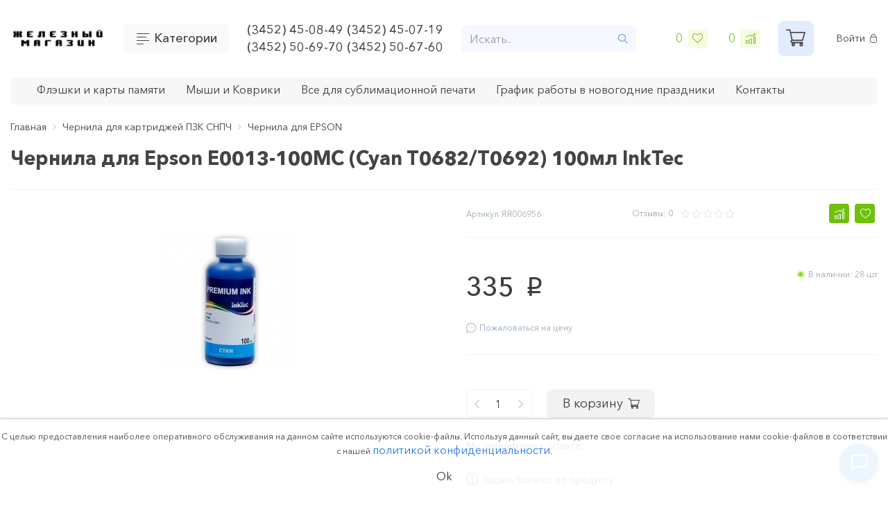

--- FILE ---
content_type: text/html; charset=cp1251
request_url: http://h9.ru/shop/UID_31471_chernila-dlya-epson-e0013-100mc-cyan-t0682-t0692-100ml-inktec.html
body_size: 17149
content:
<!DOCTYPE html>
<html lang="ru">
    <head>
        <meta charset="windows-1251">
        <meta http-equiv="X-UA-Compatible" content="IE=edge">
        <meta name="viewport" content="width=device-width, initial-scale=1, user-scalable=no">
        <title>Чернила для Epson E0013-100MC (Cyan T0682/T0692) 100мл InkTec - Чернила для EPSON - Чернила для картриджей ПЗК СНПЧ</title>
        <meta name="description" content="Чернила для Epson E0013-100MC (Cyan T0682/T0692) 100мл InkTec, Чернила для EPSON, Чернила для картриджей ПЗК СНПЧ">
        <meta name="keywords" content="Чернила для Epson E0013-100MC (Cyan T0682/T0692) 100мл InkTec,Железный Магазин - компьютеры Тюмень, ноутбуки, оргтехника, продажа и обслуживание">
        <meta name="copyright" content="H9.ru">
        <link rel="apple-touch-icon" href="/UserFiles/Image/Image2/site-decor/iconsite.jpg">
        <link rel="icon" href="/UserFiles/Image/Image2/site-decor/iconsite.jpg" type="image/x-icon">
        <link rel="mask-icon" href="/UserFiles/Image/Image2/site-decor/iconsite.jpg">
	
	<!-- OpenGraph -->
	<meta property="og:title" content="Чернила для Epson E0013-100MC (Cyan T0682/T0692) 100мл InkTec">
	<meta property="og:image" content="http://h9.ru/UserFiles/Image/img31471_29296s.jpg">
	<meta property="og:url" content="http://h9.ru/shop/UID_31471_chernila-dlya-epson-e0013-100mc-cyan-t0682-t0692-100ml-inktec.html">
	<meta property="og:type" content="website">
	<meta property="og:description" content="Чернила для Epson T0682 [100ml, cyan, InkTec, E0013]">

        <!-- Preload -->
        <link rel="preload" href="/phpshop/templates/unit/css/bootstrap-theme-default.css" as="style">
        <link rel="preload" href="/phpshop/templates/unit/style.css" as="style">
        <link rel="preload" href="/phpshop/templates/unit/css/icomoon.css" as="style">
        <link rel="preload" href="/phpshop/templates/unit/css/font-awesome.min.css" as="font" type="font/woff2" crossorigin>
        <link rel="preload" href="/phpshop/templates/unit/fonts/rouble.woff" as="font" type="font/woff2" crossorigin>
        <link rel="preload" href="/phpshop/templates/unit/fonts/AvenirNextCyr-Bold.woff" as="font" type="font/woff2" crossorigin>
        <link rel="preload" href="/phpshop/templates/unit/fonts/AvenirNextCyr-Light.woff" as="font" type="font/woff2" crossorigin>
        <link rel="preload" href="/phpshop/templates/unit/fonts/AvenirNextCyr-Regular.woff" as="font" type="font/woff2" crossorigin>
        <link rel="preload" href="/phpshop/templates/unit/fonts/AvenirNextCyr-Medium.woff" as="font" type="font/woff2" crossorigin>
        <link rel="preload" href="/phpshop/templates/unit/fonts/glyphicons-halflings-regular.woff2" as="font" type="font/woff2" crossorigin>

        <!-- Bootstrap -->
        <link id="bootstrap_theme" data-name="unit" href="/phpshop/templates/unit/css/bootstrap-theme-default.css" rel="stylesheet">

    </head>

    <body id="body" data-dir="" data-path="shop" data-id="31471" data-subpath="UID" data-token="">

        <!-- Template -->
        <link href="//fonts.googleapis.com/css?family=Open+Sans:300,400,700&display=swap&subset=cyrillic,cyrillic-ext" rel="stylesheet">
        <link href="/phpshop/templates/unit/style.css" type="text/css" rel="stylesheet">

        <!-- Header -->
        <div class="mobile-fix-menu">
            <div class="d-flex justify-content-between">
                <span class="back-btn d-flex align-items-center"><i class="icons icons-prev2"
                                                                    style="backface-visibility: hidden;"></i> Назад</span>
                <button type="button" class="menu-close"><span aria-hidden="true" class="fal fa-times"></span></button>
            </div>
            <ul class="m-menu">

                <li><a href="/shop/CID_41635.html">02 Готовые Компьютеры</a></li>
<li><a href="/shop/CID_12948.html">Спутниковое оборудование</a></li>
<li><a href="/shop/CID_90466948.html">Товары</a></li>
<li><a href="/shop/CID_173.html">Процессоры</a></li>
<li><a href="/shop/CID_382.html">Системы охлаждения</a></li>
<li><a href="/shop/CID_179.html">Материнские платы</a></li>
<li><a href="/shop/CID_186.html">Оперативная память</a></li>
<li><a href="/shop/CID_190.html">Видеокарты</a></li>
<li><a href="/shop/CID_187.html">Накопители HDD</a></li>
<li><a href="/shop/CID_206.html">Оптические приводы</a></li>
<li><a href="/shop/CID_198.html">Корпуса</a></li>
<li><a href="/shop/CID_3346.html">Батарейки, Зарядные устройства</a></li>
<li><a href="/shop/CID_199.html">Мониторы</a></li>
<li><a href="/shop/CID_3045.html">Флэшки и карты памяти</a></li>
<li><a href="/shop/CID_239.html">FDD 3.5 и Картридеры</a></li>
<li><a href="/shop/CID_211.html">Звуковые карты</a></li>
<li><a href="/shop/CID_213.html">Принтеры и МФУ</a></li>
<li><a href="/shop/CID_204.html">Клавиатуры</a></li>
<li><a href="/shop/CID_205.html">Мыши и Коврики</a></li>
<li><a href="/shop/CID_212.html">Колонки, наушники</a></li>
<li><a href="/shop/CID_467.html">Веб-камеры</a></li>
<li><a href="/shop/CID_6094.html">Видеорегистраторы, навигаторы</a></li>
<li><a href="/shop/CID_290.html">Сетевые фильтры</a></li>
<li><a href="/shop/CID_221.html">Картриджи</a></li>
<li><a href="/shop/CID_6861.html">Чернила для картриджей ПЗК СНПЧ</a></li>
<li><a href="/shop/CID_10460.html">СНПЧ, Перезаправляемые картриджи</a></li>
<li><a href="/shop/CID_2467.html">Комплектующие для картриджа</a></li>
<li><a href="/shop/CID_1811.html">Комплектующие для принтера</a></li>
<li><a href="/shop/CID_1791.html">Тонер для заправки</a></li>
<li><a href="/shop/CID_465.html">Чистящие средства</a></li>
<li><a href="/shop/CID_466.html">Гаджеты</a></li>
<li><a href="/shop/CID_287.html">Источники бесперебойного питания (ИБП)/стабилизаторы</a></li>
<li><a href="/shop/CID_294.html">Разное</a></li>
<li><a href="/shop/CID_275.html">Сетевое оборудование</a></li>
<li><a href="/shop/CID_6081.html">Сумки/чехлы/портмоне</a></li>
<li><a href="/shop/CID_503.html">Контроллеры</a></li>
<li><a href="/shop/CID_1675.html">Блоки питания для ПК/ноутбуков</a></li>
<li><a href="/shop/CID_565.html">Бумага</a></li>
<li><a href="/shop/CID_1691.html">Переходники, кабеля</a></li>
<li><a href="/shop/CID_272.html">Оптические носители</a></li>
<li><a href="/shop/CID_1954.html">Программы</a></li>
<li><a href="/shop/CID_6396.html">Запчасти ноутбуков и компоненты</a></li>

<li class=" dropdown-parent">
    <a class="sub-marker" href="/shop/CID_878977.html">Все для сублимационной печати </a>

    <ul class="dropdown-menu dropdown-menu-indent-sm ">

       <li class="list-group-item" data-cid="/shop/CID_403383.html" data-cid-parent="403383"><a href="/shop/CID_403383.html">Обложки для документов</a></li>

    </ul>

</li><li><a href="/shop/CID_8566.html">Заправочные наборы для картриджей</a></li>



            </ul>
        </div>
        <header>
            <div class="container ">
                <div class="d-flex align-items-center justify-content-between">
                    <div class="logo">
                        <a href="/"><img src="/UserFiles/Image/Image2/_543_jpg.jpg" alt="Железный Магазин, Тюмень"></a>
                    </div>
                    <div class="category-btn">

                        <div class="category-icon">
                            <div><svg width="24" height="5">
                                <path stroke-width="2" d="M0 5h24"></path>
                                </svg></div>
                            <div><svg width="24" height="5">
                                <path stroke="#454444" stroke-width="2" d="M0 5h24"></path>
                                </svg></div>
                            <div><svg width="24" height="5">
                                <path stroke="#454444" stroke-width="2" d="M0 5h24"></path>
                                </svg></div>
                            <div><svg width="24" height="5">
                                <path stroke="#454444" stroke-width="2" d="M0 5h24"></path>
                                </svg></div>

                        </div> <a>Категории</a>
                    </div>
                    <div class="header-call d-flex align-items-center justify-content-start">
                        
                        <div class="call-number d-flex flex-column">
                            <a href="tel:(3452) 45-08-49  (3452) 45-07-19">(3452) 45-08-49  (3452) 45-07-19</a>
                            <a href="tel:(3452) 50-69-70  (3452) 50-67-60">(3452) 50-69-70  (3452) 50-67-60</a>
                        </div>
                    </div>
                    <div class="header-search">
                        <form action="/search/" role="search" method="get">
                            <div class="input-group">
                                <input name="words" maxlength="50" id="search-mobile" class="form-control" placeholder="Искать.." required="" type="search" data-trigger="manual" data-container="body" data-toggle="popover" data-placement="bottom" data-html="true" data-content="">
                                <span class="input-group-btn">
                                    <button class="btn btn-default" type="submit"><span
                                            class="icons icons-search"></span></button>
                                </span>
                            </div>
                        </form>
                    </div>
                    <ul class="header-btn d-flex align-items-center justify-content-start hidden-sm">
                        <li role="presentation"><a href="/users/wishlist.html"> <span class="wishlistcount">0</span><span class="icons icons-green icons-small icons-wishlist"></span></a></li>
                        <li role="presentation">
                            <a href="/compare/">
                                <span id="numcompare">0</span><span class="icons icons-green icons-small icons-compare"></span></a>
                        </li>
                    </ul>
                    <div class="header-cart hidden-sm"><a id="cartlink" data-trigger="hover" data-container="#cart" data-toggle="popover" data-placement="bottom" data-html="true" data-url="/order/" data-content='<div id="visualcart_content">
    <div class="list-group" id="visualcart">
        
    </div>
    <div class="text-center" id="visualcart_order" style="display:none">
        <a class="btn btn-info" href="/order/">Оформить заказ</a>
    </div>
</div>' href="/order/"><span
                                class="icons icons-blue icons-big icons-cart"></span><span id="num" class="">0</span>
                            <span class="visible-lg-inline">товаров на </span><span id="sum" class="">0</span> <span
                                class="rubznak">p</span></a>
                        <div id="visualcart_tmp" class="hide"><div id="visualcart_content">
    <div class="list-group" id="visualcart">
        
    </div>
    <div class="text-center" id="visualcart_order" style="display:none">
        <a class="btn btn-info" href="/order/">Оформить заказ</a>
    </div>
</div></div>
                    </div>
                    <ul class="header-user"> <li role="presentation"><a href="#" data-toggle="modal" data-target="#userModal"> Войти<span class="icons  icons-user"></span></a></li> 
</ul>
                </div>
            </div>
            <div class="drop-menu drop">
                <div class="drop-shadow">
                    <div class="container">
                        <ul class="mobile-menu">
                            <li><a href="/shop/CID_41635.html">02 Готовые Компьютеры</a></li>
<li><a href="/shop/CID_12948.html">Спутниковое оборудование</a></li>
<li><a href="/shop/CID_90466948.html">Товары</a></li>
<li><a href="/shop/CID_173.html">Процессоры</a></li>
<li><a href="/shop/CID_382.html">Системы охлаждения</a></li>
<li><a href="/shop/CID_179.html">Материнские платы</a></li>
<li><a href="/shop/CID_186.html">Оперативная память</a></li>
<li><a href="/shop/CID_190.html">Видеокарты</a></li>
<li><a href="/shop/CID_187.html">Накопители HDD</a></li>
<li><a href="/shop/CID_206.html">Оптические приводы</a></li>
<li><a href="/shop/CID_198.html">Корпуса</a></li>
<li><a href="/shop/CID_3346.html">Батарейки, Зарядные устройства</a></li>
<li><a href="/shop/CID_199.html">Мониторы</a></li>
<li><a href="/shop/CID_3045.html">Флэшки и карты памяти</a></li>
<li><a href="/shop/CID_239.html">FDD 3.5 и Картридеры</a></li>
<li><a href="/shop/CID_211.html">Звуковые карты</a></li>
<li><a href="/shop/CID_213.html">Принтеры и МФУ</a></li>
<li><a href="/shop/CID_204.html">Клавиатуры</a></li>
<li><a href="/shop/CID_205.html">Мыши и Коврики</a></li>
<li><a href="/shop/CID_212.html">Колонки, наушники</a></li>
<li><a href="/shop/CID_467.html">Веб-камеры</a></li>
<li><a href="/shop/CID_6094.html">Видеорегистраторы, навигаторы</a></li>
<li><a href="/shop/CID_290.html">Сетевые фильтры</a></li>
<li><a href="/shop/CID_221.html">Картриджи</a></li>
<li><a href="/shop/CID_6861.html">Чернила для картриджей ПЗК СНПЧ</a></li>
<li><a href="/shop/CID_10460.html">СНПЧ, Перезаправляемые картриджи</a></li>
<li><a href="/shop/CID_2467.html">Комплектующие для картриджа</a></li>
<li><a href="/shop/CID_1811.html">Комплектующие для принтера</a></li>
<li><a href="/shop/CID_1791.html">Тонер для заправки</a></li>
<li><a href="/shop/CID_465.html">Чистящие средства</a></li>
<li><a href="/shop/CID_466.html">Гаджеты</a></li>
<li><a href="/shop/CID_287.html">Источники бесперебойного питания (ИБП)/стабилизаторы</a></li>
<li><a href="/shop/CID_294.html">Разное</a></li>
<li><a href="/shop/CID_275.html">Сетевое оборудование</a></li>
<li><a href="/shop/CID_6081.html">Сумки/чехлы/портмоне</a></li>
<li><a href="/shop/CID_503.html">Контроллеры</a></li>
<li><a href="/shop/CID_1675.html">Блоки питания для ПК/ноутбуков</a></li>
<li><a href="/shop/CID_565.html">Бумага</a></li>
<li><a href="/shop/CID_1691.html">Переходники, кабеля</a></li>
<li><a href="/shop/CID_272.html">Оптические носители</a></li>
<li><a href="/shop/CID_1954.html">Программы</a></li>
<li><a href="/shop/CID_6396.html">Запчасти ноутбуков и компоненты</a></li>

<li class=" dropdown-parent">
    <a class="sub-marker" href="/shop/CID_878977.html">Все для сублимационной печати </a>

    <ul class="dropdown-menu dropdown-menu-indent-sm ">

       <li class="list-group-item" data-cid="/shop/CID_403383.html" data-cid-parent="403383"><a href="/shop/CID_403383.html">Обложки для документов</a></li>

    </ul>

</li><li><a href="/shop/CID_8566.html">Заправочные наборы для картриджей</a></li>



                        </ul>
                    </div>
                </div>
            </div>
        </header>

        <!--/ Header -->

        <!-- Fixed navbar -->
        <div class="container sticky">
            <nav class="navbar main-navbar" role="navigation" id="navigation">

                <div class="navbar-header">
                    <div class="visible-xs btn-mobile-menu"><span class="icons-menu"></span></div>

                    <div class="filter-panel">
                        <div class="filter-well">
                            <div class="filter-menu-wrapper">
                                <div class="btn-group filter-menu" data-toggle="buttons">

                                    <label class="btn btn-sm btn-sort " checked="checked">
                                        <input type="radio" name="s" value="3"> Популярные
                                    </label>

                                    <label class="btn btn-sm btn-sort">
                                        <input type="radio" name="s" value="2&f=2"> Дорогие
                                    </label>
                                    <label class="btn btn-sm btn-sort ">
                                        <input type="radio" name="s" value="2&f=1"> Дешевые
                                    </label>
                                </div>
                            </div>
                        </div>
                        <span class="filter-btn"><span class="icons icons-filter"></span>Фильтры</span>
                    </div>
                    <form action="/search/" role="search" method="get" class="visible-xs  mobile-search">
                        <div class="input-group">
                            <input name="words" maxlength="50" id="search" class="form-control" placeholder="Искать.." required="" type="search" data-trigger="manual" data-container="body" data-toggle="popover" data-placement="bottom" data-html="true" data-content="">
                            <span class="input-group-btn">
                                <button class="btn btn-default" type="submit"><span
                                        class="icons icons-search"></span></button>
                            </span>
                        </div>
                    </form>


                </div>

                <div id="navbar" class="navbar-collapse collapse">
                    <div class=" header-menu-wrapper ">
                        <div class="row d-flex justify-content-between m-0">
                            <ul class="nav  main-navbar-top">

                                <!-- dropdown catalog menu -->

                                <li class="visible-xs">
                                    <ul class="mobile-menu">
                                        <li><a href="/shop/CID_41635.html">02 Готовые Компьютеры</a></li>
<li><a href="/shop/CID_12948.html">Спутниковое оборудование</a></li>
<li><a href="/shop/CID_90466948.html">Товары</a></li>
<li><a href="/shop/CID_173.html">Процессоры</a></li>
<li><a href="/shop/CID_382.html">Системы охлаждения</a></li>
<li><a href="/shop/CID_179.html">Материнские платы</a></li>
<li><a href="/shop/CID_186.html">Оперативная память</a></li>
<li><a href="/shop/CID_190.html">Видеокарты</a></li>
<li><a href="/shop/CID_187.html">Накопители HDD</a></li>
<li><a href="/shop/CID_206.html">Оптические приводы</a></li>
<li><a href="/shop/CID_198.html">Корпуса</a></li>
<li><a href="/shop/CID_3346.html">Батарейки, Зарядные устройства</a></li>
<li><a href="/shop/CID_199.html">Мониторы</a></li>
<li><a href="/shop/CID_3045.html">Флэшки и карты памяти</a></li>
<li><a href="/shop/CID_239.html">FDD 3.5 и Картридеры</a></li>
<li><a href="/shop/CID_211.html">Звуковые карты</a></li>
<li><a href="/shop/CID_213.html">Принтеры и МФУ</a></li>
<li><a href="/shop/CID_204.html">Клавиатуры</a></li>
<li><a href="/shop/CID_205.html">Мыши и Коврики</a></li>
<li><a href="/shop/CID_212.html">Колонки, наушники</a></li>
<li><a href="/shop/CID_467.html">Веб-камеры</a></li>
<li><a href="/shop/CID_6094.html">Видеорегистраторы, навигаторы</a></li>
<li><a href="/shop/CID_290.html">Сетевые фильтры</a></li>
<li><a href="/shop/CID_221.html">Картриджи</a></li>
<li><a href="/shop/CID_6861.html">Чернила для картриджей ПЗК СНПЧ</a></li>
<li><a href="/shop/CID_10460.html">СНПЧ, Перезаправляемые картриджи</a></li>
<li><a href="/shop/CID_2467.html">Комплектующие для картриджа</a></li>
<li><a href="/shop/CID_1811.html">Комплектующие для принтера</a></li>
<li><a href="/shop/CID_1791.html">Тонер для заправки</a></li>
<li><a href="/shop/CID_465.html">Чистящие средства</a></li>
<li><a href="/shop/CID_466.html">Гаджеты</a></li>
<li><a href="/shop/CID_287.html">Источники бесперебойного питания (ИБП)/стабилизаторы</a></li>
<li><a href="/shop/CID_294.html">Разное</a></li>
<li><a href="/shop/CID_275.html">Сетевое оборудование</a></li>
<li><a href="/shop/CID_6081.html">Сумки/чехлы/портмоне</a></li>
<li><a href="/shop/CID_503.html">Контроллеры</a></li>
<li><a href="/shop/CID_1675.html">Блоки питания для ПК/ноутбуков</a></li>
<li><a href="/shop/CID_565.html">Бумага</a></li>
<li><a href="/shop/CID_1691.html">Переходники, кабеля</a></li>
<li><a href="/shop/CID_272.html">Оптические носители</a></li>
<li><a href="/shop/CID_1954.html">Программы</a></li>
<li><a href="/shop/CID_6396.html">Запчасти ноутбуков и компоненты</a></li>

<li class=" dropdown-parent">
    <a class="sub-marker" href="/shop/CID_878977.html">Все для сублимационной печати </a>

    <ul class="dropdown-menu dropdown-menu-indent-sm ">

       <li class="list-group-item" data-cid="/shop/CID_403383.html" data-cid-parent="403383"><a href="/shop/CID_403383.html">Обложки для документов</a></li>

    </ul>

</li><li><a href="/shop/CID_8566.html">Заправочные наборы для картриджей</a></li>



                                    </ul>
                                </li>
                                 <li class=" " ><a href="/shop/CID_3045.html">Флэшки и карты памяти</a></li><li class=" " ><a href="/shop/CID_205.html">Мыши и Коврики</a></li><li class=" " ><a href="/shop/CID_878977.html">Все для сублимационной печати</a></li> <li class=" " ><a href="/page/page107.html">График работы в новогодние праздники</a></li><li class=" " ><a href="/page/page2.html">Контакты</a></li>


                                <li class="visible-xs"><a href="/news/">Новости</a></li>
                            </ul>
                        </div>
                    </div>

                </div>
                <!--/.nav-collapse -->

            </nav>
        </div>
        <!-- VisualCart Mod -->

        <!-- Notification -->
        <div id="notification" class="success-notification" style="display:none">
            <div class="alert alert-success alert-dismissible" role="alert">
                <button type="button" class="close" data-dismiss="alert"><i class="fal fa-times"
                                                                            aria-hidden="true"></i><span class="sr-only">Close</span></button>
                <span class="notification-alert"> </span>
            </div>
        </div>
        <!--/ Notification -->
        <script src="/phpshop/templates/unit/js/jquery-2.2.5.min.js">
        </script>
        <script src="/java/jqfunc.js"></script>

        <div class="container  main-block-content ">
            <div class="visible-lg visible-md text-center banner banner-top"></div>
            <div class="row">
                <div class="head-block "></div>
                <div class="clearfix"></div>
                <div class="d-flex container align-items-start">
                    <div class="left-content ">





                        <!-- Фасетный фильтр -->
                        <div class="hide" id="faset-filter" class="left-filter">
                            <div class="faset-filter-name text-right"><span class="close"><span class="fal fa-times"
                                                                                                aria-hidden="true"></span></span></div>
                            <div class="panel-body faset-filter-block-wrapper">

                                <div id="faset-filter-body">Загрузка</div>

                                <div id="price-filter-body">
                                    <h4>Цена</h4>
                                    <form method="get" id="price-filter-form">
                                        <div class="row">
                                            <div class="col-md-6 col-xs-6" id="price-filter-val-min">
                                                от <input type="text" class="form-control input-sm" name="min" value="">
                                            </div>
                                            <div class="col-md-6 col-xs-6" id="price-filter-val-max">
                                                до <input type="text" class="form-control input-sm" name="max" value="">
                                            </div>
                                        </div>
                                    </form>

                                    <div id="slider-range"></div>

                                </div>
                                <a href="?" id="faset-filter-reset" class="border-btn">Сбросить фильтр</a>
                                <span class="filter-close  visible-xs">Применить</span>
                            </div>
                        </div>
                        <!--/ Фасетный фильтр -->
                        <!-- ProductDay Mod -->
                        
                        <!--/ ProductDay Mod -->
                        <div class="left-info-block">
                            <div class="block  hidden-xs  ">
                                <div class="block-heading">
                                    <h3 class="block-title">Это интересно</h3>
                                </div>
                                <ul class="block-body">
                                    <li data-cid="/page/CID_12.html" data-cid-parent="12"><a  href="/page/CID_12.html">Бренды </a></li><li data-cid="/page/CID_11.html" data-cid-parent="11"><a  href="/page/CID_11.html">Инструкция по регистрации на сайте</a></li><li data-cid="/page/CID_8.html" data-cid-parent="8"><a  href="/page/CID_8.html">Наш сервис-центр</a></li><li data-cid="/page/CID_7.html" data-cid-parent="7"><a  href="/page/CID_7.html">Наши друзья</a></li><li data-cid="/page/CID_6.html" data-cid-parent="6"><a  href="/page/CID_6.html">Адреса сервис центров г. Тюмень</a></li><li data-cid="/page/CID_3.html" data-cid-parent="3"><a  href="/page/CID_3.html">Полезная информация</a></li>

                                </ul>
                            </div>


                            <div class="block ">
  <div class="block-heading">
    <h3 class="block-title"></h3>
  </div>
  <div class="block-body">
    
  </div>
</div><div class="block ">
  <div class="block-heading">
    <h3 class="block-title">Бренд</h3>
  </div>
  <div class="block-body">
    <div><a href="/selection/?v[72]=480" title="Defender"  class="sortbrand" >Defender</a></div><div><a href="/selection/?v[72]=473" title="Dialog"  class="sortbrand" >Dialog</a></div><div><a href="/selection/?v[72]=474" title="Gigabyte"  class="sortbrand" >Gigabyte</a></div><div><a href="/selection/?v[72]=477" title="HOST"  class="sortbrand" >HOST</a></div><div><a href="/selection/?v[72]=479" title="InkTec"  class="sortbrand" >InkTec</a></div><div><a href="/selection/?v[72]=471" title="Krauler"  class="sortbrand" >Krauler</a></div><div><a href="/selection/?v[72]=478" title="LIFE"  class="sortbrand" >LIFE</a></div><div><a href="/selection/?v[72]=470" title="QUMO"  class="sortbrand" >QUMO</a></div><div><a href="/selection/?v[72]=472" title="Zalman"  class="sortbrand" >Zalman</a></div>
  </div>
</div>
                            <div class="visible-lg visible-md text-center banner"></div>
                            <div class="panel panel-default  hidden-xs   hide d-none">
                                <div class="panel-heading">
                                    <div class="panel-title">Похожие товары</div>
                                </div>
                                <div class="panel-body">
                                    <div id="productlist">
                                        <table></table>
                                    </div>


                                </div>
                            </div>



                            
                        </div>
                    </div>
                    <div class="bar-padding-top-fix visible-xs visible-sm"></div>
                    <div class="center-block">
                        <div class="mobile-filter-wrapper"></div>
                        <nav class="visible-xs">
  <ul class="pager">
    <li class="previous"><a href="/shop/CID_6862.html"><span aria-hidden="true">&larr;</span> Чернила для EPSON</a></li>
  </ul>
</nav> 
<ol class="breadcrumb hidden-xs" itemtype="http://schema.org/BreadcrumbList">
    <li itemprop="itemListElement" itemscope itemtype="http://schema.org/ListItem">
    <a href="/" itemprop="item">
        <span itemprop="name">Главная</span>
    </a>
    <meta itemprop="position" content="1" />
</li><li itemprop="itemListElement" itemscope itemtype="http://schema.org/ListItem">
    <a href="/shop/CID_6861.html" title="" itemprop="item">
        <span itemprop="name">Чернила для картриджей ПЗК СНПЧ</span>
    </a>
    <meta itemprop="position" content="2" />
</li><li itemprop="itemListElement" itemscope itemtype="http://schema.org/ListItem">
    <a href="/shop/CID_6862.html" title="" itemprop="item">
        <span itemprop="name">Чернила для EPSON</span>
    </a>
    <meta itemprop="position" content="3" />
</li>
</ol>
<div>
    
<style>
.left-content, .content-product {display:none!important}
.center-block{width:100%; padding-left:0}
.last-see-product{display:block}
.head-block{min-height:0}
.bar-padding-fix {
    height: 90px !important;
}
@media(max-width:767px){.breadcrumb{display:none!important}}
</style>
<div class="main-product airSticky_stop-block" itemscope itemtype="http://schema.org/Product">
    <meta itemprop="image" content="/UserFiles/Image/img31471_29296.jpg">
    <div itemprop="aggregateRating" itemscope itemtype="http://schema.org/AggregateRating">
        <meta itemprop="ratingValue" content="5">
        <meta itemprop="ratingCount" content="1">
    </div>
    <div class="">
    <div class=" d-flex align-items-center justify-content-between main-product-name ">
      <h1 itemprop="name" class="">Чернила для Epson E0013-100MC (Cyan T0682/T0692) 100мл InkTec</h1>
       <div class=""></div>
    </div>
      <div class=" d-flex align-items-start justify-content-between flex-wrap">
        <div class="col-6">
  <div id="fotoload">
                <img itemprop="image" content="http://h9.ru/UserFiles/Image/img31471_29296.jpg" class="bxslider-pre" alt="Чернила для Epson E0013-100MC (Cyan T0682/T0692) 100мл InkTec" src="/UserFiles/Image/img31471_29296.jpg" /><div class="bxslider hide bigslider"><div><a class href="#"><img src="/UserFiles/Image/img31471_29296.jpg" title="Чернила для Epson E0013-100MC (Cyan T0682/T0692) 100мл InkTec" alt="Чернила для Epson E0013-100MC (Cyan T0682/T0692) 100мл InkTec" /></a></div></div><div class="bx-pager"></div>
				
            </div> 
        </div>
        <div class="col-6">
        <div class="airSticky">
           <div class="d-flex align-items-center justify-content-between info-block">
            <div class=""><span>Артикул</span> <span itemprop="sku">ЯЯ006956</span> </div>
            <div class="d-flex align-items-center justify-content-between">   <div class="rating-amount"><a href="#messages">Отзывы: 0 </a></div>  <div class="hidden-xs rating">
                            <div class="rating_blank"></div>
<div class="rating_votes" style="width:0%"></div> 

                        </div>
                       
                    </div>
                    <div class="d-flex align-items-center justify-content-between">     
            <button class=" addToCompareList " role="button" data-uid="31471"><span class="icons icons-dgreen icons-small icons-compare"></span></button>
            <button class=" addToWishList " role="button" data-uid="31471"><span class="icons icons-dgreen icons-small icons-wishlist"></span></button>
                  
               </div>
          </div>
             <div class="d-flex align-items-start justify-content-between price-block">
                <div itemprop="offers" itemscope itemtype="http://schema.org/Offer">

 <div class="product-price">
                 <div class="d-flex align-items-center justify-content-between hide d-none">   <div class=" price-old  ">  </div>&nbsp;&nbsp;&nbsp; <span class="">
                        </span></div>
                    <div class="price-new"  ><span itemprop="price" class="priceService" content="335">335</span> 
                        <span itemprop="priceCurrency" class="rubznak" content="RUB">p</span></div>




                </div>

                     <button class="best-btn" data-toggle="modal" data-target="#bestPriceModal"><span class="icons icons-comment"></span>Пожаловаться на цену</button>
                </div> 
                <div>    <div class="sklad" id="items">В наличии: 28 шт</div>
                <!--
                <div class="outStock"></div>
                --></div>
             </div>
            <div class="">
             
              
               
               
                <div>
                 
               

                </div>

              
                

                
                
            </div>
<div class="option-block">
            
            
</div>
            <div class="d-flex align-items-start justify-content-start flex-wrap   shop-panel" style="padding-bottom:30px">
  <div class="input-group addToCart ">
                    <div class="quant-main">
                        <div class="quant input-group ">
                            <span class="input-group-btn">
                                <button type="button" class="btn btn btn-default btn-default_l btn-number"  data-type="minus" data-field="quant[2]">
                                -
                                </button>
                            </span>
                            <input type="text" name="quant[2]" class="form-control form-control_gr input-number" value="1" min="1" max="28">
                            <span class="input-group-btn">
                                <button type="button" class=" btn btn-default btn-default_r btn-number" data-type="plus" data-field="quant[2]">
                                +
                                </button>
                            </span>
                        </div>
                    </div>
                            <button class=" addToCartFull " data-num="1" data-uid="31471">
                                В корзину<span class="icons icons-cart"></span>
                            </button>
                        </div>  <div class="input-group addToCart hide hidden d-none">
                    <div class="quant-main">
                        <div class="quant input-group ">
                            <span class="input-group-btn">
                                <button type="button" class="btn btn btn-default btn-default_l btn-number"  data-type="minus" data-field="quant[2]">
                                -
                                </button>
                            </span>
                            <input type="text" name="quant[2]" class="form-control form-control_gr input-number" value="1" min="1" max="100">
                            <span class="input-group-btn">
                                <button type="button" class=" btn btn-default btn-default_r btn-number" data-type="plus" data-field="quant[2]">
                                +
                                </button>
                            </span>
                        </div>
                    </div>
                    <button class=" addToCartFull " data-num="1" data-uid="31471">
                        В корзину<span class="icons icons-cart"></span>
                    </button>
                </div>
                <!--
                <a href="#" class="notice-btn" title="" class="btn btn-primary noticeBtn one" data-product-id="31471">
                    Уведомить<span class="icons icons-notice"></span>
                </a> -->
                <div class="one-click-block"></div>
            </div>
            <div class="pay-sticker">
                Мы принимаем к оплате:<br> 
            </div>
            <a href="" data-toggle="modal" data-target="#forma" class="link d-flex align-items-center "><span class="icons icons-info"></span>Задать вопрос по продукту</a>
            <div class="clearfix"></div>
        </div>
    </div>
      </div>
    </div>
    <div class="">
        <div role="tabpanel" class="col-6">
            <!-- Nav tabs -->
  				<div class="main-tabs">
                    <ul class="nav nav-tabs product-tabs">
                        <li role="presentation" class=" hidden-xs "><a href="#home" aria-controls="home"> Описание</a></li>
                        <li role="presentation" class="hidden-xs hide d-none" id="settingsTab"><a href="#settings" aria-controls="settings" role="tab"> Характеристики</a></li>
                        <li role="presentation" class="hidden-xs"><a href="#messages" id="commentLoad" data-uid="31471" aria-controls="messages" role="tab"> Отзывы</a></li>

                        <li  id="pagesTab" class=" hide d-none hidden-xs"><a href="#pages" > Обзоры</a></li>

                    </ul>
                    <p></p>
                  
                    <div class="tab-content">
                        <div class=" active " id="home" itemprop="description" role="tabpanel">
                            <div class="tab-name">Описание товара</div>
                            <p class="MsoNormal"><span lang="EN-US">Чернила для
Epson E0013-100MC (Cyan T0682/T0692) 100мл InkTec<o:p></o:p></span></p>

<p class="MsoNormal">Водные (водорастворимые) Cyan (синие) чернила в
герметичном 100 мл флаконе для заправки СНПЧ, ПЗК для  МФУ Epson EPSON Stylus серий: C67, T26, CX3700,
D68, S22</p>

<table class="MsoTableGrid" border="1" cellspacing="0" cellpadding="0" width="744" style="width:558.0pt;margin-left:-3.6pt;border-collapse:collapse;border:none;
 mso-border-alt:solid windowtext .5pt;mso-yfti-tbllook:480;mso-padding-alt:
 0cm 5.4pt 0cm 5.4pt">
 <tbody><tr>
  <td width="240" style="width:180.0pt;border:solid windowtext 1.0pt;mso-border-alt:
  solid windowtext .5pt;padding:0cm 5.4pt 0cm 5.4pt">
  <p class="MsoNormal">Код производителя:<span lang="EN-US"><o:p></o:p></span></p>
  </td>
  <td width="504" style="width:378.0pt;border:solid windowtext 1.0pt;border-left:
  none;mso-border-left-alt:solid windowtext .5pt;mso-border-alt:solid windowtext .5pt;
  padding:0cm 5.4pt 0cm 5.4pt">
  <p class="MsoNormal" style="margin-top:1.0pt;margin-right:0cm;margin-bottom:
  1.0pt;margin-left:2.85pt">E0013-100MCS<span lang="EN-US"><o:p></o:p></span></p>
  </td>
 </tr>
 <tr>
  <td width="240" style="width:180.0pt;border:solid windowtext 1.0pt;border-top:
  none;mso-border-top-alt:solid windowtext .5pt;mso-border-alt:solid windowtext .5pt;
  padding:0cm 5.4pt 0cm 5.4pt">
  <p class="MsoNormal">Цвет:<span lang="EN-US"><o:p></o:p></span></p>
  </td>
  <td width="504" style="width:378.0pt;border-top:none;border-left:none;
  border-bottom:solid windowtext 1.0pt;border-right:solid windowtext 1.0pt;
  mso-border-top-alt:solid windowtext .5pt;mso-border-left-alt:solid windowtext .5pt;
  mso-border-alt:solid windowtext .5pt;padding:0cm 5.4pt 0cm 5.4pt">
  <p class="MsoNormal"><span lang="EN-US">голубой</span><span lang="EN-US"> </span>Cyan (циан, синие, голубые)</p>
  </td>
 </tr>
 <tr>
  <td width="240" style="width:180.0pt;border:solid windowtext 1.0pt;border-top:
  none;mso-border-top-alt:solid windowtext .5pt;mso-border-alt:solid windowtext .5pt;
  padding:0cm 5.4pt 0cm 5.4pt">
  <p class="MsoNormal">Подходит к принтерам и МФУ, совместимость с устройствами:</p>
  </td>
  <td width="504" style="width:378.0pt;border-top:none;border-left:none;
  border-bottom:solid windowtext 1.0pt;border-right:solid windowtext 1.0pt;
  mso-border-top-alt:solid windowtext .5pt;mso-border-left-alt:solid windowtext .5pt;
  mso-border-alt:solid windowtext .5pt;padding:0cm 5.4pt 0cm 5.4pt">
  <p class="MsoNormal"><span lang="EN-US">EPSON
  Stylus C67, C68, C79, C87, C88, C90, C91, C110, C120,<o:p></o:p></span></p>
  <p class="MsoNormal"><span lang="EN-US">T10, T11,
  T20, T26, T27, TX30, TX100, TX102, TX103, TX105, TX106, TX109, TX117, TX119,
  TX200, TX203, TX209, TX210, TX219, TX400, TX409, TX410, TX419,<o:p></o:p></span></p>
  <p class="MsoNormal"><span lang="EN-US">CX3700,
  CX3800, CX3810, CX3900, CX3905, CX4100, CX4200, CX4300, CX4700, CX4800,
  CX4900, CX4905, CX5000, CX5500, CX5501, CX5505, CX5510, CX5900, CX6000,
  CX5700F, CX5800F, CX6900F, CX7000F, CX7300, CX7310, CX7400, CX7700, CX7800,
  CX8300, CX8400, CX9300F, CX9400Fax,<o:p></o:p></span></p>
  <p class="MsoNormal"><span lang="EN-US">D68, D78,
  D88, D92, D120, DX3800, DX3850, DX4000, DX4050, DX4200, DX4250, DX4400,
  DX4450, DX4800, DX4850, DX5000, DX5050, DX6000, DX6050, DX7000F, DX7400,
  DX7450, DX8400, DX8450<o:p></o:p></span></p>
  <p class="MsoNormal"><span lang="EN-US">S22,
  SX125, SX420, SX425, BX305F<o:p></o:p></span></p>
  </td>
 </tr>
 <tr>
  <td width="240" style="width:180.0pt;border:solid windowtext 1.0pt;border-top:
  none;mso-border-top-alt:solid windowtext .5pt;mso-border-alt:solid windowtext .5pt;
  padding:0cm 5.4pt 0cm 5.4pt">
  <p class="MsoNormal">Тип чернил:<span lang="EN-US"><o:p></o:p></span></p>
  </td>
  <td width="504" style="width:378.0pt;border-top:none;border-left:none;
  border-bottom:solid windowtext 1.0pt;border-right:solid windowtext 1.0pt;
  mso-border-top-alt:solid windowtext .5pt;mso-border-left-alt:solid windowtext .5pt;
  mso-border-alt:solid windowtext .5pt;padding:0cm 5.4pt 0cm 5.4pt">
  <p class="MsoNormal" style="margin-top:1.0pt;margin-right:0cm;margin-bottom:
  1.0pt;margin-left:2.85pt">пигментные (аналог Epson Durabrite)<span lang="EN-US"><o:p></o:p></span></p>
  </td>
 </tr>
 <tr>
  <td width="240" style="width:180.0pt;border:solid windowtext 1.0pt;border-top:
  none;mso-border-top-alt:solid windowtext .5pt;mso-border-alt:solid windowtext .5pt;
  padding:0cm 5.4pt 0cm 5.4pt">
  <p class="MsoNormal">Назначение:<span lang="EN-US"><o:p></o:p></span></p>
  </td>
  <td width="504" style="width:378.0pt;border-top:none;border-left:none;
  border-bottom:solid windowtext 1.0pt;border-right:solid windowtext 1.0pt;
  mso-border-top-alt:solid windowtext .5pt;mso-border-left-alt:solid windowtext .5pt;
  mso-border-alt:solid windowtext .5pt;padding:0cm 5.4pt 0cm 5.4pt">
  <p class="MsoNormal">Заправка ПЗК, СНПЧ, картриджей <span lang="EN-US">Epson</span>:</p>
  <p class="MsoNormal"><span lang="EN-US">T</span>0602,
  <span lang="EN-US">T</span>0612<span lang="EN-US"> </span>(картридж<span lang="EN-US"> Epson </span>с
  медвежонком), </p>
  <p class="MsoNormal"><span lang="EN-US">T</span>0622,
  <span lang="EN-US">T</span>0632<span lang="EN-US"> </span>(картридж<span lang="EN-US"> Epson </span>с автомобилем),
  </p>
  <p class="MsoNormal"><span lang="EN-US">T</span>0682,
  <span lang="EN-US">T</span>0692, <span lang="EN-US">T</span>0712, <span lang="EN-US">T</span>0732 (картридж <span lang="EN-US">Epson</span><span lang="EN-US"> </span>с пчелой),
  </p>
  <p class="MsoNormal"><span lang="EN-US">T</span>0912,
  <span lang="EN-US">T</span>0922 (картридж<span lang="EN-US"> Epson </span>с
  антилопой), </p>
  <p class="MsoNormal">Т1282 (картридж<span lang="EN-US"> Epson </span>с лисицей).</p>
  </td>
 </tr>
 <tr>
  <td width="240" style="width:180.0pt;border:solid windowtext 1.0pt;border-top:
  none;mso-border-top-alt:solid windowtext .5pt;mso-border-alt:solid windowtext .5pt;
  padding:0cm 5.4pt 0cm 5.4pt">
  <p class="MsoNormal">Ёмкость:</p>
  </td>
  <td width="504" style="width:378.0pt;border-top:none;border-left:none;
  border-bottom:solid windowtext 1.0pt;border-right:solid windowtext 1.0pt;
  mso-border-top-alt:solid windowtext .5pt;mso-border-left-alt:solid windowtext .5pt;
  mso-border-alt:solid windowtext .5pt;padding:0cm 5.4pt 0cm 5.4pt">
  <p class="MsoNormal" style="margin-top:1.0pt;margin-right:0cm;margin-bottom:
  1.0pt;margin-left:2.85pt">100 мл</p>
  </td>
 </tr>
 <tr>
  <td width="240" style="width:180.0pt;border:solid windowtext 1.0pt;border-top:
  none;mso-border-top-alt:solid windowtext .5pt;mso-border-alt:solid windowtext .5pt;
  padding:0cm 5.4pt 0cm 5.4pt">
  <p class="MsoNormal">Размер упаковки:</p>
  </td>
  <td width="504" style="width:378.0pt;border-top:none;border-left:none;
  border-bottom:solid windowtext 1.0pt;border-right:solid windowtext 1.0pt;
  mso-border-top-alt:solid windowtext .5pt;mso-border-left-alt:solid windowtext .5pt;
  mso-border-alt:solid windowtext .5pt;padding:0cm 5.4pt 0cm 5.4pt">
  <p class="MsoNormal" style="margin-top:1.0pt;margin-right:0cm;margin-bottom:
  1.0pt;margin-left:2.85pt">11 x 4,5 x <st1:metricconverter productid="4,5 см" w:st="on">4,5 см</st1:metricconverter></p>
  </td>
 </tr>
 <tr>
  <td width="240" style="width:180.0pt;border:solid windowtext 1.0pt;border-top:
  none;mso-border-top-alt:solid windowtext .5pt;mso-border-alt:solid windowtext .5pt;
  padding:0cm 5.4pt 0cm 5.4pt">
  <p class="MsoNormal">Производитель:</p>
  </td>
  <td width="504" style="width:378.0pt;border-top:none;border-left:none;
  border-bottom:solid windowtext 1.0pt;border-right:solid windowtext 1.0pt;
  mso-border-top-alt:solid windowtext .5pt;mso-border-left-alt:solid windowtext .5pt;
  mso-border-alt:solid windowtext .5pt;padding:0cm 5.4pt 0cm 5.4pt">
  <p style="margin-top:1.0pt;margin-right:0cm;margin-bottom:1.0pt;margin-left:
  2.85pt"><a href="http://www.inktec.com/english/" target="_blank">Inktec</a><span lang="EN-US"><o:p></o:p></span></p>
  </td>
 </tr>
 <tr>
  <td width="240" style="width:180.0pt;border:solid windowtext 1.0pt;border-top:
  none;mso-border-top-alt:solid windowtext .5pt;mso-border-alt:solid windowtext .5pt;
  padding:0cm 5.4pt 0cm 5.4pt">
  <p class="MsoNormal">Страна производитель<span lang="EN-US"> <o:p></o:p></span></p>
  </td>
  <td width="504" style="width:378.0pt;border-top:none;border-left:none;
  border-bottom:solid windowtext 1.0pt;border-right:solid windowtext 1.0pt;
  mso-border-top-alt:solid windowtext .5pt;mso-border-left-alt:solid windowtext .5pt;
  mso-border-alt:solid windowtext .5pt;padding:0cm 5.4pt 0cm 5.4pt">
  <p class="MsoNormal" style="margin-top:1.0pt;margin-right:0cm;margin-bottom:
  1.0pt;margin-left:2.85pt">Корея</p>
  </td>
 </tr>
 <tr>
  <td width="240" style="width:180.0pt;border:solid windowtext 1.0pt;border-top:
  none;mso-border-top-alt:solid windowtext .5pt;mso-border-alt:solid windowtext .5pt;
  padding:0cm 5.4pt 0cm 5.4pt">
  <p class="MsoNormal">Вес брутто &#8776;<span lang="EN-US"><o:p></o:p></span></p>
  </td>
  <td width="504" valign="top" style="width:378.0pt;border-top:none;border-left:
  none;border-bottom:solid windowtext 1.0pt;border-right:solid windowtext 1.0pt;
  mso-border-top-alt:solid windowtext .5pt;mso-border-left-alt:solid windowtext .5pt;
  mso-border-alt:solid windowtext .5pt;padding:0cm 5.4pt 0cm 5.4pt">
  <p class="MsoNormal">125 грамм</p>
  </td>
 </tr>
 <tr>
  <td width="240" style="width:180.0pt;border:solid windowtext 1.0pt;border-top:
  none;mso-border-top-alt:solid windowtext .5pt;mso-border-alt:solid windowtext .5pt;
  padding:0cm 5.4pt 0cm 5.4pt">
  <p class="MsoNormal">Вес нетто &#8776;<span lang="EN-US"><o:p></o:p></span></p>
  </td>
  <td width="504" valign="top" style="width:378.0pt;border-top:none;border-left:
  none;border-bottom:solid windowtext 1.0pt;border-right:solid windowtext 1.0pt;
  mso-border-top-alt:solid windowtext .5pt;mso-border-left-alt:solid windowtext .5pt;
  mso-border-alt:solid windowtext .5pt;padding:0cm 5.4pt 0cm 5.4pt">
  <p class="MsoNormal">100 грамм</p>
  </td>
 </tr>
</tbody></table> 
                        </div>
                        <div role="tabpanel" class="hide d-none" id="settings" role="tabpanel">
                            <div class="tab-name">Характеристики</div>
                            <div class="row">
                                <div class="col-md-8 tab-content"></div>

                            </div>

                        </div>
                        <div role="tabpanel" id="messages">
                            <div class="tab-name">Отзывы</div>
                            <div id="commentList"></div>
							<div class="comment-more hide-click">Показать еще</div>
<br>
<br>
                            <a href="" class="otz" data-toggle="modal" data-target="#reviewModal">Оставить отзыв</a>
                        </div>
                        <div role="tabpanel" id="pages" class="hide d-none">
                            <div class="tab-name">Обзоры</div>
                            <div class="tab-content"></div>
                        </div>
                    </div> 
					</div>
        </div>
    </div>
</div>


<!-- Модальное окно фотогалереи -->
<div class="modal bs-example-modal" id="sliderModal" tabindex="-1" role="dialog" aria-labelledby="myModalLabel" aria-hidden="true">
    <div class="modal-dialog">
        <div class="modal-content">
            <div class="modal-header">
                <button type="button" class="close" data-dismiss="modal"><span aria-hidden="true">&times;</span><span class="sr-only">Close</span></button>
                <h4 class="modal-title" id="myModalLabel">Чернила для Epson E0013-100MC (Cyan T0682/T0692) 100мл InkTec</h4>
            </div>
            <div class="modal-body">
                <ul class="bxsliderbig" data-content="<li><a class href='#'><img src='/UserFiles/Image/img31471_29296.jpg' title='Чернила для Epson E0013-100MC (Cyan T0682/T0692) 100мл InkTec' alt='Чернила для Epson E0013-100MC (Cyan T0682/T0692) 100мл InkTec'></a></li>" data-page=""></ul><div class="bx-pager-big"></div>
            </div>
            <div class="modal-footer">
                <button type="button" class="btn btn-default" data-dismiss="modal">Закрыть</button>
            </div>
        </div>
    </div>
</div>
<!--/ Модальное окно фотогалереи -->

<!--Модальное окно таблица размеров-->
<div class="modal fade bs-example-modal-sm size-modal" id="sizeModal" tabindex="-1" role="dialog"  aria-hidden="true">
    <div class="modal-dialog">
        <div class="modal-content">
            <div class="modal-header">
                <button type="button" class="close" data-dismiss="modal"><span aria-hidden="true">&times;</span><span class="sr-only">Close</span></button>
                <h4 class="modal-title">Таблица размеров</h4>
            </div>
            <form role="form" method="post" name="user_forma_size_delivery" action="/returncall/">
                <div class="modal-body">


                    
                </div>
                <div class="modal-footer">

                    <button type="button" class="btn btn-default" data-dismiss="modal">Закрыть</button>

                </div>
            </form>
        </div>
    </div>
</div>
<!--Модальное окно таблица размеров-->
<!--Модальное окно информация о доставке-->
<div class="modal fade bs-example-modal-sm size-modal" id="shipModal" tabindex="-1" role="dialog"  aria-hidden="true">
    <div class="modal-dialog">
        <div class="modal-content">
            <div class="modal-header">
                <button type="button" class="close" data-dismiss="modal"><span aria-hidden="true">&times;</span><span class="sr-only">Close</span></button>
                <h4 class="modal-title">Информация о доставке</h4>
            </div>
            <form role="form" method="post" name="user_forma_size_delivery" action="/returncall/">
                <div class="modal-body">

                    

                </div>
                <div class="modal-footer">

                    <button type="button" class="btn btn-default" data-dismiss="modal">Закрыть</button>

                </div>
            </form>
        </div>
    </div>
</div>
<!--Модальное окно информация о доставке-->

<div class="modal fade new-modal" id="reviewModal" tabindex="-1" role="dialog" aria-labelledby="Оставить отзыв" aria-hidden="true">
    <div class="modal-dialog small-modal" role="document">
        <div class="modal-content">
            <div class="modal-header">
                <h4 class="modal-title" id="exampleModalLabel" class="d-flex">Оставить отзыв
                    <button type="button" class="close" data-dismiss="modal" aria-label="Close">
                        <span aria-hidden="true">&times;</span>
                    </button>
                </h4>
            </div>
            <div class="modal-body">
                <h4><a href="/shop/UID_31471.html" title="Чернила для Epson E0013-100MC (Cyan T0682/T0692) 100мл InkTec">Чернила для Epson E0013-100MC (Cyan T0682/T0692) 100мл InkTec</a></h4>
                <div class="col-md-12">
                    <div class="row">
                        <div class="image">
                            <a href="/shop/UID_31471.html" title="Чернила для Epson E0013-100MC (Cyan T0682/T0692) 100мл InkTec">
                                <img class="one-image-slider" src="/UserFiles/Image/img31471_29296.jpg" alt="" title=""/>
                            </a>
                        </div>
                    </div>
                </div>
                <form id="addComment" role="form" method="post" name="ajax-form" action="/phpshop/ajax/review.php" data-modal="reviewModal">
                    <h4>Оцените товар</h4>
                    <div class="btn-group rating-group" data-toggle="buttons">
                        <label class="btn ">
                            <input type="radio" name="rate" value="1">
                        </label>
                        <label class="btn ">
                            <input type="radio" name="rate" value="2">
                        </label>
                        <label class="btn ">
                            <input type="radio" name="rate" value="3">
                        </label>
                        <label class="btn ">
                            <input type="radio" name="rate" value="4">
                        </label>
                        <label class="btn ">
                            <input type="radio" name="rate" value="5" checked>
                        </label>
                    </div>
                    <div class="form-group">
                        <div class=""></div>
                        <div class="">
                            <textarea placeholder="Комментарий" name="message" class="form-control"></textarea>
                        </div>
                    </div>
                    <div class="form-group">
                        <div class="">
                        </div>
                        <div class="">
                            <input placeholder="Имя" type="text" name="name_new" value="" class="form-control" required="">
                        </div>
                    </div>
                    <div class="form-group">
                        <div class="">
                        </div>
                        <div class="">
                            <input placeholder="E-mail" type="email" name="mail" value="" class="form-control" required="">
                        </div>
                    </div>
                    <div class="form-group">
                        <div class="">
                        </div>
                        <div class="">
                            <div id="recaptcha_review" data-size="normal" data-key="6LfYE6kUAAAAAJ-Zg0ud4iJCQQiAlKgfBbqX7xbU"></div>
                        </div>
                    </div>
                    <p class="small"><label><input name="rule" value="1" required="" checked="" type="checkbox">
                            Я согласен(а) на обработку моих персональных данных</label></p>
                    <div class="form-group">
                        <div class=""></div>
                        <div class="">
                            <input type="hidden" name="send_price_link" value="ok">
                            <input type="hidden" name="ajax" value="1">
                            <input type="hidden" name="productId" value="31471">
                            <button type="submit" class="btn btn-main">Оставить отзыв</button>
                        </div>
                    </div>
                </form>
            </div>
        </div>
    </div>
</div>
<div class="modal fade new-modal" id="bestPriceModal" tabindex="-1" role="dialog" aria-labelledby="Пожаловаться на цену" aria-hidden="true">
    <div class="modal-dialog small-modal" role="document">
        <div class="modal-content">
            <div class="modal-header">
                <h4 class="modal-title" id="exampleModalLabel" class="d-flex">Пожаловаться на цену <button type="button" class="close" data-dismiss="modal" aria-label="Close">
                        <span aria-hidden="true">&times;</span>
                    </button></h4>
            </div>
            <div class="modal-body">
                <h4><a href="/shop/UID_31471.html" title="Чернила для Epson E0013-100MC (Cyan T0682/T0692) 100мл InkTec">Чернила для Epson E0013-100MC (Cyan T0682/T0692) 100мл InkTec</a></h4>
                <div class="col-md-6">
                    <div class="row">
                        <div class="image">
                            <a href="/shop/UID_31471.html" title="Чернила для Epson E0013-100MC (Cyan T0682/T0692) 100мл InkTec">
                                <img class="one-image-slider" src="/UserFiles/Image/img31471_29296.jpg" alt="" title=""/>
                            </a>
                        </div>
                    </div>
                </div>
                <div class="col-md-6">
                    <div class="row">
                        <div class="caption">
                            <div class="price">
                                <span class="price-new">335 <span
                                            class="rubznak">p</span></span>
                                <span class="price-old"></span>

                            </div>
                            <!--
                            <div class="outStock"></div>
                            -->
                        </div>
                    </div>
                </div>
                <form role="form" method="post" name="ajax-form" action="/phpshop/ajax/pricemail.php" data-modal="bestPriceModal">
                    <div class="form-group">
                        <div class="">
                        </div>
                        <div class="">
                            <input placeholder="Ссылка на товар с меньшей ценой" type="text" name="link_to_page" class="form-control" required="">
                        </div>
                    </div>
                    <div class="form-group">
                        <div class="">
                        </div>
                        <div class="">
                            <input placeholder="Имя" type="text" name="name_person" class="form-control" required="">
                        </div>
                    </div>
                    <div class="form-group">
                        <div class="">
                        </div>
                        <div class="">
                            <input placeholder="E-mail" type="email" name="mail" class="form-control" required="">
                        </div>
                    </div>
                    <div class="form-group">
                        <div class="">
                        </div>
                        <div class="">
                            <input placeholder="Телефон" type="text" name="tel_name" class="form-control">
                        </div>
                    </div>
                    <div class="form-group">
                        <div class="">
                        </div>
                        <div class="">
                            <textarea placeholder="Дополнительная информация" name="adr_name" class="form-control"></textarea>
                        </div>
                    </div>
                    <div class="form-group">
                        <div class="">
                        </div>
                        <div class="">
                            <div id="recaptcha_default" data-size="normal" data-key="6LfYE6kUAAAAAJ-Zg0ud4iJCQQiAlKgfBbqX7xbU"></div>
                        </div>
                    </div>
                    <p class="small"><label><input name="rule" value="1" required="" checked="" type="checkbox">
                            Я согласен(а) на обработку моих персональных данных</label></p>
                    <div class="form-group">
                        <div class=""></div>
                        <div class="">
                            <input type="hidden" name="send_price_link" value="ok">
                            <input type="hidden" name="ajax" value="1">
                            <input type="hidden" name="product_id" value="31471">
                            <button type="submit" class="btn btn-main">Пожаловаться на цену</button>
                        </div>
                    </div>
                </form>
            </div>
        </div>
    </div>
</div>
<div class="modal fade new-modal" id="forma" tabindex="-1" role="dialog" aria-labelledby="Задать вопрос" aria-hidden="true">
    <div class="modal-dialog small-modal" role="document">
        <div class="modal-content">
            <div class="modal-header">
                <h4 class="modal-title" id="exampleModalLabel" class="d-flex">Задать вопрос по продукту <button type="button" class="close" data-dismiss="modal" aria-label="Close">
                        <span aria-hidden="true">&times;</span>
                    </button>
                </h4>
            </div>
            <div class="modal-body">
                <h4><a href="/shop/UID_31471.html" title="Чернила для Epson E0013-100MC (Cyan T0682/T0692) 100мл InkTec">Чернила для Epson E0013-100MC (Cyan T0682/T0692) 100мл InkTec</a></h4>
				<br>
                <form role="form" method="post" name="ajax-form" data-modal="forma" action="/forma/">
    <div class="form-group">
        <input type="text" name="tema" placeholder="Заголовок"  value="" class="form-control" id="exampleInputEmail1"  required="">
    </div>
    <div class="form-group">
        <input type="text" name="name" placeholder="Имя" value="" class="form-control" id="exampleInputEmail1"  required="">
    </div>
    <div class="form-group">
        <input type="email" name="mail" placeholder="E-mail"  value="" class="form-control" id="exampleInputEmail1">
    </div>
    <div class="form-group">
        <input type="text" name="tel" placeholder="Телефон" value="" class="form-control" id="exampleInputEmail1">
    </div>
    <div class="form-group">
        <textarea name="content" class="form-control" placeholder="Сообщение" required=""></textarea>
    </div>
                        <div class="form-group">
                            <p class="small">
                            <input type="checkbox" value="on" name="rule" class="req" checked="checked"> 
                            Я согласен  <a href="/page/soglasie_na_obrabotku_personalnyh_dannyh.html" alt="Согласие на обработку персональных данных">на обработку моих персональных данных</a> 
                            </p>
                        </div>    <div class="form-group">
	 <div id="recaptcha_forma" data-size="normal" data-key="6LfYE6kUAAAAAJ-Zg0ud4iJCQQiAlKgfBbqX7xbU"></div>
	 <br/>
        <span class="">
            <input type="hidden" name="send" value="1">
            <input type="hidden" name="ajax" value="1">
            <button type="submit" class="btn btn-main"">Отправить сообщение</button>
        </span>
      
    </div>
</form>    
            </div>
        </div>
    </div>
</div>    
</div> 

 
                        <div class="spec hide d-none content-product">
                            <div class="">
                                <div class="">
                                    <div class="inner-nowbuy main">

                                        <h2 class="product-head page-header not-center">
                                            
                                        </h2>

                                        <div class="swiper-slider-wrapper">
                                            <div class="swiper-button-prev-block">
                                                <div class="swiper-button-prev btn-prev8">
                                                    <i class="fa fa-angle-left" aria-hidden="true"></i>
                                                </div>
                                            </div>
                                            <div class="swiper-button-next-block">
                                                <div class="swiper-button-next btn-next8">
                                                    <i class="fa fa-angle-right" aria-hidden="true"></i>
                                                </div>
                                            </div>
                                            <div class="swiper-container last-slider2">
                                                <div class="swiper-wrapper">
                                                    
                                                </div>
                                            </div>
                                        </div>

                                    </div>
                                </div>
                            </div>
                        </div>
                    </div>
                </div>

            </div>


            <!-- toTop -->
            <div class="visible-lg visible-md">
                <a href="#" id="toTop"><span id="toTopHover"></span>Наверх</a>
            </div>
            <!--/ toTop -->



        </div>
        <section class="specMain hide d-none">
            <div class="container">
                <div class="">

                    <h2 class="product-head page-header not-center">
                        
                    </h2>

                    <div class="swiper-slider-wrapper">
                        <div class="swiper-button-prev-block">
                            <div class="swiper-button-prev btn-prev3">
                                <i class="fa fa-angle-left" aria-hidden="true"></i>
                            </div>
                        </div>
                        <div class="swiper-button-next-block">
                            <div class="swiper-button-next btn-next3">
                                <i class="fa fa-angle-right" aria-hidden="true"></i>
                            </div>
                        </div>
                        <div class="swiper-container last-slider3">
                            <div class="swiper-wrapper">
                                
                            </div>
                        </div>
                    </div>


                </div>
            </div>
        </section>
        <section class="specMain hide d-none">
            <div class="container">
                <div class="">


                    <h2 class="product-head page-header not-center">
                        Похожие товары

                    </h2>

                    <div class="swiper-slider-wrapper">
                        <div class="swiper-button-prev-block">
                            <div class="swiper-button-prev btn-prev6">
                                <i class="fa fa-angle-left" aria-hidden="true"></i>
                            </div>
                        </div>
                        <div class="swiper-button-next-block">
                            <div class="swiper-button-next btn-next6">
                                <i class="fa fa-angle-right" aria-hidden="true"></i>
                            </div>
                        </div>
                        <div class="swiper-container list-slider">
                            <div class="swiper-wrapper">
                                <div class="row"> </div>
                            </div>
                        </div>
                    </div>


                </div>
            </div>
        </section>
        <section class="specMain hide d-none last-see-product">
            <div class="container">
                <div class="">


                    <h2 class="product-head page-header not-center">
                        
                    </h2>

                    <div class="swiper-slider-wrapper">
                        <div class="swiper-button-prev-block">
                            <div class="swiper-button-prev btn-prev3">
                                <i class="fa fa-angle-left" aria-hidden="true"></i>
                            </div>
                        </div>
                        <div class="swiper-button-next-block">
                            <div class="swiper-button-next btn-next3">
                                <i class="fa fa-angle-right" aria-hidden="true"></i>
                            </div>
                        </div>
                        <div class="swiper-container last-slider">
                            <div class="swiper-wrapper">
                                
                            </div>
                        </div>
                    </div>


                </div>
            </div>
        </section>
<footer class="footer  ">

    <div class="container">
        <!-- My Account Links Starts -->

        <div class="col-md-5 col-sm-6 col-xs-12">
            <h5>Мой кабинет</h5>

            <ul>
                <li>
                    
                    <a href="#" data-toggle="modal" data-target="#userModal">Отследить заказ</a>
                </li>
                <li><a href="/users/notice.html">Уведомления о товарах</a></li>
                
            </ul>
        </div>
        <!-- My Account Links Ends -->

        <!-- Information Links Starts -->
        <div class="col-md-4 col-sm-6 col-xs-12">
            <h5>Информация</h5>
            <ul>
                <li class=" " ><a href="/page/firmware-printer.html">Прошивка принтеров и МФУ</a></li><li class=" " ><a href="/page/page100.html">Списание неисправного оборудования</a></li><li class=" " ><a href="/page/page101.html">Прайс-лист сервисного центра</a></li><li class=" " ><a href="/page/page102.html">Замена клавиатуры ноутбуков</a></li><li class=" " ><a href="/page/page104.html">Чистка от пыли ноутбуков</a></li><li class=" " ><a href="/page/servisnyy-centr-zheleznyy-magazin.html">Сервисный центр</a></li><li class=" " ><a href="/page/zheleznyy-magazin.html">Железный магазин</a></li>

            </ul>
        </div>
        <!-- Information Links Ends -->
        <div class="col-md-3 col-sm-4 col-xs-12"> 
		<h5>О компании</h5>
	        <ul>
                    <li><a href="/price/" title="Прайс-лист">Прайс-лист</a></li>
                    <li><a href="/news/" title="Новости">Новости</a></li>
                    <li><a href="/gbook/" title="Отзывы">Отзывы</a></li>
                    <li><a href="/map/" title="Карта сайта">Карта сайта</a></li>
                    <li><a href="/forma/" title="Форма связи">Форма связи</a></li>
                </ul>  
        </div>

    </div>
</footer>



    </div>

    <!-- Модальное окно мобильного поиска -->
    <div class="modal fade bs-example-modal-sm" id="searchModal" tabindex="-1" role="dialog" aria-hidden="true">
        <div class="modal-dialog modal-sm">
            <div class="modal-content">
                <div class="modal-header">
                    <button type="button" class="close" data-dismiss="modal"><span aria-hidden="true">x</span><span
                            class="sr-only">Close</span></button>
                    <h4 class="modal-title">Поиск</h4>
                </div>
                <div class="modal-body">
                    <form action="/search/" role="search" method="get">
                        <div class="input-group">
                            <input name="words" maxlength="50" class="form-control" placeholder="Искать.." required="" type="search">
                            <span class="input-group-btn">
                                <button class="btn btn-default" type="submit"><span
                                        class="icons icons-search"></span></button>
                            </span>
                        </div>
                    </form>

                </div>
            </div>
        </div>
    </div>
    <!--/ Модальное окно мобильного поиска -->

    <!-- Модальное окно авторизации-->
    <div class="modal fade bs-example-modal-sm" id="userModal" tabindex="-1" role="dialog" aria-hidden="true">
        <div class="modal-dialog modal-sm auto-modal">
            <div class="modal-content">
                <div class="modal-header">
                    <button type="button" class="close" data-dismiss="modal"><span
                            aria-hidden="true">&times;</span><span class="sr-only">Close</span></button>
                    <h4 class="modal-title">Авторизация</h4>
                    <span id="usersError" class="hide"></span>
                </div>
                <form role="form" method="post" name="user_forma">
                    <div class="modal-body">
                        <div class="form-group">

                            <input type="email" name="login" class="form-control" placeholder="Email" required="" value="">
                            <span class="glyphicon glyphicon-remove form-control-feedback hide" aria-hidden="true"></span>
                            <br>

                            <input type="password" name="password" class="form-control" placeholder="Пароль" required="" value="">
                            <span class="glyphicon glyphicon-remove form-control-feedback hide" aria-hidden="true"></span>
                        </div>
                        <div class="flex-row">
                            <div class="checkbox">
                                <label>
                                    <input type="checkbox" value="1" name="safe_users" > Запомнить
                                </label>
                            </div>
                            <a href="/users/sms.html" class="pass hidden d-none">SMS</a>
                            <a href="/users/sendpassword.html" class="pass">Забыли пароль</a>
                        </div>

                         
                    </div>
                    <div class="modal-footer flex-row">

                        <input type="hidden" value="1" name="user_enter">
                        <button type="submit" class="btn btn-primary">Войти</button>
                        <a href="/users/register.html">Зарегистрироваться</a>
                    </div>
                </form>
            </div>
        </div>
    </div>
    <!--/ Модальное окно авторизации-->

    <!-- jQuery -->
    
        <script>var PHONE_MASK = "(999) 999-9999";var PHONE_FORMAT = true;var AJAX_SCROLL = true;var FILTER_CACHE = false;var FILTER_COUNT = true;var COOKIE_AGREEMENT = true;</script><!-- Чат -->
<link rel="stylesheet" href="/phpshop/lib/templates/chat/style.css">
<audio id="play-chat" src="/phpshop/lib/templates/chat/chat.mp3"></audio>
<div class="fabs">
    <div class="chat" style="right: 74px; margin-left: auto">
        <div class="chat_header" style="background: #42a5f5">
            <div class="chat_option">
                <div class="header_img">
                    <img src="/phpshop//lib/templates/chat/avatar.png"/>
                </div>
                <span id="chat_head">Чат с магазином</span> <br> 
                <span class="offline">Сейчас недоступен</span>
                <span id="chat_fullscreen_loader" class="chat_fullscreen_loader"><i class="zmdi zmdi-window-maximize"></i></span>

            </div>

        </div>
        <div id="chat_converse" class="chat_conversion chat_converse message-list">
        </div>
        <div class="fab_field">
            <a id="fab_send" class="fab send-message" href="#"><i class="zmdi zmdi-mail-send"></i></a>
            <textarea id="message" name="message" placeholder="Ваше сообщение" class="chat_field chat_message" required disabled></textarea>
        </div>
    </div>
    <a id="prime" class="fab-chat" style="background:#42a5f5;bottom:10px;width:56px;height:56px"><i class="prime zmdi zmdi-comment-outline" style="line-height:56px;font-size:2em;"></i></a>
</div>

<script src="/phpshop/lib/templates/chat/chat.js"></script>
<!--/ Чат -->

    <!-- Fixed mobile bar -->
    <div class="bar-padding-fix visible-xs visible-sm"></div>
    <nav class="navbar navbar-fixed-bottom bar bar-tab visible-xs visible-sm" role="navigation">
        <div class="d-flex justify-content-between align-center">

            <a class=" " href="/order/" id="bar-cart">
                <span class="icons-cart icons"></span> <span id="sum2" class="">0</span><span class="rubznak">p</span>

            </a>
            <a class="links" href="/users/wishlist.html">
                <span class="wishlistcount">0</span><span class="icons icons-wishlist  icons-green icons-small"></span>

            </a>
            <a class="links " href="/compare/">
                <span id="mobilnum">0</span><span class="icons icons-compare  icons-green icons-small"></span>

            </a>
            <a class=" " href="#"  data-toggle="modal" data-target="#userModal">
                <span class="icons icons-user"></span>

            </a>
        </div>
    </nav>
    <!--/ Fixed mobile bar -->

    <div class="modal fade new-modal" id="noticeModal" tabindex="-1" role="dialog" aria-labelledby="Уведомить" aria-hidden="true">
        <div class="modal-dialog small-modal" role="document">
            <div class="modal-content">
                <div class="modal-header">
                    <h4 class="modal-title" id="exampleModalLabel" class="d-flex">Уведомить при появлении товара в продаже
                        <button type="button" class="close" data-dismiss="modal" aria-label="Close">
                            <span aria-hidden="true">&times;</span>
                        </button>
                    </h4>
                </div>
                <div class="modal-body">
                    <h4>
                        <a href="#" title="" class="notice-product-link"></a>
                    </h4>
                    <div class="col-md-12">
                        <div class="row">
                            <div class="image notice-product-image"></div>
                        </div>
                    </div>
                    <form role="form" method="post" name="ajax-form" action="/phpshop/ajax/notice.php" data-modal="noticeModal">
                        <div class="form-group">
                            <div class=""></div>
                            <div class="">
                                <input placeholder="Имя" type="text" name="name_new" class="form-control" required="">
                            </div>
                        </div>
                        <div class="form-group">
                            <div class="">
                            </div>
                            <div class="">
                                <input placeholder="E-mail" type="email" name="mail" class="form-control" required="">
                            </div>
                        </div>
                        <div class="form-group">
                            <div></div>
                            <div>
                                <textarea class="form-control" name="message" id="message" placeholder="Дополнительная информация"></textarea>
                            </div>
                        </div>
                        <div class="form-group">
                            <label for="date">Не позднее:</label>
                            <div class="input-group">
                                <select class="form-control" name="date" id="date">
                                    <option value="1" SELECTED>1 месяца</option>
                                    <option value="2">2 месяцев</option>
                                    <option value="3">3 месяцев</option>
                                    <option value="4">4 месяцев</option>
                                </select>
                            </div>
                        </div>
                        <div class="form-group">
                            <div class="">
                            </div>
                            <div class="">
                                <div id="recaptcha_notice" data-size="normal" data-key="6LfYE6kUAAAAAJ-Zg0ud4iJCQQiAlKgfBbqX7xbU"></div>
                            </div>
                        </div>
                        <p class="small">
                            <label>
                                <input name="rule" value="1" required="" checked="" type="checkbox">
                                Я согласен(а) на обработку моих персональных данных
                            </label>
                        </p>
                        <div class="form-group">
                            <div class=""></div>
                            <div class="">
                                <input type="hidden" class="notice-product-id" name="productId">
                                <input type="hidden" name="ajax" value="1">
                                <button type="submit" class="btn btn-main">Уведомить</button>
                            </div>
                        </div>
                    </form>
                </div>
            </div>
        </div>
    </div>
    <div id="thanks-box" class="modal fade">
        <div class="modal-dialog">
            <div class="modal-content">
                <!-- Заголовок модального окна -->
                <div class="modal-header">
                    <button type="button" class="close" data-dismiss="modal" aria-label="Close">
                        <span aria-hidden="true">&times;</span>
                    </button>

                </div>
                <!-- Основное содержимое модального окна -->
                <div class="modal-body">

                </div>
                <!-- Футер модального окна -->
                <div class="modal-footer">

                </div>
            </div>
        </div>
    </div>

    <!-- Согласие на использование cookie  -->
    <div class="cookie-message hide">
        <p></p><a href="#" class="btn btn-default btn-sm">Ok</a>
    </div>
    <link href="/phpshop/templates/unit/css/fontawesome-light.css" rel="stylesheet">

    <link rel="stylesheet" href="/phpshop/templates/unit/css/solid-menu.css">
    <link rel="stylesheet" href="/phpshop/templates/unit/css/menu.css">
    <link href="/java/highslide/highslide.css" rel="stylesheet">
    <link href="/phpshop/templates/unit/css/suggestions.min.css" rel="stylesheet">
    <link href="/phpshop/templates/unit/css/bootstrap-select.min.css" rel="stylesheet">
    <link href="/phpshop/templates/unit/css/jquery-ui.min.css" rel="stylesheet">
    <link href="/phpshop/templates/unit/css/jquery.bxslider.css" rel="stylesheet">
    <link href="/phpshop/templates/unit/css/swiper.min.css" rel="stylesheet">
    <link href="/phpshop/templates/unit/css/bar.css" rel="stylesheet">
    <link rel="stylesheet" href="/phpshop/templates/unit/css/owl.carousel.min.css">
    <link rel="stylesheet" href="/phpshop/templates/unit/css/owl.theme.default.min.css">
    <script src="/phpshop/templates/unit/js/owl.carousel.min.js">
    </script>
    <link href="/phpshop/templates/unit/css/touchnswipe.min.css" rel="stylesheet" type="text/css">
    <link href="/phpshop/templates/unit/css/tns_prod.min.css" type="text/css" rel="stylesheet">
    <script src="/phpshop/templates/unit/js/TweenMax.min.js" type="text/javascript"></script>
    <script src="/phpshop/templates/unit/js/tooltipster.bundle.min.js" type="text/javascript"></script>
    <script src="/phpshop/templates/unit/js/popper.min.js" type="text/javascript"></script>
    <script src="/phpshop/templates/unit/js/hammer.min.js" type="text/javascript"></script>

    <script src="/phpshop/templates/unit/js/jquery.touchnswipe.min.js" type="text/javascript"></script>
    <script src="/phpshop/templates/unit/js/bootstrap.min.js">
    </script>
    <script src="/phpshop/templates/unit/js/bootstrap-select.min.js">
    </script>
    <script src="/phpshop/templates/unit/js/jquery.lazyloadxt.min.js">
    </script>
    <script src="/phpshop/templates/unit/js/jquery.maskedinput.min.js">
    </script>
    <script src="/phpshop/templates/unit/js/swiper.min.js">
    </script>
    <script src="/phpshop/templates/unit/js/sticky.js">
    </script>
    <script src="/phpshop/templates/unit/js/phpshop.js">
    </script>
    <script src="/java/highslide/highslide-p.js"></script>
    <script src="/phpshop/locale/russian/template.js"></script>
    <script src="/phpshop/templates/unit/js/jquery.cookie.js">
    </script>
    <script src="/phpshop/templates/unit/js/jquery.waypoints.min.js">
    </script>
    <script src="/phpshop/templates/unit/js/inview.min.js">
    </script>
    <script src="/phpshop/templates/unit/js/jquery-ui.min.js">
    </script>
    <script src="/phpshop/templates/unit/js/jquery.bxslider.min.js">
    </script>
    <script src="/phpshop/templates/unit/js/jquery.suggestions.min.js">
    </script>
<script src="/phpshop/templates/unit/js/solid-menu.js">
</script>

<script src="/phpshop/modules/visualcart/js/visualcart.js"></script>
<div class="visible-lg visible-md">
<!-- Copyright PHPShop -->  <div class="visible-lg" style="clear: both; width:100%;">     <div style="text-align:center;display:block;padding:5px;color:#595959;font-size:11px">     <a href="https://www.phpshop.ru" title="Платформа интернет-магазина"  style="color:#595959;font-size:11px" target="_blank">Платформа интернет-магазина</a> H9.ru - PHPShop &copy; 2026     </div>  </div>  <!--/ Copyright PHPShop -->
                <!-- Yandex.Metrika counter -->
  <script>
    (function (d, w, c) {
        (w[c] = w[c] || []).push(function() {
            try {
                w.yaCounter0 = new Ya.Metrika2({
                    id:0,
                    clickmap:true,
                    trackLinks:true,
                    accurateTrackBounce:true
                });
            } catch(e) { }
        });

        var n = d.getElementsByTagName("script")[0],
            s = d.createElement("script"),
            f = function () { n.parentNode.insertBefore(s, n); };
        s.type = "text/javascript";
        s.async = true;
        s.src = "https://mc.yandex.ru/metrika/tag.js";

        if (w.opera == "[object Opera]") {
            d.addEventListener("DOMContentLoaded", f, false);
        } else { f(); }
    })(document, window, "yandex_metrika_callbacks2");
</script>
<noscript><div><img src="https://mc.yandex.ru/watch/0" style="position:absolute; left:-9999px;" alt="" /></div></noscript>
<!--/ Yandex.Metrika counter -->
    </div>
  </body>
</html>

--- FILE ---
content_type: text/html; charset=cp1251
request_url: http://h9.ru/phpshop/ajax/comment.php
body_size: 86
content:
{"comment":"<p><\/p>\n<div><\/div>","status":null,"success":1}

--- FILE ---
content_type: text/html; charset=utf-8
request_url: https://www.google.com/recaptcha/api2/anchor?ar=1&k=6LfYE6kUAAAAAJ-Zg0ud4iJCQQiAlKgfBbqX7xbU&co=aHR0cDovL2g5LnJ1Ojgw&hl=en&v=9TiwnJFHeuIw_s0wSd3fiKfN&size=normal&anchor-ms=20000&execute-ms=30000&cb=5pnmg91tiaor
body_size: 48906
content:
<!DOCTYPE HTML><html dir="ltr" lang="en"><head><meta http-equiv="Content-Type" content="text/html; charset=UTF-8">
<meta http-equiv="X-UA-Compatible" content="IE=edge">
<title>reCAPTCHA</title>
<style type="text/css">
/* cyrillic-ext */
@font-face {
  font-family: 'Roboto';
  font-style: normal;
  font-weight: 400;
  font-stretch: 100%;
  src: url(//fonts.gstatic.com/s/roboto/v48/KFO7CnqEu92Fr1ME7kSn66aGLdTylUAMa3GUBHMdazTgWw.woff2) format('woff2');
  unicode-range: U+0460-052F, U+1C80-1C8A, U+20B4, U+2DE0-2DFF, U+A640-A69F, U+FE2E-FE2F;
}
/* cyrillic */
@font-face {
  font-family: 'Roboto';
  font-style: normal;
  font-weight: 400;
  font-stretch: 100%;
  src: url(//fonts.gstatic.com/s/roboto/v48/KFO7CnqEu92Fr1ME7kSn66aGLdTylUAMa3iUBHMdazTgWw.woff2) format('woff2');
  unicode-range: U+0301, U+0400-045F, U+0490-0491, U+04B0-04B1, U+2116;
}
/* greek-ext */
@font-face {
  font-family: 'Roboto';
  font-style: normal;
  font-weight: 400;
  font-stretch: 100%;
  src: url(//fonts.gstatic.com/s/roboto/v48/KFO7CnqEu92Fr1ME7kSn66aGLdTylUAMa3CUBHMdazTgWw.woff2) format('woff2');
  unicode-range: U+1F00-1FFF;
}
/* greek */
@font-face {
  font-family: 'Roboto';
  font-style: normal;
  font-weight: 400;
  font-stretch: 100%;
  src: url(//fonts.gstatic.com/s/roboto/v48/KFO7CnqEu92Fr1ME7kSn66aGLdTylUAMa3-UBHMdazTgWw.woff2) format('woff2');
  unicode-range: U+0370-0377, U+037A-037F, U+0384-038A, U+038C, U+038E-03A1, U+03A3-03FF;
}
/* math */
@font-face {
  font-family: 'Roboto';
  font-style: normal;
  font-weight: 400;
  font-stretch: 100%;
  src: url(//fonts.gstatic.com/s/roboto/v48/KFO7CnqEu92Fr1ME7kSn66aGLdTylUAMawCUBHMdazTgWw.woff2) format('woff2');
  unicode-range: U+0302-0303, U+0305, U+0307-0308, U+0310, U+0312, U+0315, U+031A, U+0326-0327, U+032C, U+032F-0330, U+0332-0333, U+0338, U+033A, U+0346, U+034D, U+0391-03A1, U+03A3-03A9, U+03B1-03C9, U+03D1, U+03D5-03D6, U+03F0-03F1, U+03F4-03F5, U+2016-2017, U+2034-2038, U+203C, U+2040, U+2043, U+2047, U+2050, U+2057, U+205F, U+2070-2071, U+2074-208E, U+2090-209C, U+20D0-20DC, U+20E1, U+20E5-20EF, U+2100-2112, U+2114-2115, U+2117-2121, U+2123-214F, U+2190, U+2192, U+2194-21AE, U+21B0-21E5, U+21F1-21F2, U+21F4-2211, U+2213-2214, U+2216-22FF, U+2308-230B, U+2310, U+2319, U+231C-2321, U+2336-237A, U+237C, U+2395, U+239B-23B7, U+23D0, U+23DC-23E1, U+2474-2475, U+25AF, U+25B3, U+25B7, U+25BD, U+25C1, U+25CA, U+25CC, U+25FB, U+266D-266F, U+27C0-27FF, U+2900-2AFF, U+2B0E-2B11, U+2B30-2B4C, U+2BFE, U+3030, U+FF5B, U+FF5D, U+1D400-1D7FF, U+1EE00-1EEFF;
}
/* symbols */
@font-face {
  font-family: 'Roboto';
  font-style: normal;
  font-weight: 400;
  font-stretch: 100%;
  src: url(//fonts.gstatic.com/s/roboto/v48/KFO7CnqEu92Fr1ME7kSn66aGLdTylUAMaxKUBHMdazTgWw.woff2) format('woff2');
  unicode-range: U+0001-000C, U+000E-001F, U+007F-009F, U+20DD-20E0, U+20E2-20E4, U+2150-218F, U+2190, U+2192, U+2194-2199, U+21AF, U+21E6-21F0, U+21F3, U+2218-2219, U+2299, U+22C4-22C6, U+2300-243F, U+2440-244A, U+2460-24FF, U+25A0-27BF, U+2800-28FF, U+2921-2922, U+2981, U+29BF, U+29EB, U+2B00-2BFF, U+4DC0-4DFF, U+FFF9-FFFB, U+10140-1018E, U+10190-1019C, U+101A0, U+101D0-101FD, U+102E0-102FB, U+10E60-10E7E, U+1D2C0-1D2D3, U+1D2E0-1D37F, U+1F000-1F0FF, U+1F100-1F1AD, U+1F1E6-1F1FF, U+1F30D-1F30F, U+1F315, U+1F31C, U+1F31E, U+1F320-1F32C, U+1F336, U+1F378, U+1F37D, U+1F382, U+1F393-1F39F, U+1F3A7-1F3A8, U+1F3AC-1F3AF, U+1F3C2, U+1F3C4-1F3C6, U+1F3CA-1F3CE, U+1F3D4-1F3E0, U+1F3ED, U+1F3F1-1F3F3, U+1F3F5-1F3F7, U+1F408, U+1F415, U+1F41F, U+1F426, U+1F43F, U+1F441-1F442, U+1F444, U+1F446-1F449, U+1F44C-1F44E, U+1F453, U+1F46A, U+1F47D, U+1F4A3, U+1F4B0, U+1F4B3, U+1F4B9, U+1F4BB, U+1F4BF, U+1F4C8-1F4CB, U+1F4D6, U+1F4DA, U+1F4DF, U+1F4E3-1F4E6, U+1F4EA-1F4ED, U+1F4F7, U+1F4F9-1F4FB, U+1F4FD-1F4FE, U+1F503, U+1F507-1F50B, U+1F50D, U+1F512-1F513, U+1F53E-1F54A, U+1F54F-1F5FA, U+1F610, U+1F650-1F67F, U+1F687, U+1F68D, U+1F691, U+1F694, U+1F698, U+1F6AD, U+1F6B2, U+1F6B9-1F6BA, U+1F6BC, U+1F6C6-1F6CF, U+1F6D3-1F6D7, U+1F6E0-1F6EA, U+1F6F0-1F6F3, U+1F6F7-1F6FC, U+1F700-1F7FF, U+1F800-1F80B, U+1F810-1F847, U+1F850-1F859, U+1F860-1F887, U+1F890-1F8AD, U+1F8B0-1F8BB, U+1F8C0-1F8C1, U+1F900-1F90B, U+1F93B, U+1F946, U+1F984, U+1F996, U+1F9E9, U+1FA00-1FA6F, U+1FA70-1FA7C, U+1FA80-1FA89, U+1FA8F-1FAC6, U+1FACE-1FADC, U+1FADF-1FAE9, U+1FAF0-1FAF8, U+1FB00-1FBFF;
}
/* vietnamese */
@font-face {
  font-family: 'Roboto';
  font-style: normal;
  font-weight: 400;
  font-stretch: 100%;
  src: url(//fonts.gstatic.com/s/roboto/v48/KFO7CnqEu92Fr1ME7kSn66aGLdTylUAMa3OUBHMdazTgWw.woff2) format('woff2');
  unicode-range: U+0102-0103, U+0110-0111, U+0128-0129, U+0168-0169, U+01A0-01A1, U+01AF-01B0, U+0300-0301, U+0303-0304, U+0308-0309, U+0323, U+0329, U+1EA0-1EF9, U+20AB;
}
/* latin-ext */
@font-face {
  font-family: 'Roboto';
  font-style: normal;
  font-weight: 400;
  font-stretch: 100%;
  src: url(//fonts.gstatic.com/s/roboto/v48/KFO7CnqEu92Fr1ME7kSn66aGLdTylUAMa3KUBHMdazTgWw.woff2) format('woff2');
  unicode-range: U+0100-02BA, U+02BD-02C5, U+02C7-02CC, U+02CE-02D7, U+02DD-02FF, U+0304, U+0308, U+0329, U+1D00-1DBF, U+1E00-1E9F, U+1EF2-1EFF, U+2020, U+20A0-20AB, U+20AD-20C0, U+2113, U+2C60-2C7F, U+A720-A7FF;
}
/* latin */
@font-face {
  font-family: 'Roboto';
  font-style: normal;
  font-weight: 400;
  font-stretch: 100%;
  src: url(//fonts.gstatic.com/s/roboto/v48/KFO7CnqEu92Fr1ME7kSn66aGLdTylUAMa3yUBHMdazQ.woff2) format('woff2');
  unicode-range: U+0000-00FF, U+0131, U+0152-0153, U+02BB-02BC, U+02C6, U+02DA, U+02DC, U+0304, U+0308, U+0329, U+2000-206F, U+20AC, U+2122, U+2191, U+2193, U+2212, U+2215, U+FEFF, U+FFFD;
}
/* cyrillic-ext */
@font-face {
  font-family: 'Roboto';
  font-style: normal;
  font-weight: 500;
  font-stretch: 100%;
  src: url(//fonts.gstatic.com/s/roboto/v48/KFO7CnqEu92Fr1ME7kSn66aGLdTylUAMa3GUBHMdazTgWw.woff2) format('woff2');
  unicode-range: U+0460-052F, U+1C80-1C8A, U+20B4, U+2DE0-2DFF, U+A640-A69F, U+FE2E-FE2F;
}
/* cyrillic */
@font-face {
  font-family: 'Roboto';
  font-style: normal;
  font-weight: 500;
  font-stretch: 100%;
  src: url(//fonts.gstatic.com/s/roboto/v48/KFO7CnqEu92Fr1ME7kSn66aGLdTylUAMa3iUBHMdazTgWw.woff2) format('woff2');
  unicode-range: U+0301, U+0400-045F, U+0490-0491, U+04B0-04B1, U+2116;
}
/* greek-ext */
@font-face {
  font-family: 'Roboto';
  font-style: normal;
  font-weight: 500;
  font-stretch: 100%;
  src: url(//fonts.gstatic.com/s/roboto/v48/KFO7CnqEu92Fr1ME7kSn66aGLdTylUAMa3CUBHMdazTgWw.woff2) format('woff2');
  unicode-range: U+1F00-1FFF;
}
/* greek */
@font-face {
  font-family: 'Roboto';
  font-style: normal;
  font-weight: 500;
  font-stretch: 100%;
  src: url(//fonts.gstatic.com/s/roboto/v48/KFO7CnqEu92Fr1ME7kSn66aGLdTylUAMa3-UBHMdazTgWw.woff2) format('woff2');
  unicode-range: U+0370-0377, U+037A-037F, U+0384-038A, U+038C, U+038E-03A1, U+03A3-03FF;
}
/* math */
@font-face {
  font-family: 'Roboto';
  font-style: normal;
  font-weight: 500;
  font-stretch: 100%;
  src: url(//fonts.gstatic.com/s/roboto/v48/KFO7CnqEu92Fr1ME7kSn66aGLdTylUAMawCUBHMdazTgWw.woff2) format('woff2');
  unicode-range: U+0302-0303, U+0305, U+0307-0308, U+0310, U+0312, U+0315, U+031A, U+0326-0327, U+032C, U+032F-0330, U+0332-0333, U+0338, U+033A, U+0346, U+034D, U+0391-03A1, U+03A3-03A9, U+03B1-03C9, U+03D1, U+03D5-03D6, U+03F0-03F1, U+03F4-03F5, U+2016-2017, U+2034-2038, U+203C, U+2040, U+2043, U+2047, U+2050, U+2057, U+205F, U+2070-2071, U+2074-208E, U+2090-209C, U+20D0-20DC, U+20E1, U+20E5-20EF, U+2100-2112, U+2114-2115, U+2117-2121, U+2123-214F, U+2190, U+2192, U+2194-21AE, U+21B0-21E5, U+21F1-21F2, U+21F4-2211, U+2213-2214, U+2216-22FF, U+2308-230B, U+2310, U+2319, U+231C-2321, U+2336-237A, U+237C, U+2395, U+239B-23B7, U+23D0, U+23DC-23E1, U+2474-2475, U+25AF, U+25B3, U+25B7, U+25BD, U+25C1, U+25CA, U+25CC, U+25FB, U+266D-266F, U+27C0-27FF, U+2900-2AFF, U+2B0E-2B11, U+2B30-2B4C, U+2BFE, U+3030, U+FF5B, U+FF5D, U+1D400-1D7FF, U+1EE00-1EEFF;
}
/* symbols */
@font-face {
  font-family: 'Roboto';
  font-style: normal;
  font-weight: 500;
  font-stretch: 100%;
  src: url(//fonts.gstatic.com/s/roboto/v48/KFO7CnqEu92Fr1ME7kSn66aGLdTylUAMaxKUBHMdazTgWw.woff2) format('woff2');
  unicode-range: U+0001-000C, U+000E-001F, U+007F-009F, U+20DD-20E0, U+20E2-20E4, U+2150-218F, U+2190, U+2192, U+2194-2199, U+21AF, U+21E6-21F0, U+21F3, U+2218-2219, U+2299, U+22C4-22C6, U+2300-243F, U+2440-244A, U+2460-24FF, U+25A0-27BF, U+2800-28FF, U+2921-2922, U+2981, U+29BF, U+29EB, U+2B00-2BFF, U+4DC0-4DFF, U+FFF9-FFFB, U+10140-1018E, U+10190-1019C, U+101A0, U+101D0-101FD, U+102E0-102FB, U+10E60-10E7E, U+1D2C0-1D2D3, U+1D2E0-1D37F, U+1F000-1F0FF, U+1F100-1F1AD, U+1F1E6-1F1FF, U+1F30D-1F30F, U+1F315, U+1F31C, U+1F31E, U+1F320-1F32C, U+1F336, U+1F378, U+1F37D, U+1F382, U+1F393-1F39F, U+1F3A7-1F3A8, U+1F3AC-1F3AF, U+1F3C2, U+1F3C4-1F3C6, U+1F3CA-1F3CE, U+1F3D4-1F3E0, U+1F3ED, U+1F3F1-1F3F3, U+1F3F5-1F3F7, U+1F408, U+1F415, U+1F41F, U+1F426, U+1F43F, U+1F441-1F442, U+1F444, U+1F446-1F449, U+1F44C-1F44E, U+1F453, U+1F46A, U+1F47D, U+1F4A3, U+1F4B0, U+1F4B3, U+1F4B9, U+1F4BB, U+1F4BF, U+1F4C8-1F4CB, U+1F4D6, U+1F4DA, U+1F4DF, U+1F4E3-1F4E6, U+1F4EA-1F4ED, U+1F4F7, U+1F4F9-1F4FB, U+1F4FD-1F4FE, U+1F503, U+1F507-1F50B, U+1F50D, U+1F512-1F513, U+1F53E-1F54A, U+1F54F-1F5FA, U+1F610, U+1F650-1F67F, U+1F687, U+1F68D, U+1F691, U+1F694, U+1F698, U+1F6AD, U+1F6B2, U+1F6B9-1F6BA, U+1F6BC, U+1F6C6-1F6CF, U+1F6D3-1F6D7, U+1F6E0-1F6EA, U+1F6F0-1F6F3, U+1F6F7-1F6FC, U+1F700-1F7FF, U+1F800-1F80B, U+1F810-1F847, U+1F850-1F859, U+1F860-1F887, U+1F890-1F8AD, U+1F8B0-1F8BB, U+1F8C0-1F8C1, U+1F900-1F90B, U+1F93B, U+1F946, U+1F984, U+1F996, U+1F9E9, U+1FA00-1FA6F, U+1FA70-1FA7C, U+1FA80-1FA89, U+1FA8F-1FAC6, U+1FACE-1FADC, U+1FADF-1FAE9, U+1FAF0-1FAF8, U+1FB00-1FBFF;
}
/* vietnamese */
@font-face {
  font-family: 'Roboto';
  font-style: normal;
  font-weight: 500;
  font-stretch: 100%;
  src: url(//fonts.gstatic.com/s/roboto/v48/KFO7CnqEu92Fr1ME7kSn66aGLdTylUAMa3OUBHMdazTgWw.woff2) format('woff2');
  unicode-range: U+0102-0103, U+0110-0111, U+0128-0129, U+0168-0169, U+01A0-01A1, U+01AF-01B0, U+0300-0301, U+0303-0304, U+0308-0309, U+0323, U+0329, U+1EA0-1EF9, U+20AB;
}
/* latin-ext */
@font-face {
  font-family: 'Roboto';
  font-style: normal;
  font-weight: 500;
  font-stretch: 100%;
  src: url(//fonts.gstatic.com/s/roboto/v48/KFO7CnqEu92Fr1ME7kSn66aGLdTylUAMa3KUBHMdazTgWw.woff2) format('woff2');
  unicode-range: U+0100-02BA, U+02BD-02C5, U+02C7-02CC, U+02CE-02D7, U+02DD-02FF, U+0304, U+0308, U+0329, U+1D00-1DBF, U+1E00-1E9F, U+1EF2-1EFF, U+2020, U+20A0-20AB, U+20AD-20C0, U+2113, U+2C60-2C7F, U+A720-A7FF;
}
/* latin */
@font-face {
  font-family: 'Roboto';
  font-style: normal;
  font-weight: 500;
  font-stretch: 100%;
  src: url(//fonts.gstatic.com/s/roboto/v48/KFO7CnqEu92Fr1ME7kSn66aGLdTylUAMa3yUBHMdazQ.woff2) format('woff2');
  unicode-range: U+0000-00FF, U+0131, U+0152-0153, U+02BB-02BC, U+02C6, U+02DA, U+02DC, U+0304, U+0308, U+0329, U+2000-206F, U+20AC, U+2122, U+2191, U+2193, U+2212, U+2215, U+FEFF, U+FFFD;
}
/* cyrillic-ext */
@font-face {
  font-family: 'Roboto';
  font-style: normal;
  font-weight: 900;
  font-stretch: 100%;
  src: url(//fonts.gstatic.com/s/roboto/v48/KFO7CnqEu92Fr1ME7kSn66aGLdTylUAMa3GUBHMdazTgWw.woff2) format('woff2');
  unicode-range: U+0460-052F, U+1C80-1C8A, U+20B4, U+2DE0-2DFF, U+A640-A69F, U+FE2E-FE2F;
}
/* cyrillic */
@font-face {
  font-family: 'Roboto';
  font-style: normal;
  font-weight: 900;
  font-stretch: 100%;
  src: url(//fonts.gstatic.com/s/roboto/v48/KFO7CnqEu92Fr1ME7kSn66aGLdTylUAMa3iUBHMdazTgWw.woff2) format('woff2');
  unicode-range: U+0301, U+0400-045F, U+0490-0491, U+04B0-04B1, U+2116;
}
/* greek-ext */
@font-face {
  font-family: 'Roboto';
  font-style: normal;
  font-weight: 900;
  font-stretch: 100%;
  src: url(//fonts.gstatic.com/s/roboto/v48/KFO7CnqEu92Fr1ME7kSn66aGLdTylUAMa3CUBHMdazTgWw.woff2) format('woff2');
  unicode-range: U+1F00-1FFF;
}
/* greek */
@font-face {
  font-family: 'Roboto';
  font-style: normal;
  font-weight: 900;
  font-stretch: 100%;
  src: url(//fonts.gstatic.com/s/roboto/v48/KFO7CnqEu92Fr1ME7kSn66aGLdTylUAMa3-UBHMdazTgWw.woff2) format('woff2');
  unicode-range: U+0370-0377, U+037A-037F, U+0384-038A, U+038C, U+038E-03A1, U+03A3-03FF;
}
/* math */
@font-face {
  font-family: 'Roboto';
  font-style: normal;
  font-weight: 900;
  font-stretch: 100%;
  src: url(//fonts.gstatic.com/s/roboto/v48/KFO7CnqEu92Fr1ME7kSn66aGLdTylUAMawCUBHMdazTgWw.woff2) format('woff2');
  unicode-range: U+0302-0303, U+0305, U+0307-0308, U+0310, U+0312, U+0315, U+031A, U+0326-0327, U+032C, U+032F-0330, U+0332-0333, U+0338, U+033A, U+0346, U+034D, U+0391-03A1, U+03A3-03A9, U+03B1-03C9, U+03D1, U+03D5-03D6, U+03F0-03F1, U+03F4-03F5, U+2016-2017, U+2034-2038, U+203C, U+2040, U+2043, U+2047, U+2050, U+2057, U+205F, U+2070-2071, U+2074-208E, U+2090-209C, U+20D0-20DC, U+20E1, U+20E5-20EF, U+2100-2112, U+2114-2115, U+2117-2121, U+2123-214F, U+2190, U+2192, U+2194-21AE, U+21B0-21E5, U+21F1-21F2, U+21F4-2211, U+2213-2214, U+2216-22FF, U+2308-230B, U+2310, U+2319, U+231C-2321, U+2336-237A, U+237C, U+2395, U+239B-23B7, U+23D0, U+23DC-23E1, U+2474-2475, U+25AF, U+25B3, U+25B7, U+25BD, U+25C1, U+25CA, U+25CC, U+25FB, U+266D-266F, U+27C0-27FF, U+2900-2AFF, U+2B0E-2B11, U+2B30-2B4C, U+2BFE, U+3030, U+FF5B, U+FF5D, U+1D400-1D7FF, U+1EE00-1EEFF;
}
/* symbols */
@font-face {
  font-family: 'Roboto';
  font-style: normal;
  font-weight: 900;
  font-stretch: 100%;
  src: url(//fonts.gstatic.com/s/roboto/v48/KFO7CnqEu92Fr1ME7kSn66aGLdTylUAMaxKUBHMdazTgWw.woff2) format('woff2');
  unicode-range: U+0001-000C, U+000E-001F, U+007F-009F, U+20DD-20E0, U+20E2-20E4, U+2150-218F, U+2190, U+2192, U+2194-2199, U+21AF, U+21E6-21F0, U+21F3, U+2218-2219, U+2299, U+22C4-22C6, U+2300-243F, U+2440-244A, U+2460-24FF, U+25A0-27BF, U+2800-28FF, U+2921-2922, U+2981, U+29BF, U+29EB, U+2B00-2BFF, U+4DC0-4DFF, U+FFF9-FFFB, U+10140-1018E, U+10190-1019C, U+101A0, U+101D0-101FD, U+102E0-102FB, U+10E60-10E7E, U+1D2C0-1D2D3, U+1D2E0-1D37F, U+1F000-1F0FF, U+1F100-1F1AD, U+1F1E6-1F1FF, U+1F30D-1F30F, U+1F315, U+1F31C, U+1F31E, U+1F320-1F32C, U+1F336, U+1F378, U+1F37D, U+1F382, U+1F393-1F39F, U+1F3A7-1F3A8, U+1F3AC-1F3AF, U+1F3C2, U+1F3C4-1F3C6, U+1F3CA-1F3CE, U+1F3D4-1F3E0, U+1F3ED, U+1F3F1-1F3F3, U+1F3F5-1F3F7, U+1F408, U+1F415, U+1F41F, U+1F426, U+1F43F, U+1F441-1F442, U+1F444, U+1F446-1F449, U+1F44C-1F44E, U+1F453, U+1F46A, U+1F47D, U+1F4A3, U+1F4B0, U+1F4B3, U+1F4B9, U+1F4BB, U+1F4BF, U+1F4C8-1F4CB, U+1F4D6, U+1F4DA, U+1F4DF, U+1F4E3-1F4E6, U+1F4EA-1F4ED, U+1F4F7, U+1F4F9-1F4FB, U+1F4FD-1F4FE, U+1F503, U+1F507-1F50B, U+1F50D, U+1F512-1F513, U+1F53E-1F54A, U+1F54F-1F5FA, U+1F610, U+1F650-1F67F, U+1F687, U+1F68D, U+1F691, U+1F694, U+1F698, U+1F6AD, U+1F6B2, U+1F6B9-1F6BA, U+1F6BC, U+1F6C6-1F6CF, U+1F6D3-1F6D7, U+1F6E0-1F6EA, U+1F6F0-1F6F3, U+1F6F7-1F6FC, U+1F700-1F7FF, U+1F800-1F80B, U+1F810-1F847, U+1F850-1F859, U+1F860-1F887, U+1F890-1F8AD, U+1F8B0-1F8BB, U+1F8C0-1F8C1, U+1F900-1F90B, U+1F93B, U+1F946, U+1F984, U+1F996, U+1F9E9, U+1FA00-1FA6F, U+1FA70-1FA7C, U+1FA80-1FA89, U+1FA8F-1FAC6, U+1FACE-1FADC, U+1FADF-1FAE9, U+1FAF0-1FAF8, U+1FB00-1FBFF;
}
/* vietnamese */
@font-face {
  font-family: 'Roboto';
  font-style: normal;
  font-weight: 900;
  font-stretch: 100%;
  src: url(//fonts.gstatic.com/s/roboto/v48/KFO7CnqEu92Fr1ME7kSn66aGLdTylUAMa3OUBHMdazTgWw.woff2) format('woff2');
  unicode-range: U+0102-0103, U+0110-0111, U+0128-0129, U+0168-0169, U+01A0-01A1, U+01AF-01B0, U+0300-0301, U+0303-0304, U+0308-0309, U+0323, U+0329, U+1EA0-1EF9, U+20AB;
}
/* latin-ext */
@font-face {
  font-family: 'Roboto';
  font-style: normal;
  font-weight: 900;
  font-stretch: 100%;
  src: url(//fonts.gstatic.com/s/roboto/v48/KFO7CnqEu92Fr1ME7kSn66aGLdTylUAMa3KUBHMdazTgWw.woff2) format('woff2');
  unicode-range: U+0100-02BA, U+02BD-02C5, U+02C7-02CC, U+02CE-02D7, U+02DD-02FF, U+0304, U+0308, U+0329, U+1D00-1DBF, U+1E00-1E9F, U+1EF2-1EFF, U+2020, U+20A0-20AB, U+20AD-20C0, U+2113, U+2C60-2C7F, U+A720-A7FF;
}
/* latin */
@font-face {
  font-family: 'Roboto';
  font-style: normal;
  font-weight: 900;
  font-stretch: 100%;
  src: url(//fonts.gstatic.com/s/roboto/v48/KFO7CnqEu92Fr1ME7kSn66aGLdTylUAMa3yUBHMdazQ.woff2) format('woff2');
  unicode-range: U+0000-00FF, U+0131, U+0152-0153, U+02BB-02BC, U+02C6, U+02DA, U+02DC, U+0304, U+0308, U+0329, U+2000-206F, U+20AC, U+2122, U+2191, U+2193, U+2212, U+2215, U+FEFF, U+FFFD;
}

</style>
<link rel="stylesheet" type="text/css" href="https://www.gstatic.com/recaptcha/releases/9TiwnJFHeuIw_s0wSd3fiKfN/styles__ltr.css">
<script nonce="oA_KGnndM136_Q9UpjDm3w" type="text/javascript">window['__recaptcha_api'] = 'https://www.google.com/recaptcha/api2/';</script>
<script type="text/javascript" src="https://www.gstatic.com/recaptcha/releases/9TiwnJFHeuIw_s0wSd3fiKfN/recaptcha__en.js" nonce="oA_KGnndM136_Q9UpjDm3w">
      
    </script></head>
<body><div id="rc-anchor-alert" class="rc-anchor-alert"></div>
<input type="hidden" id="recaptcha-token" value="[base64]">
<script type="text/javascript" nonce="oA_KGnndM136_Q9UpjDm3w">
      recaptcha.anchor.Main.init("[\x22ainput\x22,[\x22bgdata\x22,\x22\x22,\[base64]/[base64]/UltIKytdPWE6KGE8MjA0OD9SW0grK109YT4+NnwxOTI6KChhJjY0NTEyKT09NTUyOTYmJnErMTxoLmxlbmd0aCYmKGguY2hhckNvZGVBdChxKzEpJjY0NTEyKT09NTYzMjA/[base64]/MjU1OlI/[base64]/[base64]/[base64]/[base64]/[base64]/[base64]/[base64]/[base64]/[base64]/[base64]\x22,\[base64]\x22,\[base64]/woPDqsOpwoQnwqnDiMKhwrbCisKyVT4VwobChlHDmHoiwqvCoMKjwpY/CMKZw5dcLsKAwrMMPcK/wqDCpcKSXMOkFcKSw5nCnUrDrsKnw6onVsORKsK/[base64]/WAjCicKnwoIYwop3wqrCkMKYw5rDiklZazB9w6JFG1YVRCPDnsKwwqt4dENWc0Mxwr3CnG7Dk3zDlhTCnD/[base64]/NWvDosKywrgYR8KnwqUyT2ARwr97w5YQf8KyXSrDrUcJWMO1KTURT8KOwpYOw4rCn8O/eHDDrTTDqSTCicO5ES7CrMOLw4/DoFTCkcOrwrHDnzJww5LDnMO7EzJKwocfw6YsKBfDmXJyAsOUw6dHworCrSNdwrttT8ORYsKAwpDCtMKywq3CkmQkwoJ/[base64]/CncOkwo/DhcKHw6DClGNubcKWwpY1JRQLw7rDrC3Do8OFw5zCpsOmSMKXwrnClMKkwqfCsVF9w4cLXcOIwrVWwoNEw4TDkMOdCUbDi1nDgCwJw4NUNMOXwpXCv8KbIsOawo7ClsK0w78SCXTDo8Ohwo7CpsOAPEPCvVwuw5TDhnB/w53CmE3DpUEGRQdOfMOoY1I7axHCv0bCscKlw7LCtcOuVm3CiXHDoxU8cHfClMOSw5gGwoxlwrBmwoxFYAPCjGfDkcOHQsO2KcKpTggnwoPCg0EIw5nCokzCi8OrdMOLbS/Cj8OZwp3DsMKCw7gew6fCtMOgwofCsEpFwr5eJ1TDpsKzw7LCncK1WSsqFQ8SwpMnSMKwwqFpCcOowp7DrsOWwr3DgMKAw7tHw5zDqcOWw5xDwo1PwqbCgwYkR8KBSGtSworDi8OkwpJlw6h1w7TDhz4mfsKPPcO0CG8mJXByCVMxcRrChyHDkTLCg8Kxwr8Cwr/[base64]/[base64]/Dm8OmcsOJwqhgwqVLw4AbMsOodUF3w4V0w4oKPsKZw5/Dq2wgJ8OQdSZcwpHDgsOEwoIsw6E4w6Ztwr/[base64]/CshTDtMKfwrzClnbCsMOyehN3ZAvClh3Dr8KrKcKWQnPCu8KZAm0oX8OwQ1jCqsK/[base64]/[base64]/DncOseCbDkcO1wrkBw5rDl1RcwrUuwrPDiDc7wrnCpU9SwoTDssKzNjwkA8Knw5VvMw3DqlbDhcKcwpo9wpPCi1bDrMKJw5Y/eBtVwoYLw77DmsKkXMKnwpPDrcKSw6snwpzCncKHwr8+KsKLwoInw7XCqjgPDCcYwovDnGJ6w4bCjMK5NsODw4wZAcOqXcK9wqElwpTCpcOAwrDDmkPDqRXDvnfDuR/CmMKYTFDDh8KZw4N3QgzDthfDmjvDhhnCll4Nw7/CnsOiIng2w5J8w6vCnsOcwp0zJsKLasKtw5w1wqp+YMKaw6/DjsO6w4FIe8OaWFDCkCvDkMKEeWrClHZnH8OIwo8uw7/CqMKrIAHCiCcnOsK7bMKQUQEaw5ByBsKDA8OVFMOywo9yw7t5AsOPwpdaGjspwrlPdMO3wrZUwrwww4LDsEg1BcKOwoldw5c3w57Dt8OEwqbCsMKpZcKnW0Zhw6UyPsOIwqrDs1PDk8Kwwp/Cp8KhAQLDhzzCksKmXMKbBFQBGUUWw5HDtcOIw7wfwolnw7ZLw6NBIlpHP2kHwqrCqmtGLsKxwp/Cu8KGfCbDp8K1Zkg2wrlxLcOKwoXDgMO/[base64]/[base64]/DvV8Dw4Q+wo3DgG4aWMKhbnVzw4zCmXDDusOBeMOuZ8Opw5/DgMOmEcKDw7jDmcOxwrkWcHsKwpjCjcKEw5dIRsO2SsK+w5NzIsKtwqF4w4/ClcOCe8Obw5jDvsKdNyPDggXDucOTw5bCs8KXNnBEOcKLaMK6wrg1wq8hC00ZKh9awonCpHLClsKMeSrDqVvCnU0tel7DujUTJMKdf8OCR0jCn27DlcKAwot6wpENKV7ClsK2w407IEzCvkjDmE17fsOfw6TDnQhrw7vCgMOAFnUbw6HDr8OXZU/CvEcrw51cXsORQsK7wpXChUTDj8Kjw7nCrsO7w7gvVcO0wpDDqx8mw73CkMO7VjXDgA4fJn/CmU7Dv8Kfw71QCWXDk1TDnMKewpI9w5vDgyPDniMcwrDChSHChsOEFFwkOE7CnCDDu8O/wrjCr8KobnfCt2/Dl8OmU8K8wpnCnR1Xw6oQO8OXNQluU8Ozw5Ylw7PDtm9GSsKAARoJw57DsMKjw5rDrsKpwpvCgMK1w48tHsKWwotwwqDChsOSA2chw5zDisKRwovCpcK7Y8Krw7sPDnJAw4VEw6BefWo6w6M1JMOTwqUXKUfDqxh0QHjCg8Kkw7XDgMOzw6JOMVnCpRjCtz/Dg8OWLC/[base64]/Jxcbw6/[base64]/[base64]/CvcK9V8OZNUI/NMOYW3QQwo7DtsOSw4DCm8OPw44Hw6xvJsObwpvDvjHDiiMsw7pXwoNhwqXCoFssJGZMwoZ/[base64]/DrsK7ZUFbMTDDo8Kdw55Pw5PDmMOlw4vCssO2wpPCkiPCgGIKJ34bw7DCj8KiEi/DmsK3wrtNwofDrMO9wqLCtMKww57Cs8OhworCpcKvHMKPdsOqw4vDnHJ6w5rDhTIKRcKOOyVoAsOyw45jwpMOw6vDr8OQd2ZTwq4KRsOTwqhAw5jChWfCu1DCgFUYwr/Con92wp5QGw3CkUvDvMObGcOlT3QBV8KNIcObM1DDjjvCtsKHdD7DosOAwrrCiXoIeMOOacO3w6IDScOIw5nChjgdw6bCpMOsEDzDnxLClMOJw6nDrALCjGU8TMKyGB7DjWLCmsOMw5siQcOXbRUUbMKJw4PCkyTDksKmJsO3wrTDgMK/[base64]/CpMOtccOpw7bDj8OCXRQPwo0Pw5M6RcOcJltFwpgLwrbCv8OrIw16IcKQwrXCucOBw7PCiEsGW8OCLcKsAgk3Tj/DmWAWw6nCtcOiwrnChsK8w6TDsMKcwoAew4vDghcqwqMEMBxTGsK4w63Ci3/[base64]/w6XDlcKEw4jCncKkw5HClsKkwqzDtTVNDUVqSsO9wrUQVSvCiADCvHHCv8KfCMK4w7shc8K0FMKmUsKRdXhgLMOwIlx1FzTCkDjCvh5dNcKlw4jDr8Oyw44ySm/DknIxwqzDvDHCkVhPwobDqcKAHhzDp07DqsOWNXfDnl3CmMODEcOXTcKRw6nDhsKVw4guw4nCgcKOdA7DqGPCmGPCuxBUwp/DtxMDClFUD8KLf8Oqw4DDpMKKQcOGwokkd8O/wqfDhcKgw7HDsMKGwq/[base64]/S8KYVzzDm0E5JmUOX8OXwoXCvgA2w4fDsMONwo/DunlgZkJvwr/[base64]/CsgrDuzXDn8OVRnQtwqXDuzbDlyzCnsKNQSoXe8K1w6t0PhTDnMKlw7vChsKVesOwwp42UAw/[base64]/H3PDoCzCqWbDmcOhT8Olw6Ryw7pwwrBww48rw7sNwrzDn8KHaMK+wr3DnsK/RcKaasK/PcK2F8O8w4PCgS9Jw7s4w4Z9wonCkyHCvGbCsQTCm0zDhF/DmRYGXRhQw4vCiDnDpcKHBxgnKCTDj8KoXS3DthvDmRDCosK2w5nDlMKLakvDixMMwoEXw5RswrZLwoxIQcKPIwNYC0/DoMKKw4tmw5QGEsOTwqZlw5PDqjHCs8KtecKNw4nCgMKsD8KKwonCvMO2AcOZQMKww7rDpsOGwqUQw5E/wpXDmFxgwprCogvDoMK3wph9w6fCvcOmVlzCmcOpJi3DhkTCq8KQNBzCgMOxw43Dhlorwq1Iw7xbEsKdDVsJbysZw5V+wrzDrh0dZMOnKcK5c8OYw57CocOrLAbCo8OPX8KnAcOqw6Iiw6lQw6/[base64]/ez3DuSDDt8Omw6NtYBjDs10fw7kLw4FsB2jDlsK1w7RtFyvClcKLVHXDlGgVwq3DnyfCp1XDhywmwr3CpzDDrANdAWVvwoDCpC/CgsK2QQ1ubsO9A1/Ch8Omw6vDsz7CgMKTRE9/wrJMwr93civDoA3DlMOLw4gHw6TCig3DuCt8w7nDvyxAUEhmwptrwrrDssOswq0Gwp1GR8OwR38VJxUDczPCpsOyw5g/wrVmw5bDvsOaa8KiW8OAXW7Cn3PCtcOHZQRiIH4KwqdMIWDCicKEWcK6w7DCu1jCscOYwrvDg8Kiw4/DrCTCmsO3SGjDjcOewr/DssKdwqnDl8OtPhjCiH/Di8OTwpTCgsOUQMOPw7/Du15JByAYHMOGW04tE8OURMO8UW4owr7Ci8ODNcKHQEc9wpTDqEwMw58qBMKowrfCgH0pwr8jD8Kww6LCqMODw4nClMKeDMKfVQtJDwzDlcO2w6FIwrRsTW4qw6rDsWXDk8Kxw5PDssOcwqfCg8OowogNXMKJZQ/[base64]/RUTDmsKDTQJaQMOpwowxDi0+WMO+w6rCrQXDsMONZMOGMsOxEcKgwphaPiYSdyIpeCo0wqHDoWtyES1+w4lCw7M3w6/[base64]/Ci0xtwpQdDG/CjAwpw6XClcKow5sfDWXCtkTDrsOTCcKtwobDukwHIcKAw6TDpMKKLUovwo3CtsOTTMOIwrDDjA7DgHUYEsKmw7/[base64]/DmE4COsKSO27Dj2fChR0Ww4bCicKzKiJHw4nClxvClcO7BsK8w78/woAEw7kjU8OGHcKkw4zDucKTFShKw5fDjMKPw44RdsOEw5PCnx/CnsOuw6UKw4rDucKwwqrCn8KYw5LCg8K+w6tZwo/DgsKlbzs6acKrw6TDgcOSw6EaPgozwqFwGEDCvAzCvsOYw4/DssKmVMKiEyzDmnsrwrUlw659wrPCjTTCtcOGbzbDrGfDncKiwpXCoCnCkV7CsMOAwol8GjbCp2Mewr5rw4taw6YfGcKINl5xw6/Dk8OTwr7CuwjDkVvClFfDlmjDoDoiUsOQGFZCC8KpwozDq3wYw4PCpALDq8KqJMKZL1jCh8Kyw73DpC3Ckjl9w7fCiVxSfklow7xPFsO/RcKhw6DCpD3Dni7DqcKCXsKzFAcMdx0Lwr/[base64]/[base64]/DkEDCgcOncMKqw4DCgcKNCMKYPMOSfhLCpcKvZ3zDtMK/MsO8NX3Ch8OJM8Kdw6BbQsKww4/[base64]/aUTDmEsmwrgVwq3DjsOPX8KjZsOkwol/w5jCvsKbRsOxd8KPTMK7FGEnwp3DvMKjBRrDu2PDncKJR3IoWg0yKC/Cg8O7OMOrw796HMKhw4xoJnrCoA3CkH7Cp1TCvcO1FjnDjMOYW8Kvw6QjY8KAJxLDssKkKjgndsKJFxdew6FGWMKUfwjDmMOewqzCgRc0V8OMAR0cw70lw6nCjcKFE8Kib8KIw71CwpzCk8KQw5vDjSIAL8OZw7kZw6TDrwZ0w4DDlSPClMKewo4mwqLDlAnDsT1/w7NcdcKAwqrCp3bDlMKVwpTDtsOow7UTA8OhwocnNcK0UcKxa8KNwqPDqA5/w6FQRXArFX0PTynDrcOuBC7Dl8OZOsOEw4fChyfDtMK7RhEkHsOtQT8PaMOGPBbDkwEBFsK0w5LCqcOrDn3Dgl7Dk8KIwq3CuMKvWcKMw4bCtwLCssKGw6BlwpF2HADDmGwmwrx7wo1OC2hLwpfDgcKGLMOdd3TDmEAtwoHDtcO3w5LDuGZww5fDi8KldsKObhh/egHDrVcUY8KIwoHDs1IuFGNiHyHCj1fDkDA+wq86Hx/[base64]/DvwjCp0zCqkrDtUzCmzPDr8KjHsKzZcK/[base64]/Dq8ODZcKvw5bDkcKtw5skGsK3A8K4w6U/wrl0w4pXwqt+w5HDrsOcw7fDqG9SbMKwI8Kfw6NNwrHCqMKmw6EtWSZZw63DpUdoEDXCh2kqDcKHwqEdwpDCghhXwo/DuAPDu8O5wrjDgcO5w7HCkMK0w5dKY8KDCyfCtcOqNcKmYcOSwpoiw57DrmMhwqrCkFRxw4/DglJ9exbDiUjCtsOSwqXDpcOsw6tfEyxJw4PCicKVX8K/w7hswrjCtsOlw5nDssKuBcO9w7zCunglw4soaBZ7w458R8OycTJWw7cxw7LDrUAjwqXClsKRLy4kBw/DvQPCrMO5w7TCucKswr54I0lDwo7DuDzCgsKLWlVjwoPCmcKXw74xLh40w7LDh37CrcKOwpFrbsKrWcKmwpzDq3bDmsOtwqxywrc9L8Oew4YyTcK3w73Cn8OiwpLCuGbDusKfw4BkwrZSwqVnIsKew4hswrTDiRRCHR3DpsOOw5V/UCdFwoLDhTPCksKmw74Mw5vCtj7Dgh1Kc2fDoVTDlkIhE3rDsifDjcKvwp7CrMOWw6gge8K5QMK6wpHCjiDCs37DmTbDnBbCvCbCiMOzw6Z6wpEzwrdSeD/DkcObwpHDmcKMw53CkkTDgMKDw5lFFCgUwqR6w45Cal7Ch8KHw4Z3w7BoHUvDsMK9QsOgWH4ew7NePxfDhMOfwq3Di8Opf1/CrirCp8OqdcKvMcKNw4bCqMOXIQZXwpjCjMKVU8KGWCbCuybCksORw6IWGG3DgljDtsOxw4XDrBAYccKJw60dw7hvwrEWYBZvKBM+w6/[base64]/Cm8KIbcK+ThnCqsOYwqkmw4wSS8KmwqDDogrDqsKvSCUIwpc6wrDCkxfCrifCpGxbwrxWZRLCo8O6worDucKQS8OBwqfCuCLDsz9wYg/CmRYrSWF+wpHCusOBKcK/w5QBw7fChCXCscOeAFzCiMOJwpPDgV0nw5BIwojCmW/DksOlwrEBw7MsB13DvnLCt8OEw7M2w6LDhMOawobCusOYECg5wonDnSpnI0/Cj8KqF8KpJMKSw6ROQsKlecKbw74FanVVEFwiwrrDqyLCiFgPUMOkSn7ClsOUDmXDs8KwJ8OXwpByLGnDnSRpdiHDmktrwpBAwpbDg2pIw6AHOMK9fnI1W8Orwo4Xwr58WhcKLMOxw5UveMK0JMKHYMO2eTrCvsOIw4dBw5jDo8O0w67Dr8OgaiHDpMK2LsOdLcK/HjnDtHzDqcO+w7/Ci8Ovw5lIwqDDp8O7w4HCmMOjUFJ1EcKdwq1hw6fComJYVmnDqU0jRsOCw4zDt8OVw7QSdcK4FsOjdMKgw4rCiyptMcO2w6XDs1PDncOiTAg+wqfDiToRBcKoWmTCsMKxw6scwpYPwrHCnwVBw4zDv8Oswr7Dkixpwo/DosO0KkUbwq3CkMKWTsKawrRLX2Jhw4MOw6HDlHkqwrbCmzFxVibCsQ/DnzzDjcKhFsO1wr8YWiLClz/[base64]/DjsOpwrAlwqAWwrTCr35OYwTDrMKFX8KDw6tBTMOPfsKrfy3DqMOBH20uwq/[base64]/CgMOMwqDDosOmwq/DhjDCmlzDlcOawoEEwoTCtsOTXGpmRcKsw6XDgFDDuTbDiR7CnMKQEQ9APGEvXwlmw7wMw6B7wqXCnsKvwqVCw7DDs0zCqVfDszQ2JsOwMA9LGcKsK8Kqw4nDlsKacW5mwqbCusKewopewrTDmMOgRXbDjcKkbwTDhHQ/wqkNZcKsfRRNw7giw4kXwr/DqHXCpwZtwqbDg8Opw5NwdMOtwr/[base64]/DusOWfj/[base64]/[base64]/Zw5qUcKYw67Cp24PQMOrVHMKfiXCsGjDqcO3GXZuwr/Dn1BiwppIHi/DsQhowpPCpy7Cj08YTkBNw6zClWpWZMO6wpYkwprCviMvwqfCpzZvLsOvVsKIP8OSGcOfdATDswd5w7vCoSrDjBtje8Krw7Y4w4/DhsO7VcKPWFbDksK3ZsOydsO5w57DsMKRaSBxLMOYw6vCk0jCjjguwoMxDsKewobCrMK+Mw5dKsOxw5bCrS4aDcOyw5TDvGfCq8O8w75YaWNGwrzDl1LCi8OMw6U/[base64]/w7ANw43DncKZVcKYw5lfw7LDnA7Dhx0cDBjDskvCpTgsw7Rhw4tzS3zChsOKw5fCjMOIw78Ew7XCv8Oyw7pFwrsse8OlbcOSGMKkTsOww5DDu8OQw7/Dk8OOJFxjcyAhwo3CscKPJQ7Dlmx9EcKnI8Kiw77DsMKFGMOMB8K8w4zDoMKBwonDicOueDxNw7YRwq8SHMOUGcOAfcOIw6ECK8OuCXPCmkLDh8KtwrETY2jCpSLCtsKpbsObU8ODLsO7wrQZMcOwdGsQGDLDjG7Ch8Kbw4h/DwfDtjlzTh1kXTQEN8O/w6DCl8OMVcOlbXQvNm3Cq8Kwc8KqAMOfwooPQsKvwqJrRsO9w4YMNFgtCFZZR24ZFcOkEXbDrGPCvxhNw6lXw4bDl8KtPBIiw4F1a8KrwpfDl8KYw6/[base64]/wostWMOJwq9jScKsBQ/CpsOgJiTDgXfCqzHDngDDhMOcwo87wo/DtXRADDlSw5LDgk/Diz5ZIgc8FsOCXsKCPmvDpcOvN3UzXwfDj03DsMOKw6ENwr7Do8Knwp0pw5Abw4PCmyzDnsKDFFrCrhvCmkwQw4fDrMKQw7gnecO4w5fDg3Egw7vCpMKuwqcVwpnChFtzdsOnHzzDscKtA8OMwrgaw6EvAFXDisKoBD/[base64]/DmcOwOHZgRcOHw4l3AkXDvHRbUcKKw7nCjcOSSMOWwoHCt1HDtMOxw64rwonDownDu8O0w4Qdw68Owp3DtcKsHMKWw5NmwqjDiGPDiz5kwprDgQDDpzDDhsO7U8O/dMOoW3hkw7kRwo8KwqTCrzxdMVUCw6l1d8KHDn4swpnCl1hYNDHCusODbcOVwrEcw4XCvcOaKMKAwpHDicOJPy3DmMORU8OQw4/DmEpgwqtuw57DjsK7SVQpwrnCvgsww6fCmmvCg0x6FTLDvMORw7jCj2dDw6bDi8KWMF9ow63DqQ8LwpnCl24rw7DCssKPbcKVw6pNw4wnWcOzHxfDrcKSZMOxZTXDgn1RLF10P3LDl0h5BlvDrsObUXMww5pnwpNPG08eN8OHwpPDt2fCscO/WB7CgcK0DloMw5Fqw6RvFMKQQsOjwqs5wr3Ct8OEw5wqw7tMwr1kRgDDi3TDocOXek9zwqHDsDPCmsKuwq8RLMOXw6vCt3p2VsKxCWzChcOQfsORw7wCw5l5w5Jyw54fBsORWX4Ewqppw4vCgsOARCs4w6jCllM1AMKXw5rCjsOsw5AXfm7ChcKIZ8O4BB/DqSTDiE/CqMKcEzzDjwDCtGjDn8KBworCiUwWAm1vWAQ+V8K+TcKxw5zCn0XDm3oIw4fCnHpGIwfDsgTDl8KDw7LClHM7RcOgwrE8w7htwqDDu8K/w7YVdcKyCAMBwrZmw6zCjcKiRg4tHyQBwph4wp0Yw4LCq3nCtMOAwp8Pf8KYwonCiBLCoTPDu8OXSE3DrDddKQrCg8KkcyEuXSbCocKAXlNUFMOlw5ITQMOfw7fCjw7DjnZ/w7pMLkRgw5NDWnPCs3fCujfDucOUw6vCgB0oJUPCj180w5HCvcKqYmELGU/Dr0gOesKwwp/CoEfCqwfCucO9wrTCpGvClFvCksOewr/DosK4acOnwrkyDTIYQU3CoF3CtkpZw4/DgsOuBAQePMOywojDqU/Cq3NOwqLDtjBlaMONXnXCnzzDjcKsa8OmeBXDg8OHKsKGAcK9woPDiAYpWiDDs0Jqwrkkw5rCsMKMesKtSsKYH8ODwq/Dj8OPw40lw7Yhw7fCuV3DlzVKcw1lwplMw4nCrE5JFF8Ybg1cw7Q7V3J/JsO5wqvCkgDCkwoTD8O5w4RgwoYFwqnDu8Ozwo4TMVjDoMKeIW3CvlkmwodWwqrCocKmQMKww65Vwp3CoVh+DsOzw5/DrW7DgQXDgMK5w5ZOwpdYKlMcw7nDqsK6wqPChR1vworDgMKVwrJhY0drw6zDjBXCohBmw6TDkjHDpx93w7HDrhjCpmALwp3CgTLDpMOLK8K3fsKFwrPDoD/ClMOOAMOya3YLwpbDqXLCn8KEwrDDmMKfRcO1wpPCpVVLEMK7w6nDpMKDdcO1w5vCrsKBMcKjwrYqw7QkMWojdcKMEMKPwoAowpgYwq09bVF2e1LDnBnDq8Kywq4aw4E2wq3DvFdeJFLCq1IwEMOXG3d5QcOsEcKQwr3Dn8OBwqfDn3sGY8O/wqjDscODSQnCgzgswozDm8OTBcKEDxc8w5HDkgBhXBRawq5zwogDMsKGDsKkHjbDsMOacHLDpcOwBnzDtcONDCh/GjkQWsKxwockPVxcwrNeLC7CiwsvCQNWWCIzezjCtMOBwq/CuMK2UMOjATDDpX/Di8O8fcKaw4vDuQM0Lw8sw7XDhMOFTF3DncKvwo4SUMObw7E+wq7CrkzCrcOMZApzMnU9B8K3HycAw7jCpR/[base64]/[base64]/DhwHDlcOJIcO6KkgVwoXDiMKFw6PDhsOdw73CvcKwwrDCgMKRwrnDrUjDlDM2w6VEwq/DoxnDicKzBWsJTjIrw7RRBXh/wr48I8OqGlJXTnDCjMKfw7nDp8KJwqVyw65ywqlTRWjDo1PCocKBaxxvw55SXsOke8KtwrV9QMKlwpAIw7NdAhc2w7ALw6kUQMOWF3nCux/[base64]/VMKCwo3Dk8KuOglKS8O+VsOGEcOhwppFQHt1wpI8w7AIKHteCy3CqRhvM8OYTzU+WnsNw7txB8K/w63CscOBBhkjwpdnYMK4FsOwwo0mTnXCnmpzXcKNZz/Dm8OQFMOlwqJwCcKIw6PDvRIew5EFw5xESsKlORLCpsOmHMKFwpHDtMOSw6IUGWXCuHHDjTchwqIKwqHCrsO9SBrDpcOyMEvDrsOaRcK5QCzCrRtCwpVzwpjCmhIWEcOIOhEFwqEjR8OfworCl2XCuHrDnhjCncO0wp3DhcK/[base64]/DhMK1MmzCrMO+w61Rw6ERcMKvcsKPPcKOwqcNScOYw7Mrw6/DnnQOFzprUsO4w41nbcOxTWkyBmMmV8KPZMOzwrcHw64lwowIesO/N8OQGMOiTxzCtQlFw4RkwovCqcOUZzJWMsKLwr8xJkfDtSnCgTnDtSRzIy/CqQcAVMKyGsKbaVfChcK5wpzDhEzDuMOtw75iUTRQw4Enw5XCiVdlw6TDt0kNehrDrMK8Hz5aw7Z2wrh8w6fCnAxWwrHDkMKgeQ8bHFNuw7oAwqfDrA8uecOxbD1tw4nCrsOKUcO3NGLDgcO7J8KKwr/DhsO5HhtyU3k2w5bCjD0TwrbCrMOVw6DCt8O0AGbDuDd3GFICw4/[base64]/Cp8KYH8Olw6LCnMOUcDoNNSVSbT/ClHfCr3XDmhsTw79Rw5U2wptMS1c7L8OsXDR0w7pgFS3CisKiEGjCtMO5ZcKbdcKdwrDCvcK+wo8Yw5hSwpY4UsKxQcKFw6PCs8ONwpogWsK4w6p4w6bCjsK1ZcK1wqNQwqhNUlVhXwgSwoPCs8KvSMKkw5hRwqTDgsKZEsOpw7/CuwDCszPDkQY8wqoILMOuwq3Dp8OTw7PDtgPDvz0hHcKyfzBsw7LDh8KrSMOTw4BEw5xowoDDln/[base64]/DhRF4Az/CvwfDmsKFwoTCswzCpMK4w6fCvk3CpiXDimsvQsKuNj0jOWHDliAeX28awqnCk8OrEzNAczjDqMOsw5wwRQomVgvClsOuwp7DjsKHworCt0zDnsOFw5jDkXh1woXDuMOowojDtcKGVHbCm8OGwr5Zw78lwoXDmcO+woJuw6l3ASJGCMO0LC7Drz/CsMONSsOGA8K0w5fDqsOhLcO3w7d0DsOxUWDCtjhlw6ImB8OgesK0KBQVw6tXI8KQLDPDiMKtKknDl8KtJMKiCE7ChQZrLCfCgwPCm0JdCMOAbmN3w7PDuwrCvcOHw7cYw6FBwrnCmcOSw4JdM1vCvcOiwrrDvkzDq8KwW8Kjw5PDmUjCtGrDk8OKw7/CrSFgPsKnOhXCnibDsMKzw7TCpxU0VRXClSvDnMO+DMOww4DDtD/ChFLCuRt1w7zCnsKecUjCpBM7MhPDp8OrdMKoDGrDvzzCicKOUcOwRcO/w7TDmgYwwpPDlMOqGhcZwoPDpRTDuDZZwqlIw7HDv2NJYATCojHCtDoYEmHDvSvDhAnCjgXDmlYGOAdccVvDnQMgP0k5w5pYTsOWUlQHRmPDoH5/wpt/[base64]/w6ZaBSNVwoxbJg3CtsOcZD8PwobCoyfDksOHwqfCnsKdwojDmsKIO8KPf8Ktwpc6OzlgLyPDjMKuT8OOScKYLMKvw67DhxrChjzDnVFZakt8BcKUVSvCsVDCnFPDhsKEHcOcL8Oowq0cU3XCpMO6w5rCucK9BMK2wqF1w4vDnF7ChANZLk9/wqzDtMOzw5jCrMK+woZ8w7F/FcKxOFfCrcK3w6powqvCkW7Colc8w5bDvm9FesOiw57ChGl2wrQ9FsK8w5dkAix6eBhGPMK6Y2YNR8Oywr0FT3BAw55VwrfCoMKjbMOww63DnyTDhMK9MMKawrc9QsKmw6xhwp0iVcOGTsOZYn3CiHvDjx/CvcKwYMKCwohaJ8Ktw7k9EMOnA8KMaxzDvMO6EQbCpSfDicKPY3TDhSdUwrJcwpXCqcOcIV3Cp8KMw51bw4XCn3fDpQXCgsKlBlczTMOnf8KzwqzCu8KMXMOyKSVWB3Uowq7Dsl/Cn8Odw6rCrsOvecO9EivClR9bwrvCu8OZw7TDk8KuGi/[base64]/DmQpswrDDulkZw6fDqcOTG1bDi8Ovwrpvw7rDvBTCpGfDkcOfw6FGwpTCqmLDjMOyw7Anc8OXBDbDqsOIwoNIEsOBPsKIw5EfwrMlC8OBwrt2w6EOADLDsSVXwoV/ZTfCpSFyfCjCoQ7CuGoDwo8Jw6/DsEIGesOSRsO7OyfCuMO1woTCsFdzwqzDsMOzDsOTJsKBPH0rwrTCvcKGN8Kmw48LwoQkwrXCrjLDvhEOYloqfsOpw7NOPsOIw7TDjsKuw7A/RwdmwqDDtSvCh8K2EVNSWkbCuh7CkDM7PA9+w4PCqTZtdsKOG8KTGjvDkMOhw47DkU3DvcOpKk/CgMKMwrpgwrQ6MD0WdDTDt8O5O8KMcHl/O8ORw4JTwrHDli3Dh1kTwrbCksKNG8OFPybDimtUw6xbwr7DrMKJV0jChUt3LMO1w7HDs8OXZcOdw6zDonXDiA0bfcKhQQYqeMK+csOjwpArwpUPw4LCgcKrw5LCuG4Uw6DCoFAlaMK+wqZ8I8KDJ2YLZcOUw4LDq8Kyw5HDvVbCncK1wovDl0/DuF3DgjTDvcKTe2rDizbCvQ/DgVlDw61twqlGwqLDmHk3wrjCpXd/w63Du1DCp0/Cm17DlMOCw4YRw6LDl8OUDArDsCnDlydDUWDDgMOXw6vCnMOiCMOew68pw4HCmmMpw7LDp3EGO8OVw7TCisKHR8KDwowTw5/Do8OHScOGwpbCiGnDhMO0BWEdLhcswp3CmzXCksOtwqdUw5DDl8O8wrXDqMOrw64jFH0lwoozw6F1Cj1XWMOzDwvCm0hpCcO/wroNwrcJwqvCv1vCg8KsAQLDhsKNwrFOw50GOMKswqnCm3BfG8KywpcYX1/DsVVUw4HDmGDDvsKVJsOUOcKiFsKYw7M/woPCp8O1d8O7wqfCicOkWFEmwp4CwoPDicOERcOowr5KwqDDgsKowpkdVXjDlsKVUcOKOMOIMH0Mw7NbdVMLw6nChcKPw7g6dcK6WMKJIsKFwr7CpHLCuW0gw6/DjsO5wozDuQ/CgzQaw6EeG27CkzJcfsOvw64Pw53CiMKYTQg8IsKXEMOwwr/Cg8Ojwo3CpMOldibCgsKSd8KJwrTDmCrCisKXXWIFwokywrLDh8Kswrw0BcKVNEzDrMKEwpfCmR/Dv8KRRMOlwpQCdD0cUgsyHmF8wqjDlcOvRxBIwqLDjQ5Ew4MyccKvw5vCi8Ksw6DCmn0xeQkecg1xF09Ww7zCgi8LBsKow7oKw67DvDp/[base64]/cTwkwozCjgbChQLCg8O/wro/[base64]/[base64]/wqZ/CD/Djy3Dun15KMKXw5YwVcOOBw9JMTN9PyvCtmhiHMONCMOrwoULNE8owr4lwoDCkSZCBcO0QsO3TDHCsXJrbMOTwojCv8OoC8KIw6Rnw7PCsBNPHAgsD8O3YETCl8OjwokgG8O0w7gBMGhgw7zDlcOQw7jDkcK7G8Ktw4wHYMKFwoTDrAbCusKNSMK2wp0ew6/DsmUuSTTDlsK+HkYwGcOgDWZ8NDvDiD/Dh8OnwoPDgwAaGC0XKnnCm8OHUcOzYjAPw4wWCMO+wqp2UcO6RMOow5x4R2AgwqPCg8OJbivCq8KBw6kowpfDv8KTw7zCoHbDvMOqw7FaMsK/GXnCicOIwpjDlDJeX8Osw4oow4TDgxNNw7rDncKFw7LCnsKnw5kQw6TCsMOkwokxMxV2UVA2fFXCtQFDQ20cI3cFwpQpwp1CMMOPw5I/NT7DvsKADMK/wrA5wpIkw4/CmMKaeQBcKETDtktGwoDDjBk+w7LDgsKVYMKhMErDlMO7P1fDjGY1d13DiMKAw5YQZ8Ouw5oMw6Nww65ew4zDu8K8TMOVwr0dw6oBbMOQD8Kcw4zDscKvBUhVw5HChG0jf01gfsK/Tj9pwpHDs1/CkydYUcKATMKibR3CtRvDm8OFw6/CmMOvw6p/LXXCrDVAw4tMBxklB8KoVBxMFEnDjwAjRhIFQmQ+fVA8bEvDiypWQMOyw4wJw5nDosObU8O0wqE8w45EXUDDgcORwoNKOA/CnjI0wr7Dt8KeUMOzwpokV8KrwqnDnsKxw7bDmyfCi8KOw4lSck3DgcKWb8K4BsKjYytsMhMcJWnDucKUw6fChE3Ds8KxwrswfMOnw41uLcKZaMKXLsOZKH3DmRTDkcOvMXXDucOwQmY/[base64]/CscOHWngYw4/DocOHw749wrJwLFkoajtbc8KKw60bwqoew5rDhXJaw7YAwqhUwpYgw5DCk8KVNsKcKGpCW8KMwr57bcKZw43CgcOfw5NmL8KdwqpiFQEFFcOcNxvCgsOtw7Nww54KwoHDpcK2JMOdXR/[base64]/Dkxpsw7UgAE/CmksyBcOBw4xZw5XCs8ONT8O/ECDDh0V/wrPCgsKebV4Aw7LCiXURw43CklnDsMKXwoEOBcK5wqFbYcOBLRnDqwVOwpV+w40Uwq7CrD/[base64]/Ds0BGwqUFwqPDmRPDvcKZwp03w5TDtTLDlhjDkBh1esOjfkvCkQDDigjCscO2w6A0w6zChMKWbiLDoGdZw7JYU8OBE07DgDAnQlrDpMKqXw9Nwq1qw7NfwooNwpdIUcKqBsOowpgEwqwKM8KhVMO1wpsXw6PDm25bwo51wrfDmsO+w5zCqhZpw6zChsOiL8K+w4/CqcObw4o3SnMVPsOMHMKlN1AVw5ErUMOIwq/[base64]/[base64]/w5IYUMOJX8OqwrvDkcOuGDPDj17Ds8OFw4bCrWTCicKCwp98woFOw7xiw4FyLsO6AmfDlcORZW8KdsKVw7MFeE0EwpwMwqjDoDJFdcOyw7Ejw794bcKQbcKJwpPDmsKpZmLCoDHCn1DCh8O1I8K2wrwrECXDsSzCosObwr3Cs8KPw6HCgG/CjsOOw4fDp8OcwrXDscOIMsKIOmgBKjHCicOdw4bCtzJWXg56J8OdPTYQwp3DoADDu8OywobDt8Onw57DvDfClgcTw6PCokXDjwFzwrfCsMKAdsOOwoLDiMOow5lOwq5yw4rCjFghw45Xw45qY8OLwpLDk8OsEMKSw4/ClQvCkcOnwpLCmsKfQm3CocOhw50Uw5Rsw7cmw4Yxw5XDg27DiMKlw6zDj8Klw4DDtcOlw4E3wqXDlg3DqXYFwq3Dkg\\u003d\\u003d\x22],null,[\x22conf\x22,null,\x226LfYE6kUAAAAAJ-Zg0ud4iJCQQiAlKgfBbqX7xbU\x22,0,null,null,null,0,[21,125,63,73,95,87,41,43,42,83,102,105,109,121],[-3059940,597],0,null,null,null,null,0,null,0,1,700,1,null,0,\[base64]/tzcYADoGZWF6dTZkEg4Iiv2INxgAOgVNZklJNBoZCAMSFR0U8JfjNw7/vqUGGcSdCRmc4owCGQ\\u003d\\u003d\x22,0,0,null,null,1,null,0,1],\x22http://h9.ru:80\x22,null,[1,1,1],null,null,null,0,3600,[\x22https://www.google.com/intl/en/policies/privacy/\x22,\x22https://www.google.com/intl/en/policies/terms/\x22],\x2221uARP51rJpfyDGK5O76YZvF5+kpPZaiGms5bdeN/M8\\u003d\x22,0,0,null,1,1767850653630,0,0,[107,135,73],null,[61,55,116,204,196],\x22RC-iv_KFeEjpcJIBA\x22,null,null,null,null,null,\x220dAFcWeA7i4KNNMMWlp9gM9cm-05hJWCKbDHsrptzeVzONeLBW5nM7L9g6MvfCT3nzaNi0yoUN2VwEwyGM9Z5BvEmq-YA-wyGWDg\x22,1767933453534]");
    </script></body></html>

--- FILE ---
content_type: text/html; charset=cp1251
request_url: http://h9.ru/phpshop/modules/visualcart/ajax/visualcart.php
body_size: 170
content:
{"success":1,"visualcart":""}

--- FILE ---
content_type: text/html; charset=cp1251
request_url: http://h9.ru/phpshop/ajax/dialog.php
body_size: 93
content:
{"success":1,"num":0,"bot":null,"status":null,"animation":null,"message":""}

--- FILE ---
content_type: text/css
request_url: http://h9.ru/phpshop/templates/unit/style.css
body_size: 34388
content:
@charset "UTF-8";
@import url(css/icomoon.css);
/* This stylesheet generated by T ransfonter (https://transfonter.org) on July 4, 2017 2:43 AM */
@font-face {
  font-family: 'Avenir Next Cyr';
  src: url("fonts/AvenirNextCyr-Light.eot");
  src: local("fonts/Avenir Next Cyr Light"), local("fonts/AvenirNextCyr-Light"), url("fonts/AvenirNextCyr-Light.eot?#iefix") format("embedded-opentype"), url("fonts/AvenirNextCyr-Light.woff") format("woff"), url("fonts/AvenirNextCyr-Light.ttf") format("truetype");
  font-weight: 300;
  font-style: normal;
}

@font-face {
  font-family: 'Avenir Next Cyr';
  src: url("fonts/AvenirNextCyr-Demi.eot");
  src: local("fonts/Avenir Next Cyr Demi"), local("fonts/AvenirNextCyr-Demi"), url("fonts/AvenirNextCyr-Demi.eot?#iefix") format("embedded-opentype"), url("fonts/AvenirNextCyr-Demi.woff") format("woff"), url("fonts/AvenirNextCyr-Demi.ttf") format("truetype");
  font-weight: bold;
  font-style: normal;
}

@font-face {
  font-family: 'Avenir Next Cyr';
  src: url("fonts/AvenirNextCyr-Medium.eot");
  src: local("fonts/Avenir Next Cyr Medium"), local("fonts/AvenirNextCyr-Medium"), url("fonts/AvenirNextCyr-Medium.eot?#iefix") format("embedded-opentype"), url("fonts/AvenirNextCyr-Medium.woff") format("woff"), url("fonts/AvenirNextCyr-Medium.ttf") format("truetype");
  font-weight: 500;
  font-style: normal;
}

@font-face {
  font-family: 'Avenir Next Cyr';
  src: url("fonts/AvenirNextCyr-Regular.eot");
  src: local("fonts/Avenir Next Cyr Regular"), local("fonts/AvenirNextCyr-Regular"), url("fonts/AvenirNextCyr-Regular.eot?#iefix") format("embedded-opentype"), url("fonts/AvenirNextCyr-Regular.woff") format("woff"), url("fonts/AvenirNextCyr-Regular.ttf") format("truetype");
  font-weight: normal;
  font-style: normal;
}

@font-face {
  font-family: 'Avenir Next Cyr';
  src: url("fonts/AvenirNextCyr-Bold.eot");
  src: local("fonts/Avenir Next Cyr Bold"), local("fonts/AvenirNextCyr-Bold"), url("fonts/AvenirNextCyr-Bold.eot?#iefix") format("embedded-opentype"), url("fonts/AvenirNextCyr-Bold.woff") format("woff"), url("fonts/AvenirNextCyr-Bold.ttf") format("truetype");
  font-weight: bold;
  font-style: normal;
}
html {
  font-size: 16px;
}

.left-block-list > li > a:hover,
.left-block-list > li > a:focus {
  text-decoration: none;
  background-color: #eee;
}

img {
  font-size: 0.375rem;
}

.banner {
  margin-bottom: 0.625rem;
}

s a,
.btn,
button {
  -webkit-transition: all 0.3s;
  transition: all 0.3s;
}

.product-sklad-list-block {
  text-align: left;
  font-size: 0.6875rem;
  color: #8a8a8a;
  display: block;
}

.outStock {
  text-align: left;
  font-size: 0.6875rem;
  color: #8a8a8a;
  display: block;
}

.panel-body .bootstrap-select .dropdown-toggle:focus {
  outline: none !important;
}

.navbar.no-margin {
  border: none;
}

a:hover,
a:focus {
  opacity: 0.6;
  text-decoration: none !important;
}

a,
.btn,
button {
  outline: none !important;
}

.sortcat {
  margin: 0.125rem;
}

#faset-filter h4 {
  cursor: pointer;
  font-size: 0.9375rem;
  font-weight: bolder;
}

/*#visualcart > a{ 
    height: 4.6875rem; 
}*/
.bxslider a {
  cursor:  pointer;
  opacity:1!important
}

.modal-body .bx-wrapper img {
  /*   max-width: 31.25rem;*/
  display: table;
  text-align: center;
  /*	max-height:43.75rem;*/
  margin: 0 auto;
}

.bxsliderbig a {
  cursor: pointer;
  opacity:1!important;
  display: block;
  text-align: center;
}

.bxsliderbig {
  padding: 0;
}

#fotoload > .bxslider-pre {
  display: table;
  margin: 0 auto;
  text-align: center;
  padding: 0.625rem 10% 1.25rem 10%;max-width:100%!important
}

.bx-pager img {
  max-width: 4.375rem;
  margin: 0rem 0.3125rem 0rem 0.3125rem;
}

.bx-pager-big img {
  max-width: 3.125rem;
  margin: 0rem 0.3125rem 0rem 0.3125rem;
}

.bxslider {
  display: table;
  text-align: center;
}

@font-face {
  font-family: ALSRubl;
  src: url("fonts/rouble.eot") format("embedded-opentype");
  src: url("fonts/rouble.eot?#iefix") format("embedded-opentype"), url("fonts/rouble.woff") format("woff"), url("fonts/rouble.ttf") format("truetype");
}

.rubznak {
  font-family: ALSRubl, 'Open Sans', 'Helvetica', 'Arial', 'sans-serif';
  margin-left: 0.125rem;
}

.chat {
  position: fixed;
  bottom: 50%;
  left: -2.25rem;
  border-top-left-radius: 0 !important;
  border-bottom-left-radius: 0 !important;
  padding: 0.4375rem;
}

.chat .glyphicon {
  padding-left: 0.625rem;
}

.chat-modal-content {
  height: 31.25rem;
  width: 100%;
  overflow: hidden;
  border: 0rem;
  margin: 0rem;
}

#chatopenwindow {
  margin-right: 0.4375rem;
}

.page-header h1 {
  font-size: 1.875rem;
}

.alert h1 {
  font-size: 1.6875rem;
  font-weight: normal;
}

.promo {
  padding: 0.3125rem 0rem 0rem 0rem;
}

#slider-range {
 
  margin-top: 0.625rem; 
}

.btn-sale {
  padding: 0rem 0.5625rem 0.5625rem 0.5625rem;
}

.thumbnail .description {
  padding-bottom: 0rem !important;
}

a#faset-filter-reset span {
  padding-right: 0.1875rem;
}

#catalog-menu .list-group-item {
  border-top-left-radius: 0rem;
  border-top-right-radius: 0rem;
}

#catalog-menu .active {
  border-top-left-radius: 0.25rem !important;
  border-top-right-radius: 0.25rem !important;
}

.dropdown-menu-right a {
  white-space: normal !important;
}

.dropdown-right {
  width: 100% !important;
}

.dropdown-menu-right {
  right: 0rem !important;
  /*top: 0rem !important;*/
  /*  width: inherit !important;*/
}

.dropdown-menu-right img,
.dropdown-menu-right .nav-header,
.dropdown-menu-right .mega-more,
.mega-menu-column a.list-group-item {
  display: none;
}

.list-group > li {
  list-style-type: none;
}

.dropdown-right .none-cat {
  padding: 0rem !important;
  margin: 0rem !important;
  border: 0rem !important;
}

.none {
  display: none;
}

/*
* UItoTop
*/
#toTop {
  display: none;
  text-decoration: none;
  position: fixed;
  bottom: 1.25rem;
  right: 1.25rem;
  overflow: hidden;
  width: 2.625rem;
  height: 2.625rem;
  border: none;
  text-indent: 100%;
  background: url(images/ui.totop.png) no-repeat left top #D9D9D9;
}

#toTopHover {
  background: url(images/ui.totop.png) no-repeat left -2.625rem;
  width: 2.625rem;
  height: 2.625rem;
  display: block;
  overflow: hidden;
  float: left;
  opacity: 0;
  -moz-opacity: 0;
  filter: alpha(opacity=0);
}

#toTop:active,
#toTop:focus {
  outline: none;
}

/* 
* PHPShop Editor 
*/
.editor_var {
  overflow: hidden;
}

.editor_empty {
  color: #6C809A;
  text-align: center;
  padding: 0.3125rem;
  background: #FFE785;
  border: dashed 0.0625rem #6C809A;
  border-radius: 0.25rem;
  margin: 0.1875rem;
}

* {
  margin: 0;
  padding: 0;
}

.editor_empty a {
  text-decoration: none !important;
  color: #6C809A !important;
}

body {
  font-family: "Avenir Next Cyr", 'Helvetica', 'Arial', 'sans-serif' !important;
  font-weight: 400;
}

.navbar-default {
  border-radius: 0;
}

.footer {
  margin-bottom: 0;
}

.progress-scroll {
  background: #fff url(images/zoomloader.gif) no-repeat center;
  padding: 0.625rem;
}

header {
  padding: 0.625rem 0rem 0.625rem 0rem;
}

header a {
  font-size: 0.75rem;
}

.header-phone {
  font-size: 1.125rem;
}

.header-phone:hover {
  text-decoration: none;
}

span.promo-icon {
  float: left;
  font-weight: lighter;
  padding: 0.1875rem 0.4375rem 0.25rem;
  margin: 0.125rem 0.125rem 0.125rem 0.125rem;
  font-size: 0.6875rem;
  display: inline;
  border-radius: .25em;
}

.promo-icon p {
  margin-bottom: 0;
  line-height: 0.75rem;
}

span.newtip-icon {
  float: left;
  font-weight: lighter;
  padding: 0.125rem 0.1875rem 0.1875rem;
  margin: 0.125rem 0.125rem 0.125rem 0.125rem;
  font-size: 0.75rem;
  display: inline;
}

span.hit-icon {
  float: left;
  font-weight: lighter;
  padding: 0.125rem 0.1875rem 0.1875rem;
  margin: 0.125rem 0.125rem 0.125rem 0.125rem;
  font-size: 0.75rem;
  display: inline;
}

span.sale-icon {
  float: left;
  font-weight: lighter;
  padding: 0.125rem 0.1875rem 0.1875rem;
  margin: 0.125rem 0rem 0.125rem 0.125rem;
  font-size: 0.75rem;
  display: inline;
  top: 0.3125rem;
  left: 0.75rem;
}

span.sale-icon-content {
  position: absolute;
  z-index: 5;
  padding: 0rem;
  top: 0.3125rem;
  left: 0.75rem;
}

#cartlink {
  cursor: pointer;
}

.list-group-item img {
  max-width: 2.5rem;
  max-height: 2.5rem;
  padding-right: 0.1875rem;
}

.vertical-align {
  display: -webkit-box;
  display: -ms-flexbox;
  display: flex;
  -webkit-box-align: center;
      -ms-flex-align: center;
          align-items: center;
}

table.table-optionsDisp td {
  padding: 0.3125rem 0rem 0.3125rem 0rem;
}

.news-list a:hover,
.template-product-name:hover {
  text-decoration: none;
}

form.template-sm {
  width: 60%;
}

a.template-product-name {
  font-size: 1.5rem;
  font-weight: 500;
  line-height: 1.1;
  -color: #333333;
}

.page-header span {
  padding-right: 0.1875rem;
}

#sorttable {
  padding: 0.625rem 0rem 0rem 0rem;
  margin: 0rem;
}

.success-notification {
  position: fixed;
  z-index: 999999;
  top: 48%;
  right: calc(50% - 11rem);
  bottom: 0.3125rem;
  max-width: 22rem;
}

.template-menu-line {
  border-bottom: 0.0625rem solid #E7E7E7;
  min-width: 9.375rem;
}

.template-menu-line b {
  padding-right: 0.1875rem;
}

.template-menu-line:last-child {
  border-bottom: 0rem;
}

.product-tags a {
  float: left;
  padding: 0.125rem;
  margin: 0.0625rem;
}

td.tablerow {
  padding: 0.3125rem;
}

label {
  cursor: pointer;
}

.product-tags div:hover {
  background: #E7ECF2;
}

/* avg rate */
.rate_l #raiting {
  position: relative;
  height: 1rem;
  cursor: pointer;
  width: 5.1875rem;
  text-align: center;
  margin: 0.3125rem 0rem 0rem !important;
}

/* Блок рейтинга*/
.rate_l .rating {
  margin-left: 0rem;
  padding-left: 0rem;
}

#raiting {
  position: relative;
  height: 1rem;
  cursor: pointer;
  width: 5.1875rem;
  text-align: center;
  margin: 0.3125rem auto 0rem;
}

/* Блок рейтинга*/
#raiting_blank,
#raiting_votes,
#raiting_hover {
  height: 1rem;
  position: absolute;
}

#raiting_blank {
  background: url(images/stars/stars1-0.png);
  width: 5rem;
}

/* "Чистые" звездочки */
#raiting_votes {
  background: url(images/stars/stars1-5.png);
  cursor: default;
}

/*  Закрашенные звездочки */
#raiting_info {
  text-align: center;
}

.review {
  margin: 0.9375rem;
}

/*Поддержка стилей для шаблона оформления заказа под новую логику*/
span.wait {
  display: inline-block;
  width: 1rem;
  height: 1rem;
  background: url(/phpshop/lib/templates/icon/loading.gif) center center no-repeat;
}

input.reqActiv,
select.reqActiv {
  border: 0.0625rem solid red;
}

.template-pad {
  padding: 0.625rem;
}

.delivOneEl {
  padding-left: 0.3125rem;
  cursor: pointer;
  padding-bottom: 0.625rem;
  display: block;
  vertical-align: central;
}

.delivOneEl img {
  margin-bottom: -0.625rem;
}

.paymOneEl {
  padding-left: 0.3125rem;
  cursor: pointer;
  padding-bottom: 0.625rem;
}

.paymOneEl img {
  margin-bottom: -0.625rem;
}

#fotoload {
  margin-bottom: 0.625rem;
}

#fotoload a.highslide img {
  max-width: 43.75rem !important;
}

#fotoload img.imgOn,
#fotoload img.imgOff {
  max-width: 6.25rem;
  border-radius: 0.3125rem;
}

img.imgOff {
  border-color: #E0E0E0;
  border-style: solid;
  border-width: 0.0625rem;
  margin: 0.3125rem;
}

img.imgOn {
  border-color: #E0E0E0;
  border-style: solid;
  border-width: 0.0625rem;
  margin: 0.3125rem;
}

.template-slider {
  margin-bottom: 1.25rem;
}

img.template {
  border: solid 0.0625rem #CCC;
  padding: 0.1875rem;
  border: solid 0.0625rem #CCC;
  border-radius: 0.3125rem;
  margin: 0.1875rem;
  cursor: pointer;
}

img.template:hover {
  border: solid 0.0625rem #BFDBFF;
  -webkit-box-shadow: 0 0 0.3125rem #BFDBFF;
          box-shadow: 0 0 0.3125rem #BFDBFF;
}

.sort-color {
  width: 1.5625rem !important;
  height: 1.5625rem !important;
  border-radius: 0.1875rem;
}

.filter-color {
  width: 1.25rem;
  height: 1.25rem;
  border-radius: 0.125rem;
  border: solid 0.0625rem #CCC;
}

.bootstrap-theme {
  color: #fff;
  width: 1.875rem;
  height: 1.875rem;
  background: #CCC;
  float: left;
  padding: 0.1875rem;
  border-radius: 0.1875rem;
  margin: 0.1875rem;
  cursor: pointer;
}

.bootstrap-theme:hover {
  border: solid 0.0625rem #FFF;
  -webkit-box-shadow: 0 0 0.3125rem #BFDBFF;
          box-shadow: 0 0 0.3125rem #BFDBFF;
}

/* Form Styler */
.jq-selectbox__select-text {
  max-width: 18.75rem;
}

.carousel-control.left,
.carousel-control.right {
  background-image: none !important;
}

.carousel-control,
.carousel-indicators {
  visibility: hidden;
}

.carousel-control,
.carousel-indicators {
  visibility: hidden;
}

@media only screen and (max-width: 48rem) and (orientation: landscape) {
  .bar,
  #navigation {
    position: static !important;
  }
}

@media (min-width: 62rem) and (max-width: 74.9375rem) {
  .dropdown-menu-right {
    width: inherit !important;
  }
}

@media (max-width: 48rem) {
  .bx-viewport ul {
    padding: 0;
  }
  .modal-body .bx-wrapper img {
    max-width: 100%;
  }
}

/*
@media only screen and (max-height: 48rem) and (orientation : landscape)  {
    #catalog-dropdown {
       display:none !important;
    }
}*/
/* 
* PHPShop Editor 
*/
.editor_var {
  overflow: hidden;
}

.editor_empty {
  color: #6C809A;
  text-align: center;
  padding: 0.3125rem;
  background: #FFE785;
  border: dashed 0.0625rem #6C809A;
  border-radius: 0.25rem;
  margin: 0.1875rem;
}

.editor_empty a {
  text-decoration: none !important;
  color: #6C809A !important;
}

/* Размеры и цвета */
.big_size_block {
  display: -webkit-box;
  display: -ms-flexbox;
  display: flex;
  -webkit-box-pack: justify;
      -ms-flex-pack: justify;
          justify-content: space-between;
  -ms-flex-wrap: wrap;
      flex-wrap: wrap;
  margin-top: 1.25rem;
}

.big_size_block h4 {
  font-family: "MyriadProRegular";
  font-size: 1rem;
  font-weight: normal;
  text-align: left;
  color: #3F3E3E;
}

/*input-size*/
.checkbox_size_wrap {
  width: 50%;
}

.wrap_size,
.wrap_color {
  display: -webkit-box;
  display: -ms-flexbox;
  display: flex;
  -webkit-box-orient: horizontal;
  -webkit-box-direction: normal;
      -ms-flex-direction: row;
          flex-direction: row;
}

.input_size + .label_size {
  cursor: pointer;
}

.input_size {
  display: none;
}

.label_size {
  min-width: 1.875rem;
  height: 1.875rem;
  text-align: center;
  vertical-align: middle;
  border: 0.0625rem solid #F1F2F3;
  border-radius: 0.25rem;
  font-weight: normal;
  cursor: pointer;
  background-color: #fff;
  display: -webkit-box !important;
  display: -ms-flexbox !important;
  display: flex !important;
  -webkit-box-align: center;
      -ms-flex-align: center;
          align-items: center;
  -webkit-box-pack: center;
      -ms-flex-pack: center;
          justify-content: center;
  padding: 0 0.9375rem;
  font-size: 0.875rem;
}

.label_size:hover,
.label_color:hover,
.label_active {
  -webkit-box-shadow: 0rem 0.25rem 0.25rem rgba(9, 154, 220, 0.21);
          box-shadow: 0rem 0.25rem 0.25rem rgba(9, 154, 220, 0.21);
  background: #F1FAD0;
  border: 0.0625rem solid #F1F2F3;
  -webkit-transition: all 0.5s ease;
  transition: all 0.5s ease;
}

.input_size:checked + .label_size:hover {
  content: '';
  -webkit-box-shadow: 0 0 1.9375rem 0 rgba(0, 0, 0, 0.87);
          box-shadow: 0 0 1.9375rem 0 rgba(0, 0, 0, 0.87);
}

.not-active {
  background: linear-gradient(45deg, #ceced2 25%, #e8e8ed 0, #e8e8ed 50%, #ceced2 0, #ceced2 75%, #e8e8ed 0);
  background-size: 1.875rem 1.875rem;
  color: #9a9a9d;
  cursor: inherit !important;
}

.checkbox_size,
.checkbox_color {
  padding-right: 0.625rem;
  display: inline-block;
}

/*input-color*/
.checbox_color_wrap {
  width: 50%;
}

.input_color + .label_color {
  cursor: pointer;
}

.input_color {
  display: none;
}

.label_color {
  min-width: 1.875rem;
  height: 1.875rem;
  text-align: center;
  vertical-align: middle;
  border: 0.0625rem solid #F1F2F3;
  border-radius: 0.25rem;
  font-weight: normal;
  cursor: pointer;
  background-color: #fff;
  display: -webkit-box !important;
  display: -ms-flexbox !important;
  display: flex !important;
  -webkit-box-align: center;
      -ms-flex-align: center;
          align-items: center;
  -webkit-box-pack: center;
      -ms-flex-pack: center;
          justify-content: center;
  font-size: 0.875rem;
}

.not-active:hover {
  -webkit-box-shadow: none;
          box-shadow: none;
  border: solid 0.0625rem #ceced2;
}

.input_color:checked + .label_color:hover {
  content: '';
  -webkit-box-shadow: 0 0.0625rem 0.375rem 0 rgba(0, 0, 0, 0.5);
          box-shadow: 0 0.0625rem 0.375rem 0 rgba(0, 0, 0, 0.5);
  border: solid 0.0625rem #2c99d5;
}

#catalog-menu .dropdown-menu-right {
  right: 0 !important;
  margin: 0;
  left: 100%;
  padding: 0;
}

#catalog-menu .dropdown-menu-right a {
  padding: 0.625rem 0.9375rem;
}

#brand-menu .mega-menu .nav-header {
  border-bottom: none;
  text-align: center;
}

.catalog-table-block {
  border-radius: 0.25rem;
  position: relative;
  overflow: hidden;
  -webkit-transition: all 0.3s;
  transition: all 0.3s;
}

.catalog-table-block:hover {
  -webkit-box-shadow: 0 0 0.25rem rgba(0, 0, 0, 0.4);
          box-shadow: 0 0 0.25rem rgba(0, 0, 0, 0.4);
}

.catalog-img {
  width: 100%;
  text-align: right;
  display: -webkit-box;
  display: -ms-flexbox;
  display: flex;
  -webkit-box-align: end;
      -ms-flex-align: end;
          align-items: flex-end;
  -webkit-box-pack: center;
      -ms-flex-pack: center;
          justify-content: center;
  -webkit-transition: all 0.3s;
  transition: all 0.3s;
}

.catalog-img img {
  -webkit-transition: all .3s linear;
  transition: all .3s linear;
}

.catalog-img img:hover {
  /* -webkit-filter: brightness(80%);
    filter: brightness(80%);*/
  -webkit-transform: scale(1.02);
  transform: scale(1.02);
  will-change: transform;
}

.catalog-table-block.fix {
  margin-top: 0.625rem;
  margin-bottom: 0.625rem;
}

.catalog-table-block img {
  max-width: 100%;
  max-height: 100%;
}

.catalog-table-link {
  display: block;
  color: #333;
  text-decoration: none;
  margin-bottom: 0.9375rem;
}

.catalog-table-block-name {
  width: calc(100% - 1.25rem);
  bottom: 1.875rem;
  left: 1.25rem;
  margin: 0;
  padding-left: 0.9375rem;
  position: absolute;
  text-align: left;
  font-size: 1.25rem;
  font-weight: 50rem;
}

.banner img {
  max-width: 100%;
  height: auto;
}

.logo img {
  max-width: 11.875rem;
  max-height: 5rem;
}

.rating_star {
  padding: 0;
  text-align: center;
}

.rating_star:after {
  content: "";
  display: table;
  clear: both;
}

.rating_info {
  display: none;
  margin-left: 0.3125rem;
  color: #9da9b9 !important;
}

.rating i {
  margin: 0 0.3125rem;
}

.rating .fa-star {
  color: #F5A623;
}

.rating .fa-star-o {
  color: #dadada;
}

.rating {
  position: relative;
  width: 5rem;
  height: 1rem;
  font-size: 0.625rem;
  text-align: center;
}

.rating_blank {
  position: absolute;
  top: 0;
  left: 0;
  width: 100%;
  height: 1rem;
  background-size: 1rem 1rem;
  background-image: url("data:image/svg+xml,%3Csvg width='18' height='17' viewBox='0 0 18 17' fill='none' xmlns='http://www.w3.org/2000/svg'%3E%3Cpath d='M17.5003 6.90723L11.4781 6.51117L9.20866 0.809998L6.93924 6.5112L0.916992 6.90726L5.53759 10.8241L4.0217 16.7733L9.20866 13.4951L14.3956 16.7733L12.8798 10.8244L17.5003 6.90723ZM9.20866 12.3456L5.56603 14.6478L6.62927 10.475L3.37304 7.7192L7.6151 7.44055L9.20866 3.43729L10.8022 7.44058L15.0492 7.7192L11.788 10.4748L12.8513 14.6478L9.20866 12.3456Z' fill='%23E5E5E5'/%3E%3C/svg%3E%0A");
}

.rating_votes {
  position: absolute;
  top: 0;
  left: 0;
  height: 1rem;
  background-size: 1rem 1rem;
  background-image: url("data:image/svg+xml,%3Csvg width='17' height='17' viewBox='0 0 17 17' fill='none' xmlns='http://www.w3.org/2000/svg'%3E%3Cpath d='M16.5833 6.90723L10.5611 6.51117L8.29167 0.809998L6.02224 6.5112L0 6.90726L4.6206 10.8241L3.10471 16.7733L8.29167 13.4951L13.4786 16.7733L11.9628 10.8244L16.5833 6.90723ZM8.29167 12.3456L4.64903 14.6478L5.71228 10.475L2.45605 7.7192L6.69811 7.44055L8.29167 3.43729L9.88522 7.44058L14.1322 7.7192L10.871 10.4748L11.9343 14.6478L8.29167 12.3456Z' fill='%23FFD912'/%3E%3C/svg%3E%0A");
}

.thumbnail img {
  max-height: 9.6875rem;
}

/*.oneclick-modal .modal-dialog { 

    max-width: 20rem;

}*/
p img {
  max-width: 100%;
  height: auto;
}

.product-image {
  min-height: 9.6875rem;
  line-height: 9.6875rem;
  display: -webkit-box;
  display: -ms-flexbox;
  display: flex;
  -webkit-box-align: center;
      -ms-flex-align: center;
          align-items: center;
  -webkit-box-pack: center;
      -ms-flex-pack: center;
          justify-content: center;
}

.additional-nav-menu:hover .dropdown-menu {
  display: block !important;
}

.additional-nav-menu:hover .dropdown-menu,
.submenu:hover .dropdown-menu {
  display: block !important;
}

@media (max-width: 768px) {
  .submenu:hover .dropdown-menu {
    display: block !important;
  }
}

@media (max-width: 767px) {
  .additional-nav-menu {
    display: none;
  }
  .mobile-menu i {
    display: none;
  }
}

#brand-menu:hover > .dropdown-menu {
  display: block;
  z-index: 999 !important;
}

#style-selector .open > .dropdown-menu,
#cart.open > .dropdown-menu,
.page-price .open .dropdown-menu {
  display: block;
}

#visualcart .list-group-item {
  background: #fff !important;
}

#visualcart .list-group-item :hover {
  opacity: 0.7;
}

#visualcart {
  font-size: 0.8125rem;
}

#visualcart .col-md-10 {
  padding-right: 0;
  display: -webkit-box;
  display: -ms-flexbox;
  display: flex;
  -webkit-box-align: start;
      -ms-flex-align: start;
          align-items: flex-start;
  -webkit-box-pack: justify;
      -ms-flex-pack: justify;
          justify-content: space-between;
}

#visualcart .col-md-2 {
  padding: 0 0.3125rem 0 0;
  text-align: center;
}

#visualcart img {
  margin: auto;
}

#visualcart .badge {
  min-width: 1.1875rem;
  padding: 0.1875rem 0.1875rem;
}

#visualcart .list-group-item {
  border: none;
}

.suggestions-wrapper {
  display: inline !important;
}

.cart-input,
.cart-plus,
.cart-minus {
  border: none;
  outline: none !important;
  text-align: center;
  background: #fff;
  -webkit-box-shadow: none !important;
  box-shadow: none !important;
}

.cart-input {
  padding-left: 0;
  padding-right: 0;
}

.cart-plus:hover,
.cart-plus:focus,
.cart-minus:hover,
.cart-minus:focus {
  background: #f5f6f6;
}

.cart-btn-block {
  border-collapse: collapse;
  height: 1.875rem;
  border-radius: 0.1875rem;
}

.cart-btn-block td {
  border-left: none;
}

.cart-btn-block td:hover,
.cart-btn-block td:focus {
  background: transparent;
}

.cart-btn-block td:hover .cart-plus,
.cart-btn-block td:hover .cart-minus,
.cart-btn-block td:focus .cart-plus,
.cart-btn-block td:focus .cart-minus {
  background: transparent !important;
}

.cart-btn-block td:nth-child(1) {
  border: none;
}

.cart-btn-block td:nth-child(2) {
  background: #fff !important;
}

.cart-btn-wrap {
  border: 0.0625rem solid #dfe0e1;
  border-radius: 0.25rem;
  max-width: 5.0625rem !important;
}

.product-tr td {
  vertical-align: middle !important;
}

form[name="forma_message"] {

    max-width: 332px ;

}

.product-table {
  margin-bottom: 0;
  border: 0.0625rem solid #dfe0e1;border-radius: 4px !important;
border-collapse: initial;max-width:370px;
}
.product-table > tbody > tr:nth-child(1) > td {border-top:none}

.product-table tr,
.product-table td {
  border-color: #dfe0e1;
  background: fff !important;
}

.product-table > tbody > tr > td {
  padding: 1.25rem !important;
}

.product-table > tbody > tr.pad-10 > td {
  padding-top: 0.625rem !important;
  padding-bottom: 0.625rem !important;
  border: none;
  background: #f5f6f6;
}

.product-table > tbody > tr.pad-10-20 > td {
  padding-top: 1.25rem !important;
  padding-bottom: 0.625rem !important;
  background: #f5f6f6;
}

.product-table > tbody > tr.pad-20-10 > td {
  padding-top: 0.625rem !important;
  padding-bottom: 1.25rem !important;
  border: none;
  background: #f5f6f6;
}

.cart-delete {
  -webkit-transform: rotate(45deg);
  transform: rotate(45deg);
  display: inline-block;
  width: 1rem;
  height: 1rem;
  color: #202124;
  border-radius: 50%;
  text-align: center;
  font-size: 1rem;
  vertical-align: middle;
  font-weight: 400;
}

.cart-delete-wrap {
  border: none;
  background: transparent;
  outline: none !important;
  display: -webkit-box;
  display: -ms-flexbox;
  display: flex;
  color: #dfe0e1;
  font-weight: 400;
  font-size: 0.875rem;
}

.cart-delete-wrap span {
  float: left;
  margin-right: 0.625rem;
}

.cart-header.page-header {
  border: none;
  padding: 1.25rem 1.25rem;
  margin: 0;
  border-left: 0.0625rem solid #ddd !important;
  border-right: 0.0625rem solid #ddd !important;
  border-top: 0.0625rem solid #ddd !important;border-radius:4px 4px 0 0
}

.cart-header.page-header h2 {
  font-size: 1.125rem;
  color: #202124;
  padding: 0;
  margin: 0;
  font-weight: 400;
  text-align: left;
}

#forma_order .no-margin {
  margin: 0;
  border-radius: 0;
  border-bottom: 0;
  -webkit-box-shadow: none;
  box-shadow: none;
  border-top: 0.0625rem solid #f5f6f6 !important;
}

#forma_order .radio {
  margin-top: 0.125rem;
}

.no-margin .panel-heading {
  background: #f5f6f6 !important;
  border-color: #f5f6f6 !important;
  padding: 1.25rem;
}

.no-margin .panel-heading .panel-title {
  font-size: 1.125rem;
}

.no-margin .panel-body {
  border-color: #f5f6f6 !important;
  padding: 1.25rem;
}

.border {
  border-bottom: 0.0625rem solid #ddd !important;
}

.main-cart-header h2 {
  font-size: 1.125rem;
  display: inline-block;
  margin-top: 0;
  margin-bottom: 0;
  margin-right: 0.9375rem;
}

.main-cart-header {
  margin-bottom: 0.9375rem;
  display: -webkit-box;
  display: -ms-flexbox;
  display: flex;
  -webkit-box-align: center;
  -ms-flex-align: center;
  align-items: center;
}

.cart-clean {
  border: 0.0625rem solid #dfe0e1;
  border-radius: 0.25rem;
  color: #5f6368;
}

.auth-form label {
  font-weight: 400;
  font-size: 0.8125rem;
}

.auth-form input {
  -webkit-box-shadow: none !important;
  box-shadow: none !important;
  font-size: 0.8125rem;
}

.auth-form .alert-warning {
  background: #fff9f7;
  border-color: #ffc4b2;
  padding: 1.125rem 2.0625rem;
  color: #5f6368;
  font-size: 0.8125rem;
}

#forma_order input,
#forma_order textarea {
  -webkit-box-shadow: none !important;
  box-shadow: none !important;
  font-size: 0.8125rem;
}

#forma_order .suggestions-input {
  display: inline-block;
}

#forma_order input[type="checkbox"] {
  -webkit-appearance: none;
  width: 1.125rem;
  height: 1.125rem;
  display: block;
  color: #fff;
  background-color: #fff;
  margin-top: 0rem;
  outline: none;
  border-radius: 0.25rem;
  background-repeat: no-repeat;
  background-position: center center;
  background-size: 50% 50%;
  border: 0.0625rem solid #dfe0e1;
  top: 0.0625rem;
  float: left;
  margin-right: 0.625rem;
}

#forma_order input[type="checkbox"]:checked {
  background-image: url(images/check.svg);
  background-size: auto;
}

.btn-border {
  border: 0.0625rem solid #ddd;
  border-top: none;
  padding: 1.5625rem 1.25rem 0.9375rem;border-radius: 0 0 4px 4px
}
.btn-border button {
  font-size: 0.875rem;
}

#forma_cart_minus,
#forma_cart_plus {
  width: 1.4375rem !important;
  text-align: center;
  background: transparent;
}

#forma_cart_minus button,
#forma_cart_plus button {
  background: transparent;
}

.product-table > tbody > tr > td:nth-child(1) {
  width: 35% !important;
}

.product-table > tbody > tr > td:nth-child(2) {
  width: 20% !important;
}

.product-table > tbody > tr > td:nth-child(3) {
  width: 10% !important;
}

.product-table td:nth-child(4) {
  width: 15% !important;
}

.product-table td:nth-child(5) {
  width: 20% !important;
}

#forma_order .btn,
#forma_order .form-control {
  border-radius: 0.375rem;
}

#forma_order .form-control {
  height: 2.125rem;
}

#forma_order {
  margin-bottom: 2.5rem;
}

.flex.align-center {
  display: -webkit-box;
  display: -ms-flexbox;
  display: flex;
  -webkit-box-align: center;
  -ms-flex-align: center;
  align-items: center;
}

.nowrap {
  white-space: nowrap;
}

.alert-warning i {
  font-size: 1rem;
  color: #afb1b3;
}

.user-text i {
  margin-right: 0.625rem;
  font-size: 1.0625rem;
}

.alert-warning label {
  margin-top: 0.9375rem;
}

.product-cart-img,
.wish-name span {
  display: inline-block;
  float: left;
  min-width: 3.75rem;
  text-align: center;
  margin-right: 1.5625rem;
}

@media (max-width: 1023px) {
  .close-text {
    display: none;
  }
  .product-table > tbody > tr > td:nth-child(1) {
    width: 35% !important;
  }
  .product-table > tbody > tr > td:nth-child(2) {
    width: 30% !important;
    padding-left: 0.625rem !important;
    padding-right: 0.625rem !important;
  }
  .product-table > tbody > tr > td:nth-child(3) {
    width: 10% !important;
    padding-left: 0.625rem !important;
    padding-right: 0.625rem !important;
  }
  .product-table > tbody > tr > td:nth-child(4) {
    width: 15% !important;
    padding-left: 0.625rem !important;
    padding-right: 0.625rem !important;
  }
  .product-table > tbody > tr > td:nth-child(5) {
    width: 5% !important;
  }
}

@media (max-width: 767px) {
  .flex.prod-img-name {
    -webkit-box-orient: vertical;
    -webkit-box-direction: normal;
        -ms-flex-direction: column;
            flex-direction: column;
    -webkit-box-align: start;
        -ms-flex-align: start;
            align-items: flex-start;
  }
  .flex.prod-img-name img {
    margin-left: 0;
    margin-bottom: 0.625rem;
  }
  .product-table > tbody > tr > td:nth-child(1) {
    width: 40% !important;
  }
  .product-table > tbody > tr > td:nth-child(3) {
    width: 10% !important;
    padding-left: 0.625rem !important;
    padding-right: 0.625rem !important;
  }
  .product-table > tbody > tr > td:nth-child(4) {
    width: 15% !important;
    padding-left: 0.625rem !important;
    padding-right: 0.625rem !important;
  }
  .product-table > tbody > tr > td:nth-child(5) {
    width: 5% !important;
  }
}

@media (max-width: 2000px) {
  .product-table > tbody > tr > td:nth-child(1) {
    width: 40% !important;
  }
  /*  .product-table>tbody>tr>td:nth-child(2) {
            display: none;
        }*/
  /* .product-table>tbody>tr>td:nth-child(5) {
            display: none;
        }*/
  .product-table > tbody > tr > td {
    padding: 0.625rem !important;
  }
  .cart-btn-wrap {
    max-width: 4.75rem !important;
  }
  .product-table > tbody > tr:not(.pad-10):not(.pad-20-10):not(.pad-10-20) > td:nth-child(4) {
    width: 15% !important;
    padding-left: 0 !important;
    padding-right: 0 !important;
  }
  .product-table > tbody > tr > td:nth-child(5) {
    width: 5% !important;
  }
}

.page-list .manufacturer-list .list-group {
  display: block;
}

.page-list .list-group {
  display: -webkit-box;
  display: -ms-flexbox;
  display: flex;
  -webkit-box-pack: start;
      -ms-flex-pack: start;
          justify-content: flex-start;
  -ms-flex-wrap: wrap;
      flex-wrap: wrap;
}

.page-list .list-group .list-group-item {
  -webkit-box-flex: 1;
      -ms-flex: 1 0 25%;
          flex: 1 0 25%;
  max-width: 25%;
}

@media (max-width: 991px) {
  .page-list .list-group .list-group-item {
    -webkit-box-flex: 1;
        -ms-flex: 1 0 50%;
            flex: 1 0 50%;
    max-width: 50%;
  }
}

@media (max-width: 768px) {
  .page-list .list-group .list-group-item {
    -webkit-box-flex: 1;
        -ms-flex: 1 0 100%;
            flex: 1 0 100%;
    max-width: 100%;
  }
}

.page-list .manufacturer-list .list-group .list-group-item {
  -webkit-box-flex: 1;
      -ms-flex: 1 0 25%;
          flex: 1 0 25%;
  max-width: 100%;
}

.page-list .list-group-item {
  border: none;
  padding-left: 0;
}

.page-list .list-group .list-group-item a {
  display: -webkit-box;
  display: -ms-flexbox;
  display: flex;
  -webkit-box-align: center;
      -ms-flex-align: center;
          align-items: center;
  -webkit-box-pack: center;
      -ms-flex-pack: center;
          justify-content: center;
  width: 100%;
  height: 100%;
  padding: 0.9375rem;
  border: 0.0625rem solid #e3e8ea;
  text-align: center;
  border-radius: 0.25rem;
  -webkit-transition: all 0.3s;
  transition: all 0.3s;
}

.page-list .list-group-item a {
  font-size: 1rem;
  color: #3F3E3E;
}

.page-list .list-group-item a:hover {
  -webkit-box-shadow: 0 0 0.25rem rgba(0, 0, 0, 0.4);
          box-shadow: 0 0 0.25rem rgba(0, 0, 0, 0.4);
}

.list-group .dropdown > a {
  display: -webkit-box;
  display: -ms-flexbox;
  display: flex;
  -webkit-box-pack: justify;
      -ms-flex-pack: justify;
          justify-content: space-between;
  cursor: pointer;
}

.list-group .dropdown > a i {
  margin-top: 0.3125rem;
  margin-left: 0.3125rem;
}

.list-group .open > .dropdown-menu {
  display: block;
  position: relative;
  width: 100%;
  margin: 0;
  border: 0.0625rem solid #ddd;
  border-bottom: 0;
}

.no-border-radius,
.no-border-radius > a {
  border-radius: 0 !important;
  -webkit-box-shadow: none;
          box-shadow: none;
}

.list-group li > .dropdown-menu a {
  color: #343434;
  padding: 0.3125rem 0;
}

/*.list-group li > .dropdown-menu  li {padding:0.3125rem 0}*/
.list-group li > .dropdown-menu li a {
  padding: 0.3125rem 1.875rem;
}

.list-group li > .dropdown-menu ul {
  list-style-type: none;
}

.panel-body img {
  max-width: 100%;
}

.sidebar-nav > li > a.active {
  color: #555;
  text-decoration: none;
  background-color: #f5f5f5;
  border: 0.0625rem solid #ddd;
}

.sidebar-nav > li > ul {
  -webkit-animation: none !important;
          animation: none !important;
}

/*.sidebar-nav ul.active li a {background: #1a7eb8 !important;}*/
.sidebar-nav > li > ul.active > li.active {
  background: #125982 !important;
}

.sidebar-nav > li > ul.active > li.active a {
  background: transparent;
  color: #fff;
}

.sidebar-nav > li > ul > li a,
.sidebar-nav > li > ul > li a:hover {
  background: transparent;
}

.sidebar-nav ul.active {
  padding: 0;
  display: block;
  position: relative;
  width: 100%;
  margin: 0;
  border: 0.0625rem solid #ddd;
  border-bottom: 0;
}

.header-menu-wrapper {
  opacity: 0;
  -webkit-transition: all 0.3s;
  transition: all 0.3s;
}

form[name="forma_order"] .bootstrap-select {
  margin-bottom: 1.25rem;
}

form[name="user_forma_register"],
form[name="forma_gbook"],
form[name="user_forma"] {
  width: 19.125rem;
}

form[name="user_forma"] {
  margin-left: 0.9375rem;
}

.modal-sm {
  width: 23.125rem;
}

form[name="user_forma_size_delivery"] {
  width: 34.375rem;
  margin-left: 0.9375rem;
}

.modal-content {
  padding: 0.625rem 0.9375rem;
}

.modal-body,
.modal-footer {
  padding: 0.625rem 0rem;
}

.modal-body,
.modal-footer,
.modal-header {
  border: none !important;
}

.modal-body .flex-row,
.modal-footer.flex-row {
  -webkit-box-align: center;
  -ms-flex-align: center;
  align-items: center;
  -webkit-box-pack: justify;
  -ms-flex-pack: justify;
  justify-content: space-between;
}

.modal-body input,
.modal-body textarea {
  -webkit-box-shadow: none !important;
          box-shadow: none !important;
}

.modal-footer.flex-row a,
.modal-footer.flex-row button {
  -webkit-box-flex: 1;
  -ms-flex: 1 0 auto;
  flex: 1 0 auto;
}

.modal-footer.flex-row a,
.pass {
  color: #343434;
  font-size: 0.875rem;
}

.flex-row {
  -webkit-box-orient: horizontal;
  -webkit-box-direction: normal;
  -ms-flex-direction: row;
  flex-direction: row;
  display: -webkit-box;
  display: -ms-flexbox;
  display: flex;
}

.comment-head {
  font-size: 1.125rem;
  margin-top: 1.25rem;
  margin-bottom: 0.625rem;
  font-family: inherit;
  font-weight: 500;
  line-height: 1.1;
  color: inherit;
}

.oneclick-modal {
  color: #343434;
}

.oneclick-modal .modal-dialog {
  max-width: 22.8125rem;
}

.return-call .modal-dialog {
  max-width: 365px;
  margin-left: auto;
  margin-right: auto;
}

.header-tel {
  display: inline-block;
  margin-right: 1.25rem;
  float: left;
  margin-top: 0rem;
  margin-bottom: 0.3125rem;
}

.notice-img {
  max-width: 100%;
  max-height: 18.75rem;
}

.user-table-fix input {
  width: 100% !important;
}

.product-day img {
  max-height: 12.5rem;
  margin: 0 auto 1.25rem;
}

.product-day-link {
  display: block;
  text-align: center;
}

.product-price sup {
  margin-left: 0.9375rem;
}

.caption.description {
  max-height: 10rem;
  overflow: hidden;
  position: relative;
  font-size: 0.75rem;
  color: #969696;
}

.caption.description p {
  font-size: 0.75rem;
}

.caption.description:after {
  z-index: 9;
  display: block;
  position: absolute;
  height: 50%;
  bottom: 0;
  left: 0;
  right: 0;
  content: '';
  background: -webkit-gradient(left top, left bottom, color-stop(0%, rgba(255, 255, 255, 0)), color-stop(100%, white));
  background: -webkit-gradient(linear, left top, left bottom, from(rgba(255, 255, 255, 0)), to(white));
  background: linear-gradient(to bottom, rgba(255, 255, 255, 0) 0%, white 100%);
}

.product-day .caption.description:after {
  height: 3.75rem;
}

a.highslide {
  display: block;
}

.navbar .glyphicon {
  line-height: 1.25rem;
}

#solidMenu {
  padding: 0;
}

.mega-menu-column img {
  max-height: 5.625rem;
}

.mega-menu-column ul {
  padding: 0;
}

@media (min-width: 48.0625rem) {
  #sliderModal .modal-dialog {
    width: auto;
    max-width: 70%;
  }
}

/*#sliderModal .bxsliderbig img {max-width:70%}*/
#sliderModal {
  padding-left: 1.0625rem !important;
  padding-right: 1.0625rem !important;
}

#sliderModal .bx-viewport {
  opacity: 0;
}

.bx-wrapper .bx-controls-direction a {
  outline: 0;
  width: 2.8125rem;
  height: 2.8125rem;
  text-indent: -624.9375rem;
  display: inline-block;
  border-radius: 50%;
  -webkit-border-radius: 50%;
  -moz-border-radius: 50%;
  -ms-border-radius: 50%;
  -o-border-radius: 50%;
  background-color: transparent;
}

.bx-wrapper .bx-next {
  background-image: url(images/arrow_r.png);
  background-size: 0.625rem 1.1875rem;
  background-repeat: no-repeat;
  background-position: center;
}

.bx-wrapper .bx-prev {
  background-image: url(images/arrow_l.png);
  background-size: 0.625rem 1.1875rem;
  background-repeat: no-repeat;
  background-position: center;
}

.bxsliderbig {
  padding: 0;
}

#fotoload .bxslider img {
  max-height: 100%;
}

#sliderModal .bx-wrapper .bx-prev {
  left: 13%;
}

#sliderModal .bx-wrapper .bx-next {
  right: 13%;
}

#sliderModal .close {
  font-size: 1.75rem;
}

#sliderModal .bx-viewport {
  opacity: 0;
}

.bx-pager-big {
  padding-top: 0.625rem;
}

.bx-pager-big,
.bx-pager {
  display: -webkit-box;
  display: -ms-flexbox;
  display: flex;
  -webkit-box-align: center;
      -ms-flex-align: center;
          align-items: center;
  -webkit-box-pack: center;
      -ms-flex-pack: center;
          justify-content: center;
}

.bx-pager {
  -ms-flex-wrap: wrap;
      flex-wrap: wrap;
}

.bx-pager-big img,
.bx-pager img {
  border: none;
  max-height: 4.0625rem !important;
  max-width: 4.0625rem;
  padding: 0;
  border-radius: 0;
}

.bx-pager-big a,
.bx-pager a {
  display: block;
  line-height: 4.4375rem;
  height: 4.8125rem;
  text-align: center;
}

span.price-old span {
  text-decoration: none !important;
}

span.price-old {
  display: inline-block;
  position: relative;
  margin-left: 0.5rem;
}

span.price-old:after {
  display: block;
  height: 0.0625rem;
  width: 100%;
  background-color: #868e96;
  left: 0;
  right: 0;
  top: 51%;
  content: '';
  position: absolute;
}

.price-old {
  color: #868e96;
  font-size: 0.8125rem;
}

@media (max-width: 90rem) {
  #sliderModal .bx-wrapper .bx-next {
    right: 9%;
  }
  #sliderModal .bx-wrapper .bx-prev {
    left: 9%;
  }
}

.bxsliderbig {
  display: block;
  height: 100%;
}

.bxsliderbig li {
  min-height: 100%;
  -webkit-box-align: center;
      -ms-flex-align: center;
          align-items: center;
  -webkit-box-pack: center;
      -ms-flex-pack: center;
          justify-content: center;
}

.bxslider > div {
  -webkit-box-align: center;
      -ms-flex-align: center;
          align-items: center;
  -webkit-box-pack: center;
      -ms-flex-pack: center;
          justify-content: center;
}

.bxsliderbig a {
  -webkit-box-align: center;
      -ms-flex-align: center;
          align-items: center;
  -webkit-box-pack: center;
      -ms-flex-pack: center;
          justify-content: center;
  min-height: 100%;
}

footer ul {
  list-style-type: none;
  padding-left: 0;
}

footer .submenu ul,
.footer .submenu i {
  display: none !important;
}

footer .social-menu em {
  color: transparent;
}

.manufacturer-list {
  width: 33%;
  float: left;
}

@media (max-width: 41.25rem) {
  .manufacturer-list {
    width: 100%;
    float: left;
  }
}

.manufacturer-heading,
.brands-list-content a {
  font-family: StemMedium, Arial, "Helvetica CY", "Nimbus Sans L", sans-serif;
  font-size: 1rem;
}

.manufacturer-list li a {
  color: #343434;
}

.manufacturer-list li {
  border: none;
}

#productlastview {
  margin: -0.9375rem;
}

#productlastview td {
  padding: 0.4688rem;
  border-bottom: 0.0625rem solid #ddd;
}

#productlastview td:first-child {
  text-align: center;
}

#productlastview tr:last-child td {
  border: none;
}

.cookie-message {
  width: 100%;
  height: auto;
  background-color: rgba(255, 255, 255, 0.9);
  position: fixed;
  bottom: 0;
  z-index: 100000;
  text-align: center;
  -webkit-transform: translateZ(0);
  padding: 1rem 0;
  font-size: 0.75rem;
  -webkit-box-shadow: 0 0 0.25rem rgba(0, 0, 0, 0.4);
  box-shadow: 0 0 0.25rem rgba(0, 0, 0, 0.4);
}

.cookie-message a {
  border: none;
  font-size: 1rem;
}

.template-product-list .row {
  margin: 0 -0.3125rem;
}

.template-product-list .col-md-3 {
  padding: 0 0.3125rem;
}

.template-product-list .col-md-2 {
  padding: 0 0.3125rem;
}

.template-product-list .col-md-4 {
  padding: 0 0.3125rem;
}

.template-product-list .col-md-12 {
  padding: 0 0.3125rem;
}

.thumbnail .caption {
  padding-top: 0;
}

.panel .addToCartList {
  margin-top: 0rem;
}

.panel .media-left img {
  max-height: 12.5rem;
}

.addToCartList {
  margin-top: 0rem;
}

a.addToCartList {
  margin-top: 0.3125rem;
}

.col-md-4 a.addToCartList {
  margin-top: 0rem;
}

.product-sklad-list-block {
  padding-bottom: 0.3125rem;
}

a.prod-title,
.prod-title {
  display: -webkit-box;
  display: -ms-flexbox;
  display: flex;
  -webkit-box-align: center;
      -ms-flex-align: center;
          align-items: center;
}

.prod-title,
.prod-price,
.prod-desc {
  background-color: #f9f9f9;
}

.prod-price span {
  font-size: 1.125rem;
}

.prod-title {
  min-height: 4.375rem !important;
  padding: 0.3125rem 0.625rem;
}

.prod-price,
.prod-photo,
.prod-desc,
.prod-sort {
  min-height: 2.1875rem;
  padding: 0.3125rem 0.625rem;
}

.prod-desc p {
  margin: 0 !important;
}

.prod-photo img {
  max-width: 100%;
  max-height: 9.375rem;
  margin: 0 auto;
}

.modal-nowBuy {
  width: 19.375rem;
  position: fixed;
  min-height: 7.9375rem;
  left: 3.75rem;
  bottom: 3.125rem;
  background-color: rgba(255, 255, 255, 0.9);
  -webkit-box-shadow: 0 0.3125rem 0.625rem rgba(0, 0, 0, 0.2);
          box-shadow: 0 0.3125rem 0.625rem rgba(0, 0, 0, 0.2);
  z-index: 10;
  display: none;
  padding: 0.3125rem;
}

.nowBuy-img {
  width: 5.8125rem;
  height: auto;
  margin-right: 0.875rem;
  float: left;
  text-align: center;
}

.nowBuy-img img {
  max-height: 6.25rem;
}

.nowBuy-info {
  width: calc(100% - 5.8125rem);
  margin-left: 6.4375rem;
}

.nowBuy-info p {
  font-size: 0.8125rem;
  font-weight: 300;
  margin-bottom: 0.5rem;
}

.nowBuy-info p a {
  color: #3F3E3E;
}

.nowBuy-sklad {
  color: #9CA4A7;
}

.solid-menus .dropdown-menu {
  margin-top: -0.0625rem !important;
  -webkit-box-shadow: 0 0.4375rem 1.375rem -0.3125rem rgba(47, 56, 68, 0.2);
          box-shadow: 0 0.4375rem 1.375rem -0.3125rem rgba(47, 56, 68, 0.2);
  list-style-type: none;
  min-width: unset;
  border-radius: 0.25rem !important;
}

.navbar-nav > li > .dropdown-menu {
  border-radius: 0.25rem !important;
}

.aditional-link ul {
  display: none;
}

.sidebar > .list-group > li:first-child > a {
  border-radius: 0.25rem 0.25rem 0 0 !important;
}

.left-block-list > li > ul {
  display: none;
}

.sidebar-nav ul {
  -webkit-animation: none !important;
          animation: none !important;
}

.left-block ul.active {
  display: block;
  background: #fff;
}

.left-block ul ul.active a {
  background: #fff;
}

.left-block ul ul.active .active a {
  background-color: #f5f5f5;
}

.left-block {
  margin-bottom: 0.9375rem;
}

.left-block {
  border-radius: 0.25rem;
  border: 0.0625rem solid #ddd;
}

.left-block ul {
  list-style-type: none;
  padding-left: 0;
  margin-bottom: 0;
}

.left-block > ul > li {
  border-bottom: 0.0625rem solid #ddd;
}

.left-block > ul > li:last-child {
  border-bottom: none;
}

.left-block ul ul a {
  padding-left: 1.5625rem;
}

.left-block a {
  display: -webkit-box;
  display: -ms-flexbox;
  display: flex;
  padding-top: 0.625rem;
  padding-bottom: 0.625rem;
  padding-left: 0.625rem;
  padding-right: 0.625rem;
  color: #3F3E3E;
  -webkit-box-align: center;
      -ms-flex-align: center;
          align-items: center;
  -webkit-box-pack: justify;
      -ms-flex-pack: justify;
          justify-content: space-between;
}

.left-block a.active {
  background-color: #f5f5f5;
}

.left-block > ul {
  border-radius: 0.25rem;
}

#cart .popover {
  margin-top: -0.3125rem;
}

.navbar-collapse {
  padding-left: 0;
  padding-right: 0;
  min-height: 2.5rem;
}

#faset-filter .collapse.in {
  padding-top: 0rem;
}

.faset-filter-block-wrapper .checkbox {
  margin: 0rem 0 0.625rem;
}

.header-menu-wrapper {
  height: 0;
}

@media (max-width: 74.9375rem) {
  .container {
    width: 100%;
  }
}

.social {
  padding: 0;
  list-style-type: none;
  margin-top: 0.625rem;
  display: inline-block;
}

.social li {
  float: left;
  margin: 0 0.3125rem;
  display: block;
  width: 1.25rem;
  height: 1.375rem;
  background-repeat: no-repeat;
}

.social a {
  color: transparent;
}

.social .skype {
  background-image: url([data-uri]);
}

.social .whatsapp {
  background-image: url([data-uri]);
}

.social .viber {
  background-image: url([data-uri]);
}

@media (max-width: 767px) {
  .vertical-align {
    -webkit-box-orient: vertical;
    -webkit-box-direction: normal;
        -ms-flex-direction: column;
            flex-direction: column;
    -webkit-box-pack: center;
        -ms-flex-pack: center;
            justify-content: center;
    -webkit-box-align: center;
        -ms-flex-align: center;
            align-items: center;
  }
  .mobile-search,
  .filter-panel {
    display: -webkit-box !important;
    display: -ms-flexbox !important;
    display: flex !important;
  }
  .mobile-search .input-group,
  .filter-panel .input-group {
    width: 100%;
  }
  .header-tel {
    display: block;
    width: 100%;
    text-align: center;
  }
  .header-phone {
    margin: 0 auto;
  }
  #search {
    height: 2.2188rem;
  }
  .navbar-nav {
    margin: 0;
  }
  .header-menu-wrapper {
    background: #fff;
    z-index: 999;
  }
  .submenu ul {
    position: relative;
    width: 100%;
    border: none;
    background: none;
    -webkit-box-shadow: none;
            box-shadow: none;
  }
  .submenu a {
    display: -webkit-box;
    display: -ms-flexbox;
    display: flex;
    -webkit-box-align: center;
        -ms-flex-align: center;
            align-items: center;
    -webkit-box-pack: justify;
        -ms-flex-pack: justify;
            justify-content: space-between;
  }
}

.mobile-search,
.filter-panel {
  display: -webkit-box;
  display: -ms-flexbox;
  display: flex;
  -webkit-box-align: center;
      -ms-flex-align: center;
          align-items: center;
  height: 2.5rem;
}

.mobile-menu {
  padding-left: 0;
  list-style-type: none;
  width: 14.375rem;
  background: #F7F7F7;
  margin-bottom: 0;
  border-radius: 0.5rem 0 0 0.5rem;padding-bottom:10px;
}

.mobile-menu a {
  padding: 0.3125rem 0.75rem;
  color: #777;
  line-height: 1.4375rem;
  position: relative;
  display: block;
}

.mobile-menu .dropdown-parent > a {
  display: -webkit-box;
  display: -ms-flexbox;
  display: flex;
  -webkit-box-align: center;
      -ms-flex-align: center;
          align-items: center;
  -webkit-box-pack: justify;
      -ms-flex-pack: justify;
          justify-content: space-between;
}

.mobile-menu ul {
  position: relative;
  width: 100%;
  border: none;
  background: none;
  -webkit-box-shadow: none;
          box-shadow: none;
}

.submenu.open ul {
  display: block;
  position: relative !important;
  width: 100%;
  border: none;
  background: none;
  -webkit-box-shadow: none;
          box-shadow: none;
}

.breadcrumb {
  display: block !important;
}

.bx-viewport {
  min-height: 18.75rem !important;
}

footer .submenu {
  display: none;
}

.media-object {
  height: auto;
  width: auto;
}

.option-block {
  padding-bottom: 1.25rem;
}

#cart .popover {
  min-width: 15.625rem !important;
}

.mobile-menu .dropdown-parent ul {
  display: none !important;
}

.filter-close {
  display: inline-block;
  padding: 0.5rem 0.625rem;
  margin-top: 1.875rem;
  border-radius: 0.5rem;
  font-size: 14px;
  max-width: 9.375rem;
  float: right;background: #2B7BED;
cursor:pointer;
color:#fff;}

.table-optionsDisp.optionsDisp > div {
  margin-bottom: 0.3125rem;
}

.template-pad img {
  max-height: 3.125rem;
  width: auto;
  margin: 0 auto;
}

.search-misspell {
  font-size: 0.875rem;
  margin-bottom: 1.25rem;
}

.product-services-list label {
  margin-right: 0.9375rem;
}

.product-services-list label input[type="checkbox"]:checked {
  border: 0.0625rem solid #dfe0e1;
}

.product-services-list label input[type="checkbox"]:checked {
  background-image: url(images/check2.svg);
  background-size: auto;
  background-color: #fff;
}

.productsgroup_img img {
  max-height: 10.625rem;
}

.productsgroup_info a {
  margin-top: 0.4375rem;
  margin-bottom: 0.5625rem;
  font-size: 0.8125rem;
  font-weight: 400;
  color: #343434;
  display: block;
}

.productsgroup_img {
  margin: 0 auto;
  height: 11rem;
  display: block;
  text-align: center;
  background: #fff;
}

.productsgroup_block {
  width: 20%;
  margin-bottom: 0.625rem;
  padding: 0 0.9375rem;
  float: left;
}

.productsgroup_list .btn-primary {
  margin-bottom: 1.25rem;
}

.productsgroup_list h3 {
  border-bottom: 0;
  font-size: 1.25rem;
  margin-bottom: 0;
  line-height: 1.5rem;
  margin-top: 1.25rem;
  color: #343434;
  margin-bottom: 0.625rem;
}

@media (max-width: 48rem) {
  .productsgroup_block {
    width: 33%;
  }
}

@media (max-width: 34.375rem) {
  .productsgroup_block {
    width: 50%;
  }
}

.sidebar-nav {
  padding: 0;
  list-style-type: none;
  border-bottom: 0.0625rem solid #ddd;
}

.sidebar-nav > li a {
  color: #1c1c1c;
  font-size: 0.875rem;
  text-decoration: none;
  position: relative;
  display: -webkit-box;
  display: -ms-flexbox;
  display: flex;
  -webkit-box-pack: justify;
      -ms-flex-pack: justify;
          justify-content: space-between;
  padding: 0.625rem 0.625rem 0.625rem 0.9375rem;
  margin-bottom: -0.0625rem;
  background-color: #fff;
  border: 0.0625rem solid #ddd;
  border-radius: 0rem;
}

.sidebar-nav > li > a:hover {
  color: #0a87cf;
  text-decoration: none;
  background-color: #f5f5f5;
}

.sidebar-nav > li > ul.active > li.active > a {
  background: var(--color);
}

.sidebar-nav .fa {
  font-size: 0.75rem;
  padding-right: 0.375rem;
}

/**
.sidebar-nav > li.open > a{
    color: #555;
    text-decoration: none;
    background-color: #f5f5f5;
}**/
.sidebar-nav > li > ul {
  display: none;
}

.sidebar-nav ul.active {
  z-index: 1;
  border-radius: 0;
  padding: 0;
  margin-top: 0;
  position: relative;
  float: none;
  width: 100%;
  top: 0;
  list-style-type: none;
  border-radius: 0;
  -webkit-box-shadow: none;
  box-shadow: none;
}

.sidebar-nav ul.active li a {
  font-size: 0.875rem;
  padding-top: 0.5rem;
  padding-bottom: 0.5rem;
  border: none;
  border-radius: 0 !important;
}

.sidebar-nav ul.active li:hover a {
  text-decoration: none;
  border-radius: 0;
}

.sidebar-nav .dropdown-menu li:first-child:hover a {
  border-radius: 0 0.3125rem 0 0;
}

.sidebar-nav .dropdown-menu li:last-child:hover a {
  border-radius: 0 0 0.3125rem 0.3125rem;
}

.sidebar-nav .dropdown-menu {
  -webkit-box-shadow: none !important;
          box-shadow: none !important;
  border: none !important;
}

.sidebar-nav .dropdown-inner {
  display: table;
  padding-bottom: 0.625rem;
}

.sidebar-nav .dropdown-inner ul {
  display: table-cell;
}

.sidebar-nav .dropdown-inner .dropdown-header {
  font-size: 0.9375rem;
  text-transform: uppercase;
  color: #fff;
  padding: 0.9375rem 0 0.625rem 0.9375rem;
}

.sidebar-nav .dropdown-inner li a {
  min-width: 10rem;
  display: block;
  padding: 0.1875rem 1.25rem;
  clear: both;
}

.sidebar-nav .dropdown-menu .dropdown-inner li:last-child:hover a {
  border-radius: 0;
}

#productlist table td {
  padding-bottom: 0.625rem;
}

.sub-marker.active .icon-caret-right::before {
  content: "\e77a";
}

#productlastview span {
  white-space: nowrap;
}

.list-group li > .dropdown-menu .active > a {
  color: #fff !important;
}

.navbar-collapse.collapse.in {
  max-height: 25rem;
  -webkit-box-shadow: 0 0.0625rem 0.125rem 0 rgba(0, 0, 0, 0.26);
          box-shadow: 0 0.0625rem 0.125rem 0 rgba(0, 0, 0, 0.26);
}

.overflow {
  overflow: hidden;
}

.d-flex {
  display: -webkit-box;
  display: -ms-flexbox;
  display: flex;
}

.flex-row {
  -webkit-box-orient: horizontal !important;
  -webkit-box-direction: normal !important;
      -ms-flex-direction: row !important;
          flex-direction: row !important;
}

.flex-column {
  -webkit-box-orient: vertical !important;
  -webkit-box-direction: normal !important;
      -ms-flex-direction: column !important;
          flex-direction: column !important;
}

.flex-row-reverse {
  -webkit-box-orient: horizontal !important;
  -webkit-box-direction: reverse !important;
      -ms-flex-direction: row-reverse !important;
          flex-direction: row-reverse !important;
}

.flex-column-reverse {
  -webkit-box-orient: vertical !important;
  -webkit-box-direction: reverse !important;
      -ms-flex-direction: column-reverse !important;
          flex-direction: column-reverse !important;
}

.flex-wrap {
  -ms-flex-wrap: wrap !important;
      flex-wrap: wrap !important;
}

.flex-nowrap {
  -ms-flex-wrap: nowrap !important;
      flex-wrap: nowrap !important;
}

.flex-wrap-reverse {
  -ms-flex-wrap: wrap-reverse !important;
      flex-wrap: wrap-reverse !important;
}

.flex-fill {
  -webkit-box-flex: 1 !important;
      -ms-flex: 1 1 auto !important;
          flex: 1 1 auto !important;
}

.flex-grow-0 {
  -webkit-box-flex: 0 !important;
      -ms-flex-positive: 0 !important;
          flex-grow: 0 !important;
}

.flex-grow-1 {
  -webkit-box-flex: 1 !important;
      -ms-flex-positive: 1 !important;
          flex-grow: 1 !important;
}

.flex-shrink-0 {
  -ms-flex-negative: 0 !important;
      flex-shrink: 0 !important;
}

.flex-shrink-1 {
  -ms-flex-negative: 1 !important;
      flex-shrink: 1 !important;
}

.justify-content-start {
  -webkit-box-pack: start !important;
      -ms-flex-pack: start !important;
          justify-content: flex-start !important;
}

.justify-content-end {
  -webkit-box-pack: end !important;
      -ms-flex-pack: end !important;
          justify-content: flex-end !important;
}

.justify-content-center {
  -webkit-box-pack: center !important;
      -ms-flex-pack: center !important;
          justify-content: center !important;
}

.justify-content-between {
  -webkit-box-pack: justify !important;
      -ms-flex-pack: justify !important;
          justify-content: space-between !important;
}

.justify-content-around {
  -ms-flex-pack: distribute !important;
      justify-content: space-around !important;
}

.align-items-start {
  -webkit-box-align: start !important;
      -ms-flex-align: start !important;
          align-items: flex-start !important;
}

.align-items-end {
  -webkit-box-align: end !important;
      -ms-flex-align: end !important;
          align-items: flex-end !important;
}

.align-items-center {
  -webkit-box-align: center !important;
      -ms-flex-align: center !important;
          align-items: center !important;
}

.align-items-baseline {
  -webkit-box-align: baseline !important;
      -ms-flex-align: baseline !important;
          align-items: baseline !important;
}

.align-items-stretch {
  -webkit-box-align: stretch !important;
      -ms-flex-align: stretch !important;
          align-items: stretch !important;
}

.align-content-start {
  -ms-flex-line-pack: start !important;
      align-content: flex-start !important;
}

.align-content-end {
  -ms-flex-line-pack: end !important;
      align-content: flex-end !important;
}

.align-content-center {
  -ms-flex-line-pack: center !important;
      align-content: center !important;
}

.align-content-between {
  -ms-flex-line-pack: justify !important;
      align-content: space-between !important;
}

.align-content-around {
  -ms-flex-line-pack: distribute !important;
      align-content: space-around !important;
}

.align-content-stretch {
  -ms-flex-line-pack: stretch !important;
      align-content: stretch !important;
}

.align-self-auto {
  -ms-flex-item-align: auto !important;
      -ms-grid-row-align: auto !important;
      align-self: auto !important;
}

.align-self-start {
  -ms-flex-item-align: start !important;
      align-self: flex-start !important;
}

.align-self-end {
  -ms-flex-item-align: end !important;
      align-self: flex-end !important;
}

.align-self-center {
  -ms-flex-item-align: center !important;
      -ms-grid-row-align: center !important;
      align-self: center !important;
}

.align-self-baseline {
  -ms-flex-item-align: baseline !important;
      align-self: baseline !important;
}

.align-self-stretch {
  -ms-flex-item-align: stretch !important;
      -ms-grid-row-align: stretch !important;
      align-self: stretch !important;
}

.m-0 {
  margin: 0;
}

.position-relative {
  position: relative;
}

.position-absolute {
  position: absolute;
}

.col-6 {
  width: 50%;
}

.col-6 + .col-6 {
  padding-left: 32px;
}

@media (max-width: 767px) {
  .col-6 {
    width: 100%;
  }
  .col-6 + .col-6 {
    padding-left: 0;
  }
}

header {
  padding: 0;
}

header > .container > div {
  padding: 1.875rem 0;
}

.logo {
  padding: 0rem;
}

.logo img {
  max-width: 8.625rem;
}

.category-btn {
  width: 9.4375rem;
  height: 2.6875rem;
  left: 10.75rem;
  background: rgba(69, 68, 68, 0.0319056);
  border-radius: 0.5rem;
  display: -webkit-box;
  display: -ms-flexbox;
  display: flex;
  -webkit-box-align: center;
      -ms-flex-align: center;
          align-items: center;
  -webkit-box-pack: center;
      -ms-flex-pack: center;
          justify-content: center;
  opacity: 1 !important;
  -webkit-transition: all 0.3s;
  transition: all 0.3s;
  cursor: pointer;
}

.category-btn a {
  font-size: 1.125rem;
  font-weight: 500;
  color: #454444;
  cursor: pointer;
  opacity: 1 !important;
}

.category-btn .category-icon {
  margin-top: -0.1875rem;
  margin-right: 0.4375rem;
}

.category-btn .category-icon div {
  height:5px;
  width: 18px;
  overflow: hidden;
  position: relative;
  -webkit-transition: all 0.3s ease-in 0s;
  transition: all 0.3s ease-in 0s;
}

.category-btn .category-icon div svg {
  position: absolute;
  top: 0rem;
  left: 0rem;
}

.category-btn .category-icon div svg path {
  stroke: #454444;
}

.category-btn .category-icon > div:nth-child(2) {
  width: 0.875rem;
}

.category-btn .category-icon > div:last-child {
  width: 0.625rem;
}

.category-btn .category-icon.active > div:first-child {
  margin-top: 0.25rem;
  -webkit-transform: rotate(45deg);
          transform: rotate(45deg);
}

.category-btn .category-icon.active > div:nth-child(2n) {
  visibility: hidden;
  -webkit-transform: translateX(-100%);
          transform: translateX(-100%);
  opacity: 0;
}

.category-btn .category-icon.active > div:nth-child(3) {
  margin-top: -0.625rem;
  margin-left: -0.1875rem;
  -webkit-transform: rotate(-45deg);
          transform: rotate(-45deg);
}

.category-btn .category-icon.active > div:nth-child(2n) {
  visibility: hidden;
  -webkit-transform: translateX(-100%);
          transform: translateX(-100%);
  opacity: 0;
}

.category-btn:hover, .category-btn.active {
  -webkit-filter: drop-shadow(0rem 0.1875rem 0.5rem rgba(0, 0, 0, 0.15));
          filter: drop-shadow(0rem 0.1875rem 0.5rem rgba(0, 0, 0, 0.15));
}

.category-btn:hover a, .category-btn.active a {
  color: #fff;
}

.category-btn:hover .category-icon div svg path, .category-btn.active .category-icon div svg path {
  stroke: #ffffff !important;
}

.call-number a {
  font-size: 1.125rem;
  line-height: 1.5625rem;
  font-weight: 500;
  color: #454444;
  -webkit-transition: all 0.3s;
  transition: all 0.3s;white-space:nowrap;
}

.header-btn {
  list-style-type: none;
  padding-left: 0;
  margin-bottom: 0;
}

.header-btn li {
  margin-left: 1.875rem;
}

.header-btn li a {
  display: -webkit-box;
  display: -ms-flexbox;
  display: flex;
  -webkit-box-align: center;
      -ms-flex-align: center;
          align-items: center;
  -webkit-box-pack: center;
      -ms-flex-pack: center;
          justify-content: center;
  font-size: 1.125rem;
  -webkit-transition: all 0.3s;
  transition: all 0.3s;
}

.header-btn .icons {
  margin-left: 0.4375rem;
  font-size: 0.9375rem;
}

.header-search .input-group {
  border-radius: 0.5rem;
}

.header-search .input-group input,
.header-search .input-group .input-group-btn .btn {
  border: none !important;
  -webkit-box-shadow: none;
          box-shadow: none;
  outline: none;
  background: transparent;
  height: 2.5rem;
}

.header-cart a {
  font-size: 1.125rem;
  color: #454444;
  display: -webkit-box;
  display: -ms-flexbox;
  display: flex;
  -webkit-box-align: center;
      -ms-flex-align: center;
          align-items: center;
  -webkit-box-pack: start;
      -ms-flex-pack: start;
          justify-content: flex-start;
  -webkit-transition: all 0.3s;
  transition: all 0.3s;
}
@media(min-width:1440px){.header-cart a {min-width:275px;}}
.header-cart a span {
  margin-right: 0.4375rem;
}

.header-user {
  list-style-type: none;
  padding-left: 0;
  margin-bottom: 0;
}

.header-user a {
  font-size: 0.875rem;
  line-height: 1.0625rem;
  color: #3F3E3E;
  display: -webkit-box;
  display: -ms-flexbox;
  display: flex;
  -webkit-box-align: center;
      -ms-flex-align: center;
          align-items: center;
  -webkit-transition: all 0.3s;
  transition: all 0.3s;
}

.header-user a span {
  margin-left: 0.4375rem;
}

@media (max-width: 1439px) {
  #cartlink span:not(.icons) {
    display: none !important;
  }
}

@media (max-width: 1099px) {
  .category-btn a {
    display: none;
  }
  .category-btn {
    width: 43px;
	min-width:43px;
  }
  .category-btn .category-icon {
    margin-right: 0;
  }
  .header-user {min-width:60px;}
}

@media (max-width: 767px) {
  .category-btn,
  .header-search,
  .header-btn,
  .header-cart,
  .header-user {
    display: none !important;
  }
  header > .container > div {
    -webkit-box-orient: vertical;
    -webkit-box-direction: normal;
        -ms-flex-direction: column;
            flex-direction: column;
  }
  .navbar-header {
    display: -webkit-box;
    display: -ms-flexbox;
    display: flex;
  }
  .mobile-search,
  .filter-panel {
    width: 100%;
    max-width: calc(100% - 50px);
  }
}

.btn-mobile-menu {
  width: 44px;
  height: 40px;
  background: #F9F9F9;
  border-radius: 8px;
  -webkit-filter: drop-shadow(0px 2px 3px rgba(0, 0, 0, 0.1));
          filter: drop-shadow(0px 2px 3px rgba(0, 0, 0, 0.1));
  margin-right: 6px;
  cursor: pointer;
  line-height: 44px;
  text-align: center;
}

.mobile-fix-menu,
.mobile-top-menu {
  margin-left: -100%;
  position: fixed;
  margin-left: 0;
  top: 0;
  bottom: 0;
  left: 0;
  right: 0;
  background: #fff;
  display: none;
}

.mobile-fix-menu.active,
.mobile-top-menu.active {
  position: fixed;
  margin-left: 0;
  top: 0;
  bottom: 0;
  left: 0;
  right: 0;
  background: #fff;
  display: block;
  z-index: 1032;
}

.m-menu > .active > ul {
  display: block;
}

.m-menu ul,
.m-menu ul.dropdown-menu {
  float: none;
  position: unset !important;
  -webkit-box-shadow: none;
          box-shadow: none;
  border: none;
  width: 100%;
  background: #fff !important;
}

.m-menu.open > li:not(.active) {
  display: none;
}

.popular-brands {
  opacity: 0;
}

.no-visible {
  display: none;
}

.m-menu,
.m-menu ul {
  padding-left: 0;
  list-style-type: none;
}

.m-menu > li > ul ul {
  display: block !important;
  padding-bottom: 0;
}

.m-menu > li > ul > li > ul li ul a {
  font-size: 16px;
  line-height: 18px;
  color: #233740;
  font-weight: normal;
}

.mobile-fix-menu {
  overflow-y: auto;
}

.mobile-fix-menu .sub-catal-count {
  display: none;
}

.mobile-fix-menu .m-menu {
  padding-bottom: 50px;
}

.no-scroll {
  overflow: hidden;
}

.m-menu > li > ul > li > ul li ul li {
  padding-bottom: 0 !important;
}

.m-menu > li > ul > li > ul {
  padding-left: 10px;
  padding-right: 10px;
}

.m-menu > li > ul > li > ul li ul li {
  border: none !important;
  margin-bottom: 0 !important;
}

.m-menu > li > ul ul .big-name {
  display: none !important;
}

.m-menu > li ul a {
  display: block !important;
  background: #fff !important;
}

.m-menu a {
  padding-left: 0px !important;
}

.m-menu > .active > ul > li.big-name {
  font-size: 24px;
  padding-left: 30px !important;
  line-height: 28px;
  color: #233740;
  font-weight: 500;
}

.m-menu > .active > ul > li.big-name {
  margin-bottom: 15px;
}

.m-menu > li > a,
.m-menu > li > ul > li > a {
  font-weight: 500;
  font-size: 16px;
  line-height: 18px;
  color: #233740;
}

.m-menu:not(.open) > li:first-child {
  margin-top: 0px !important;
}

.m-menu > li.active {
  margin-top: 0 !important;
}

.back-btn {
  padding-left: 25px;
  opacity: 0;
  cursor: pointer;
}

.back-btn.visible {
  opacity: 1;
}

.back-btn .icons-prev2:before {
  font-size: 11px !important;
  margin-right: 10px;
}

.m-menu .active ul.dropdown-menu {
  margin-top: 0 !important;
  padding-top: 0 !important;
}

.m-menu > li {
  margin-top: 15px !important;
}

.m-menu .active ul.dropdown-menu {
  margin-top: 0 !important;
  padding-top: 0 !important;
}

.m-menu ul.dropdown-menu {
  float: none;
  position: unset !important;
  -webkit-box-shadow: none;
          box-shadow: none;
  border: none;
  width: 100%;
  background: #fff !important;
}

.menu-close {
  border: none;
  -webkit-box-shadow: none;
          box-shadow: none;
  background: #fff;
  outline: none;
  opacity: 0.7;
  margin: 10px;
  font-size: 20px;
}

.m-menu {
  padding: 0 20px;
}

.m-menu > li > ul > li {
  border-bottom: 1px solid #E1ECFC;
  margin-bottom: 7px;
  padding-bottom: 7px;
}

.icons {
  display: -webkit-box;
  display: -ms-flexbox;
  display: flex;
  -webkit-box-align: center;
      -ms-flex-align: center;
          align-items: center;
  -webkit-box-pack: center;
      -ms-flex-pack: center;
          justify-content: center;
}

.icons:not(.icons-cart):not(.icons-notice) {
  -webkit-transition: all 0.3s;
  transition: all 0.3s;
}

.icons.icons-small {
  border-radius: 0.25rem;
  width: 1.8125rem;
  height: 1.75rem;
}

.icons.icons-big {
  border-radius: 0.5rem;
  width: 3.1875rem;
  height: 3.1875rem;
  font-size: 1.5625rem;
}

.icons.icons-green:hover {
  color: #fff;
}

.icons.icons-dgreen {
  color: #fff;
}

.icons.icons-blue {
  color: #454444;
}

.icons.icons-blue:hover {
  color: #fff;
}

.main-navbar {
  background: #F7F7F7;
  border-radius: 0.5rem;
  max-height: 2.5rem;
  min-height: 2.5rem;
  margin-bottom: 0;
  border: none !important;
}

.main-navbar a:not(.link) {
  padding-top: 0.4375rem !important;
  padding-bottom: 0.5625rem !important;
  color: #3F3E3E;
  white-space: nowrap;
  background: transparent !important;
}

ul.main-navbar-top {
  display: -webkit-box;
  display: -ms-flexbox;
  display: flex;
  -webkit-box-align: center;
      -ms-flex-align: center;
          align-items: center;
  -webkit-box-pack: start;
      -ms-flex-pack: start;
          justify-content: flex-start;
  font-size: 1rem;
  width: calc(100% - 2.8125rem);
}

.additional-nav-menu {
  height: 2.5rem;
}

.additional-nav-menu + .additional-nav-menu {
  display: none;
}

.additional-nav-menu > a {
  padding: 0 0.9375rem;
  -webkit-transition: color .3s;
  transition: color .3s;
  font-size: 1.0625rem;
  font-weight: normal;
  text-decoration: none;
  line-height: 2.25rem;
  text-transform: uppercase;
  letter-spacing: .05em;
  height: 2.5rem;
  display: block;
  cursor: pointer;
  transition: color .3s;
}

.additional-nav-menu {
  top: 0;
  float: left;
  position: relative;
}

.additional-nav-menu .dropdown-menu {
  margin-top: -1px !important;
  -webkit-box-shadow: 0 0.4375rem 1.375rem -0.3125rem rgba(47, 56, 68, 0.2);
          box-shadow: 0 0.4375rem 1.375rem -0.3125rem rgba(47, 56, 68, 0.2);
  list-style-type: none;
  min-width: unset;
}

.additional-nav-menu .dropdown-menu > li a {
  white-space: nowrap !important;
  -webkit-transition: all 0.3s !important;
  transition: all 0.3s !important;
  background: transparent;
}

.additional-nav-menu #solidMenu > ul > li > a {
  padding: 0.1875rem 0.3125rem;
}

.additional-nav-menu .dropdown-menu i {
  display: none;
}

.additional-nav-menu .dropdown-menu ul {
  display: none;
  position: static;
  -webkit-box-shadow: none;
          box-shadow: none;
  -webkit-transition: all 0s !important;
  transition: all 0s !important;
  -webkit-animation: none !important;
          animation: none !important;
  border: none;
  padding-left: 0.625rem;
}

#navigation {
  z-index: 999 !important;
}

.navbar-fixed-bottom {
  border-top: none;
  padding: 0 10px;
}

.navbar-fixed-bottom a {
  display: -webkit-box;
  display: -ms-flexbox;
  display: flex;
  -ms-flex-wrap: nowrap;
      flex-wrap: nowrap;
  color: #454444;
  font-size: 18px;
}

.mobile-search,
.filter-panel {
  border-radius: 8px;
}

@media (max-width: 767px) {
  .main-navbar {
    background:transparent;
  }
  .main-navbar input {
    border: none !important;
    -webkit-box-shadow: none !important;
            box-shadow: none !important;
    outline: none !important;
    background: transparent;
  }
  .main-navbar .btn {
    border: none !important;
    -webkit-box-shadow: none !important;
            box-shadow: none !important;
    outline: none !important;
    background: transparent;
  }
  .main-navbar .mobile-search,
  .main-navbar .filter-panel {
    -webkit-filter: drop-shadow(0px 2px 11px rgba(0, 0, 0, 0.1));
            filter: drop-shadow(0px 2px 11px rgba(0, 0, 0, 0.1));
  }
  header > .container > div {
    padding: 1rem 0;
  }
}

.page-header {
  border: none;
  margin: 0;
}

.page-header.product-head,
.page-header h1,
.page-header h2 {
  border: none;
  font-weight: bold;
  font-size: 1.75rem;
  line-height: 2.375rem;
  text-align: center;
  margin-top: 1.5625rem;
  padding-bottom: 0.9375rem;
}

.page-header a {
  color: #454444;
}

.breadcrumb + .page-header h2 {
  text-align: left !important;
}

.not-center,
.not-center h1,
.not-center h2 {
  text-align: left !important;
}

.not-center h1 {
  border-bottom: 1px solid #F1F2F3;
}

@media (max-width: 767px) {
  .page-header.product-head,
  .page-header h1,
  .page-header h2 {
    border: none;
    font-weight: 400;
    font-size: 1.375rem;
    line-height: 1.875rem;
    text-align: center;
    margin-top: 0.625rem;
    padding-bottom: 0.625rem;
  }
  .page-header h1 {
    margin-bottom: 0;
  }
}

.product-block-wrapper-fix {
  padding: 0 0.4375rem 0.3125rem;
}

.product-block-wrapper-fix a {
  opacity: 1 !important;
}

.product-block-wrapper-fix .caption {
  padding: 0 2px 2px;
}

.product-block-wrapper-fix .product-image {
  margin: 0 -5px;
}

.product-block-wrapper-fix .thumbnail {
  -webkit-transition: all 0.3s;
  transition: all 0.3s;
  border: 1px solid #F1F2F3;
  border-radius: 0.5rem;
  margin-bottom: 0;
  padding: 0 0.3125rem 0.3125rem;
}

.product-block-wrapper-fix .thumbnail:hover {
  -webkit-box-shadow: 0px 2px 0.3125rem rgba(0, 0, 0, 0.1);
          box-shadow: 0px 2px 0.3125rem rgba(0, 0, 0, 0.1);
}

.product-block-wrapper-fix .thumbnail img {
  max-width: 100%;
}

.product-block-wrapper-fix .rating {
  margin-bottom: 0px;width:3.75rem;height:0.75rem
}
.product-block-wrapper-fix .rating_blank {
   
background-size: 0.75rem 0.75rem;height:0.75rem}
.product-block-wrapper-fix .rating_votes {
   
background-size: 0.75rem 0.75rem;height:0.75rem}


.product-block-wrapper-fix .icons-small {
  width: 1.625rem;
  height: 1.625rem;
  padding: 0;
}

.product-block-wrapper-fix a,
.product-block-wrapper-fix button span:not(.icons-cart) {
  -webkit-transition: all 0.3s;
  transition: all 0.3s;
}

.template-product-list .product-block-wrapper-fix {
  margin-bottom: 29px;
}

.product-name {
  height: 44px !important;
  overflow: hidden;
  margin-bottom: 0.3125rem;
  display: block;
  text-overflow: ellipsis;
  font-size: 0.875rem;
  line-height: 1.0625rem;
  color: #3F3E3E;
  overflow: hidden;
}

.product-name a {
  color: #3F3E3E;
}

.list-fix.product-block-wrapper-fix .product-name {
  height: 68px !important;
  margin-bottom: 0;
}

.list-fix.product-block-wrapper-fix .product-image {
  -webkit-box-align: start;
      -ms-flex-align: start;
          align-items: flex-start;
  max-width: 45%;
  min-width: 100px;
  height: 7.8125rem;
  min-height: 7.8125rem;
  line-height: 7.8125rem;
  margin: 0;
  -webkit-box-align: center;
      -ms-flex-align: center;
          align-items: center;
}

.list-fix.product-block-wrapper-fix .product-image a {
  display: -webkit-box;
  display: -ms-flexbox;
  display: flex;
  -webkit-box-align: center;
      -ms-flex-align: center;
          align-items: center;
  -webkit-box-pack: center;
      -ms-flex-pack: center;
          justify-content: center;
  height: 7.8125rem;
}

.list-fix.product-block-wrapper-fix .product-image img {
  border-radius: 0 0.25rem 0.25rem 0;
  max-height: 7.8125rem;
  max-width: 100%;
}

.list-fix.product-block-wrapper-fix .caption > div > div > div:nth-child(2) {
  margin-top: auto;
}

.list-fix.product-block-wrapper-fix .caption,
.list-fix.product-block-wrapper-fix .thumbnail {
  padding-right: 0;
  padding-bottom: 0;
}

.list-fix.product-block-wrapper-fix .caption > div > div:first-child {
  height: 7.8125rem;
  display: -webkit-box;
  display: -ms-flexbox;
  display: flex;
  max-width: calc(100% - 100px);
  -webkit-box-orient: vertical;
  -webkit-box-direction: normal;
      -ms-flex-direction: column;
          flex-direction: column;
}

.list-fix.product-block-wrapper-fix .product-price {
  display: -webkit-box;
  display: -ms-flexbox;
  display: flex;
  -webkit-box-orient: vertical;
  -webkit-box-direction: normal;
      -ms-flex-direction: column;
          flex-direction: column;
  -webkit-box-pack: end;
      -ms-flex-pack: end;
          justify-content: flex-end;
  -webkit-box-align: start;
      -ms-flex-align: start;
          align-items: flex-start;
}

.product-price {
  height: 54px;
}

.price-new {
  font-weight: 500;
  font-size: 1rem;
  line-height: 1.375rem;
  color: #333;
}

.price-old {
  font-weight: 500;
  font-size: 0.8125rem;
  line-height: 1.125rem;
  position: relative;
}

.price-old span {
  text-decoration: none !important;
}

.price-old:after {
  content: "";
  display: -webkit-box;
  display: -ms-flexbox;
  display: flex;
  position: absolute;
  left: 0;
  bottom: 50%;
  width: 100%;
  height: 0;
  pointer-events: none;
}

.main-product .notice-btn {
  border: none;
  outline: none;
  -webkit-box-shadow: none;
          box-shadow: none;
  background: #F1F2F3;
  border-radius: 0.5rem;
  height: 2.5625rem;
  color: #3F3E3E;
  font-size: 1.125rem;
  display: -webkit-box;
  display: -ms-flexbox;
  display: flex;
  -webkit-box-pack: center;
      -ms-flex-pack: center;
          justify-content: center;
  -webkit-box-align: center;
      -ms-flex-align: center;
          align-items: center;
  -webkit-transition: all 0.3s;
  transition: all 0.3s;
  padding: 0 1.375rem;
  max-width: 16.8125rem;
  min-width: 16.8125rem;
  margin-right: 1.25rem;
}

.main-product .notice-btn span {
  margin-left: 0.4375rem;
  font-size: 1.125rem;
}

.main-product .notice-btn:hover {
  -webkit-filter: drop-shadow(0px 3px 0.5rem rgba(0, 0, 0, 0.15));
          filter: drop-shadow(0px 3px 0.5rem rgba(0, 0, 0, 0.15));
  color: #fff;
}

.addToCartList,
.notice-btn {
  display: -webkit-box;
  display: -ms-flexbox;
  display: flex;
  background: #F1F2F3;
  -webkit-box-align: center;
      -ms-flex-align: center;
          align-items: center;
  border-radius: 0.375rem;
  height: 1.625rem;
  padding: 0 0.3125rem;
  color: #3F3E3E;
  font-size: 0.75rem;
  border: none;
  outline: none;
  -webkit-box-shadow: none;
          box-shadow: none;
  opacity: 1 !important;
}

.addToCartList span,
.notice-btn span {
  margin-left: 0.3125rem;
}

.addToCartList spn.icons-notice,
.notice-btn spn.icons-notice {
  font-size: 0.875rem;
}

.addToCartList.btn-success,
.notice-btn.btn-success {
  color: #fff !important;
}

.addToCartList:hover,
.notice-btn:hover {
  color: #fff;
}

.addToWishList,
.addToCompareList {
  border: none;
  outline: none;
  -webkit-box-shadow: none;
          box-shadow: none;
  background: none;
}

.addToWishList span,
.addToCompareList span {
  font-size: 0.9375rem;
}

.main-product .addToWishList,
.main-product .addToCompareList {
  padding: 0 0.25rem;
}

.product-btn {
  position: absolute;
  right: 0.8125rem;
  top: 0;
  z-index: 99;
  display: -webkit-box;
  display: -ms-flexbox;
  display: flex;
  -webkit-box-orient: vertical;
  -webkit-box-direction: normal;
      -ms-flex-direction: column;
          flex-direction: column;
}

.product-btn button,
.product-btn a {
  margin-top: 0.3125rem;
}

.product-btn button .icons-green:hover,
.product-btn a .icons-green:hover {
  background: #6FC10D;
  color: #fff;
}

.rating-amount {
  margin-right: 0.625rem;
  line-height: 1rem;
}

.rating-amount a {
  color: #96A8B6;
  opacity: 1 !important;
}

.rating-amount a:hover {
  color: #3F3E3E;
}

.info-block {
  color: #96A8B6;
  font-size: 0.75rem;
  padding-bottom: 1.25rem;
  border-bottom: 1px solid #F1F2F3;
  padding-top: 0.3125rem;
}

.product-manufacturer-logo-block img {
  max-height: 29px;
}

.main-product-name {
  padding-bottom: 1.875rem;
  border-bottom: 1px solid #F1F2F3;
  margin-top: 0.3125rem;
  margin-bottom: 0.9375rem;
}

.main-product-name h1 {
  font-weight: bold;
  font-size: 1.75rem;
  margin-top: 0;
  margin-bottom: 0;
  padding: 0;
}

.sklad {
  color: #96A8B6;
  font-size: 0.75rem;
  line-height: 1rem;
}

.price-block {
  margin-bottom: 1.875rem;
  border-bottom: 1px solid #F1F2F3;
  padding-top: 2.8125rem;
  padding-bottom: 1.875rem;
}

.price-block .product-price {
  height: auto;
}

.price-block .price-old {
  color: #979797;
  font-size: 31px;
  line-height: 42px;
  font-size: 31px;
  line-height: 42px;
}

.price-block .price-new {
  color: #3F3E3E;
  font-weight: 500;
  font-size: 38px;
  line-height: 52px;
}

.option-block label {
  font-weight: normal;
  font-size: 0.875rem;
  line-height: 1rem;
  color: #363636;
  display: block;
  margin-bottom: 0.75rem;
}

.one-click-block .click-btn {
  border-radius: 0.5rem;
  height: 2.5rem;
  color: #fff;
  font-size: 1.2557rem;
  padding: 0 2.8125rem;
  line-height: 2.25rem;
  opacity: 1;
}

.one-click-block .click-btn:hover {
  opacity: 1;
  -webkit-filter: drop-shadow(0px 3px 0.5rem rgba(0, 0, 0, 0.15));
          filter: drop-shadow(0px 3px 0.5rem rgba(0, 0, 0, 0.15));
}

.quant-main {
  margin-right: 1.25rem;
  width: 6rem;
  border: 1px solid #F1F2F3;
  border-radius: 0.5rem;
  height: 2.5rem;
}

.quant-main .btn-number,
.quant-main .input-number {
  height: 2.5rem;
  border: none;
  outline: none;
  -webkit-box-shadow: none;
          box-shadow: none;
  background: transparent;
  color: #363636;
  font-size: 1rem;
  padding-left: 0.5rem;
  padding-right: 0.5rem;
  text-align: center;
}

.addToCart {
  display: -webkit-box;
  display: -ms-flexbox;
  display: flex;
}

.addToCart .addToCartFull {
  min-width: 9.75rem !important;
  margin-right: 1.25rem;
  border: none;
  outline: none;
  -webkit-box-shadow: none;
          box-shadow: none;
  background: #F1F2F3;
  border-radius: 0.5rem;
  height: 2.5625rem;
  color: #3F3E3E;
  font-size: 1.125rem;
  display: -webkit-box;
  display: -ms-flexbox;
  display: flex;
  -webkit-box-pack: center;
      -ms-flex-pack: center;
          justify-content: center;
  -webkit-box-align: center;
      -ms-flex-align: center;
          align-items: center;
  -webkit-transition: all 0.3s;
  transition: all 0.3s;
  padding: 0 1.375rem;
}

.addToCart .addToCartFull span {
  margin-left: 0.4375rem;
  font-size: 0.9375rem;
}

.addToCart .addToCartFull span.icons-incart {
  font-size: 1.0625rem;
}

.addToCart .addToCartFull:hover {
  -webkit-filter: drop-shadow(0px 3px 0.5rem rgba(0, 0, 0, 0.15));
          filter: drop-shadow(0px 3px 0.5rem rgba(0, 0, 0, 0.15));
  color: #fff;
}

.addToCart .addToCartFull.btn-success {
  color: #3F3E3E !important;
  background: #F1F2F3;
  -webkit-filter: drop-shadow(0px 3px 0.5rem rgba(0, 0, 0, 0.15));
          filter: drop-shadow(0px 3px 0.5rem rgba(0, 0, 0, 0.15));
}

.product-tabs {
  margin-top: 3.125rem;
  background: #F7F6F6;
  border-radius: 0.5rem;
  height: 3.125rem;
  border: none;
  display: -webkit-box;
  display: -ms-flexbox;
  display: flex;
  -webkit-box-pack: justify;
      -ms-flex-pack: justify;
          justify-content: flex-start;
}

.product-tabs > li {
	min-width:25%;
	max-width:25%;
  height: 3.125rem;
  background: transparent !important;
  -webkit-box-flex: 1;
      -ms-flex: 1 0 auto;
          flex: 1 0 auto;
}

.product-tabs > li > a {
  height: 3.125rem;
  font-size: 1rem;
  border: none;
  background: transparent !important;
  color: #3F3E3E;
  line-height: 1.875rem;
  opacity: 1 !important;
  text-align: center;
  -webkit-transition: all 0.3s;
  transition: all 0.3s;
}

.product-tabs > li > a:hover {
  background: #F1F2F3 !important;
}

.product-tabs > li.active > a,
.product-tabs > li.active > a:hover,
.product-tabs > li.active > a:focus {
  border: none;
  background: transparent;
}

.tab-name {
  font-style: normal;
  font-weight: 500;
  font-size: 1.125rem;
  line-height: 1.5625rem;
  margin-bottom: 1rem;
}

.tab-content {
  padding: 0 0.625rem;
}

.sklad {
  padding-left: 1.0625rem;
  background: url(images/sklad.png) no-repeat left center;
  background-size: 12.5008px 12.5008px;
}

.link:not(.dropdown-toggle) {
  margin-top: 1.875rem;
  font-size: 0.875rem;
  line-height: 1.0625rem;
  color: #3F3E3E;
  -webkit-transition: all 0.3s;
  transition: all 0.3s;
}

.link:not(.dropdown-toggle) span {
  font-size: 1.125rem;
  margin-right: 0.3125rem;
}

.wish-delete {
  margin-top: 0.3125rem;
}

.media .product-btn {
  right: 0.3125rem;
}

.media span.sale-icon-content {
  left: 0.3125rem;
}

@media (max-width: 991px) {
  .template-product-list .product-block-wrapper-fix {
    margin-bottom: 10px;
  }
  .template-product-list {
    margin: 0 -7px;
  }
  .product-tabs {
    display: none;
  }
}

@media (min-width: 768px) and (max-width: 1154px) {
  .one-click-block {
    margin-top: 10px;
  }
}

@media (max-width: 544px) {
  .one-click {
    margin-top: 10px;
  }
  .price-block {
    -ms-flex-wrap: wrap;
        flex-wrap: wrap;
  }
  .price-block > div {
    width: 100%;
  }
  .best-btn {
    -webkit-box-pack: start !important;
        -ms-flex-pack: start !important;
            justify-content: flex-start !important;
    margin-bottom: 20px;
  }
}

@media (max-width: 767px) {
  .main-product-name h1 {
    font-size: 1.4rem;
    margin-bottom: 10px;
  }
  .main-product-name {
    -webkit-box-orient: vertical;
    -webkit-box-direction: normal;
        -ms-flex-direction: column;
            flex-direction: column;
    padding-bottom: 1rem;
  }
  .tab-content {
    padding: 0;
    margin-top: 20px;
  }
  .tab-content > div {
    padding-top: 10px;
    border-top: 1px solid #E5E5E5;
    padding-bottom: 7px;
  }
  .list-fix.product-block-wrapper-fix .product-image {
    -webkit-box-ordinal-group: 1;
        -ms-flex-order: 0;
            order: 0;
  }
  .last-info {
    -webkit-box-ordinal-group: 2;
        -ms-flex-order: 1;
            order: 1;
  }
  .last-block {
    -webkit-box-orient: vertical;
    -webkit-box-direction: normal;
        -ms-flex-direction: column;
            flex-direction: column;
  }
  .list-fix.product-block-wrapper-fix .thumbnail {
    border: none;
    -webkit-box-shadow: none;
            box-shadow: none;
  }
  .list-fix .product-btn,
  .list-fix .price-old {
    display: none;
  }
  .list-fix.product-block-wrapper-fix .product-price {
    height: auto;
  }
  .list-fix.product-block-wrapper-fix .product-name {
    height: auto !important;
  }
  .list-fix.product-block-wrapper-fix .caption > div > div:first-child {
    max-width: 100%;
    height: auto !important;
  }
}

.addToCartFull .icons-incart {
  -webkit-transition: all 0s;
  transition: all 0s;
}

.last-info {
  padding-top: 5px;
}

.product-name {
  padding-top: 7px;
}

.virtual-catalog .sortcat {
  border: none;
  border-radius: 0.5rem;
  padding: 0.625rem;
  font-size: 0.875rem;
  color: #3F3E3E;
}

.virtual-catalog .sortcat:hover, .virtual-catalog .sortcat.active {
  -webkit-box-shadow: 0px 2px 11px rgba(0, 0, 0, 0.1);
          box-shadow: 0px 2px 11px rgba(0, 0, 0, 0.1);
}

.catalog-img {
  height: 7.875rem;
  -webkit-box-shadow: 0rem 0.125rem 0.1875rem rgba(0, 0, 0, 0.1);
          box-shadow: 0rem 0.125rem 0.1875rem rgba(0, 0, 0, 0.1);
  border-radius: 0.375rem;
  overflow: hidden;
}

.catalog-img img {
  height: 7.875rem;
  border-radius: 0.375rem;
  -o-object-fit: cover;
     object-fit: cover;
}

.catalog-block {
  padding-top: 0.9375rem;
  padding-bottom: 1.25rem;
  display: -webkit-box;
  display: -ms-flexbox;
  display: flex;
  border-bottom: 0.0625rem solid #F1F2F3;
  margin-bottom: 1.3125rem;
  -ms-flex-wrap: wrap;
      flex-wrap: wrap;
}

.catalog-wrap {
  padding: 0 0.5rem;
  width: calc(100%/6);
  opacity: 1 !important;
}

.catalog-wrap a {
  opacity: 1 !important;
  color: #3F3E3E;
  font-size: 1rem;
  line-height: 1.375rem;
}

.catalog-wrap:hover .catalog-img {
  opacity: 0.7;
}

.catalog-wrap:hover .catalog-name {
  opacity: 1 !important;
}

.catalog-name {
  -webkit-transition: all 0.3s;
  transition: all 0.3s;
  margin-top: 0.6875rem;
  height: 3.375rem;
  margin-bottom: 0;
  text-align: center;
  display: -webkit-box;
  display: -ms-flexbox;
  display: flex;
  -webkit-box-align: start;
      -ms-flex-align: start;
          align-items: flex-start;
  -webkit-box-pack: center;
      -ms-flex-pack: center;
          justify-content: center;
  font-size: 1rem;
  line-height: 1.375rem;
  opacity: 1 !important;
  color: #3F3E3E;font-weight:400
}

.catalog-name a:hover {
  opacity: 1 !important;
}

@media (max-width: 1199px) {
  .catalog-wrap {
    width: calc(100%/5);
  }
}

@media (max-width: 991px) {
  .container {
    padding: 0 7px;
  }
  .row {
    margin: 0 -7px;
  }
  .catalog-wrap {
    width: calc(100%/4);
  }
  .mega-menu-column img {
    max-height: 3.625rem;
  }
}

@media (max-width: 767px) {
  .catalog-wrap {
    width: calc(100%/3);
  }
  .catalog-name {
    font-weight: 400;
  }
}

@media (max-width: 550px) {
  .catalog-wrap {
    width: calc(100%/2);
  }
  .mega-menu-column img {
    max-height: 2.625rem;
  }
}

/*@media(max-width:360px) {
    .catalog-wrap {
        width: 100%;
    }
}*/
.breadcrumb {
  background: none;
  padding: 0;
  margin-top: 0.75rem;
}

.breadcrumb li,
.breadcrumb a,
.breadcrumb b {
  font-size: 0.875rem;
  line-height: 1.1875rem;
  color: #3F3E3E;
  font-weight: 400 !important;
  -webkit-transition: all 0.3s;
  transition: all 0.3s;
}

.breadcrumb > li + li:before {
  padding: 0 0.3125rem 0 0.5625rem;
  color: #ccc;
  content: "\f105";
  font: normal normal normal 0.875rem/1 FontAwesome;
}

#faset-filter-reset {
  border-radius: 0.375rem;
  color: #FFFFFF;
  height: 2.3125rem;
  display: -webkit-box;
  display: -ms-flexbox;
  display: flex;
  -webkit-box-align: center;
      -ms-flex-align: center;
          align-items: center;
  -webkit-box-pack: center;
      -ms-flex-pack: center;
          justify-content: center;
  padding: 0 0.5625rem;
  line-height: 1.25rem;
}

.filter-btn,
.faset-filter-name {
  display: none;
}

#faset-filter .collapse.in,
#faset-filter .collapsing,
#faset-filter .collapse {
  padding-bottom: 0rem;
}

#faset-filter h4 {
  font-weight: normal;
  font-size: 1rem;
  padding-top: 0rem;
  margin-top: 0;
  margin-bottom: 0.625rem;
  color: #233740;
  padding-bottom: 0.625rem;
  border-bottom: 0.0625rem solid #F1F2F3;
}

#faset-filter h4 i {
  float: right;
  font-size: 1rem;
}

#faset-filter-body h4:first-child {
  border-top: 0;
}

#slider-range.ui-slider-horizontal {
  height: 0.25rem;
}

#slider-range.ui-widget-content {
  background: #eaeaea;
  border: none;
}

#slider-range.ui-widget-content .ui-slider-handle.ui-corner-all {
  border-radius: 50%;
}

#slider-range.ui-widget-content .ui-state-default,
#slider-range.ui-widget-content .ui-widget-content .ui-state-default,
#slider-range.ui-widget-content .ui-widget-header .ui-state-default {
  background-image: none;
}

#slider-range.ui-widget-content .ui-slider-handle {
  top: -0.25rem;
 
}

#slider-range.ui-widget-content .ui-slider-handle {
  width: 0.75rem;
  height: 0.75rem;
  outline: none !important;
}

.faset-filter-block-wrapper .checkbox {
  margin: 0 0 0.625rem 0;
}

.faset-filter-block-wrapper .checkbox label {
  padding-left: 1.25rem;
}

.faset-filter-block-wrapper .checkbox input[type=checkbox],
.faset-filter-block-wrapper .checkbox-inline input[type=checkbox],
.faset-filter-block-wrapper .radio input[type=radio],
.faset-filter-block-wrapper .radio-inline input[type=radio] {
  -webkit-appearance: none;
  width: 0.8906rem;
  height: 0.8906rem;
  display: block;
  color: #fff;
  background-color: #F6F5FB;
  margin-top: -0.0625rem;
  margin-left: -1.25rem;
  outline: none;
  border-radius: 0.125rem;
  background-repeat: no-repeat;
  background-position: center center;
  background-size: 50% 50%;
  border: 0.0625rem solid #D8D8D8;
  top: 0.25rem;
}

.faset-filter-block-wrapper .checkbox input[type=checkbox]:checked,
.faset-filter-block-wrapper .checkbox-inline input[type=checkbox]:checked {
  background-color: #fff;
  background-image: url(images/filter.svg);
  background-size: 0.5625rem 0.4375rem;
}

.faset-filter-block-wrapper .radio input[type=radio],
.faset-filter-block-wrapper .radio-inline input[type=radio] {
  -webkit-appearance: none;
  width: 0.625rem;
  height: 0.625rem;
  display: block;
  border-radius: 100%;
  border: 0.0625rem solid rgba(1, 1, 1, 0.54);
  margin-top: 0.1875rem;
  margin-left: -1.0625rem;
}

.checkbox span {
  display: inline-block;
  margin-top: 0rem;
  margin-left: 0.3125rem;
  color: #202124;
}

#faset-filter-reset {
  display: inline-block;
  padding: 0.5rem 0.625rem;
  margin-top: 1.875rem;
  border-radius: 0.5rem;
  font-size: 0.875rem;
  float: left;
}

.faset-filter-block-wrapper {
  padding: 0 0 0.9375rem;
}

@media (max-width: 991px) {
  #faset-filter {
    position: absolute;
    top: 0;
    width: 100%;
    background: #fff;
    padding-bottom: 1.875rem;
    z-index: 9999;
    right: 0;
    display: none;
    padding: 1.6875rem;
  }
  .filter-btn {
    display: -webkit-box !important;
    display: -ms-flexbox !important;
    display: flex !important;
    margin-left: auto;
    margin-right: 10px;
  }
  .visible-filter {
    visibility: visible;
  }
  .faset-filter-name {
    display: block !important;
position: static;
text-align: right;
padding: 0;
font-size: 1.25rem;
margin: -15px -2px 10px;
  }
  .faset-filter-name .close {
   float:none
  }
}

.block-heading {
  border-bottom: 0.0625rem solid #F5F9FF;
}

.block-heading h3.block-title {
  margin: 0;
  padding: 0.9375rem 0;
  font-size: 1.375rem;
  line-height: 1.25rem;
}

.block-body {
  font-size: 0.875rem;
  padding: 0.9375rem 0;
  list-style-type: none;
}

.block-body li + li {
  margin-top: 0.3125rem;
}

.block-body li a {
  color: #3F3E3E;
}

.block-body a {
  -webkit-transition: all 0.3s;
  transition: all 0.3s;
  color: #8e9093
}

.block-body a:hover {
  color: #2b7bed;
}

ul.block-body {
  padding-left: 0;
}

.drop-menu {
  overflow: hidden;
  position: absolute;
  padding-bottom: 1.5rem;
  width: 100%;
  opacity: 0;
  visibility: hidden;
  -webkit-transition: opacity 0.1s linear 0s, visibility 0s linear 0.1s, -webkit-transform 0.1s linear 0s;
  transition: opacity 0.1s linear 0s, visibility 0s linear 0.1s, -webkit-transform 0.1s linear 0s;
  transition: opacity 0.1s linear 0s, transform 0.1s linear 0s, visibility 0s linear 0.1s;
  transition: opacity 0.1s linear 0s, transform 0.1s linear 0s, visibility 0s linear 0.1s, -webkit-transform 0.1s linear 0s;
  -webkit-transform: translate3d(0px, -8px, 0px);
          transform: translate3d(0px, -8px, 0px);
}

.active .drop-open {
  top: 97px;
}

.drop-open {
  z-index: 1000;
  overflow: hidden;
  position: absolute;
  padding-bottom: 1.5rem;
  width: 100%;
  -webkit-transition-property: opacity, visibility, -webkit-transform;
  transition-property: opacity, visibility, -webkit-transform;
  transition-property: opacity, transform, visibility;
  transition-property: opacity, transform, visibility, -webkit-transform;
  -webkit-transition-timing-function: linear, linear, linear;
          transition-timing-function: linear, linear, linear;
  visibility: visible;
  opacity: 1;
  -webkit-transform: translate3d(0px, 0px, 0px);
          transform: translate3d(0px, 0px, 0px);
  -webkit-transition-duration: 0.2s, 0.2s, 0s;
          transition-duration: 0.2s, 0.2s, 0s;
  -webkit-transition-delay: 0s;
          transition-delay: 0s;
}

.drop-shadow {
  position: relative;
  z-index: -1;
}

.drop-shadow .container {
  background: #fff;
  border-radius: 0.5rem;
  position: relative;
  padding: 0;
  max-width: 1410px !important;
  -webkit-box-shadow: rgba(0, 0, 0, 0.08) 0px 0.5rem 1rem 0px;
          box-shadow: rgba(0, 0, 0, 0.08) 0px 0.5rem 1rem 0px;
}

.mobile-menu {
  padding-top: 7px;
  min-height: 250px;
}

.mobile-menu > li {
  width: 14.375rem;
}

.mobile-menu > li > a {
  font-weight: 500;
  font-size: 1rem;
  color: #3F3E3E;
}

.mobile-menu > li > a:hover {
  background: rgba(69, 68, 68, 0.0319056);
}

.mobile-menu > li > .dropdown-menu {
  width: calc(100% - 230px);
  position: absolute !important;
  bottom: 0.25rem !important;
}

.mobile-menu > li > .dropdown-menu > li {
  width: 25%;
  position: static;
  -webkit-box-ordinal-group: 2;
      -ms-flex-order: 1;
          order: 1;
}
@media(max-width:1024px){.mobile-menu > li > .dropdown-menu > li {
    width: 33%;
    position: static;
    -webkit-box-ordinal-group: 2;
    -ms-flex-order: 1;
    order: 1;
}}
.mobile-menu > li > .dropdown-menu > li.max {
  -webkit-box-ordinal-group: 1;
      -ms-flex-order: 0;
          order: 0;
}

.mobile-menu > li > .dropdown-menu > li > a {
  font-weight: 500;
  font-size: 1rem;
  color: #3F3E3E;
  white-space: normal;background:transparent!important
}

.mobile-menu > li > .dropdown-menu > li a:hover {
  background: transparent !important;
  opacity: 1;
}

.mobile-menu > li > .dropdown-menu > li ul {
  padding-top: 0;
  margin-top: 0;
  display: block !important;
  position: static;
  padding-left: 0.625rem;height: auto!Important;margin: 0 !important;padding-top:5px!important;  padding-bottom:5px!important
}

.mobile-menu > li > .dropdown-menu > li ul a {
  font-size: 15px;
  white-space: normal;
}

.mobile-menu > li > .dropdown-menu > li ul ul {
  padding-left: 1.25rem;
}

.mobile-menu > li > .dropdown-menu > li ul ul a {
  padding: 0 1.25rem;
  opacity: 0.7;
}

 .mobile-menu > li.first > .dropdown-menu, .mobile-menu > li.click > .dropdown-menu {
  display: -webkit-box !important;
  display: -ms-flexbox !important;
  display: flex !important;
  -ms-flex-wrap: wrap;
      flex-wrap: wrap;
  -webkit-box-orient: vertical;
  -webkit-box-direction: normal;
      -ms-flex-direction: column;
          flex-direction: column;
  column: 2;
  top: 0 !important;
  left: 14.375rem !important;
  -ms-flex-line-pack: start;
      align-content: flex-start;transition:all 0s;height:auto!important;top: 0 !important;

padding-top: 5px !important;
margin-top: 0 !important;
padding-bottom: 5px !important;
}
@media(min-width:1367px){.mobile-menu > li:hover > .dropdown-menu{
  display: -webkit-box !important;
  display: -ms-flexbox !important;
  display: flex !important;
  -ms-flex-wrap: wrap;
      flex-wrap: wrap;
  -webkit-box-orient: vertical;
  -webkit-box-direction: normal;
      -ms-flex-direction: column;
          flex-direction: column;
  column: 2;
  top: 0 !important;
  left: 14.375rem !important;
  -ms-flex-line-pack: start;
      align-content: flex-start;transition:all 0s;height:auto!important;top: 0 !important;

padding-top: 5px !important;
margin-top: 0 !important;
padding-bottom: 5px !important;
}}
.dropdown-menu,
.mega-menu {
  border-radius: 0.5rem !important;
  border: none !important;
  float: none !important;
}

.compare-slider .swiper-slide {
  border-left: 1px solid #f9f9f9;
  border-bottom: 1px solid #f9f9f9;
}

.compare-slider .swiper-slide:nth-child(1) {
  display: none;
}

.swiper-slider-wrapper {
  position: relative;
  padding-left: 50px;
  padding-right: 50px;
  margin-top: 0px;
}

div.swiper-button-next,
div.swiper-button-prev {
  -webkit-box-shadow: 0px 2px 4px rgba(0, 0, 0, 0.183211);
          box-shadow: 0px 2px 4px rgba(0, 0, 0, 0.183211);
  border-radius: 4px;
  top: 40%;
  width: 2.25rem;
  height: 2.5rem;
  background-image: none !important;
  text-align: center;
  font-size: 1.875rem;
  color: #fff;
  -webkit-box-align: center;
      -ms-flex-align: center;
          align-items: center;
  -webkit-box-pack: center;
      -ms-flex-pack: center;
          justify-content: center;
  display: -webkit-box;
  display: -ms-flexbox;
  display: flex;
  -webkit-transition: all 0.3s;
  transition: all 0.3s;
}

div.swiper-button-next.swiper-button-disabled,
div.swiper-button-prev.swiper-button-disabled {
  background: #FFFFFF;
  -webkit-box-shadow: 0px 2px 4px rgba(0, 0, 0, 0.183211);
          box-shadow: 0px 2px 4px rgba(0, 0, 0, 0.183211);
  color: #ccc;
}

div.swiper-button-next i.fa.fa-angle-right,
div.swiper-button-prev i.fa.fa-angle-right {
  padding-left: 0.1875rem;
  padding-bottom: 0.125rem;
}

div.swiper-button-next i.fa.fa-angle-left,
div.swiper-button-prev i.fa.fa-angle-left {
  padding-right: 0.1875rem;
  padding-bottom: 0.125rem;
}

div.swiper-button-next {
  right: 0px;
}

div.swiper-button-prev {
  left: 0px;
}

@media (max-width: 767px) {
  .compare-wrapper.swiper-slider-wrapper {
    padding: 0;
  }
  .compare-wrapper div.swiper-button-next,
  .compare-wrapper div.swiper-button-prev {
    top: 0px;
  }
}

.swiper-slider-wrapper,
.main-slider {
  opacity: 0;
}

@media (max-width: 1439px) {
  div.swiper-button-prev {
    left: 10px;
  }
  div.swiper-button-next {
    right: 10px;
  }
}

@media (max-width: 560px) {
  .swiper-slider-wrapper {
    padding: 0;
  }
  .swiper-button-prev-block,
  .swiper-button-next-block {
    display: none;
  }
}

.spec.content-product {
  border-top: 0.0625rem solid #f1f2f3;
}

.grid .news-mini-block .img-block {
  text-align: left;
}

.news-mini-block .img-block {
  text-align: center;
  overflow: hidden;
  border-radius: 0.375rem;
  -webkit-transition: all 0.3s;
  transition: all 0.3s;
}

.news-mini-block:hover .news-name {
  color: #2b7bed;
}

.news-mini-block .img-block img {
  border-radius: 0.375rem;
  -webkit-object-fit: contain;
  -moz-object-fit: contain;
  -o-object-fit: contain;
  -ms-object-fit: contain;
  max-height: 132px;
}

.news-name {
  -webkit-transition: all 0.3s;
  transition: all 0.3s;
  font-size: 1rem;
  line-height: 1.125rem;
  color: #233740;
  font-weight: 400;
}

.news-name {
  margin-top: 0.3125;
  padding-top: 0;
  margin-bottom: 0.625rem; height:58px;
}

.news-mini-block a,
.logo a,
.return-call-link,
.news-name a,
.block-body a {
  -webkit-transition: all 0.3s;
  transition: all 0.3s;
}

/*@import "scss/color.scss";

@import "scss/color1.scss";*/
body {
  color: #454444;
}

.container {
  width: 100% !important;
  max-width: 90rem !important;
}
@media(min-width:767px){
.owl-carousel {
  margin: 0 -12.5%;
  width: 125% !important;
}}

@media(max-width:767px){.owl-carousel {
 margin:0 2%;
  width: 96% !important;
}
.owl-nav{display:none!important}
}
@media(max-width:1439px){
	.main-slider .row{margin:0 -7px; position:relative;}
}
@media(max-width:991px){
	.main-slider .row{margin:0; position:relative;}
}
.main-slider {
  overflow-x: hidden;
}
#thanks-box .modal-dialog{max-width:504px!important; height:276px;}
#thanks-box .modal-content	{border-radius:8px; padding: 100px 60px;}
#thanks-box .modal-header{position:absolute; top:0; right:0}
form .suggestions-addon{display:none!Important}
input[type="color"],
input[type="date"],
input[type="datetime"],
input[type="datetime-local"],
input[type="email"],
input[type="month"],
input[type="number"],
input[type="password"],
input[type="search"],
input[type="tel"],
input[type="text"],
input[type="time"],
input[type="url"],
input[type="week"],
select:focus,
textarea:focus, textarea {
  font-size: 16px!important;
}
.owl-carousel .owl-item {
  padding-top: 0.625rem;
  padding-bottom: 0.625rem;
}

.owl-carousel .owl-item .item a {
  -webkit-transition: all 0.3s;
  transition: all 0.3s;
}

.owl-carousel .owl-item img {
  border-radius: 0.5rem;
  -webkit-box-shadow: 0rem 0.1875rem 0.5rem rgba(0, 0, 0, 0.1);
          box-shadow: 0rem 0.1875rem 0.5rem rgba(0, 0, 0, 0.1);
  height: 370px;
  -o-object-fit: cover;
     object-fit: cover;
  width: auto;
}

.specMain .container {
  border-bottom: 0.0625rem solid #f1f2f3;
  padding-bottom: 1.875rem;
}

.brands-slider ul,
.brands-slider li {
  list-style-type: none;
  text-align: center;
}

.brands-slider ul img,
.brands-slider ul a,
.brands-slider li img,
.brands-slider li a {
  -webkit-transition: all 0.3s;
  transition: all 0.3s;
  margin: 0 auto;
  text-align: center;
  display: block;
}

.brands {
  margin-bottom: 1.25rem;
  padding-top: 1.5625rem;
  background: #F1F2F3;
  padding-bottom: 1.25rem;
}

.brand-wrapper {
  width: 100%;
  left: 0;
  right: 0;
  top: 30%;
}

.left-content {
  width: 14.375rem;
}

.center-block {
  width: calc(100% - 14.375rem);
  padding-left: 0.7813rem;
}

.bigThumbs.flex-column {
  -webkit-box-orient: vertical;
  -webkit-box-direction: normal;
      -ms-flex-direction: column;
          flex-direction: column;
  -webkit-box-pack: start;
      -ms-flex-pack: start;
          justify-content: flex-start;
  margin-top: 0;
}

.foto-flex {
  display: -webkit-box;
  display: -ms-flexbox;
  display: flex;
}

.gallery {
  max-width: calc(100% - 4.375rem);
  -webkit-box-flex: 1;
      -ms-flex: 1 0 auto;
          flex: 1 0 auto;
}

.controlHolder {
  background: none !important;
}

.bigThumbs {
  display: -webkit-box;
  display: -ms-flexbox;
  display: flex;
  -webkit-box-pack: center;
  -ms-flex-pack: center;
  justify-content: center;
  margin: 1.25rem auto 0;
  -ms-flex-wrap: wrap;
      flex-wrap: wrap;
  position: relative;
  z-index: 997;
  width: 80%;
}

.bigThumb {
  min-width: 3.75rem;
  height: 3.75rem;
}

.next {
  background-image: url(images/right.svg) !important;
  background-size: 0.75rem 0.75rem !important;
  width: 0.75rem;
  height: 0.75rem;
  background-position: center !important;
}

.prev {
  background-image: url(images/left.svg) !important;
  background-size: 0.75rem 0.75rem !important;
  width: 0.75rem;
  height: 0.75rem;
  left: 0.25rem !important;
  background-position: center !important;
}

.prev,
.next {
  opacity: 0.7 !important;
}

.prev:hover,
.next:hover {
  opacity: 1 !important;
}

.fullscreenDiv .controlHolder {
  display: none;
}

.fullscreenDiv .controlHolder div:nth-child(2) {
  left: auto;
  right: 31%;
  top: -0.3125rem !important;
  margin-left: 0 !important;
}

.fullscreenDiv .controlHolder div:nth-child(1).prev {
  right: auto;
  left: 31% !important;
  top: -0.3125rem !important;
  margin-left: 0 !important;
}

#fotoload .controlHolder div:nth-child(2) {
  right: 0;
  left: auto;
}

.center-content .controlHolder div:nth-child(1) {
  left: 0.9375rem;
}

#fotoload .controlHolder {
  bottom: -4.375rem;
  border: none;
}

#fotoload .bigThumb {
  background-repeat: no-repeat;
}

#fotoload .bigThumb.on {
  border: 0.0625rem solid var(--btncolor);
}

#fotoload .bigThumb.off {
  border: 0.0625rem solid #eee;
}

@media (min-width: 48.0625rem) {
  .fullscreenDiv:before {
    content: '';
    width: 100%;
    height: 100vh;
    display: block;
    position: fixed;
    background: rgba(0, 0, 0, 0.5);
    left: 0;
    right: 0;
    top: 0;
  }
  .fullscreenDiv {
    margin: 2.5rem;
  }
  .fullscreenDiv .slideHolder {
    background: #fff;
  }
  .sliderWrap {
    padding: 0 2.8125rem;
  }
}

.controlHolder .zoomOut,
.controlHolder .zoomIn,
.controlHolder .captionToggle,
.controlHolder .thumbsToggle,
.controlHolder .fullscreenToggle {
  display: none;
}

.nowrap {
  white-space: nowrap;
}

.one-image-slider {
  padding: 0;
  max-height: 24.375rem;
  max-width: 24.375rem;
  width: 100%;
}

.product-filter {
  padding-bottom: 1.875rem;
  border-bottom: 0.0625rem solid #F1F2F3;
  margin-bottom: 1.25rem;
}

.filter-menu {
  display: -webkit-box;
  display: -ms-flexbox;
  display: flex;
  -webkit-box-orient: vertical;
  -webkit-box-direction: normal;
      -ms-flex-direction: column;
          flex-direction: column;
  -webkit-box-align: start;
      -ms-flex-align: start;
          align-items: flex-start;
  position: absolute;
  top: 0;
  left: 0;
  z-index: 998;
}

.filter-menu:after {
  margin-left: 0.3125rem;
  content: "\f107";
  font-family: "Font Awesome 5 Pro";
  font-size: 1.1875rem;
  position: absolute;
  right: 0.5rem;
  top: 0.125rem;
  font-weight: 300;
  display: block;
}

.filter-menu label {
  display: -webkit-box;
  display: -ms-flexbox;
  display: flex;
  -ms-flex-wrap: nowrap;
      flex-wrap: nowrap;
  -webkit-box-shadow: none !important;
          box-shadow: none !important;
}

.filter-menu {
  padding-right: 0.9375rem;
}

.filter-menu:not(.active) label:not(.active) {
  display: none;
}

.filter-menu.active {
  -webkit-box-shadow: 0 0.125rem 0.5rem 0 rgba(0, 0, 0, 0.26);
          box-shadow: 0 0.125rem 0.5rem 0 rgba(0, 0, 0, 0.26);
  border-radius: 0.25rem;
  background: #fff;
}

.filter-menu.active label {
  display: -webkit-box !important;
  display: -ms-flexbox !important;
  display: flex !important;
}

.filter-menu.active label {
  color: #343434;
  margin-bottom: 0;
  font-size: 0.875rem;
}

.filter-menu label {
  color: #343434;
  margin-bottom: 0;
  font-size: 0.875rem;
  padding: 0.1875rem 0.625rem !important;
}

.filter-menu label:hover {
  opacity: 0.7;
}

.filter-menu-wrapper {
  position: relative;
  z-index: 2;
}

.btn-block img {
  opacity: 0.7;
}

.btn-block img:hover {
  opacity: 1;
}

.d-flex {
  display: -webkit-box;
  display: -ms-flexbox;
  display: flex;
  -webkit-box-align: center;
      -ms-flex-align: center;
          align-items: center;
}

.filter-menu-wrapper {
  margin-left: 0.625rem;
  height: 1.8125rem;
}

.btn:active,
.btn.active {
  -webkit-box-shadow: none !important;
          box-shadow: none !important;
}

.alert-success {
  -webkit-box-shadow: 0 0.125rem 0.875rem 0 rgba(0, 0, 0, 0.24);
  box-shadow: 0 0.125rem 0.875rem 0 rgba(0, 0, 0, 0.24);
  border-radius: 0.5rem;
  font-size: 0.875rem;
  color: #343434;
  padding: 2.0625rem 0.75rem;
  background-color: #fff;
  border-color: transparent;
  text-align: center;
}

.success-notification i {
  font-size: 1.25rem;
}

.alert-dismissable .close,
.alert-dismissible .close {
  position: relative;
  top: -1.5625rem;
}

.alert-dismissable .close,
.alert-dismissible .close {
  position: relative;
  right: 0;
  color: inherit;
}

.success-notification {
  position: fixed;
  z-index: 999999;
  top: 48%;
  right: calc(50% - 11rem);
  bottom: 0.3125rem;
  max-width: 22rem;
}

.table-optionsDisp {
  display: none;
}

.product-panel #setting {
  margin-top: 1.25rem;
}

.product-page-select:after {
  content: "";
  display: table;
  clear: both;
}

.product-page-select > div:first-child {
  display: none;
}

.product-page-select > .select-option {
  display: block;
  border: 0.0625rem solid #F1F2F3;
  -webkit-transition: all 0.3s ease;
  transition: all 0.3s ease;
  font-size: 0.875rem;
  text-align: center;
  color: #3F3E3E;
  padding-right: 1rem;
  padding-left: 1rem;
  display: -webkit-box;
  display: -ms-flexbox;
  display: flex;
  height: 1.875rem;
  -webkit-box-align: center;
      -ms-flex-align: center;
          align-items: center;
  margin-right: 0.8125rem;
  margin-bottom: 0.625rem;
  float: left;
  cursor: pointer;
  border-radius: 0.1875rem;
}

.product-page-select > .select-option.active,
.product-page-select > .select-option:hover {
  background: #F1FAD0;
  border: 0.0625rem solid #F1F2F3;
  /* тень голубая */
  -webkit-box-shadow: 0rem 0.25rem 0.25rem rgba(9, 154, 220, 0.21);
          box-shadow: 0rem 0.25rem 0.25rem rgba(9, 154, 220, 0.21);
}

.product-page-option-wrapper {
  padding-bottom: 0;
}

.banner img {
  border-radius: 0.5rem;
}

.banner-top {
  margin-top: 0.625rem;
}

.last-see-product {
  display: none;
}

.content-product,
.last-see-product {
  margin-bottom: 0.625rem;
}

footer {
  background: -webkit-gradient(linear, left bottom, left top, from(#F7F7F7), to(#F7F7F7));
  background: linear-gradient(0deg, #F7F7F7, #F7F7F7);
  padding-top: 2.0625rem;
  padding-bottom: 2.0625rem;
}

footer h5 {
  font-weight: bold;
  font-size: 1.25rem;
  line-height: 1.5rem;
  color: #3F3E3E;
  margin-top: 0;
}

footer a {
  -webkit-transition: all 0.3s;
  transition: all 0.3s;
  color: #3F3E3E;
  font-size: 0.875rem;
  line-height: 1.1875rem;
}

.pagination > .active > a,
.pagination > .active > span,
.pagination > .active > a:hover,
.pagination > .active > span:hover,
.pagination > .active > a:focus,
.pagination > .active > span:focus,
.pagination > li > a:hover {
  z-index: 2;
  color: #3F3E3E;
  cursor:pointer;
  background-color: transparent;
  border-color: transparent;
  font-weight: 400;
}

.pagination > li > a,
.pagination > li > span {
  position: relative;
  float: left;
  padding: 0.375rem 0.75rem;
  margin-left: -0.0625rem;
  line-height: 1.42857143;
  color: #3F3E3E;
  text-decoration: none;
  background-color: #fff !important;
  border: none;
}

.return-call {
  margin-right: 0.625rem;
  -webkit-transition: all 0.3s;
  transition: all 0.3s;
}

.best-btn {
  -webkit-box-flex: 0;
      -ms-flex: none;
          flex: none;
  margin-right: 1.25rem;
  border: none;
  outline: none;
  -webkit-box-shadow: none;
  box-shadow: none;
  color: #96A8B6;
  font-size: 0.75rem;
  display: -webkit-box;
  display: -ms-flexbox;
  display: -webkit-inline-box;
  display: -ms-inline-flexbox;
  display: inline-flex;
  -webkit-box-pack: center;
  -ms-flex-pack: center;
  justify-content: center;
  -webkit-box-align: center;
  -ms-flex-align: center;
  align-items: center;
  padding: 0;
  -webkit-transition: all 0.3s;
  transition: all 0.3s;
  display: flex;
  align-items: center;
  margin-top: 1.25rem;background:#fff!Important
}

.best-btn span {
  margin-right: 0.3125rem;
  font-size: 0.875rem;
}

.prodRatioHolder {
  border-radius: 0.5rem;
}

.prodRatioHolder img {
  border-radius: 0.5rem !important;
}

.catalog-list {
  margin-top: 0.625rem;
}

.form-group .glyphicon.glyphicon-remove {
  display: none !important;
}

a,
button {
  outline: none !important;
}

.main-block-content {
  -webkit-animation-delay: 0.5s;
          animation-delay: 0.5s;
}

.owl-nav {
  position: absolute;
  top: 4.75rem;
  width: 100%;
  display: -webkit-box;
  display: -ms-flexbox;
  display: flex;
  -webkit-box-pack: justify;
      -ms-flex-pack: justify;
          justify-content: space-between;
  left: 0;
  z-index: 999;
}

.owl-prev,
.owl-next {
  background-image: none;
  -webkit-box-shadow: 0rem 0.125rem 0.25rem rgba(0, 0, 0, 0.183211);
  box-shadow: 0rem 0.125rem 0.25rem rgba(0, 0, 0, 0.183211);
  border-radius: 0.25rem;
  top: 40%;
  width: 2.25rem;
  height: 2.5rem;
  background-image: none !important;
  text-align: center;
  font-size: 1.875rem;
  color: #fff;
  -webkit-box-align: center;
  -ms-flex-align: center;
  align-items: center;
  -webkit-box-pack: center;
  -ms-flex-pack: center;
  justify-content: center;
  display: -webkit-box;
  display: -ms-flexbox;
  display: flex;
  -webkit-transition: all 0.3s;
  transition: all 0.3s;
  border: none;
}

.owl-prev.swiper-button-disabled,
.owl-next.swiper-button-disabled {
  background: #FFFFFF;
  -webkit-box-shadow: 0rem 0.125rem 0.25rem rgba(0, 0, 0, 0.183211);
          box-shadow: 0rem 0.125rem 0.25rem rgba(0, 0, 0, 0.183211);
  color: #ccc;
}

.owl-nav {
  position: absolute;
  top: 4.75rem;
  width: 100%;
  display: -webkit-box;
  display: -ms-flexbox;
  display: flex;
  -webkit-box-pack: justify;
  -ms-flex-pack: justify;
  justify-content: space-between;
  left: 0;
  z-index: 999;
}

.owl-prev,
.owl-next {
  background-image: none;
  -webkit-box-shadow: 0rem 0.125rem 0.25rem rgba(0, 0, 0, 0.183211);
  box-shadow: 0rem 0.125rem 0.25rem rgba(0, 0, 0, 0.183211);
  border-radius: 0.25rem;
  top: 40%;
  width: 2.25rem;
  height: 2.5rem;
  background-image: none !important;
  text-align: center;
  font-size: 1.875rem;
  color: #fff;
  -webkit-box-align: center;
  -ms-flex-align: center;
  align-items: center;
  -webkit-box-pack: center;
  -ms-flex-pack: center;
  justify-content: center;
  display: -webkit-box;
  display: -ms-flexbox;
  display: flex;
  -webkit-transition: all 0.3s;
  transition: all 0.3s;
  border: none;
}

.owl-prev.swiper-button-disabled,
.owl-next.swiper-button-disabled {
  background: #FFFFFF;
  -webkit-box-shadow: 0rem 0.125rem 0.25rem rgba(0, 0, 0, 0.183211);
  box-shadow: 0rem 0.125rem 0.25rem rgba(0, 0, 0, 0.183211);
  color: #ccc;
}

.mobile-menu a {
  -webkit-transition: all 0.3s;
  transition: all 0.3s;
}

.prev {
  background-image: url(images/left.svg) !important;
  background-size: 0.75rem 0.75rem !important;
  width: 0.75rem;
  height: 0.75rem;
  left: 0.25rem !important;
  background-position: center !important;
}

.next {
  background-image: url(images/right.svg) !important;
  background-size: 0.75rem 0.75rem !important;
  width: 0.75rem;
  height: 0.75rem;
  background-position: center !important;
}

.template-product-list {
  min-height: 18.75rem;margin:0 -7px
}

.product-name + .stock {
    margin-bottom: 0.1375rem;
}
.product-tr a {
  color: #3F3E3E !important;
  -webkit-transition: all 0.3s;
  transition: all 0.3s;
}
@media(min-width:700px) and (max-width:900px){.owl-carousel {
    margin: 0 auto;
    width: 70% !important;
}
.owl-carousel .owl-stage-outer{overflow:visible!important}
}
@media(min-width:901px) and (max-width:1024px){.owl-carousel {
    margin: 0 auto;
    width: 55% !important;
}
.owl-carousel .owl-stage-outer{overflow:visible!important}
}
@media only screen and (min-device-width: 768px) and (max-device-width: 1024px) and (-webkit-min-device-pixel-ratio: 2) {
	.info-block, .sklad, .select-option, .notification-alert {font-size:0.9rem}
  html {
    font-size: 14px;
  }
  .product-name {
    height: 36px !important;
	font-size:0.9rem
  } 
  .stock .caption {
  font-size: 11px;}
  .block-heading h3.block-title {
    margin: 0;
    padding: 0.9375rem 0;
    font-size: 1.1rem;
    line-height: 1.25rem;
  }
  
  .header-search{max-width:210px}
}

@media (max-width: 767px) {
  .specMain .container {
    padding-bottom: 0.625rem;
  }
}

@media (max-width: 800px) {
  .category-btn {
    margin-right: 15px;
  }
  .header-search .input-group input {
    max-width: 140px;
  }
  .header-search {
    margin-left: 10px;
  }
  .header-btn {
    margin-right: 10px;
  }
}

.column-5 {
  width: 20% !important;
}

@media (max-width: 1199px) {
  .column-5 {
    width: 25% !important;
  }
}

@media (max-width: 991px) {
  .column-5 {
    width: 33% !important;
  }
  .spec.content-product {
    display: none;
  }
  .last-see-product {
    display: block;
  }
}

@media (max-width: 767px) {
  .left-content {
    display: none;
  }
  .center-block {
    width: 100%;
    padding-left: 0;
  }
  .specMain .container > div > .swiper-slider-wrapper {
    margin: 0 -7px;
  }
}

@media (max-width: 560px) {
  .column-5 {
    width: 50% !important;
  }
}

.navbar-fixed-bottom.bar {
  border-top: none;
  padding: 0 20px !important;
  height: 50px !important;
  min-height: 40px !important;
  -webkit-filter: drop-shadow(0px 2px 11px rgba(0, 0, 0, 0.1));
          filter: drop-shadow(0px 2px 11px rgba(0, 0, 0, 0.1));
  border-top: none !important;z-index:998;position:fixed!important
}

.navbar-fixed-bottom > div {
  height: 50px;
}

.navbar-fixed-bottom a {
  height: 50px;
  display: -webkit-box;
  display: -ms-flexbox;
  display: flex;
  -ms-flex-wrap: nowrap;
      flex-wrap: nowrap;
  color: #454444;
  font-size: 18px;
  -webkit-box-align: center;
      -ms-flex-align: center;
          align-items: center;
  -webkit-box-pack: center;
      -ms-flex-pack: center;
          justify-content: center;
}
#bar-cart{min-width:130px; justify-content: flex-start;}
.navbar-fixed-bottom a span + span {
  margin-left: 4px;
}

.navbar-fixed-bottom a .icons-cart {
  font-size: 22px;
  margin-right: 7px;
}

.col-8 {
  width: calc(100% - 445px);
}

.col-4 {
  max-width: 445px;
  width: 445px;
}

.col-8 + .col-4 {
  padding-left: 20px;
}
.product-table {
    margin-bottom: 0;
    border: 0.0625rem solid #dfe0e1;
    border-radius: 4px !important;
    border-collapse: initial;
    max-width: 425px;
}
.stick-block {
  margin-bottom: 20px;
}
#forma_order label {font-weight:400}
@media (min-width: 768px) and (max-width: 1025px) {
  .stick-block .col-md-6 {
    width: 100% !important;
  }
  .left-content .panel-body .d-flex {
    -webkit-box-orient: vertical;
    -webkit-box-direction: normal;
        -ms-flex-direction: column;
            flex-direction: column;
    -webkit-box-align: start;
        -ms-flex-align: start;
            align-items: flex-start;
  }
  .left-content .panel-body .d-flex button {
    margin-right: 0;
    margin-bottom: 10px;
  }
  
  .col-8 {
  width: calc(100% - 385px);
}

.col-4 {
  max-width: 385px;
  width: 385px;
}
.product-table {
    margin-bottom: 0;
    border: 0.0625rem solid #dfe0e1;
    border-radius: 4px !important;
    border-collapse: initial;
    max-width: 360px;
}
}

@media (max-width: 991px) {
  .left-content {
    display: none;
  }
  .center-block {
    width: 100%;
  }
}

@media (max-width: 1023px) {
  .product-table > tbody > tr > td:nth-child(2) {
    width: 30% !important;
    padding-left: 0px !important;
    padding-right: 0px !important;
  }
}

.filter-panel {
  display: none !important;
}

.main-product .btn-default_l {
  background: url(images/left2.svg) no-repeat center;
  background-size: auto;
  background-size: 8px 14px;
  margin: 0 3px;
  margin-right: 3px;
  color: transparent !important;
}

.main-product .btn-default_r {
  background: url(images/right2.svg) no-repeat center;
  background-size: auto;
  background-size: 8px 14px;
  margin: 0 3px;
  margin-left: 3px;
  color: transparent !important;
}

@media (min-width: 768px) and (max-width: 991px) {
  .center-block {
    padding-right: 0.7813rem;
  }
}

@media (max-width: 767px) {
  .media:not(.modal-nowBuy) {
    display: -webkit-box;
    display: -ms-flexbox;
    display: flex;
    -webkit-box-orient: vertical;
    -webkit-box-direction: normal;
        -ms-flex-direction: column;
            flex-direction: column;
  }
  .template-product-list .panel {
    margin-left: 7px;
    margin-right: 7px;
    margin-bottom: 7px;
  }
  .addToCart .addToCartFull {
    height: 41px;
    width: auto;
    max-width: 126px;
    min-width: 126px !important;
    font-size: 18px;
  }
  .quant-main {
    height: 41px;
    margin-right: 0;
  }
  .quant-main .btn-number,
  .quant-main .input-number {
    height: 41px;
  }
  .quant-main {
    width: 67px;
  }
  .addToCart .addToCartFull {
    padding: 0 15px 1px;
    padding: 0 9px 1px;
    width: 126px;
    font-size: 17px;
    margin-right: 0;
  }
  .addToCart {
    margin-right: 15px;
    background: #F1F2F3;
    border-radius: 8px;
  }
  .one-click-btn,
  .product-block-button .notice-btn {
    font-size: 17.091px;
    padding: 0 10px 1px;
  }
  .quant-main .btn-default_r {
    padding-left: 0;
  }
  .quant-main .btn-default_l {
    padding-right: 0;
  }
  .quant-main .input-number {
    max-width: 38px;
  }
  .quant-main .btn-number,
  .quant-main .input-number {
    font-size: 12px;
  }
  .one-click-btn,
  .product-block-button .notice-btn {
    height: 41px;
  }
  .shop-panel {
    padding-bottom: 5px !important;
    padding: 5px;
    position: fixed;
    left: 0;
    right: 0;
    bottom: 50px;
    -webkit-box-orient: horizontal;
    -webkit-box-direction: normal;
        -ms-flex-direction: row;
            flex-direction: row;
    -ms-flex-wrap: nowrap !important;
        flex-wrap: nowrap !important;
    background: #fff;
    z-index: 999;
  }
  .shop-panel .one-click {
    margin-top: 0;
  }
  .one-click-block .click-btn {
    padding: 0 0.5rem;
    font-size: 17px;
  }
  .product-filter {
    display: none;
  }
  .cart-wrap {
    -webkit-box-orient: vertical;
    -webkit-box-direction: normal;
        -ms-flex-direction: column;
            flex-direction: column;
  }
  .cart-wrap .col-4 {
    -webkit-box-ordinal-group: 1;
        -ms-flex-order: 0;
            order: 0;
    width: 100%;
    padding-left: 0;
    max-width: 100%;
  }
  .cart-wrap .col-8 {
    -webkit-box-ordinal-group: 2;
        -ms-flex-order: 1;
            order: 1;
    width: 100%;
  }
  .stick-block {
    margin-bottom: 0px;
  }
  .prod-img-name a {
    font-size: 13px;
  }
  .main-navbar {
    top: 0;
    position: -webkit-sticky;
    position: sticky;
  }
  .sticky {
    position: -webkit-sticky;
    position: sticky;
    /* Липкое позиционирование */
    top: 0;
    z-index: 999 !important;
  }
  .bar-tab { 
    z-index: 999 !important;
  }
  .bar-padding-fix {
    height: 40px !important;
  }
}

.center-block ol:not(.breadcrumb) li {
  margin-left: 16px;
}

.center-block .head-catalog {
  height: 0;
  overflow: hidden;
}

.left-info-block {
  opacity: 0;
}
.template-product-list .row {margin:0}

.modal-nowBuy a{color:#333}
.empty_product_list{padding:0 7px;}
.main-slider.slider-desktop{height:370px;}
.stock .caption {font-size:12px;color:#808285}
.phpshop-empty-cart, .template-product-list h3{height: 200px;
display:flex; align-items:center; flex-direction:column; justify-content:center;
text-align: center;}
@media(min-width:769px){.empty_product_list{height: 200px;
line-height: 200px;
text-align: center;}
.center-block{min-height:500px;}

}
@media(max-width:767px){.product-block-wrapper-fix .stock{display:none}}
.addToCartList span{transition:all 0s!Important;}
footer img{margin-bottom:16px}
.preview-sort{ white-space: nowrap; /* Запрещаем перенос строк */
    overflow: hidden; /* Обрезаем все, что не помещается в область */
 
    text-overflow: ellipsis;}
	.style-selector-wrapper .block-heading h3.block-title {padding:0.9375rem 0.8rem}
	.new-modal .form-control{/*border: 1px solid #F1F2F3; */height:36px;border-radius: 8px;}
.new-modal .modal-header{padding:10px 0;/* border-bottom:1px solid  #F1F2F3!important;*/ }
.new-modal .modal-header h5{/*font-weight: 400;
font-size: 18px;*/}
.new-modal h4{/*font-weight: 400;
font-size: 18px;color: #3F3E3E;*/margin-bottom:10px; margin-top:0; }
.new-modal h4 a {color: #3F3E3E;}
.new-modal img{width:100%; margin:0 10px 10px 0; max-width:125px;}
.new-modal .image {margin:0 10px 10px 0}
.new-modal .btn{font-size: 17px; transition:all 0.3s;background:#f0f0f0;}
.new-modal .btn:hover{opacity:0.7}
.rating-group .btn{background-color:#fff; width:23px; height:23px; background:url(images/star_blank.svg)}
.rating-group .btn.hover{background-color:#fff; width:23px; height:23px; background:url(images/star_active.svg)}
.rating-group  {margin-bottom:20px;}
.new-modal textarea.form-control{height:120px;}
.modal-content {border-radius:8px;}
.tab-content > div{margin-bottom:0px; padding-bottom:15px;    border-bottom: 0.0625rem solid #f1f2f3;margin-bottom:15px}
.tab-content > div:last-child{border:none}
.register-form, form[name="forma_gbook"], form[name="user_forma"] {
    width: 302px;
    margin-left: 15px;
}
.icons.icons-incart{transition:all 0.3s;}
#SkinForm, #SkinForm >div, #SkinForm button{outline:none!important;}
.icons-search:hover:before{opacity:0.6}
.formaContent{min-height:300px;}
#commentList .media:nth-child(n+3){display:none}
.otz{display: inline-block;color:#3F3E3E;
padding: 6px 12px;
margin-bottom: 0;
font-size: 14px;
font-weight: normal;
line-height: 1.42857143;
text-align: center;
white-space: nowrap;
vertical-align: middle;
-ms-touch-action: manipulation;
touch-action: manipulation;
cursor: pointer;
-webkit-user-select: none;
-moz-user-select: none;
-ms-user-select: none;
user-select: none;
background-image: none;
border: 1px solid transparent;
border-radius: 4px;font-size: 17px;
transition: all 0.3s;
background: #f0f0f0;}
.comment-more{cursor: pointer;display:none;margin-top:10px;
font-size: 16px;
line-height: 18px;
color: #61C183;
border-bottom: 1px dashed #61C183;}
.parent-blink .label_size, .parent-blink .label_color, .parent-blink .select-option {border:1px solid #1179F4 !important}
.comments-rating-wrapper{margin-bottom:10px}
.comment-rating:nth-child(n+3) {border-top:1px solid #F1F2F3; padding-top:15px;}
.comment-rating h4{font-size:15px}
.viber-icon img {
    width: 20px;
    margin: 0 10px 0 20px;
}
#totalMobile .red {
    white-space: nowrap;
}
.active.h4.hide {
    display: block !important;
}
.list-group.colapse-menu {
	margin-top:10px;
}
.list-group.colapse-menu .list-group-item a {
    color: #3F3E3E;
}
.list-group.colapse-menu .list-group-item a:hover {
    color: #2B7BED;
}
.list-group.colapse-menu .list-group-item {
    background-color: #f7f7f7;
    border-color: transparent;
}
.btn-plus-sign {
    color: #343434;
    font-size: 8px;
    padding: 2px 4px;
}
.btn-plus-sign.collapsed > .fa-minus:before {
	content: "\f067"
}
#forma_order .form-control#dop_info {
    height: auto;
    min-height: 106px;
}

--- FILE ---
content_type: text/css
request_url: http://h9.ru/phpshop/templates/unit/css/icomoon.css
body_size: 576
content:
@font-face {
    font-family: 'icomoon';
    font-display: swap;
    src: url('../fonts/icomoon/icomoon.eot?c5w26q');
    src: url('../fonts/icomoon/icomoon.eot?c5w26q#iefix') format('embedded-opentype'), url('../fonts/icomoon/icomoon.ttf?c5w26q') format('truetype'), url('../fonts/icomoon/icomoon.woff?c5w26q') format('woff'), url('../fonts/icomoon/icomoon.svg?c5w26q#icomoon') format('svg');
    font-weight: normal;
    font-style: normal;
}

[class^="icons-"],
[class*=" icons-"] {
    font-family: 'icomoon' !important;
    speak: none;
    font-style: normal;
    font-weight: normal;
    font-variant: normal;
    text-transform: none;
    line-height: 1;
    -webkit-font-smoothing: antialiased;
    -moz-osx-font-smoothing: grayscale;
}

.icons-left:before {
    content: "\e900";
    color: #979797;
}

.icons-right:before {
    content: "\e901";
    color: #979797;
}

.icons-menu:before {
    content: "\e902";
    color: #d8d8d8;
}

.icons-filter:before {
    content: "\e903";
}

.icons-filter {
    margin-right: 7px;
}

.icons-close:before {
    content: "\e904";
    font-size: 10px;
    margin-left: 1px;
}

.icons-table:before {
    content: "\e905";
    color: #808285;
}

.icons-list:before {
    content: "\e906";
    color: #808285;
}

.icons-info:before {
    content: "\e907";
}

.icons-notice:before {
    content: "\e908";
}

.icons-comment:before {
    content: "\e909";
    color: #96a8b6;
}

.icons-search:before {
    content: "\e90a";
   
}

.icons-incart:before {
    content: "\e90b";
}

.icons-print:before {
    content: "\e90c";
}

.icons-wishlist:before {
    content: "\e90d";
}

.icons-compare:before {
    content: "\e90e";
}

.icons-cart:before {
    content: "\e90f";
}

.icons-call:before {
    content: "\e910";
    font-size: 16px;
}

.icons-user:before {
    content: "\e911";
}

.return-call:hover .icons-call:before {
    color: #fff
}
.return-call .icons-call::before {
    content: "\e910";
   
}



--- FILE ---
content_type: text/css
request_url: http://h9.ru/phpshop/lib/templates/chat/style.css
body_size: 3181
content:
@import url(https://fonts.googleapis.com/css?family=Roboto:400,100,100italic,300,300italic,400italic,500,500italic,700,700italic,900,900italic&subset=latin,cyrillic);
@import url(https://cdnjs.cloudflare.com/ajax/libs/material-design-iconic-font/2.2.0/css/material-design-iconic-font.min.css);

.fabs {
    bottom: 0;
    position: fixed;
    margin: 1em;
    right: 0;
    z-index: 9999 !important;

}

.fab-chat {
    display: block;
    width: 56px;
    height: 56px;
    border-radius: 50%;
    text-align: center;
    color: #f0f0f0;
    margin: 25px auto 0;
    box-shadow: 0 0 4px rgba(0, 0, 0, .14), 0 4px 8px rgba(0, 0, 0, .28);
    cursor: pointer;
    -webkit-transition: all .1s ease-out;
    transition: all .1s ease-out;
    position: relative;
    z-index: 998;
    overflow: hidden;
    background: #42a5f5;
}

.fab-chat > i {
    font-size: 2em;
    line-height: 55px;
    -webkit-transition: all .2s ease-out;
    -webkit-transition: all .2s ease-in-out;
    transition: all .2s ease-in-out;
    color: #fff;
}

.fab-chat:hover {
    color:var(--primary);
}

.fab-chat:not(:last-child) {
    width: 0;
    height: 0;
    margin: 20px auto 0;
    opacity: 0;
    visibility: hidden;
    line-height: 40px;
}

.fab-chat:not(:last-child) > i {
    font-size: 1.4em;
    line-height: 40px;
}

.fab-chat:not(:last-child).is-visible {
    width: 40px;
    height: 40px;
    margin: 15px auto 10;
    opacity: 1;
    visibility: visible;
}

.fab-chat:nth-last-child(1) {
    -webkit-transition-delay: 25ms;
    transition-delay: 25ms;
}

.fab-chat:not(:last-child):nth-last-child(2) {
    -webkit-transition-delay: 20ms;
    transition-delay: 20ms;
}

.fab-chat:not(:last-child):nth-last-child(3) {
    -webkit-transition-delay: 40ms;
    transition-delay: 40ms;
}

.fab-chat:not(:last-child):nth-last-child(4) {
    -webkit-transition-delay: 60ms;
    transition-delay: 60ms;
}

.fab-chat:not(:last-child):nth-last-child(5) {
    -webkit-transition-delay: 80ms;
    transition-delay: 80ms;
}

.fab-chat(:last-child):active,
.fab-chat(:last-child):focus,
.fab-chat(:last-child):hover {
    box-shadow: 0 0 6px rgba(0, 0, 0, .16), 0 6px 12px rgba(0, 0, 0, .32);
}
/*Chatbox*/

.chat {
    position: fixed;
    right: 85px;
    bottom: 20px;
    width: 400px;
    font-size: 12px;
    line-height: 22px;
    font-family: 'Roboto';
    font-weight: 500;
    -webkit-font-smoothing: antialiased;
    font-smoothing: antialiased;
    opacity: 0;
    box-shadow: 1px 1px 100px 2px rgba(0, 0, 0, 0.22);
    border-radius: 10px;
    -webkit-transition: all .2s ease-out;
    -webkit-transition: all .2s ease-in-out;
    transition: all .2s ease-in-out;
}

.chat_fullscreen {
    position: fixed;
    right: 0px !important;
    bottom: 0px !important;
    top: 0px;
}
.chat_header {
    /* margin: 10px; */
    font-size: 13px;
    font-family: 'Roboto';
    font-weight: 500;
    color: #f3f3f3;
    height: 55px;
    background: #42a5f5;
    border-top-left-radius: 10px;
    border-top-right-radius: 10px;
    padding-top: 8px;
}
.chat_header2 {
    /* margin: 10px; */
    border-top-left-radius: 0px;
    border-top-right-radius: 0px;
}
.chat_header .span {
    float:right;
}

.chat_fullscreen_loader {
    display: none;
    float: right;
    cursor: pointer;
    /* margin: 10px; */
    font-size: 20px;
    opacity: 0.5;
    /* padding: 20px; */
    margin: -10px 10px;
}

.chat.is-visible {
    opacity: 1;
    -webkit-animation: zoomIn .2s cubic-bezier(.42, 0, .58, 1);
    animation: zoomIn .2s cubic-bezier(.42, 0, .58, 1);
}
.is-hide{
    opacity: 0
}

.chat_option {
    float: left;
    font-size: 15px;
    list-style: none;
    position: relative;
    height: 100%;
    width: 100%;
    text-align: relative;
    margin-right: 10px;
    letter-spacing: 0.5px;
    font-weight: 400
}


.chat_option img {
    border-radius: 50%;
    width: 55px;
    float: left;
    margin: -30px 20px 10px 20px;
    border: 4px solid rgba(0, 0, 0, 0.21);
}

.change_img img{
    width: 35px;
    margin: 0px 20px 0px 20px;
}
.chat_option .online {
    font-size: 12px;
    font-weight: 300;
}
.chat_option .offline{
    opacity: 0.4;
    font-size: 11px;
    font-weight: 300;
}
.chat_color {
    display: block;
    width: 20px;
    height: 20px;
    border-radius: 50%;
    margin: 10px;
    float: left;
}


.chat_body {
    background: #fff;
    width: 100%;

    display: inline-block;
    text-align: center;
    overflow-y: auto;

}
#chat_body{
    height: 450px;
}
.fabs, .chat_login p,.chat_body li{
    -webkit-animation: zoomIn .5s cubic-bezier(.42, 0, .58, 1);
    animation: zoomIn .5s cubic-bezier(.42, 0, .58, 1);
}
.chat_body p {
    padding: 20px;
    color: #888
}
.chat_body a {
    width: 10%;
    text-align: center;
    border: none;
    box-shadow: none;
    line-height: 40px;
    font-size: 15px;
}

.chat_field {
    position: relative;
    margin: 5px 0 5px 0;
    width: 70%;
    font-family: 'Roboto';
    font-size: 12px;
    font-weight: 500;
    color: #4b4b4b;
    -webkit-font-smoothing: antialiased;
    font-smoothing: antialiased;
    border: none;
    outline: none;
    display: inline-block;
}

.chat_field.chat_message {
    height: 30px;
    resize: none;
    font-size: 12px !important;
    font-weight: 400;
}
.chat_category{
    text-align: left;
}

.chat_category{
    padding: 10px;
}

.chat_category li{
    list-style: none;
    width: 100%;
    min-width: 140px;
    background: #fff;
    box-shadow: 0 4px 8px rgba(0, 0, 0, 0.1);
    margin-bottom: 10px;
    border-radius: 3px;
    border: 1px solid #e0e0e0;
    font-size: 13px;
    cursor: pointer;
    padding:5px;
    color: #888;
    text-align: center;
}

.chat_category li:hover{
    background: #83c76d;
    color: #fff;
}
.chat_category li.active{
    background: #83c76d;
    color: #fff;
}

.tags{
    margin: 20px;
    bottom: 0px;
    display: block;
    width: 120%
}
.tags li{
    padding: 5px 10px;
    border-radius: 40px;
    border: 1px solid rgb(3, 117, 208);
    margin: 5px;
    display: inline-block;
    color: rgb(3, 117, 208);
    cursor: pointer;

}
.fab_field {
    width: 100%;
    display: inline-block;
    text-align: center;
    background: #fff;
    border-top: 1px solid #eee;
    border-bottom-right-radius: 10px;
    border-bottom-left-radius: 10px;

}
.fab_field2 {
    bottom: 0px;
    position: absolute;
    border-bottom-right-radius: 0px;
    border-bottom-left-radius: 0px;
    z-index: 999;
}

.fab_field a {
    display: inline-block;
    text-align: center;
}

#fab_camera {
    float: left;
    background: rgba(0, 0, 0, 0);
}

#fab_send {
    float: right;
    background: rgba(0, 0, 0, 0);
}

.fab_field .fab {
    width: 35px;
    height: 35px;
    box-shadow: none;
    margin: 5px;
}

.fab_field .fab>i {
    font-size: 1.6em;
    line-height: 35px;
    color: #bbb;
}
.fab_field .fab>i:hover {
    color: #42a5f5;
}
.chat_conversion {

}

.chat_converse {
    position: relative;
    background: #fff;
    margin: 0px 0 0px 0;
    height: 300px;
    min-height: 0;
    font-size: 12px;
    line-height: 18px;
    overflow-y: auto;
    width: 100%;
    float: right;

}
.chat_converse2{
    height: 100%;
    max-height: 800px;
    padding-bottom: 110px;
}
.chat_list {
    opacity: 0;
    visibility: hidden;
    height: 0;
}

.chat_list .chat_list_item {
    opacity: 0;
    visibility: hidden;
}

.chat .chat_converse .chat_msg_item {
    position: relative;
    margin: 8px 0 15px 0;
    padding: 8px 10px;
    max-width: 60%;
    display: block;
    word-wrap: break-word;
    border-radius: 3px;
    -webkit-animation: zoomIn .5s cubic-bezier(.42, 0, .58, 1);
    animation: zoomIn .5s cubic-bezier(.42, 0, .58, 1);
    clear: both;
    z-index: 999;
}
.status {
    font-size: 11px;
    opacity: 0.3;
}
.status2 {
    margin: -10px 20px 0 0;
    float: right;
    display: block;
    font-size: 11px;
    opacity: 0.3;
}
.chat .chat_converse .chat_msg_item .chat_avatar {
    position: absolute;
    top: 0;
}

.chat .chat_converse .chat_msg_item.chat_msg_item_admin .chat_avatar {
    left: -42px;
    background: rgba(0, 0, 0, 0.03);
}

.chat .chat_converse .chat_msg_item.chat_msg_item_user .chat_avatar {
    right: -52px;
    background: rgba(0, 0, 0, 0.6);
}

.chat .chat_converse .chat_msg_item .chat_avatar, .chat_avatar img{
    width: 30px;
    height: 30px;
    text-align: center;
    border-radius: 50%;
}

.chat .chat_converse .chat_msg_item.chat_msg_item_admin {
    margin-left: 50px;
    float: left;
    background: rgba(0, 0, 0, 0.03);
    color: #666;
}

.chat .chat_converse .chat_msg_item.chat_msg_item_user {
    margin-right: 20px;
    float: right;
    background: #42a5f5;
    color: #eceff1;
}

.chat .chat_converse .chat_msg_item.chat_msg_item_admin:before {
    content: '';
    position: absolute;
    top: 15px;
    left: -12px;
    z-index: 998;
    border: 6px solid transparent;
    border-right-color: rgba(255, 255, 255, .4);
}

.chat_form .get-notified label{
    color: #077ad6;
    font-weight: 600;
    font-size: 11px;
}

.message_form input {
    position: relative;
    width: 90%;
    font-family: 'Roboto';
    font-size: 12px;
    line-height: 20px;
    font-weight: 500;
    color: #4b4b4b;
    -webkit-font-smoothing: antialiased;
    font-smoothing: antialiased;
    outline: none;
    background: #fff;
    display: inline-block;
    resize: none;
    padding: 5px;
    border-radius: 3px;
}

.message_form input[type=checkbox]{
    width: auto;
}

.message_form .dialog-reg-rule{
    font-size: 9px;
}


.chat_form .get-notified input {
    margin: 2px 0 0 0;
    border: 1px solid #83c76d;
}
.chat_form .get-notified i {
    background: #83c76d;
    width: 30px;
    height: 32px;
    font-size: 18px;
    color: #fff;
    line-height: 30px;
    font-weight: 600;
    text-align: center;
    margin: 2px 0 0 -30px;
    position: absolute;
    border-radius: 3px;
}
.message_form {
    margin: 10px 0 0 0;
}
.message_form input{
    margin: 5px 0 5px 0;
    border: 1px solid #e0e0e0;
    font-size: 12px !important;
    line-height: 20px;
    font-weight: 500;
    height: auto;
}
.message_form textarea{
    margin: 5px 0 5px 0;
    border: 1px solid #e0e0e0;
    position: relative;
    width: 90%;
    font-family: 'Roboto';
    font-size: 12px;
    line-height: 20px;
    font-weight: 500;
    color: #4b4b4b;
    -webkit-font-smoothing: antialiased;
    font-smoothing: antialiased;
    outline: none;
    background: #fff;
    display: inline-block;
    resize: none;
    padding: 5px;
    border-radius: 3px;
}
.message_form button{
    margin: 5px 0 5px 0;
    border: 1px solid #e0e0e0;
    position: relative;
    width: 95%;
    font-family: 'Roboto';
    font-size: 12px;
    line-height: 20px;
    font-weight: 500;
    color: #fff;
    -webkit-font-smoothing: antialiased;
    font-smoothing: antialiased;
    outline: none;
    background: #fff;
    display: inline-block;
    resize: none;
    padding: 5px;
    border-radius: 3px;
    background: #83c76d;
    cursor: pointer;
}
strong.chat_time {
    padding: 0 1px 1px 0;
    font-weight: 500;
    font-size: 8px;
    display: block;
}

/*Chatbox scrollbar*/

#chat_converse::-webkit-scrollbar {
    width: 6px;
}

#chat_converse::-webkit-scrollbar-track {
    border-radius: 0;
}

#chat_converse::-webkit-scrollbar-thumb {
    margin: 2px;
    border-radius: 10px;
    background: rgba(0, 0, 0, 0.2);
}
/*Element state*/

.is-active {
    -webkit-transform: rotate(180deg);
    transform: rotate(180deg);
    -webkit-transition: all 1s ease-in-out;
    transition: all 1s ease-in-out;
}

.is-float {
    box-shadow: 0 0 6px rgba(0, 0, 0, .16), 0 6px 12px rgba(0, 0, 0, .32);
}

.is-loading {
    display: block;
    -webkit-animation: load 1s cubic-bezier(0, .99, 1, 0.6) infinite;
    animation: load 1s cubic-bezier(0, .99, 1, 0.6) infinite;
}
/*Animation*/

@keyframes trambling-animation {
    0%, 50%, 100% {
        transform: rotate(0deg);
        -webkit-transform: rotate(0deg);
        -moz-transform: rotate(0deg);
        -o-transform: rotate(0deg);
        -ms-transform: rotate(0deg);
    }
    10%, 30% {
        transform: rotate(-10deg);
        -webkit-transform: rotate(-10deg);
        -moz-transform: rotate(-10deg);
        -o-transform: rotate(-10deg);
        -ms-transform: rotate(-10deg);
    }
    20%, 40% {
        transform: rotate(10deg);
        -webkit-transform: rotate(10deg);
        -moz-transform: rotate(10deg);
        -o-transform: rotate(10deg);
        -ms-transform: rotate(10deg);
    }
}

@-webkit-keyframes zoomIn {
    0% {
        -webkit-transform: scale(0);
        transform: scale(0);
        opacity: 0.0;
    }
    100% {
        -webkit-transform: scale(1);
        transform: scale(1);
        opacity: 1;
    }
}

@keyframes zoomIn {
    0% {
        -webkit-transform: scale(0);
        transform: scale(0);
        opacity: 0.0;
    }
    100% {
        -webkit-transform: scale(1);
        transform: scale(1);
        opacity: 1;
    }
}

@-webkit-keyframes load {
    0% {
        -webkit-transform: scale(0);
        transform: scale(0);
        opacity: 0.0;
    }
    50% {
        -webkit-transform: scale(1.5);
        transform: scale(1.5);
        opacity: 1;
    }
    100% {
        -webkit-transform: scale(1);
        transform: scale(1);
        opacity: 0;
    }
}

@keyframes load {
    0% {
        -webkit-transform: scale(0);
        transform: scale(0);
        opacity: 0.0;
    }
    50% {
        -webkit-transform: scale(1.5);
        transform: scale(1.5);
        opacity: 1;
    }
    100% {
        -webkit-transform: scale(1);
        transform: scale(1);
        opacity: 0;
    }
}
/* SMARTPHONES PORTRAIT */

@media only screen and (min-width: 300px) {
    .chat {
        width: 250px;
    }
}
/* SMARTPHONES LANDSCAPE */

@media only screen and (min-width: 480px) {
    .chat {
        width: 300px;
    }
    .chat_field {
        width: 65%;
    }
}
/* TABLETS PORTRAIT */

@media only screen and (min-width: 768px) {
    .chat {
        width: 300px;
    }
    .chat_field {
        width: 78%;
    }
}
/* TABLET LANDSCAPE / DESKTOP */

@media only screen and (min-width: 1024px) {
    .chat {
        width: 300px;
    }
    .chat_field {
        width: 78%;
    }
}
/*Color Options*/
.blue .fab {
    background: #42a5f5;
    color: #fff;
}



.blue .chat_header {
    background: #42a5f5;
    color: #fff;
}


/* Ripple */

.ink {
    display: block;
    position: absolute;
    background: rgba(38, 50, 56, 0.4);
    border-radius: 100%;
    -moz-transform: scale(0);
    -ms-transform: scale(0);
    webkit-transform: scale(0);
    -webkit-transform: scale(0);
    transform: scale(0);
}
/*animation effect*/

.ink.animate {
    -webkit-animation: ripple 0.5s ease-in-out;
    animation: ripple 0.5s ease-in-out;
}

@-webkit-keyframes ripple {
    /*scale the element to 250% to safely cover the entire link and fade it out*/

    100% {
        opacity: 0;
        -moz-transform: scale(5);
        -ms-transform: scale(5);
        webkit-transform: scale(5);
        -webkit-transform: scale(5);
        transform: scale(5);
    }
}

@keyframes ripple {
    /*scale the element to 250% to safely cover the entire link and fade it out*/

    100% {
        opacity: 0;
        -moz-transform: scale(5);
        -ms-transform: scale(5);
        webkit-transform: scale(5);
        -webkit-transform: scale(5);
        transform: scale(5);
    }
}


.message-list .thumbnail{
    margin-bottom: 5px;  
    max-width: 100px;
}

.message-list{
    scrollbar-width: thin;
}

.message-list::-webkit-scrollbar {
    width: 0.6em;
}

.message-list::-webkit-scrollbar-track {
    background-color: rgb(240,240,240);
}

.message-list::-webkit-scrollbar-thumb {
    background-color: rgb(166,166,166,0.3);
}

.message-preloader{
    text-align: center;
}

@media (max-width:767px){
    #prime, .chat{
        bottom: 10px !important;
    }
    .fabs {
        bottom: 50px;
    }
}

.chat-display{
    display: none;
}

/*
* UItoTop
*/
#toTop {
    right: 100% !important;
    left: 1.25rem;
    border-radius: 50%;
}

--- FILE ---
content_type: text/css
request_url: http://h9.ru/phpshop/templates/unit/css/tns_prod.min.css
body_size: 714
content:
.prodRatioHolder{width:100%;padding-bottom:100%;position:relative;margin-top:0;border:1px solid #eee}.thumbs{bottom:0}.buttonThumb{display:inline-block;background:#666;width:15px;height:15px;border-radius:50%;cursor:pointer;margin:5px}
.buttonThumbs{display:none;text-align:center;margin-top:10px;cursor:pointer}
.bigThumb{width:60px;height:60px;border:2px solid #eee;background-size:cover;margin-bottom:5px;margin-right:5px;text-align:right;display:block;cursor:pointer}.bigThumb.on{border:2px solid #2aace3}.bigThumb.off{border:2px solid #eee}.prodMarker{width:30px;height:30px;-moz-opacity:.5!important;-khtml-opacity:.5!important;opacity:.5!important}.prodMarker:focus,.prodMarker:hover{-moz-opacity:1!important;-khtml-opacity:1!important;opacity:1!important}.fullscreenToggle{left:auto;right:10px;top:10px;position:absolute;background-color:rgba(150,150,150,.1);border-radius:15%}.fullscreenToggle:focus,.fullscreenToggle:hover{background-color:rgba(150,150,150,.2)}.fullscreenThumbHolder{height:75px;position:absolute;width:100%;z-index:99999;bottom:0}
@media (max-width:768px){/*.bigThumbs{display:none}.buttonThumbs{display:block}*/}@media (max-width:992px){.bigThumb{width:50px;height:50px}}#switchHolder,.mouseInputText{height:34px;position:relative;display:inline-block}.mouseInputText{line-height:34px;top:-10px;-webkit-touch-callout:none;-webkit-user-select:none;-khtml-user-select:none;-moz-user-select:none;-ms-user-select:none;user-select:none;font-family:"Pragati Narrow",sans-serif}.mouseInputText.on{font-weight:700;color:#646464;cursor:auto}.mouseInputText.off{font-weight:400;color:#999;cursor:pointer}#switchHolder{width:60px;background:#ddd;border-radius:15px;cursor:pointer}#switchThumb{width:30px;height:30px;background:#999;border-radius:15px;left:2px;top:2px;position:absolute;pointer-events:none}

--- FILE ---
content_type: text/css
request_url: http://h9.ru/phpshop/templates/unit/css/solid-menu-core.css
body_size: 7544
content:
/* COLORS, BACKGROUND-COLORS */

body {
    position: relative;
}

#wrapper {
    background: #efefef;
    padding-top: 20px;
    padding-bottom: 20px;
    position: relative;
}

.no-transition {
    -webkit-transition: all 0s linear !important;
    -moz-transition: all 0s linear !important;
    -o-transition: all 0s linear !important;
    transition: all 0s linear !important;
}

.no-overflow-x {
    overflow-x: hidden;
}

.no-overflow {
    overflow: hidden !important;
}

.body-push-right {
    -webkit-transform: translateX(260px);
    -moz-transform: translateX(260px);
    -ms-transform: translateX(260px);
    -o-transform: translateX(260px);
    transform: translateX(260px);
    opacity: 0.4;
}

#page-contents {
    -webkit-transition: -webkit-transform 0.5s ease;
    -moz-transition: -moz-transform 0.5s ease;
    -o-transition: -o-transform 0.5s ease;
    transition: transform 0.5s ease;
}

.collapse-push-right {
    -webkit-transform: translateX(0);
    -moz-transform: translateX(0);
    -ms-transform: translateX(0);
    -o-transform: translateX(0);
    transform: translateX(0);
}

.off-canvas-close {
    font-size: 14px;
    line-height: 19px;
}

.off-canvas-close p {
    display: none;
}

.stucked {
    position: fixed !important;
    top: 0 !important;
}

.solid-menus {
    margin-top: 0;
    /* background */
    /* images */
    /* list */
    /* tags */
    /* borders */
    /* widget */
    /* tile */
    /* links */
    /* margin */
    /* padding */
    /* text */
    /* layout class */
    /* position */
    /* icon */
    /* Tabs - Side Tabs */
    /* Tabs - Bootstrap Tabs Modification */
    /* Videos */
    /* heading-blocks */
    /* dividers */
    /* custom buttons */
    /* animated buttons */
    /* form-group - captcha */
}

.solid-menus .dropdown-full-width,
.solid-menus .dropdown-full-width-g {
    position: static;
}

.solid-menus .dropdown-full-width .dropdown-menu {
    left: -1px;
    right: -1px;
    padding: 15px 20px;
}

.solid-menus .dropdown-full-width-g .dropdown-menu {
    left: 30px;
    right: 30px;
    padding: 15px 20px;
}

.solid-menus .dropdown-full-width-g .dropdown-menu.dropdown-menu-c {
    left: 15px;
    right: 15px;
}

.solid-menus .dropdown>a i {
    margin-left: 3px;
    position: relative;
    top: 1px;
}

.solid-menus .dropdown .dropdown-right>a i,
.solid-menus .dropdown .dropdown-left>a i {
    margin-left: 0;
}

.solid-menus .dropdown .dropdown-right>a i.icn-right,
.solid-menus .dropdown .dropdown-left>a i.icn-right {
    position: absolute;
    top: inherit;
    right: -5px;
}

.solid-menus .dropdown .dropdown-right>a i.icn-hidden,
.solid-menus .dropdown .dropdown-left>a i.icn-hidden {
    display: none;
}

.solid-menus .dropdown .dropdown-right>a.sub-marker,
.solid-menus .dropdown .dropdown-left>a.sub-marker {
    padding-right: 40px;
}

.solid-menus .dropdown .dropdown-right>a.sub-marker.pad-narrow,
.solid-menus .dropdown .dropdown-left>a.sub-marker.pad-narrow {
    height: 24px !important;
}

.solid-menus .dropdown .dropdown-right>.dropdown-menu {
    display: none;
    position: absolute;
    top: 0;
    left: 100%;
}

.solid-menus .dropdown .dropdown-right.dropdown-wide>a {
    padding-right: 50px;
}

.solid-menus .dropdown .dropdown-right.dropdown-wide>a i.icn-right {
    right: 0;
}

.solid-menus .dropdown .dropdown-right.dropdown-wide .dropdown-menu {
    padding: 0;
    top: 0;
}

.solid-menus .dropdown .dropdown-left>.dropdown-menu {
    display: none;
    position: absolute;
    top: 0;
    right: 100%;
    left: auto;
}

.solid-menus .dropdown-menu {
    margin: 0;
    border: 0;
    padding: 0;
}

.solid-menus .dropdown-menu>li>a {
    padding: 5px 20px;
}

.solid-menus .dropdown-menu>li.dropdown-wide>a {
    padding-top: 21px;
    padding-bottom: 20px;
}

.solid-menus .dropdown-menu>li.dropdown-wide>a:before {
    content: "";
    position: absolute;
    top: 30px;
    right: 10px;
    background-repeat: no-repeat;
    height: 47px;
    width: 218px;
    margin-top: -23px;
}

.solid-menus .dropdown-menu>li.dropdown-wide>a.car-1:before,
.solid-menus .dropdown-menu>li.dropdown-wide>a.car-2:before,
.solid-menus .dropdown-menu>li.dropdown-wide>a.car-3:before,
.solid-menus .dropdown-menu>li.dropdown-wide>a.car-4:before,
.solid-menus .dropdown-menu>li.dropdown-wide>a.car-5:before,
.solid-menus .dropdown-menu>li.dropdown-wide>a.car-6:before {
    background-image: url('../../img/car.png');
}

.solid-menus .dropdown-menu>li.dropdown-wide>a.car-1:before {
    background-position: 80px -3px;
}

.solid-menus .dropdown-menu>li.dropdown-wide>a.car-2:before {
    background-position: 80px -90px;
}

.solid-menus .dropdown-menu>li.dropdown-wide>a.car-3:before {
    background-position: 80px -177px;
}

.solid-menus .dropdown-menu>li.dropdown-wide>a.car-4:before {
    background-position: 80px -264px;
}

.solid-menus .dropdown-menu>li.dropdown-wide>a.car-5:before {
    background-position: 80px -351px;
}

.solid-menus .dropdown-menu>li.dropdown-wide>a.car-6:before {
    background-position: 80px -438px;
}

.solid-menus .dropdown-menu li a i {
    position: relative;
    margin-right: 5px;
    top: 1px;
    width: 15px;
}

.solid-menus .dropdown-menu.dropdown-menu-no-bg-hov>li>a:hover {
    background-color: transparent !important;
    color: #e00101 !important;
}

.solid-menus .dropdown-menu ::-webkit-scrollbar {
    width: 5px;
}

.solid-menus .dropdown-menu ::-webkit-scrollbar-track {
    -webkit-box-shadow: inset 0 0 1px #333333;
    box-shadow: inset 0 0 1px #333333;
}

.solid-menus .dropdown-menu ::-webkit-scrollbar-thumb {
    -webkit-border-radius: 5px;
    border-radius: 5px;
    background: #595959;
}

.solid-menus .dropdown-menu-extended,
.solid-menus .extension-container {
    width: 628px;
    display: none;
}

.solid-menus .extension-container,
.solid-menus .extension-list {
    position: absolute;
}

.solid-menus .extension-container {
    left: 0;
}

.solid-menus .extension-container.extension-container-linked {
    top: 36px;
    left: -14px;
    -webkit-column-count: 3;
    -moz-column-count: 3;
    column-count: 3;
}

.solid-menus .extension-list-main>li:hover>.extension-container,
.solid-menus .extension-list>li:hover>.extension-container {
    display: block;
}

.solid-menus .linked-list {
    margin: 0;
    vertical-align: top;
}

.solid-menus .nav-narrow>li>a {
    padding-left: 8px;
    padding-right: 8px;
}

.solid-menus .navbar-click .dropdown.open .m-marker.m-marker-rotate {
    top: 2px;
    -webkit-transform: rotateZ(180deg);
    -moz-transform: rotateZ(180deg);
    transform: rotateZ(180deg);
}

.solid-menus .navbar-click .dropdown.open .dropdown-menu-container>.dropdown-menu {
    margin-top: 0 !important;
    display: block !important;
}

.solid-menus .navbar-hover .dropdown.open .m-marker.m-marker-rotate,
.solid-menus .navbar-hover .dropdown:hover .m-marker.m-marker-rotate {
    top: 2px;
    -webkit-transform: rotateZ(180deg);
    -moz-transform: rotateZ(180deg);
    transform: rotateZ(180deg);
}

.solid-menus .navbar-hover .dropdown.open .dropdown-menu-container>.dropdown-menu,
.solid-menus .navbar-hover .dropdown:hover .dropdown-menu-container>.dropdown-menu {
    margin-top: 0 !important;
    display: block !important;
}

.solid-menus .navbar-toggle.navbar-toggle-left {
    float: left;
    margin-left: 1em;
    z-index: 1;
}

.solid-menus #top-search {
    position: relative;
}

.solid-menus #top-search input {
    font-size: 21px;
    height: 48px;
    padding-right: 30px;
    -webkit-box-shadow: none;
    -moz-box-shadow: none;
    box-shadow: none;
    background: #EFEFEF;
}

.solid-menus #top-search input:focus {
    outline: none !important;
    border: none !important;
    -webkit-box-shadow: none !important;
    -moz-box-shadow: none !important;
    box-shadow: none !important;
}

.solid-menus .navbar-pos-search,
.solid-menus .navbar-pos-search a {
    position: absolute;
    top: 1px;
    right: 0;
    width: 45px;
    text-align: center;
    height: 51px;
    line-height: 51px;
    display: block;
}

.solid-menus .x-search-close {
    top: 0;
}

.solid-menus .navbar-nav .dropdown-menu-container {
    float: left;
}

.solid-menus .navbar-nav .dropdown-menu-container>.dropdown-menu {
    display: none;
    left: auto;
    padding: 15px 20px;
    direction: ltr;
}

.solid-menus .navbar-nav.navbar-right .dropdown-menu-container {
    float: right;
    direction: rtl;
}

.solid-menus .navbar-nav.navbar-right .dropdown-menu-container>.dropdown-menu {
    right: auto;
    padding: 15px 20px;
    direction: ltr;
}

.solid-menus .navbar-nav .navbar-link.navbar-link-adjust {
    padding-top: 16px;
}

.solid-menus .navbar.navbar-hover .dropdown:hover>.dropdown-menu {
    display: block !important;
}

.solid-menus .navbar.navbar-narrow {
    min-height: 40px !important;
}

.solid-menus .navbar-fixed-top .navbar-right,
.solid-menus .navbar-static-top .navbar-right {
    margin-right: 0;
}

.solid-menus .row-autoheight {
    overflow-y: auto;
}

.solid-menus .row-autoheight .col-autoheight:not(:first-child) {
    border-left: 1px solid #EAEAEA;
}

.solid-menus .m-marker.m-marker-rotate {
    -webkit-transition: all 0.2s linear;
    -moz-transition: all 0.2s linear;
    -o-transition: all 0.2s linear;
    transition: all 0.2s linear;
}

.solid-menus .mini-menu {
    width: 100%;
    background: white;
}

.solid-menus .mini-menu.mini-menu-dark {
    background: #151515;
}

.solid-menus .mini-nav>a {
    -webkit-transition: background 0.25s ease-in-out, color 0.26s ease-in-out;
    -moz-transition: background 0.25s ease-in-out, color 0.26s ease-in-out;
    -o-transition: background 0.25s ease-in-out, color 0.26s ease-in-out;
    transition: background 0.25s ease-in-out, color 0.26s ease-in-out;
}

.solid-menus .mini-nav .dropdown-menu {
    min-width: 200px;
    left: 0;
    border: 1px solid #eee !important;
    z-index: 1050;
}

.solid-menus .mini-nav li>a:hover {
    color: white !important;
    background: #333333;
}

.solid-menus .mini-nav:hover>a {
    color: white !important;
    background: black;
}

.solid-menus .mini-nav.mini-nav-no-bg-hover>a:hover {
    color: #1a1a1a !important;
    background: none !important;
}

.solid-menus .mini-nav.mini-nav-dark>a {
    color: white !important;
    background: transparent;
}

.solid-menus .no-bg {
    background: none !important;
}

.solid-menus .bg-red {
    background-color: #e00101;
}

.solid-menus .bg-yellow {
    background-color: #fcd419;
}

.solid-menus .bg-light-green {
    background-color: #04bd81;
}

.solid-menus .bg-orange {
    background-color: #d85015;
}

.solid-menus .bg-white {
    background-color: white;
}

.solid-menus .bg-dark {
    background-color: #151515;
}

.solid-menus .img-responsive {
    margin-left: auto;
    margin-right: auto;
}

.solid-menus .image-container {
    position: relative;
    color: white;
}

.solid-menus .image-container .image-item {
    position: relative;
}

.solid-menus .image-container .image-overlay {
    position: absolute;
    top: 0px;
    left: 0px;
    width: 100%;
    height: 100%;
    opacity: 0;
    z-index: 2;
    text-align: center;
    background-color: rgba(0, 0, 0, 0.5);
    -webkit-transition: all 0.3s ease;
    -moz-transition: all 0.3s ease;
    -o-transition: all 0.3s ease;
    transition: all 0.3s ease;
}

.solid-menus .image-container .image-overlay a {
    position: absolute;
    top: 50%;
    left: 50%;
    background-color: #F5F5F5;
    width: 40px !important;
    height: 40px !important;
    margin: -28px 0px 0px -44px;
    font-size: 18px;
    line-height: 40px;
    text-align: center;
    color: #444;
    -webkit-border-radius: 50%;
    -moz-border-radius: 50%;
    border-radius: 50%;
    -webkit-transform: translateY(-20px);
    -moz-transform: translateY(-20px);
    -ms-transform: translateY(-20px);
    -o-transform: translateY(-20px);
    transform: translateY(-20px);
    -webkit-transition: all 0.2s ease;
    -moz-transition: all 0.2s ease;
    -o-transition: all 0.2s ease;
    transition: all 0.2s ease;
}

.solid-menus .image-container .image-overlay a i {
    -webkit-transition: all 0.4s ease;
    -moz-transition: all 0.4s ease;
    -o-transition: all 0.4s ease;
    transition: all 0.4s ease;
}

.solid-menus .image-container .image-overlay a.icon-overlay-right {
    left: auto;
    right: 50%;
    margin-left: 0px;
    margin-right: -44px;
}

.solid-menus .image-container .image-overlay a:hover {
    -webkit-transform: translateY(0);
    -moz-transform: translateY(0);
    -ms-transform: translateY(0);
    -o-transform: translateY(0);
    transform: translateY(0);
}

.solid-menus .image-container .image-overlay a:hover i {
    color: #E2711D;
}

.solid-menus .image-container:hover .image-overlay {
    opacity: 1;
}

.solid-menus .image-container:hover .image-overlay>a {
    -webkit-transform: translateY(0);
    -moz-transform: translateY(0);
    -ms-transform: translateY(0);
    -o-transform: translateY(0);
    transform: translateY(0);
}

.solid-menus .image-descr span {
    color: #909090;
}

.solid-menus .e-commerce-item {
    position: relative;
    max-width: 100%;
    margin: 20px 10px;
    background: #fff;
    -webkit-border-radius: 5px;
    -moz-border-radius: 5px;
    border-radius: 5px;
    border: 1px solid #ddd;
    text-align: center;
    overflow: hidden;
    -webkit-box-shadow: 0px 0px 15px rgba(0, 0, 0, 0.05);
    -moz-box-shadow: 0px 0px 15px rgba(0, 0, 0, 0.05);
    box-shadow: 0px 0px 15px rgba(0, 0, 0, 0.05);
}

.solid-menus .e-commerce-item .e-commerce-h {
    position: absolute;
    top: 6px;
    right: 6px;
    z-index: 1000;
    color: #fff;
    text-align: center;
    width: 45px;
    height: 45px;
    font-size: 13px;
    font-weight: bold;
    line-height: 45px;
    -webkit-border-radius: 60px;
    -moz-border-radius: 60px;
    border-radius: 60px;
    -webkit-border-top-right-radius: 15px;
    -moz-border-radius-topright: 15px;
    border-top-right-radius: 15px;
}

.solid-menus .e-commerce-item .e-commerce-c {
    width: 100%;
    padding: 10px;
    -webkit-transition: 0.35s;
    -moz-transition: 0.35s;
    -o-transition: 0.35s;
    transition: 0.35s;
    background: #f8f8f8;
    border-top: 1px solid #ddd;
    font-size: 12px;
    line-height: 18px;
}

.solid-menus .e-commerce-item .e-commerce-c>a {
    color: #444;
    margin: 0px 5px;
    display: inline-block;
}

.solid-menus .e-commerce-item .e-commerce-c>a:hover,
.solid-menus .e-commerce-item .e-commerce-c>a:focus {
    color: #777;
    text-decoration: none;
}

.solid-menus .e-commerce-item .e-commerce-c>a i {
    margin-right: 3px;
}

.solid-menus .e-commerce-item img {
    max-height: 150px;
    margin: 20px auto;
}

.solid-menus .e-commerce-item h5 {
    margin: 5px 0px;
    padding: 0 10px;
}

.solid-menus .e-commerce-item h5 a {
    color: #333333;
}

.solid-menus .e-commerce-item h5 a:hover {
    text-decoration: none;
}

.solid-menus .e-commerce-item h6 {
    margin: 10px 0;
    font-weight: normal;
}

.solid-menus .e-commerce-item h6 i {
    font-style: normal;
    font-size: 16px;
    color: #aaa;
    text-decoration: line-through;
}

.solid-menus .flash-block {
    display: block;
    position: relative;
    width: 100%;
    height: 100%;
    padding: 10px;
    text-align: center;
    -webkit-border-radius: 4px;
    -moz-border-radius: 4px;
    border-radius: 4px;
    margin-bottom: 1em;
    color: #fff;
    text-decoration: none;
    -webkit-box-shadow: 0px 2px 8px rgba(0, 0, 0, 0.2);
    -moz-box-shadow: 0px 2px 8px rgba(0, 0, 0, 0.2);
    box-shadow: 0px 2px 8px rgba(0, 0, 0, 0.2);
}

.solid-menus .flash-block .stitch {
    display: block;
    width: 100%;
    z-index: 1000;
    border: 1px dashed rgba(255, 255, 255, 0.8);
    padding: 10px 5px 19px 5px;
}

.solid-menus .flash-block strong {
    display: block;
    margin: 8px 0px;
    font-weight: bold;
    font-size: 32px;
    color: #fff;
    text-transform: uppercase;
}

.solid-menus .flash-block em {
    font-style: normal;
    display: block;
    margin: 0px;
    font-weight: bold;
    font-size: 23px;
    color: rgba(0, 0, 0, 0.25);
    text-transform: uppercase;
}

.solid-menus .flash-block:hover,
.solid-menus .flash-block:focus {
    text-decoration: none;
}

.solid-menus .s-list>li {
    list-style: none;
}

.solid-menus .s-list>li>a {
    display: block;
    text-decoration: none;
    font-size: 12px;
    padding: 3px 4px;
    clear: both;
    font-weight: 400;
    line-height: 1.42857143;
    color: #333333;
    -webkit-transition: background-color 0.2s ease, color 0.2s ease;
    -moz-transition: background-color 0.2s ease, color 0.2s ease;
    -o-transition: background-color 0.2s ease, color 0.2s ease;
    transition: background-color 0.2s ease, color 0.2s ease;
}

.solid-menus .s-list.s-list-danger>li>a:hover {
    background: #CC2B07;
    -webkit-border-radius: 3px;
    -moz-border-radius: 3px;
    border-radius: 3px;
    color: white;
}

.solid-menus .s-list.s-list-sm>li a {
    font-size: 12px;
    padding: 3px 10px !important;
    margin-bottom: 2px;
}

.solid-menus .s-list.s-list-sm.s-list-pl-md>li>a {
    padding-left: 0 !important;
}

.solid-menus .s-list.s-list-md>li a {
    font-size: 14px;
    padding: 4px 10px !important;
    margin-bottom: 2px;
}

.solid-menus .s-list.s-list-md.s-list-pl-md>li>a {
    padding-left: 0 !important;
}

.solid-menus .s-list.s-list-pl-no-bg>li>a {
    padding-left: 0;
}

.solid-menus .s-list.s-list-pl-no-bg>li>a:hover {
    background: none !important;
}

.solid-menus .s-list.s-list-pad-l>li {
    margin-bottom: 5px;
}

.solid-menus .s-list.s-list-pad-l>li>a {
    padding-left: 35px !important;
}

.solid-menus .s-list.s-list-pad-l.s-list-pad-l-sm>li {
    margin-bottom: 0px;
}

.solid-menus .s-list.s-list-pad-l.s-list-pad-l-sm>li>a {
    padding-left: 25px !important;
}

.solid-menus .s-list.s-list-sprite>li>a {
    background-repeat: no-repeat;
    padding-top: 5px !important;
    padding-bottom: 5px !important;
}

.solid-menus .s-list.s-list-sprite>li>a:hover {
    background-color: transparent !important;
    color: #337ab7;
}

.solid-menus .s-list.s-list-sprite.s-list-sprite-nfl>li>a {
    background-image: url(../../img/nfl.png);
}

.solid-menus .s-list.s-list-sprite.s-list-sprite-nba>li>a {
    background-image: url(../../img/nba.png);
}

.solid-menus .s-list.s-list-sprite.s-list-sprite-mlb>li>a {
    background-image: url(../../img/mlb.png);
}

.solid-menus .s-list.s-list-sprite.s-list-sprite-flags>li>a {
    background-image: url(../../img/flags.png);
}

.solid-menus .s-list.s-list-bg-hover>li>a:hover,
.solid-menus .s-list.s-list-bg-hover>li>a>span:hover {
    background-color: #e00101 !important;
    color: white !important;
}

.solid-menus .s-list.s-list-mb-5>li {
    margin-bottom: 5px;
}

.solid-menus .s-list.s-list-mb-5>li:last-child {
    margin-bottom: 0 !important;
}

.solid-menus .s-list.s-list-mb-10>li {
    margin-bottom: 10px;
}

.solid-menus .s-list.s-list-mb-10>li:last-child {
    margin-bottom: 0 !important;
}

.solid-menus .s-list.s-list-mb-10>li>a {
    padding: 5px 6px !important;
}

.solid-menus .i-list {
    padding: 0;
    height: 100%;
}

.solid-menus .i-list>li {
    display: inline;
}

.solid-menus .i-list>li a {
    display: inline;
    padding: 0;
    background: none;
    -webkit-transition: all 0.2s ease;
    -moz-transition: all 0.2s ease;
    -o-transition: all 0.2s ease;
    transition: all 0.2s ease;
}

.solid-menus .i-list>li a:link,
.solid-menus .i-list>li a:visited {
    color: #337ab7;
}

.solid-menus .i-list.i-list-i-block>li {
    display: inline-block;
}

.solid-menus .i-list.i-list-i-block.i-list-i-block-bg-hover>li>a:hover {
    background-color: #e00101;
    color: white;
}

.solid-menus .i-list.i-list-i-block.i-list-i-block-no-bg-hover>li>a:hover {
    background-color: transparent;
    color: #e00101;
}

.solid-menus .i-list.i-list-i-block.i-list-i-block-sm>li a {
    display: block !important;
    font-size: 12px;
    padding: 7px 10px;
    text-decoration: none;
    color: #151515;
}

.solid-menus .i-list.i-list-i-block.i-list-i-block-md>li a {
    display: block;
    padding: 10px 20px;
    text-decoration: none;
    color: #151515;
}

.solid-menus .i-list.i-list-md>li {
    margin-right: 10px;
}

.solid-menus .i-list.i-list-md>li>a {
    font-weight: bold;
    padding: 5px 0;
}

.solid-menus .i-list.i-list-md>li:last-child {
    maring-right: 0;
}

.solid-menus .i-list.i-list-white>li>a:link,
.solid-menus .i-list.i-list-white>li>a:visited {
    color: #FFF;
}

.solid-menus .i-list.i-list-bullet>li:nth-child(1n+2):before {
    content: "в—Џ";
    color: #585858;
    font-size: 0.8em;
    vertical-align: 0.1em;
    padding: 0px 0.1em;
    white-space: nowrap;
}

.solid-menus .tags>a {
    margin-top: 5px;
}

.solid-menus .no-box-shadow {
    -webkit-box-shadow: none;
    -moz-box-shadow: none;
    box-shadow: none;
}

.solid-menus .bx-shadow-1 {
    -webkit-box-shadow: 1px 1px 4px 0px #D8D8D8 !important;
    -moz-box-shadow: 1px 1px 4px 0px #D8D8D8 !important;
    box-shadow: 1px 1px 4px 0px #D8D8D8 !important;
}

.solid-menus .no-border-radius {
    -webkit-border-radius: 0 !important;
    -moz-border-radius: 0 !important;
    border-radius: 0 !important;
}

.solid-menus .border-radius-4 {
    -webkit-border-radius: 4px;
    -moz-border-radius: 4px;
    border-radius: 4px;
}

.solid-menus .border-radius-6 {
    -webkit-border-radius: 6px;
    -moz-border-radius: 6px;
    border-radius: 6px;
}

.solid-menus .br-100 {
    -webkit-border-radius: 100%;
    -moz-border-radius: 100%;
    border-radius: 100%;
}

.solid-menus .no-border {
    border: none !important;
}

.solid-menus .bt-0 {
    border-top: none;
}

.solid-menus .bb-2px {
    border-bottom: 2px solid #1ABC9C;
    padding-bottom: 4px;
    text-transform: uppercase;
    letter-spacing: 1px;
}

.solid-menus .bb-d-1px {
    border-bottom: 1px dotted #333333;
    padding-bottom: 1px;
}

.solid-menus .br-1px {
    border-right: 1px solid #E4E4E4 !important;
}

.solid-menus .widget-default {
    padding: 1.25em;
}

.solid-menus .widget-thin {
    padding: 0.75em;
}

.solid-menus .tile-container {
    padding: 0;
    display: table-row;
}

.solid-menus .tile-container .tile {
    border-right: 1px solid #EAEAEA;
    border-bottom: 1px solid #eaeaea;
    list-style: none;
    display: table-cell;
    padding: 5px 25px;
}

.solid-menus .tile-container .tile:last-child {
    border-right: 0;
}

.solid-menus .tile-container .tile.br-1px {
    border-right: 1px solid #EAEAEA;
}

.solid-menus .tile-container .tile:hover {
    background: #F1F1F1;
}

.solid-menus .tile-container .tile a:link,
.solid-menus .tile-container .tile a:visited {
    color: #333333;
}

.solid-menus .tile-container .tile a:hover {
    text-decoration: none !important;
}

.solid-menus .tile-container:last-child {
    border-bottom: 0;
}

.solid-menus .s-link {
    text-decoration: none !important;
}

.solid-menus .s-link:link,
.solid-menus .s-link:visited {
    color: #333333 !important;
}

.solid-menus .s-link:hover,
.solid-menus .s-link:active {
    color: #666666 !important;
    background-color: transparent !important;
}

.solid-menus .s-link.s-link-dark:link,
.solid-menus .s-link.s-link-dark:visited {
    color: #333333 !important;
}

.solid-menus .s-link.s-link-dark:hover,
.solid-menus .s-link.s-link-dark:active {
    color: #E9913C !important;
}

.solid-menus .s-link.s-link-red:link,
.solid-menus .s-link.s-link-red:visited {
    color: #333333 !important;
}

.solid-menus .s-link.s-link-red:hover,
.solid-menus .s-link.s-link-red:active {
    color: #e00101 !important;
}

.solid-menus .no-margin {
    margin: 0 !important;
}

.solid-menus .margin-2px {
    margin: 2px 2px 0 2px;
}

.solid-menus .margin-5px {
    margin: 5px;
}

.solid-menus .margin-top-0 {
    margin-top: 0 !important;
}

.solid-menus .margin-top-1 {
    margin-top: 1em;
}

.solid-menus .margin-top-2 {
    margin-top: 2em;
}

.solid-menus .margin-top-8px {
    margin-top: 8px !important;
}

.solid-menus .margin-top-p5 {
    margin-top: 0.5em;
}

.solid-menus .margin-right-1 {
    margin-right: 1em !important;
}

.solid-menus .margin-right-2 {
    margin-right: 2em;
}

.solid-menus .margin-bottom-1 {
    margin-bottom: 1em;
}

.solid-menus .margin-bottom-0 {
    margin-bottom: 0 !important;
}

.solid-menus .margin-bottom-2 {
    margin-bottom: 2em;
}

.solid-menus .margin-left-0 {
    margin-left: 0;
}

.solid-menus .margin-left-1 {
    margin-left: 1em;
}

.solid-menus .margin-left-n-10px {
    margin-left: -10px;
}

.solid-menus .margin-auto {
    margin: 0 auto;
}

.solid-menus .no-padding {
    padding: 0 !important;
}

.solid-menus .pad-1 {
    padding: 1em !important;
}

.solid-menus .pad-1-25 {
    padding: 1.25em;
}

.solid-menus .pad-1-5 {
    padding: 1.5em;
}

.solid-menus .pad-2 {
    padding: 2em;
}

.solid-menus .pad-top-0 {
    padding-top: 0 !important;
}

.solid-menus .pad-top-1 {
    padding-top: 1em !important;
}

.solid-menus .pad-left-0 {
    padding-left: 0 !important;
}

.solid-menus .pad-left-1 {
    padding-left: 1em !important;
}

.solid-menus .pad-left-2 {
    padding-left: 2em !important;
}

.solid-menus .pad-right-0 {
    padding-right: 0 !important;
}

.solid-menus .pad-right-1 {
    padding-right: 1em !important;
}

.solid-menus .pad-right-2 {
    padding-right: 2em;
}

.solid-menus .pad-bottom-0 {
    padding-bottom: 0 !important;
}

.solid-menus .pad-bottom-1 {
    padding-bottom: 1em !important;
}

.solid-menus .pad-left-108px {
    padding-left: 108px !important;
}

.solid-menus .pad-left-2px {
    padding-left: 2px !important;
}

.solid-menus .pad-left-18px {
    padding-left: 18px !important;
}

.solid-menus .pad-small {
    padding: 0.5em !important;
}

.solid-menus .pad-narrow {
    padding: 4px 15px !important;
}

.solid-menus .pad-narrow-6 {
    padding: 6px 15px !important;
}

.solid-menus .text-candy {
    color: #CC0C40;
}

.solid-menus .text-orange {
    color: #E99442;
}

.solid-menus .text-white {
    color: white;
}

.solid-menus .text-red {
    color: #e00001;
}

.solid-menus .line-t {
    text-decoration: line-through;
}

.solid-menus .lh-2 {
    line-height: 2;
}

.solid-menus .lh-1-5 {
    line-height: 1.5;
}

.solid-menus .lh-1-25 {
    line-height: 1.25;
}

.solid-menus .ttn {
    text-transform: none;
}

.solid-menus .ws-no-wrap {
    white-space: nowrap;
}

.solid-menus .l-block {
    display: block !important;
}

.solid-menus .l-i-block {
    display: inline-block;
}

.solid-menus .l-c-both {
    clear: both;
}

.solid-menus .l-ovr-flow-h {
    overflow: hidden;
}

.solid-menus .l-table {
    display: table;
}

.solid-menus .l-inline {
    display: inline !important;
}

.solid-menus .l-flex {
    display: -webkit-box;
    display: -webkit-flex;
    display: -moz-box;
    display: -ms-flexbox;
    display: flex;
}

.solid-menus .l-flex.l-flex-hvc {
    -webkit-box-pack: center;
    -webkit-justify-content: center;
    -moz-box-pack: center;
    -ms-flex-pack: center;
    justify-content: center;
}

.solid-menus .l-flex.l-flex-hvc-col {
    -webkit-box-align: center;
    -webkit-align-items: center;
    -moz-box-align: center;
    -ms-flex-align: center;
    align-items: center;
    -webkit-box-pack: center;
    -webkit-justify-content: center;
    -moz-box-pack: center;
    -ms-flex-pack: center;
    justify-content: center;
    -webkit-box-orient: vertical;
    -webkit-box-direction: normal;
    -webkit-flex-direction: column;
    -moz-box-orient: vertical;
    -moz-box-direction: normal;
    -ms-flex-direction: column;
    flex-direction: column;
}

.solid-menus .p-static {
    position: static;
}

.solid-menus .p-relative {
    position: relative;
}

.solid-menus .p-absolute {
    position: absolute;
}

.solid-menus .p-fixed {
    position: fixed;
}

.solid-menus .icn-left,
.solid-menus .icn-right {
    width: 15px;
    position: relative;
    top: 1px;
}

.solid-menus .icn-left {
    margin-right: 5px;
}

.solid-menus .icn-right {
    margin-left: 5px;
}

.solid-menus .social-icon-mina {
    display: inline-block;
    width: 25px;
    height: 25px;
    margin: 10px 5px 10px 0px;
    text-align: center;
    font-size: 12px;
    line-height: 26px;
    padding: 0 0 5px 0;
    -webkit-border-radius: 3px;
    -moz-border-radius: 3px;
    border-radius: 3px;
    overflow: hidden;
    -webkit-transition: all 0.3s ease;
    -moz-transition: all 0.3s ease;
    -o-transition: all 0.3s ease;
    transition: all 0.3s ease;
    text-decoration: none !important;
}

.solid-menus .social-icon-mina i[class^="icon-"] {
    display: block;
    position: relative;
    color: #333333;
    -webkit-transition: all 0.32s ease-in-out;
    -moz-transition: all 0.32s ease-in-out;
    -o-transition: all 0.32s ease-in-out;
    transition: all 0.32s ease-in-out;
    color: white;
}

.solid-menus .social-icon-mina:hover i[class^="icon"]:first-child {
    margin-top: -27px;
    opacity: 0;
}

.solid-menus .icn-bx-container {
    position: relative;
    padding: 0px 0px 0px 70px;
    margin: 0 0 24px 0;
}

.solid-menus .icn-bx-container.icn-bx-container-center {
    padding: 0;
    margin: 0;
    text-align: center;
}

.solid-menus .icn-bx-container.icn-bx-container-center .icn-bx {
    position: relative;
    top: 0;
}

.solid-menus .icn-bx-container.icn-bx-container-lg {
    padding: 0px 0px 0px 160px;
    margin-bottom: 20px;
}

.solid-menus .icn-bx-container.icn-bx-container-lg .icn-bx i {
    font-size: 100px;
}

.solid-menus .icn-bx-container.icn-bx-container-sm {
    padding: 0px 0px 0px 50px;
    margin-bottom: 20px;
}

.solid-menus .icn-bx-container.icn-bx-container-sm .icn-bx {
    top: -5px;
}

.solid-menus .icn-bx-container.icn-bx-container-sm .icn-bx i {
    font-size: 30px;
}

.solid-menus .icn-bx-container .icn-bx {
    display: block;
    position: absolute;
    top: -9px;
    left: 0px;
}

.solid-menus .icn-bx-container .icn-bx i {
    font-style: normal;
    font-size: 40px;
    text-align: center;
    line-height: 1.5;
}

.solid-menus #top-social ul {
    margin: 0;
}

.solid-menus #top-social li,
.solid-menus #top-social li a,
.solid-menus #top-social li .ts-icon,
.solid-menus #top-social li .ts-text {
    display: block;
    position: relative;
    float: left;
    width: auto;
    overflow: hidden;
    height: 40px;
    line-height: 40px;
}

.solid-menus #top-social li {
    border-left: 1px solid #EEE;
}

.solid-menus #top-social li:first-child {
    border-left: 0 !important;
}

.solid-menus #top-social li a {
    float: none;
    width: 40px;
    color: #666;
    -webkit-transition: color 0.41s ease-in-out, background-color 0.41s, ease-in-out, width 0.41s ease-in-out;
    -moz-transition: color 0.41s ease-in-out, background-color 0.41s, ease-in-out, width 0.41s ease-in-out;
    -o-transition: color 0.41s ease-in-out, background-color 0.41s, ease-in-out, width 0.41s ease-in-out;
    transition: color 0.41s ease-in-out, background-color 0.41s, ease-in-out, width 0.41s ease-in-out;
}

.solid-menus #top-social li a:hover {
    color: #FFF !important;
    text-shadow: 1px 1px 1px rgba(0, 0, 0, 0.2);
}

.solid-menus #top-social li .ts-icon {
    width: 40px;
    text-align: center;
    font-size: 14px;
}

.solid-menus .si-share {
    position: relative;
    padding-left: 5px;
    border-top: 1px solid transparent;
    border-bottom: 1px solid transparent;
}

.solid-menus .si-share span {
    line-height: 36px;
    font-size: 13px;
}

.solid-menus .si-share div {
    float: right;
}

.solid-menus .si-share .social-icon {
    display: block;
    float: left;
    text-align: center !important;
    width: 38px;
    height: 41px;
    line-height: 41px !important;
    color: #555;
    text-shadow: none !important;
    text-decoration: none !important;
    border-color: transparent !important;
    margin: -2px 0px -4px 0;
    -webkit-border-radius: 0px;
    -moz-border-radius: 0px;
    border-radius: 0px;
    font-size: 15px;
    cursor: pointer;
    font-style: normal;
    overflow: hidden;
    -webkit-transition: all 0.3s ease;
    -moz-transition: all 0.3s ease;
    -o-transition: all 0.3s ease;
    transition: all 0.3s ease;
}

.solid-menus .si-share .social-icon i {
    display: block;
    position: relative;
    height: 100%;
    -webkit-transition: margin 0.35s ease, opacity 0.9s ease;
    -moz-transition: margin 0.35s ease, opacity 0.9s ease;
    -o-transition: margin 0.35s ease, opacity 0.9s ease;
    transition: margin 0.35s ease, opacity 0.9s ease;
}

.solid-menus .si-share .social-icon i:last-child {
    color: #FFF !important;
    opacity: 0;
}

.solid-menus .si-share .social-icon:hover i:first-child {
    margin-top: -40px;
    opacity: 0;
}

.solid-menus .si-share .social-icon:hover i:last-child {
    background: black;
    opacity: 1;
}

.solid-menus .tabs {
    position: relative;
    margin: 0 0 10px 0;
}

.solid-menus .tabs.top-tabs-bdr>.tab-nav {
    padding-left: 0;
    border-bottom: 1px solid #DDD;
}

.solid-menus .tabs.top-tabs-bdr>.tab-nav>li {
    list-style: none;
    float: left;
    border: 1px solid #DDD;
    text-align: left;
    border-bottom: 0;
    height: 41px;
}

.solid-menus .tabs.top-tabs-bdr>.tab-nav>li a {
    height: auto;
    line-height: 40px;
    padding: 0 15px;
    text-decoration: none;
    display: block;
    background: #F2F2F2;
    color: #333333;
    height: 40px;
}

.solid-menus .tabs.top-tabs-bdr>.tab-nav>li.ui-tabs-active a {
    position: relative;
    background: #FFF;
    top: 1px;
    border-bottom: 0;
}

.solid-menus .tabs.top-tabs-bdr>.tab-nav>li:not(:first-child) {
    border-left: 0;
}

.solid-menus .tabs.top-tabs-bdr>.tab-nav.tab-nav-justify {
    display: -webkit-box;
    display: -webkit-flex;
    display: -moz-box;
    display: -ms-flexbox;
    display: flex;
}

.solid-menus .tabs.top-tabs-bdr>.tab-nav.tab-nav-justify>li {
    -webkit-box-flex: 1;
    -webkit-flex-grow: 1;
    -moz-box-flex: 1;
    -ms-flex-positive: 1;
    flex-grow: 1;
}

.solid-menus .tabs.top-tabs-bdr>.tab-container {
    overflow: hidden;
    padding: 10px 20px;
    border-left: 1px solid #DDD;
    border-right: 1px solid #DDD;
    border-bottom: 1px solid #DDD;
}

.solid-menus .tabs.top-tabs-bdr>.tab-container .s-tab-content {
    display: none;
}

.solid-menus .tabs.side-tabs>.tab-nav {
    float: left;
    width: 202px;
    padding: 10px 0;
    border-bottom: 0;
    border-right: 1px solid #DDD;
}

.solid-menus .tabs.side-tabs>.tab-nav>li {
    list-style: none;
    float: none;
    border-bottom: 1px solid #DDD;
    border-left: 1px solid #DDD;
    border-top: 0;
    height: auto;
    text-align: left;
}

.solid-menus .tabs.side-tabs>.tab-nav>li:first-child {
    margin-left: 0;
    border-top: 1px solid #DDD;
}

.solid-menus .tabs.side-tabs>.tab-nav>li:last-child {
    border-bottom: 1px solid #DDD;
}

.solid-menus .tabs.side-tabs>.tab-nav>li a {
    height: auto;
    line-height: 30px;
    padding: 0 15px;
    text-decoration: none;
    display: block;
    background: #F2F2F2;
    color: #333333;
}

.solid-menus .tabs.side-tabs>.tab-nav>li a i {
    position: relative;
    margin-right: 5px;
    top: 1px;
    width: 15px;
}

.solid-menus .tabs.side-tabs>.tab-nav>li a i.tab-marker {
    position: absolute;
    top: 1px;
    right: -8px !important;
    opacity: 0;
    font-size: 90%;
    color: #868686;
}

.solid-menus .tabs.side-tabs>.tab-nav>li.ui-tabs-active a {
    position: relative;
    background: #FFF;
    top: 0;
    right: -1px;
}

.solid-menus .tabs.side-tabs>.tab-nav.tab-nav-w230 {
    width: 230px;
}

.solid-menus .tabs.side-tabs>.tab-nav.tab-nav-sm>li>a {
    padding-top: 0;
    padding-bottom: 0;
    line-height: 27px;
}

.solid-menus .tabs.side-tabs>.tab-nav.tab-nav-md>li>a {
    padding-top: 3px;
    padding-bottom: 3px;
}

.solid-menus .tabs.side-tabs>.tab-nav.tab-nav-arrow>li.ui-tabs-active i {
    opacity: 1;
}

.solid-menus .tabs.side-tabs>.tab-container {
    overflow: hidden;
    padding: 0 15px 10px 20px;
}

.solid-menus .tabs.side-tabs>.tab-container .s-tab-content {
    display: none;
}

.solid-menus .bootTab {
    padding: 0 25px;
}

.solid-menus .bootTab>li>a {
    padding: 10px 15px !important;
}

.solid-menus .bootTabContent.tab-content {
    padding: 8px 0 0 0;
}

.solid-menus .video-container {
    position: relative;
    padding-bottom: 56.25%;
    padding-top: 25px;
    height: 0;
}

.solid-menus .video-container iframe {
    position: absolute;
    top: 0;
    left: 0;
    width: 100%;
    height: 100%;
}

.solid-menus .heading-block.center:after {
    content: '';
    display: block;
    margin: 30px auto !important;
    margin-top: 30px;
    width: 70px;
    border-top: 2px solid #444;
}

.solid-menus p.or {
    position: relative;
    display: block;
    padding: 0 5px;
    margin: 1em 0;
}

.solid-menus p.or:after {
    content: "";
    width: 100%;
    height: 1px;
    border-bottom: 1px solid #cccccc;
    position: absolute;
    top: 9px;
    left: 0;
}

.solid-menus p.or span {
    position: relative;
    padding: 7px;
    z-index: 1;
    background: #000000;
    -webkit-border-radius: 100%;
    -moz-border-radius: 100%;
    border-radius: 100%;
    color: white;
}

.solid-menus hr.h-divider {
    border-color: #EAEAEA;
}

.solid-menus .btn {
    -webkit-transition: all 0.2s ease-in-out;
    -moz-transition: all 0.2s ease-in-out;
    -o-transition: all 0.2s ease-in-out;
    transition: all 0.2s ease-in-out;
}

.solid-menus .btn-black {
    background: #333333;
    color: white !important;
}

.solid-menus .btn-black:hover {
    background: #404040;
}

.solid-menus .btn-red {
    background: #C02942;
    color: white !important;
}

.solid-menus .btn-red:hover {
    background: #d3304b;
}

.solid-menus .btn-amber {
    background: #EB9C4D;
    color: white !important;
}

.solid-menus .btn-amber:hover {
    background: #eea964;
}

.solid-menus .btn-yellow {
    background: #ECD078;
    color: #333333 !important;
}

.solid-menus .btn-yellow:hover {
    background: #efd88e;
}

.solid-menus .btn-lime {
    background: #AEE239;
    color: #333333 !important;
}

.solid-menus .btn-lime:hover {
    background: #b7e54f;
}

.solid-menus .btn-pink {
    background: #F89FA1;
    color: white !important;
}

.solid-menus .btn-pink:hover {
    background: #fab7b8;
}

.solid-menus .btn-aqua {
    background: #40C0CB;
    color: white !important;
}

.solid-menus .btn-aqua:hover {
    background: #54c7d0;
}

.solid-menus .btn-dirty-green {
    background: #1693A5;
    color: white !important;
}

.solid-menus .btn-dirty-green:hover {
    background: #19a7bc;
}

.solid-menus .btn-teal {
    background: #53777A;
    color: white !important;
}

.solid-menus .btn-teal:hover {
    background: #5d8689;
}

.solid-menus .btn-mina {
    position: relative;
    overflow: hidden !important;
    padding-left: 1.3625em !important;
    padding-right: 1.3625em !important;
    /* slides */
    /* reveal icon */
}

.solid-menus .btn-mina.btn-mina-st>span {
    position: relative;
    display: block;
    -webkit-transition: all 0.3s ease-in-out;
    -moz-transition: all 0.3s ease-in-out;
    -o-transition: all 0.3s ease-in-out;
    transition: all 0.3s ease-in-out;
}

.solid-menus .btn-mina.btn-mina-st:before {
    position: absolute;
    display: block;
    content: attr(data-c);
    top: 100%;
    -webkit-transition: all 0.3s ease-in-out;
    -moz-transition: all 0.3s ease-in-out;
    -o-transition: all 0.3s ease-in-out;
    transition: all 0.3s ease-in-out;
}

.solid-menus .btn-mina.btn-mina-st:hover>span {
    -webkit-transform: translateY(-100%);
    -moz-transform: translateY(-100%);
    -ms-transform: translateY(-100%);
    -o-transform: translateY(-100%);
    transform: translateY(-100%);
    opacity: 0;
}

.solid-menus .btn-mina.btn-mina-st:hover:before {
    top: 0;
}

.solid-menus .btn-mina.btn-mina-sb>span {
    position: relative;
    display: block;
    -webkit-transition: all 0.3s ease-in-out;
    -moz-transition: all 0.3s ease-in-out;
    -o-transition: all 0.3s ease-in-out;
    transition: all 0.3s ease-in-out;
}

.solid-menus .btn-mina.btn-mina-sb:before {
    position: absolute;
    display: block;
    content: attr(data-c);
    bottom: 100%;
    -webkit-transition: all 0.3s ease-in-out;
    -moz-transition: all 0.3s ease-in-out;
    -o-transition: all 0.3s ease-in-out;
    transition: all 0.3s ease-in-out;
}

.solid-menus .btn-mina.btn-mina-sb:hover>span {
    -webkit-transform: translateY(100%);
    -moz-transform: translateY(100%);
    -ms-transform: translateY(100%);
    -o-transform: translateY(100%);
    transform: translateY(100%);
    opacity: 0;
}

.solid-menus .btn-mina.btn-mina-sb:hover:before {
    bottom: 0;
}

.solid-menus .btn-mina.btn-mina-sr>span {
    position: relative;
    display: block;
    -webkit-transition: all 0.3s ease-in-out;
    -moz-transition: all 0.3s ease-in-out;
    -o-transition: all 0.3s ease-in-out;
    transition: all 0.3s ease-in-out;
}

.solid-menus .btn-mina.btn-mina-sr:before {
    position: absolute;
    display: block;
    top: 0;
    content: attr(data-c);
    -webkit-transform: translateX(-1000%);
    -moz-transform: translateX(-1000%);
    -ms-transform: translateX(-1000%);
    -o-transform: translateX(-1000%);
    transform: translateX(-1000%);
    -webkit-transition: all 0.3s ease-in-out;
    -moz-transition: all 0.3s ease-in-out;
    -o-transition: all 0.3s ease-in-out;
    transition: all 0.3s ease-in-out;
}

.solid-menus .btn-mina.btn-mina-sr:hover>span {
    -webkit-transform: translateX(100%);
    -moz-transform: translateX(100%);
    -ms-transform: translateX(100%);
    -o-transform: translateX(100%);
    transform: translateX(100%);
    opacity: 0;
}

.solid-menus .btn-mina.btn-mina-sr:hover:before {
    -webkit-transform: translateX(0);
    -moz-transform: translateX(0);
    -ms-transform: translateX(0);
    -o-transform: translateX(0);
    transform: translateX(0);
}

.solid-menus .btn-mina.btn-mina-sl>span {
    position: relative;
    display: block;
    -webkit-transition: all 0.3s ease-in-out;
    -moz-transition: all 0.3s ease-in-out;
    -o-transition: all 0.3s ease-in-out;
    transition: all 0.3s ease-in-out;
}

.solid-menus .btn-mina.btn-mina-sl:before {
    position: absolute;
    display: block;
    top: 0;
    content: attr(data-c);
    -webkit-transform: translateX(1000%);
    -moz-transform: translateX(1000%);
    -ms-transform: translateX(1000%);
    -o-transform: translateX(1000%);
    transform: translateX(1000%);
    -webkit-transition: all 0.3s ease-in-out;
    -moz-transition: all 0.3s ease-in-out;
    -o-transition: all 0.3s ease-in-out;
    transition: all 0.3s ease-in-out;
}

.solid-menus .btn-mina.btn-mina-sl:hover>span {
    -webkit-transform: translateX(-100%);
    -moz-transform: translateX(-100%);
    -ms-transform: translateX(-100%);
    -o-transform: translateX(-100%);
    transform: translateX(-100%);
    opacity: 0;
}

.solid-menus .btn-mina.btn-mina-sl:hover:before {
    -webkit-transform: translateX(0);
    -moz-transform: translateX(0);
    -ms-transform: translateX(0);
    -o-transform: translateX(0);
    transform: translateX(0);
}

.solid-menus .btn-mina.btn-mina-rip-m:before {
    position: absolute;
    content: "";
    width: 10px;
    height: 10px;
    -webkit-border-radius: 100%;
    -moz-border-radius: 100%;
    border-radius: 100%;
    background: rgba(0, 0, 0, 0.5);
    top: 40%;
    left: 0;
    right: 0;
    opacity: 1;
    margin: auto;
    -webkit-transform: scale(0);
    -moz-transform: scale(0);
    -ms-transform: scale(0);
    -o-transform: scale(0);
    transform: scale(0);
}

.solid-menus .btn-mina.btn-mina-rip-m:hover:before {
    -webkit-transition: all 0.5s ease-in;
    -moz-transition: all 0.5s ease-in;
    -o-transition: all 0.5s ease-in;
    transition: all 0.5s ease-in;
    -webkit-transform: scale(10);
    -moz-transform: scale(10);
    -ms-transform: scale(10);
    -o-transform: scale(10);
    transform: scale(10);
    opacity: 0;
}

.solid-menus .btn-mina.btn-mina-rip-tl:before {
    position: absolute;
    content: "";
    width: 10px;
    height: 10px;
    -webkit-border-radius: 100%;
    -moz-border-radius: 100%;
    border-radius: 100%;
    background: rgba(0, 0, 0, 0.5);
    top: 0;
    left: 0;
    -webkit-transform: scale(0);
    -moz-transform: scale(0);
    -ms-transform: scale(0);
    -o-transform: scale(0);
    transform: scale(0);
}

.solid-menus .btn-mina.btn-mina-rip-tl:hover:before {
    -webkit-transition: all 0.5s ease-in;
    -moz-transition: all 0.5s ease-in;
    -o-transition: all 0.5s ease-in;
    transition: all 0.5s ease-in;
    -webkit-transform: scale(20);
    -moz-transform: scale(20);
    -ms-transform: scale(20);
    -o-transform: scale(20);
    transform: scale(20);
    opacity: 0;
}

.solid-menus .btn-mina.btn-mina-rip-tr:before {
    position: absolute;
    content: "";
    width: 10px;
    height: 10px;
    -webkit-border-radius: 100%;
    -moz-border-radius: 100%;
    border-radius: 100%;
    background: rgba(0, 0, 0, 0.5);
    top: 0;
    right: 0;
    -webkit-transform: scale(0);
    -moz-transform: scale(0);
    -ms-transform: scale(0);
    -o-transform: scale(0);
    transform: scale(0);
}

.solid-menus .btn-mina.btn-mina-rip-tr:hover:before {
    -webkit-transition: all 0.5s ease-in;
    -moz-transition: all 0.5s ease-in;
    -o-transition: all 0.5s ease-in;
    transition: all 0.5s ease-in;
    -webkit-transform: scale(20);
    -moz-transform: scale(20);
    -ms-transform: scale(20);
    -o-transform: scale(20);
    transform: scale(20);
    opacity: 0;
}

.solid-menus .btn-mina.btn-mina-rip-bl:before {
    position: absolute;
    content: "";
    width: 10px;
    height: 10px;
    -webkit-border-radius: 100%;
    -moz-border-radius: 100%;
    border-radius: 100%;
    background: rgba(0, 0, 0, 0.5);
    bottom: 0;
    left: 0;
    -webkit-transform: scale(0);
    -moz-transform: scale(0);
    -ms-transform: scale(0);
    -o-transform: scale(0);
    transform: scale(0);
}

.solid-menus .btn-mina.btn-mina-rip-bl:hover:before {
    -webkit-transition: all 0.5s ease-in;
    -moz-transition: all 0.5s ease-in;
    -o-transition: all 0.5s ease-in;
    transition: all 0.5s ease-in;
    -webkit-transform: scale(20);
    -moz-transform: scale(20);
    -ms-transform: scale(20);
    -o-transform: scale(20);
    transform: scale(20);
    opacity: 0;
}

.solid-menus .btn-mina.btn-mina-rip-br:before {
    position: absolute;
    content: "";
    width: 10px;
    height: 10px;
    -webkit-border-radius: 100%;
    -moz-border-radius: 100%;
    border-radius: 100%;
    background: rgba(0, 0, 0, 0.5);
    bottom: 0;
    right: 0;
    -webkit-transform: scale(0);
    -moz-transform: scale(0);
    -ms-transform: scale(0);
    -o-transform: scale(0);
    transform: scale(0);
}

.solid-menus .btn-mina.btn-mina-rip-br:hover:before {
    -webkit-transition: all 0.5s ease-in;
    -moz-transition: all 0.5s ease-in;
    -o-transition: all 0.5s ease-in;
    transition: all 0.5s ease-in;
    -webkit-transform: scale(20);
    -moz-transform: scale(20);
    -ms-transform: scale(20);
    -o-transform: scale(20);
    transform: scale(20);
    opacity: 0;
}

.solid-menus .btn-mina.btn-mina-rev-b>span,
.solid-menus .btn-mina.btn-mina-rev-t>span,
.solid-menus .btn-mina.btn-mina-rev-l>span,
.solid-menus .btn-mina.btn-mina-rev-r>span {
    position: relative;
    display: block;
    -webkit-transition: all 0.3s ease-in-out;
    -moz-transition: all 0.3s ease-in-out;
    -o-transition: all 0.3s ease-in-out;
    transition: all 0.3s ease-in-out;
}

.solid-menus .btn-mina.btn-mina-rev-b:before,
.solid-menus .btn-mina.btn-mina-rev-t:before,
.solid-menus .btn-mina.btn-mina-rev-l:before,
.solid-menus .btn-mina.btn-mina-rev-r:before {
    content: attr(data-icon);
    font-family: 'font-icons';
    position: absolute;
    left: 0;
    right: 0;
    margin: auto;
    display: block;
    text-align: center;
    -webkit-transition: all 0.3s ease-in-out;
    -moz-transition: all 0.3s ease-in-out;
    -o-transition: all 0.3s ease-in-out;
    transition: all 0.3s ease-in-out;
}

.solid-menus .btn-mina.btn-mina-rev-b:before {
    top: 100%;
}

.solid-menus .btn-mina.btn-mina-rev-b:hover>span {
    -webkit-transform: translateY(-100%);
    -moz-transform: translateY(-100%);
    -ms-transform: translateY(-100%);
    -o-transform: translateY(-100%);
    transform: translateY(-100%);
    opacity: 0;
}

.solid-menus .btn-mina.btn-mina-rev-b:hover:before {
    top: 6px;
}

.solid-menus .btn-mina.btn-mina-rev-t:before {
    bottom: 100%;
}

.solid-menus .btn-mina.btn-mina-rev-t:hover>span {
    -webkit-transform: translateY(100%);
    -moz-transform: translateY(100%);
    -ms-transform: translateY(100%);
    -o-transform: translateY(100%);
    transform: translateY(100%);
    opacity: 0;
}

.solid-menus .btn-mina.btn-mina-rev-t:hover:before {
    bottom: 6px;
}

.solid-menus .btn-mina.btn-mina-rev-l:before {
    top: 6px;
    -webkit-transform: translateX(-100%);
    -moz-transform: translateX(-100%);
    -ms-transform: translateX(-100%);
    -o-transform: translateX(-100%);
    transform: translateX(-100%);
}

.solid-menus .btn-mina.btn-mina-rev-l:hover>span {
    -webkit-transform: translateX(100%);
    -moz-transform: translateX(100%);
    -ms-transform: translateX(100%);
    -o-transform: translateX(100%);
    transform: translateX(100%);
    opacity: 0;
}

.solid-menus .btn-mina.btn-mina-rev-l:hover:before {
    -webkit-transform: translateX(0);
    -moz-transform: translateX(0);
    -ms-transform: translateX(0);
    -o-transform: translateX(0);
    transform: translateX(0);
}

.solid-menus .btn-mina.btn-mina-rev-r:before {
    top: 6px;
    -webkit-transform: translateX(100%);
    -moz-transform: translateX(100%);
    -ms-transform: translateX(100%);
    -o-transform: translateX(100%);
    transform: translateX(100%);
}

.solid-menus .btn-mina.btn-mina-rev-r:hover>span {
    -webkit-transform: translateX(-100%);
    -moz-transform: translateX(-100%);
    -ms-transform: translateX(-100%);
    -o-transform: translateX(-100%);
    transform: translateX(-100%);
    opacity: 0;
}

.solid-menus .btn-mina.btn-mina-rev-r:hover:before {
    -webkit-transform: translateX(0);
    -moz-transform: translateX(0);
    -ms-transform: translateX(0);
    -o-transform: translateX(0);
    transform: translateX(0);
}

.solid-menus .form-group.form-group-captcha #captcha-image {
    top: 2px;
    left: 2px;
    border: 1px solid #cbcbcb;
    -webkit-border-top-left-radius: 3px;
    -moz-border-radius-topleft: 3px;
    border-top-left-radius: 3px;
    -webkit-border-bottom-left-radius: 3px;
    -moz-border-radius-bottomleft: 3px;
    border-bottom-left-radius: 3px;
}

.solid-menus .form-group.form-group-captcha #captcha {
    padding-left: 95px;
}

.solid-menus .form-group.form-group-captcha #refresh-captcha {
    top: 6px;
    right: 8px;
    width: 23px;
    height: 23px;
    background: #1ABC9C;
    color: white;
    text-align: center;
    -webkit-border-radius: 100%;
    -moz-border-radius: 100%;
    border-radius: 100%;
    line-height: 20px;
    border: 2px solid #04a587;
    font-size: 11px;
}

.solid-menus .form-group.form-group-captcha #refresh-captcha:hover {
    cursor: pointer;
    background: #13866f;
}


/* typography */

.strong {
    font-weight: bold !important;
}

.smaller {
    font-size: 75%;
    line-height: 1.35;
}

.fz-14 {
    font-size: 14px;
}

.fz-12 {
    font-size: 12px;
}

.fz-11 {
    font-size: 11px;
}

.fz-10 {
    font-size: 10px;
}

.ltr-space-1 {
    letter-spacing: 1px;
}


/* custom owl carousel */

.owl-carousel.owl-wrapper {
    position: relative !important;
}

.owl-carousel.owl-custom-nav .owl-controls {
    width: 100%;
    position: absolute;
    margin: auto;
    top: 50%;
    margin-top: -48px;
    opacity: 0;
    -webkit-transition: opacity 0.3s ease;
    -moz-transition: opacity 0.3s ease;
    -o-transition: opacity 0.3s ease;
    transition: opacity 0.3s ease;
}

.owl-carousel.owl-custom-nav .owl-controls .owl-prev,
.owl-carousel.owl-custom-nav .owl-controls .owl-next {
    margin: 0;
    -webkit-border-radius: 0;
    -moz-border-radius: 0;
    border-radius: 0;
    with: 52px;
    height: 52px;
    padding: 10px 15px;
    background: rgba(0, 0, 0, 0.85);
}

.owl-carousel.owl-custom-nav .owl-controls .owl-prev i,
.owl-carousel.owl-custom-nav .owl-controls .owl-next i {
    font-size: 25px;
}

.owl-carousel.owl-custom-nav .owl-controls .owl-prev:hover,
.owl-carousel.owl-custom-nav .owl-controls .owl-next:hover {
    background: rgba(0, 0, 0, 0.9);
}

.owl-carousel.owl-custom-nav .owl-controls .owl-prev {
    float: left;
    -webkit-border-top-right-radius: 6px;
    -moz-border-radius-topright: 6px;
    border-top-right-radius: 6px;
    -webkit-border-bottom-right-radius: 6px;
    -moz-border-radius-bottomright: 6px;
    border-bottom-right-radius: 6px;
}

.owl-carousel.owl-custom-nav .owl-controls .owl-next {
    float: right;
    -webkit-border-top-left-radius: 6px;
    -moz-border-radius-topleft: 6px;
    border-top-left-radius: 6px;
    -webkit-border-bottom-left-radius: 6px;
    -moz-border-radius-bottomleft: 6px;
    border-bottom-left-radius: 6px;
}

.owl-carousel.owl-custom-nav:hover .owl-controls {
    opacity: 1;
}

.owl-carousel.owl-custom-paginate-red .owl-pagination .owl-page.active span {
    background-color: #C02942;
}

.owl-carousel.owl-custom-paginate-red .owl-pagination .owl-page span {
    background-color: #eba1ad;
}

.owl-carousel.owl-no-nav .owl-controls {
    display: none !important;
}

.owl-carousel .overlay {
    position: absolute !important;
    width: 100%;
    height: 100%;
    z-index: 2;
    background-color: rgba(0, 0, 0, 0.42);
    color: white;
}

.owl-carousel.owl-custom-nav-dots .owl-controls {
    padding-bottom: 20px;
}


/* custom news ticker */

.ticker-wrapper.has-js,
.ticker,
.ticker-swipe {
    margin: 0 0 0 -10px;
    width: 100% !important;
    padding-left: 0 !important;
    height: 15px !important;
    font-size: inherit;
}

.ticker-wrapper.has-js,
.ticker,
.ticker-title,
.ticker-content,
.ticker-swipe,
.ticker-swipe span {
    background: #fff;
}

.ticker-swipe span {
    width: 0 !important;
    border-bottom: 0 !important;
}

.ticker-content,
.ticker-swipe,
.ticker-title {
    padding-top: 0;
}


/* back to top */

#back-2-top {
    position: fixed;
    bottom: 35px;
    right: 25px;
    width: 35px;
    height: 35px;
    background: rgba(16, 187, 163, 0.73);
    display: none;
    color: white;
    text-align: center;
    padding: 7px 5px 5px 5px;
    -webkit-border-radius: 6px;
    -moz-border-radius: 6px;
    border-radius: 6px;
}

#back-2-top.back-2-top-rocket {
    background: none !important;
    position: fixed;
}

#back-2-top.back-2-top-rocket img {
    width: 50px;
    height: 50px;
    opacity: 0.75;
}

#back-2-top:hover {
    cursor: pointer;
}


/* modal */

.modal {
    z-index: 2000;
}


/* jquery validation format */

input.state-invalid {
    border: 1px solid #e82424;
}

em.state-invalid {
    margin-top: 3px;
    font-size: 12px;
    color: #e82424;
}


/* settings */

.color-box>li {
    width: 50px;
    height: 50px;
    border: 1px solid black;
    margin-right: 15px;
}

.color-box>li:last-child {
    margin-right: 0;
}

.color-box>li:hover {
    cursor: pointer;
}

--- FILE ---
content_type: application/javascript
request_url: http://h9.ru/java/jqfunc.js
body_size: 5686
content:
/**
 * Поддержка JQuery функций
 * @package PHPShopJavaScript
 * @author PHPShop Software
 * @version 1.7
 */

// Иконки в основном меню категорий
var MEGA_MENU_ICON = false;

// Меню дублирующих категорий вертикально
var CATALOG_MENU = true;

// Фасетный фильтр
var FILTER = true;

var BRAND_MENU = true;

// Показывать пагинацию при динамической прокрутки товаров
var AJAX_SCROLL_HIDE_PAGINATOR = false;

// Папка размещения от корня
var ROOT_PATH = '';

// Фиксация главного меню
var FIXED_NAVBAR = true;

// DaData.ru Token
var DADATA_TOKEN = false;



// HTML анимации загрузки при аякс запросах
var waitText = '<span class="wait">&nbsp;</span>';

// Комментарии
function commentList(xid, comand, page, cid) {
    var message = "";
    var rateVal = 0;

    if (page === undefined) {
        page = 0;
    }

    if (cid === undefined) {
        cid = 0;
    }


    if (comand == "add") {
        message = $('#message').val();
        if (message == "") {
            return false;
        }
        if ($('input[name=rate][type=radio]:checked').val()) {
            rateVal = $('input[name=rate][type=radio]:checked').val();
        }
    }

    if (comand == "edit_add") {
        message = $('#message').val();
        cid = $('#commentEditId').val();
        $('#commentButtonAdd').show();
        $('#commentButtonEdit').hide();
    }

    if (comand == "dell") {
        if (confirm(locale.commentList.dell)) {
            cid = $('#commentEditId').val();
            $('#commentButtonAdd').show();
            $('commentButtonEdit').hide();
        } else {
            cid = 0;
        }
    }

    $.ajax({
        url: ROOT_PATH + '/phpshop/ajax/comment.php',
        type: 'post',
        data: 'xid=' + xid + '&comand=' + comand + '&type=json&page=' + page + '&rateVal=' + rateVal + '&message=' + message + '&cid=' + cid,
        dataType: 'json',
        success: function (json) {
            if (json['success']) {

                if (comand == "edit") {
                    $('#message').val(json['comment']);
                    $('#commentButtonAdd').hide();
                    $('#commentButtonEdit').show();
                    $('#commentButtonEdit').show();
                    $('#commentEditId').val(cid);
                } else {
                    document.getElementById('message').value = "";
                    if (json['status'] == "error") {
                        mesHtml = locale.commentList.mesHtml;
                        mesSimple = locale.commentList.mesHtml;

                        showAlertMessage(mesHtml);

                        if ($('#evalForCommentAuth')) {
                            eval($('#evalForCommentAuth').val());
                        }
                    }
                    $('#commentList').html(json['comment']);
                }
                if (comand == "edit_add") {
                    mes = locale.commentList.mes;
                    showAlertMessage(mes);

                }
                if (comand == "add" && json['status'] != "error") {
                    mes = locale.commentList.mes;
                    showAlertMessage(mes);
                }
            }
        }
    });
}


// Локализация
var locale_def = {
    commentList: {
        mesHtml: "Функция добавления комментария возможна только для авторизованных пользователей.\n<a href='/users/?from=true'>Авторизуйтесь или пройдите регистрацию</a>.",
        mesSimple: "Функция добавления комментария возможна только для авторизованных пользователей.\nАвторизуйтесь или пройдите регистрацию.",
        mes: "Ваш комментарий будет доступен другим пользователям только после прохождения модерации...",
        dell: "Вы действительно хотите удалить комментарий?",
    },
    OrderChekJq: {
        badReqEmail: "Пожалуйста, укажите корректный E-mail",
        badReqName: "Обратите внимание,\nимя должно состоять не менее чем из 3 букв",
        badReq: "Обратите внимание,\nесть поля, обязательные для заполнения",
        badDelivery: "Пожалуйста,\nвыберите доставку",
    },
    commentAuthErrMess: "Добавить комментарий может только авторизованный пользователь.\n<a href='" + ROOT_PATH + "/users/?from=true'>Пожалуйста, авторизуйтесь или пройдите регистрацию</a>.",
};

// вывод сообщений после доабвление в корзину, сравнение, вишлист и т.д.
function showAlertMessage(message, danger) {

    if (typeof danger != 'undefined') {
        if (danger === true) {
            danger = 'danger';
        }
        $('.success-notification').find('.alert').addClass('alert-' + danger);
    } else {
        $('.success-notification').find('.alert').removeClass('alert-danger');
        $('.success-notification').find('.alert').removeClass('alert-info');
    }

    var messageBox = '.success-notification';
    var innerBox = '#notification .notification-alert';

    if ($(messageBox).length > 0) {
        $(innerBox).html(' ');
        $(innerBox).html(message);
        $(messageBox).fadeIn('slow');

        setTimeout(function () {
            $(messageBox).delay(500).fadeOut(1000);
        }, 5000);
    }
}

// проверка валидности email
function IsEmail(email) {
    var regex = /^([a-zA-Z0-9_.+-])+\@(([a-zA-Z0-9-])+\.)+([a-zA-Z0-9]{2,4})+$/;
    return regex.test(email);
}

// добавление товара в вишлист
function addToWishList(product_id, parent_id = 0) {

    if (parent_id === undefined) {
        parent_id = '';
    }

    $.ajax({
        url: ROOT_PATH + '/phpshop/ajax/wishlist.php',
        type: 'post',
        data: 'product_id=' + product_id + '&parent_id=' + parent_id,
        dataType: 'json',
        success: function (json) {
            if (json['success']) {
                showAlertMessage(json['message']);
                $(".wishlistcount").html(json['count']);
            }
        }
    });
}

// просчёт доставки
function UpdateDeliveryJq(xid, param, stop_hook) {

    var sum = $("#OrderSumma").val();
    var wsum = Number($("#WeightSumma").text());
    var vwsum = Number($("#VolumeWeightSumma").text());

    if (param === undefined) {
        param = '';
    }
    
    $("form[name='forma_order'] input[name=dostavka_metod]").attr('disabled', true);
    $(this).html(waitText);

    $.ajax({
        url: ROOT_PATH + '/phpshop/ajax/delivery.php',
        type: 'post',
        data: 'type=json&xid=' + xid + '&sum=' + sum + '&wsum=' + wsum + '&vwsum=' + vwsum + param,
        dataType: 'json',
        success: function (json) {
            if (json['success']) {
                $("#DosSumma").html(json['delivery']);
                $("#d").val(xid);
                $("#d").data('free', json['free_delivery']);
                $("#TotalSumma").html(json['total']);
                $("#seldelivery").html(json['dellist']);
                if ($('input[name="dostavka_metod"]:disabled').length > 0) {
                    $('input[name="dostavka_metod"]:disabled').each(function (index, element) {
                        if ($(element).attr('title')) {
                            $(element).closest('label').tooltip({
                                title: $(element).attr('title'),
                                placement: 'top'
                            });
                        }
                    });
                }

                $("#userAdresData").hide();
                $("#seldelivery").html(json['userAdresData']);
                $("#userAdresData").html(json['adresList']);
                $("#userAdresData").fadeIn("slow");

                $('#deliveryInfo').html(null);

                // блокировка способов оплат
                var paymentStop = $('input[name="dostavka_metod"]:checked').attr('data-option');
                if (paymentStop !== undefined) {
                    var payment_array = paymentStop.split(",");
                }

                $('.paymOneEl input[name="order_metod"]').each(function () {
                    $(this).attr('disabled', false);
                });

                if ($.isArray(payment_array)) {
                    $.each(payment_array, function (index, value) {
                        $('.paymOneEl input[data-option="payment' + value + '"]').attr('disabled', true);
                        $('.paymOneEl input[data-option="payment' + value + '"]').attr('checked', false);
                    });
                }

                if ($("input#order_metod:checked").length == 0) {
                    $('input#order_metod').each(function () {
                        if (!this.disabled) {
                            this.checked = true;
                            return false;
                        }
                    });
                }

                // учет хука доставки
                if (json['hook'] !== undefined && json['hook'] !== "" && stop_hook === undefined) {
                    eval(json['hook']);
                }

                // заполняем фио значением из личных данных
                if ($("form[name='forma_order'] input[name='fio_new']").val() == "") {
                    $("form[name='forma_order'] input[name='fio_new']").val($("form[name='forma_order'] input[name='name_new']").val());
                }

                // заполняем данными адрес, если выбран
                $("#adres_id").change();

                // Подсказки DaData.ru
                if (typeof $('#body').attr('data-token') !== 'undefined' && $('#body').attr('data-token').length) {
                    var DADATA_TOKEN = $('#body').attr('data-token');
                }
                if (DADATA_TOKEN !== false && DADATA_TOKEN !== undefined) {
                    var token = DADATA_TOKEN;
                    var type = "ADDRESS";
                    var $city = $("form[name='forma_order'] input[name='city_new']");
                    var $street = $("form[name='forma_order'] input[name='street_new']");
                    var $house = $("form[name='forma_order'] input[name='house_new']");

                    $city.suggestions({
                        token: token,
                        type: type,
                        hint: false,
                        bounds: "city-settlement",
                        onSelect: showPostalCode,
                        onSelectNothing: clearPostalCode
                    });

                    $street.suggestions({
                        token: token,
                        type: type,
                        hint: false,
                        bounds: "street",
                        constraints: $city,
                        onSelect: showPostalCode,
                        onSelectNothing: clearPostalCode
                    });

                    $house.suggestions({
                        token: token,
                        type: type,
                        hint: false,
                        bounds: "house",
                        constraints: $street,
                        onSelect: showPostalCode,
                        onSelectNothing: clearPostalCode
                    });
                    function showPostalCode(suggestion) {

                        // Хук на выбор индекса
                        if (typeof showPostalCodeHook !== 'undefined' && typeof showPostalCodeHook === 'function') {
                            showPostalCodeHook(suggestion.data.postal_code);
                        } else {
                            $("[name='index_new']").val(suggestion.data.postal_code);
                        }
                    }
                    function clearPostalCode() {

                        // Хук на выбор индекса
                        if (typeof clearPostalCodeHook !== 'undefined' && typeof clearPostalCodeHook === 'function') {
                            showPostalCodeHook(suggestion.data.postal_code);
                        } else {
                            $("[name='index_new']").val("");
                        }

                    }
                    $("form[name='forma_order'] input[name='org_name_new']").suggestions({
                        token: DADATA_TOKEN,
                        type: "PARTY",
                        count: 5
                    });
                }
            }
        }
    });
}

// Проверка формы заказа
function OrderChekJq() {

    if ($("#makeyourchoise").val() != "DONE") {
        bad = 1;
    } else {
        bad = 0;
    }

    var badReq = 0;
    var badReqName = 0;
    var badReqEmail = 0;
    var badReqTel = 0;
    $('form[name="forma_order"] .req').each(function () {

        // проверяем валидность e-mail и имя пользователя
        if ($(this).attr('name') == 'mail' && !IsEmail($(this).val())) {
            badReqEmail = 1;
        }

        if ($(this).attr('name') == 'name_new') {

            if ($(this).val().length < 3) {
                badReqName = 1;
            }
        }

        if ($(this).val() == "" || ($(this).attr('name') == 'rule' && $(this).prop('checked') == false) || (badReqEmail && $(this).attr('name') == 'mail') || (badReqName && $(this).attr('name') == 'name_new')) {

            // переходим по якорю на самое верхнее незаполненое поле
            if (badReq == 0) {
                var destination = $(this).parent().offset().top;
                var par = $(this);
                $("html:not(:animated),body:not(:animated)").animate({scrollTop: destination}, 800, function () {
                    par.focus();
                });
            }

            if (badReq == 0) {
                badReq = 1;
            }

            $(this).addClass('reqActiv');
        }

    });

    if (badReqEmail == 1) {
        showAlertMessage(locale_def.OrderChekJq.badReqEmail);
    } else if (badReqName == 1) {
        showAlertMessage(locale_def.OrderChekJq.badReqName);
    } else if (badReq == 1) {
        showAlertMessage(locale_def.OrderChekJq.badReq);
    } else if (bad == 1) {
        showAlertMessage(locale_def.OrderChekJq.badDelivery);
        var destination = $('#seldelivery').offset().top;
        $("html:not(:animated),body:not(:animated)").animate({scrollTop: destination}, 800);
    } else {
        $('form[name="forma_order"]').submit();
    }
}

// функция генерации пароля
function wpiGenerateRandomNumber(limit) {
    limit = limit || 8;
    var password = '';
    var chars = 'abcdefghijklmnopqrstuvwxyz0123456789';
    var list = chars.split('');
    var len = list.length, i = 0;
    do {
        i++;
        var index = Math.floor(Math.random() * len);
        password += list[index];

    } while (i < limit);
    return password;
}

$(document).ready(function () {

    // DaData.ru токен
    if (typeof $('#body').attr('data-token') !== 'undefined' && $('#body').attr('data-token').length) {
        var DADATA_TOKEN = $('#body').attr('data-token');
    }

    // закрытие сообщения по клику на иконку крестика
    $('#notification').on('click', 'img', function () {
        $(this).parent().fadeOut('slow', function () {
            $(this).hide();
        });
    });

    // логика генерации пароля при регистрации
    $(".passGen").click(function () {
        var str = wpiGenerateRandomNumber(8);
        $(this).closest('form').find("input[name='password_new'], input[name='password_new2']").val(str);
        showAlertMessage('Ваш сгенерированный пароль будет выслан на ваш email после регистрации');
    });

    // сбрасываем оплаты и юр данные при сбросе все формы
    $('form').on('reset', function (e) {
        setTimeout(function () {
            $("#order_metod").change();
        });
    });

    // Варианты оплат выводятся радиобоксами
    $("input#order_metod").change(function () {
        var str = "";
        str = ".showYurDataForPaymentClass" + $("input#order_metod:checked").val();
        if (str != "" && $(str).html()) {
            $("#showYurDataForPaymentLoad").html($(str).clone().removeClass().show());
            if (DADATA_TOKEN !== false && DADATA_TOKEN !== undefined) {
                $("#showYurDataForPaymentLoad input[name='org_name_new']").suggestions({
                    token: DADATA_TOKEN,
                    type: "PARTY",
                    count: 5,
                    onSelect: showSuggestion
                });
                $("#showYurDataForPaymentLoad input[name='org_bank_new']").suggestions({
                    token: DADATA_TOKEN,
                    type: "BANK",
                    count: 5,
                    onSelect: showSuggestionBank
                });
            }
        } else {
            $("#showYurDataForPaymentLoad").html('');
        }
    });

    // выделяем первую в списке оплату
    $("input#order_metod:first").attr('checked', 'checked').change().closest('.paymOneEl').addClass('active');

    // при изменении адреса, заполняем соотв. поля
    $("#adres_id").change(function () {
        var str = "";
        $(this).find("option:selected").each(function () {
            str = $(this).val();
        });
        if (!str) {
            return;
        }

        // получаем данные адресов
        var obj = jQuery.parseJSON($("input:hidden.adresListJson").val());
        $.each(obj, function (index, value) {
            $.each(value, function (index2, value2) {
                $("input[name='" + index2 + "']").val("");
            });
        });

        $.each(obj[str], function (index, value) {
            if (value != "") {
                name = "input[name='" + index + "']";
                $(name).val(value);
                $(name).removeClass('reqActiv');
            }
        });
    }).change();

    // подбор городов из списка
    $("form[name='forma_order']").on('change', 'select.citylist', function () {
        var par = $(this).attr("name");
        if (par == "city_new") {
            return false;
        }
        if (par == "country_new") {
            $("form[name='forma_order'] select.citylist[name=city_new] option[value!='']").remove();
            $("form[name='forma_order'] select.citylist[name=state_new] option[value!='']").remove();
        }
        if (par == "state_new") {
            $("form[name='forma_order'] select.citylist[name=city_new] option[value!='']").remove();
        }

        $("form[name='forma_order'] select.citylist").attr("disabled", true);
        $(this).after(waitText);
        $.ajax({
            url: ROOT_PATH + '/phpshop/ajax/citylist.php',
            type: 'post',
            data: {
                country: $("form[name='forma_order'] select.citylist[name=country_new] option:selected").attr('for'),
                region: $("form[name='forma_order'] select.citylist[name=state_new] option:selected").attr('for'),
                par: par
            },

            success: function (data) {
                $("#citylist .wait").remove();
                $("form[name='forma_order'] select.citylist[name=country_new]").attr("disabled", false);
                switch (par) {
                    case "country_new":
                        $("form[name='forma_order'] select.citylist[name=state_new]").html(data);
                        $("form[name='forma_order'] select.citylist[name=state_new]").attr("disabled", false);
                        break;
                    case "state_new":
                        $("form[name='forma_order'] select.citylist[name=city_new]").html(data);
                        $("form[name='forma_order'] select.citylist[name=city_new]").attr("disabled", false);
                        $("form[name='forma_order'] select.citylist[name=state_new]").attr("disabled", false);
                        break;
                }
            }
        });
    });

    // выбор способа доставки
    $("form[name='forma_order']").on('click', 'input[name=dostavka_metod]', function () {
        $(this).next().after(waitText);
        UpdateDeliveryJq($(this).val());
    });

    // при вводе Имени пользователя, автоматом прописываем его в адрес если он пуст
    $("form[name='forma_order']").on('change', 'input[name=name_new]', function () {
        if ($("form[name='forma_order'] input[name='fio_new']").val() == "") {
            $("form[name='forma_order'] input[name='fio_new']").val($(this).val());
        }
    });

    // отключаем класс особого выделения для обязательных полей при переходе на них
    $('form[name="forma_order"]').on('keyup blur change', '.req', function () {
        if ($(this).val() != '') {
            $(this).removeClass('reqActiv');
        } else {
            $(this).addClass('reqActiv');
        }
    });

    // Отзывы к товарам
    $('textarea.commentTextarea').on('focus', function () {
        if ($('input#commentAuthFlag').val() == 0) {
            $(this).val("").attr('readonly', 'readonly');
            showAlertMessage(locale_def.commentAuthErrMess);
            if (document.getElementById('evalForCommentAuth')) {
                eval(document.getElementById('evalForCommentAuth').value);
            }
        }
    });

    // Склонение товара в корзине
    var cart_lang = [];
    for (var i = 0; i < 100; i++) {
        cart_lang[i] = 'ов';
    }
    cart_lang[1] = '';
    cart_lang[2] = 'а';
    cart_lang[3] = 'а';
    cart_lang[4] = 'а';
    cart_lang[21] = '';
    cart_lang[22] = 'а';
    cart_lang[23] = 'а';
    cart_lang[24] = 'а';
    if (cart_lang[$('#num').text()] != 'undefined') {
        $('#lang-cart').text('товар' + cart_lang[$('#num').text()]);
    }

    $(".button").click(function () {
        setTimeout(function () {
            if (cart_lang[$('#num').text()] != 'undefined') {
                $('#lang-cart').text('товар' + cart_lang[$('#num').text()]);
            }
        }, 1000);
    });

    // Закрытие сообщения о корзине
    $('#notification').on('close.bs.alert', function (e) {
        e.preventDefault();
        $('#notification').css('display', 'none');
    });

});

// Вывод подсказок DaData.ru в форме юридических данных
function showSuggestion(suggestion) {
    var data = suggestion.data;
    if (!data) {
        return;
    }
    $("input[name='org_inn_new']").val(data.inn);
    $("input[name='org_kpp_new']").val(data.kpp);
    $("input[name='org_yur_adres_new']").val(data.address.value);
    $("input[name='org_fakt_adres_new']").val(data.address.value);
}

function showSuggestionBank(suggestion) {
    var data = suggestion.data;
    if (!data) {
        return;
    }
    $("input[name='org_bik_new']").val(data.bic);
    $("input[name='org_city_new']").val(data.address.data.city);
    $("input[name='org_kor_new']").val(data.correspondent_account);
}

--- FILE ---
content_type: application/javascript
request_url: http://h9.ru/phpshop/lib/templates/chat/chat.js
body_size: 1793
content:
$().ready(function () {
    $('.chat').toggleClass('chat-display');
    $('#chat_body').css('display', 'none');
    $('#chat_form').css('display', 'none');
    $('.chat_fullscreen_loader').css('display', 'block');
    $('#chat_fullscreen').css('display', 'none');

    // Открытие чата
    $('#prime').click(function () {
        //$('.chat').css('display', 'none');
        $('.chat').toggleClass('chat-display');
        $('.prime').toggleClass('zmdi-comment-outline');
        $('.prime').toggleClass('zmdi-close');
        $('.prime').toggleClass('is-active');
        $('.prime').toggleClass('is-visible');
        $('#prime').toggleClass('is-float');
        $('.chat').toggleClass('is-visible');
        $('.fab-chat').toggleClass('is-visible');
    });

    // Полный экран чата
    $('#chat_fullscreen_loader').click(function (e) {
        $('.fullscreen').toggleClass('zmdi-window-maximize');
        $('.fullscreen').toggleClass('zmdi-window-restore');
        $('.chat').toggleClass('chat_fullscreen');
        $('.fab-chat').toggleClass('is-hide');
        $('.header_img').toggleClass('change_img');
        $('.img_container').toggleClass('change_img');
        $('.chat_header').toggleClass('chat_header2');
        $('.fab_field').toggleClass('fab_field2');
        $('.chat_converse').toggleClass('chat_converse2');
    });
    
    // Согласие
    $("body").on("click", '.message-list input[name=rule]', function () {
       $('#prime').click();
    });

    // Формат ввода телефона
    $("body").on("click", '.message-list input[name=tel]', function () {
        if (PHONE_FORMAT && PHONE_MASK) {

            $(".message-list input[name=tel]").mask(PHONE_MASK, {
                completed: function () {
                    $('.message-list .dialog-reg-tel').removeClass('has-error');
                }
            });

        }
    });

    // Мессенджеры
    $('body').on('click', '.messenger-button', function (event) {
        window.open('https://'+$(this).attr('data-url'));
    });

    // Подсказки
    $('body').on('click', '.dialog-answer', function (event) {

        var data = [];
        data.push({name: 'answer', value: $(this).attr('data-answer')});

        $.ajax({
            mimeType: 'text/html; charset=' + locale.charset,
            url: ROOT_PATH + '/phpshop/ajax/dialog.php',
            type: 'post',
            data: data,
            dataType: "json",
            async: false,
            success: function (json) {
                if (json['num'] > 0) {
                    $('#play-chat').trigger("play");
                    $('.message-list').append(json['message']);
                    $('.message-list').animate({scrollTop: $('.message-list').prop('scrollHeight')}, 2000);
                }
            }
        });

    });

    // Отправление сообщения
    $("body").on('click', ".send-message", function (e) {
        e.preventDefault();
        var data = [];

        // Регистрация
        if ($('textarea#message').attr('disabled') == 'disabled') {

            var mail = $('.message-list input[name="mail"]').last().val();
            var name = $('.message-list input[name="name"]').last().val();
            var pas = $('.message-list input[name="password"]').last().val();
            var tel = $('.message-list input[name="tel"]').last().val();

            if (tel === undefined)
                var tel = '        ';

            if (mail.length > 5 && name.length > 3 && tel.length > 5) {
                data.push({'name': 'mail', value: mail});
                data.push({'name': 'name', value: name});
                data.push({'name': 'pas', value: pas});
                data.push({'name': 'tel', value: tel});
                data.push({'name': 'reg', value: 1});

                $.ajax({
                    mimeType: 'text/html; charset=' + locale.charset,
                    url: ROOT_PATH + '/phpshop/ajax/dialog.php',
                    type: 'post',
                    dataType: "json",
                    data: data,
                    async: false,
                    success: function (json) {

                        if (json['num'] > 0) {

                            if (json['status'] == 1) {
                                $('textarea#message').removeAttr('disabled');

                                // Разблокировка ссылок
                                var telegram_link = $('.btn-telegram').attr('href');
                                $('.btn-telegram').removeClass('disabled').attr('href', telegram_link + json['bot']);

                                var vk_link = $('.btn-vk').attr('href');
                                $('.btn-vk').removeClass('disabled').attr('href', vk_link + json['bot']);
                            }

                            $('.message-list .dialog-reg-mail, #message-list .dialog-reg-name').removeClass('has-error');
                            $('.message-list').append(json['message']);
                            $('.message-list').animate({scrollTop: 10000});
                            $('textarea#message').focus();
                        }

                    }
                });
            } else {
                if (mail.length < 5)
                    $('.message-list .dialog-reg-mail').addClass('has-error');
                else
                    $('.message-list .dialog-reg-mail').removeClass('has-error');

                if (name.length < 3)
                    $('.message-list .dialog-reg-name').addClass('has-error');
                else
                    $('.message-list .dialog-reg-name').removeClass('has-error');

                if (tel.length < 5)
                    $('.message-list .dialog-reg-tel').addClass('has-error');
            }

        }
        // Сообщение
        else {

            data.push({'name': 'message', value: $('textarea#message').val()});
            data.push({'name': 'ajax', value: true});

            $.ajax({
                mimeType: 'text/html; charset=' + locale.charset,
                url: ROOT_PATH + '/users/message.html',
                type: 'post',
                dataType: "html",
                data: data,
                async: false,
                success: function () {

                    // Очистка
                    $('textarea#message').val(null);
                    $('textarea#message').focus();
                }
            });
        }
    });

    // Загрузка диалогов
    $('#prime').on('click', function (event) {

        var data = [];
        data.push({name: 'new', value: 0});
        data.push({name: 'path', value: 'chat'});

        // Очистка
        $('.message-list').html(null);

        $.ajax({
            mimeType: 'text/html; charset=' + locale.charset,
            url: ROOT_PATH + '/phpshop/ajax/dialog.php',
            type: 'post',
            data: data,
            dataType: "json",
            async: false,
            success: function (json) {
                if (json['num'] > 0) {
                    $('.message-list').append(json['message']);
                    $('.message-list').animate({scrollTop: 10000});
                }

                $('#prime').css('animation', 'trambling-animation 0.7s').css('animation-iteration-count', 0);
            }
        });
    });

    $('#message').on('click', function () {
        $('#prime').css('animation', 'trambling-animation 0.7s').css('animation-iteration-count', 0);
    });


    // Проверка новых диалогов
    setInterval(function () {

        var data = [];
        data.push({name: 'new', value: 1});
        data.push({name: 'path', value: 'chat'});

        $.ajax({
            mimeType: 'text/html; charset=' + locale.charset,
            url: ROOT_PATH + '/phpshop/ajax/dialog.php',
            type: 'post',
            data: data,
            dataType: "json",
            async: false,
            success: function (json) {
                if (json['num'] > 0) {
                    $('#play-chat').trigger("play");
                    $('.message-list').append(json['message']);
                    $('.message-list').animate({scrollTop: $('.message-list').prop('scrollHeight')}, 2000);

                    if (json['animation'] == 1)
                        $('#prime').css('animation', 'trambling-animation 0.7s').css('animation-iteration-count', 'infinite');
                    else
                        $('#prime').css('animation', 'trambling-animation 0.7s').css('animation-iteration-count', 0);
                }
            }
        });

    }, 3000);
});

--- FILE ---
content_type: application/javascript
request_url: http://h9.ru/phpshop/locale/russian/template.js
body_size: 1024
content:
// Locale
var locale = {
    charset: "windows-1251",
    commentList: {
        mesHtml: "Функция добавления комментария возможна только для авторизованных пользователей.\n<a href='/users/?from=true'>Авторизуйтесь или пройдите регистрацию</a>.",
        mesSimple: "Функция добавления комментария возможна только для авторизованных пользователей.\nАвторизуйтесь или пройдите регистрацию.",
        mes: "Ваш комментарий будет доступен другим пользователям только после прохождения модерации..."
    },
    OrderChekJq: {
        badReqEmail: "Пожалуйста, укажите корректный E-mail",
        badReqName: "Обратите внимание,\nимя должно состоять не менее чем из 3 букв",
        badReq: "Обратите внимание,\nесть поля, обязательные для заполнения",
        badDelivery: "Пожалуйста,\nвыберите доставку"
    },
    commentAuthErrMess: "Добавить комментарий может только авторизованный пользователь.\n<a href='" + ROOT_PATH + "/users/?from=true'>Пожалуйста, авторизуйтесь или пройдите регистрацию</a>.",
    incart: "В корзине",
    cookie_message: "С целью предоставления наиболее оперативного обслуживания на данном сайте используются cookie-файлы. Используя данный сайт, вы даете свое согласие на использование нами cookie-файлов в соответствии с нашей <a href='" + ROOT_PATH + "/page/politika_konfidencialnosti.html'>политикой конфиденциальности</a>.",
    show: "Показать",
    hide: "Скрыть",
    close: "Закрыть",
    FlipClock: {
        years: "лет",
        months: "месяцев",
        days: "дней",
        hours: "часов",
        minutes: "минут",
        seconds: "секунд"
    },
    cdek: {
        express_delivery: "Курьерская доставка",
        pickup_code: "Код выбранного ПВЗ",
        city: "город",
        pickup_address: "адрес выбранного ПВЗ",
        pickup_phone: "телефон выбранного ПВЗ",
        pickup: "ПВЗ",
        country: "Россия"
    },
    pochta: {
        pickup: "Почта России, отделение"
    }
};

$().ready(function () {
    locale_def = locale;
});

--- FILE ---
content_type: image/svg+xml
request_url: http://h9.ru/phpshop/templates/unit/images/left2.svg
body_size: 399
content:
<svg width="7" height="12" viewBox="0 0 7 12" fill="none" xmlns="http://www.w3.org/2000/svg">
<path d="M0.734856 5.77317L5.61302 0.895092C5.72585 0.782177 5.87646 0.719971 6.03706 0.719971C6.19765 0.719971 6.34826 0.782177 6.46109 0.895092L6.82033 1.25425C7.0541 1.48828 7.0541 1.86864 6.82033 2.10231L2.72402 6.19863L6.82488 10.2995C6.93771 10.4124 7 10.5629 7 10.7234C7 10.8841 6.93771 11.0346 6.82488 11.1477L6.46564 11.5067C6.35272 11.6196 6.2022 11.6818 6.0416 11.6818C5.88101 11.6818 5.73039 11.6196 5.61757 11.5067L0.734856 6.62418C0.621762 6.51091 0.559645 6.35967 0.560002 6.1989C0.559645 6.0375 0.621762 5.88635 0.734856 5.77317Z" fill="#D8D8D8"/>
</svg>


--- FILE ---
content_type: application/javascript
request_url: http://h9.ru/phpshop/templates/unit/js/sticky.js
body_size: 1740
content:
/**
 * Created by mero.push on 01.02.2015.
 */


;
(function($) {

    $.fn.airStickyBlock = function(options) {
        $.airStickyBlock = function($this, options) {
            // Объявляем переменные
            var settings,
                stopBlock,
                stickyParent,
                windowHeight,
                stopBlockHeight,
                stopBlockWidth,
                stopBlockOffset,
                stickyParentOffset,
                stickyParentWidth,
                stickyHeight,
                stickyWidth,
                stickyStop,
                stickyStart,
                stickyAbsolute,
                scrollTop;

            /** Константы */
            // Настройки по умолчанию
            settings = $.extend({
                debug: false,
                stopBlock: '.airSticky_stop-block',
                offsetTop: 0
            }, options);
            // Sticky Stop Block
            stopBlock = $(settings.stopBlock);
            // Сайдбар
            stickyParent = $this.parent();

            /**
             * Пересчитываем все переменные
             * (выполняется при изменении размера окна браузера, ориентации девайса)
             */
            function setAmount() {
                /* Разное */
                // Высота рабочей области
                windowHeight = $(window).height();

                /**
                 * Sticky Stop Block
                 * родительский блок для контента и колонки в которой будет Sticky Block,
                 * Sticky Block остановится по достижению низа этого блока
                 */
                // Высота
                stopBlockHeight = stopBlock.height();
                // Ширина
                stopBlockWidth = stopBlock.width();
                // Отступ от начала координат
                stopBlockOffset = stopBlock.offset().top;

                /**
                 * Sticky Parent Block
                 * блок в котором находится Sticky Block (Сайдбар)
                 */
                // Ширина сайдбара
                stickyParentWidth = stickyParent.width();
                // Отступ сайдбара от начала координат
                stickyParentOffset = stickyParent.offset().top;

                /**
                 * Sticky Block
                 * блок который будет фиксироваться при прокрутке
                 */
                // Высота Sticky Block
                stickyHeight = $this.outerHeight(true);
                // Ширина Sticky Block
                stickyWidth = stickyParentWidth;
                // Момент остановки Sticky Block
                stickyStop = stopBlockHeight + stopBlockOffset - stickyHeight;
                // Отступ Sticky Block от начала координат
                stickyStart = stickyParentOffset;
                // Отступ Sticky Block от начала сайдбара при абсолютном позиционировании
                stickyAbsolute = stickyStop - stickyParentOffset;
            }
            setAmount();

            /**
             * Выполнение скрипта
             */
            function airStickyGo() {
                // Прокрутка от начала координат
                scrollTop = $(window).scrollTop() + settings.offsetTop;
                if (settings.debug) {
                    console.clear();

                    console.warn('airStickyBlock debugger \n');
                    var debugTable = {
                        'windowHeight': { value: windowHeight },
                        'stopBlockHeight': { value: stopBlockHeight },
                        'stopBlockWidth': { value: stopBlockWidth },
                        'stopBlockOffset': { value: stopBlockOffset },
                        'stickyParentOffset': { value: stickyParentOffset },
                        'stickyParentWidth': { value: stickyParentWidth },
                        'stickyHeight': { value: stickyHeight },
                        'stickyWidth': { value: stickyWidth },
                        'stickyStop': { value: stickyStop },
                        'stickyStart': { value: stickyStart },
                        'stickyAbsolute': { value: stickyAbsolute },
                        'scrollTop': { value: scrollTop }
                    };
                    console.table(debugTable);
                }

                // Если прокрутка больше чем отступ Sticky Block от начала координат
                if (scrollTop >= stickyStart && scrollTop <= stickyStop) {
                    setPosition('fixed');
                } else if ($this.css('position') != 'relative') {
                    setDefault(stickyParent);
                    setPosition('relative');
                }

                // Если прокрутка больше чем значение момента остановки Sticky Block
                if (scrollTop >= stickyStart && scrollTop >= stickyStop) {
                    setPosition('absolute');
                }
                if (scrollTop > stickyStop + stickyHeight) {
                    setPosition('relative');
                }

            }
            airStickyGo();

            function setDefault(element) { element.removeAttr('style'); }

            function setPosition(position) {
                switch (position) {
                    case 'fixed':
                        $this.css({
                            'position': position,
                            'top': settings.offsetTop + 'px'
                        }).removeClass('airSticky_absolute airSticky_relative').addClass('airSticky_fixed');
                        break;
                    case 'absolute':
                        $this.css({
                            'position': position,
                            'top': stickyAbsolute + 'px'
                        }).removeClass('airSticky_fixed airSticky_relative').addClass('airSticky_absolute');
                        break;
                    case 'relative':
                        $this.css({
                            'position': 'relative',
                            'top': 'auto'
                        }).removeClass('airSticky_fixed airSticky_absolute').addClass('airSticky_relative');
                        break;
                }
            }

            function setWidthSticky() {
                $this.css({
                    'width': stickyWidth + 'px'
                });
            }
            setWidthSticky();

            /**
             * Перерисовка
             */
            function render() {
                setDefault($this);
                setAmount();
                if (stickyStop > stickyStart && stopBlockWidth > stickyWidth) {
                    setWidthSticky();
                    airStickyGo();
                }
            }

            /**
             * Обработка событий
             */
            $(window).bind('resize.airStickyBlock scroll.airStickyBlock orientationchange.airStickyBlock', function(event) {

                if (event.type == 'scroll' && stickyStop > stickyStart && stopBlockWidth > stickyWidth) {
                    airStickyGo();
                } else {
                    render();
                }

            });

            /**
             * Свой обработчик перерисовки
             */
            $(window).bind('render.airStickyBlock', function(event) {
                render();
            });

        };

        return this.each(function() {
            (new $.airStickyBlock($(this), options));
        });

    };

})(jQuery);

--- FILE ---
content_type: image/svg+xml
request_url: http://h9.ru/phpshop/templates/unit/images/right2.svg
body_size: 406
content:
<svg width="7" height="12" viewBox="0 0 7 12" fill="none" xmlns="http://www.w3.org/2000/svg">
<path d="M6.26514 6.62868L1.38698 11.5068C1.27415 11.6197 1.12354 11.6819 0.962943 11.6819C0.802348 11.6819 0.651735 11.6197 0.538909 11.5068L0.179666 11.1476C-0.0540959 10.9136 -0.0540959 10.5332 0.179666 10.2995L4.27598 6.20322L0.175121 2.10236C0.062295 1.98944 0 1.83892 0 1.67842C0 1.51773 0.062295 1.36721 0.175121 1.2542L0.534364 0.895138C0.647279 0.782223 0.797803 0.720016 0.958398 0.720016C1.11899 0.720016 1.26961 0.782223 1.38243 0.895138L6.26514 5.77767C6.37824 5.89095 6.44035 6.04218 6.44 6.20296C6.44035 6.36435 6.37824 6.5155 6.26514 6.62868Z" fill="#D8D8D8"/>
</svg>


--- FILE ---
content_type: application/javascript
request_url: http://h9.ru/java/highslide/highslide-p.js
body_size: 11400
content:
eval(function(p,a,c,k,e,r){e=function(c){return(c<a?'':e(parseInt(c/a)))+((c=c%a)>35?String.fromCharCode(c+29):c.toString(36))};if(!''.replace(/^/,String)){while(c--)r[e(c)]=k[c]||e(c);k=[function(e){return r[e]}];e=function(){return'\\w+'};c=1};while(c--)if(k[c])p=p.replace(new RegExp('\\b'+e(c)+'\\b','g'),k[c]);return p}('u m={1p:{5Q:\'5R\',5S:\'7y...\',5T:\'7z 5U 7A\',5V:\'На передний план\',5W:\'7B 5U 7C F (f)\',5X:\'\',5Y:\'\',4r:\'Закрыть\'},2Q:\'11/7D/\',4s:\'7E.5Z\',2R:\'7F.5Z\',60:3t,61:3t,2S:15,62:15,4t:15,63:15,2T:7G,64:0.75,65:C,4u:5,2c:2,7H:3,2U:Y,66:\'2d 1R\',67:1,68:C,69:\'\',6a:C,4v:[\'a\'],4w:C,2V:6b,2W:6b,2X:C,1l:\'7I-7J\',3u:\'11-R\',2Y:[],4x:C,I:[],4y:[\'2X\',\'1G\',\'1l\',\'2c\',\'7K\',\'7L\',\'7M\',\'6c\',\'7N\',\'7O\',\'7P\',\'6d\',\'6e\',\'4w\',\'K\',\'V\',\'3u\',\'2V\',\'2W\',\'6f\',\'7Q\',\'2w\',\'1x\',\'6g\',\'6h\',\'1m\'],1i:[],3v:0,7R:{x:[\'6i\',\'Z\',\'4z\',\'1R\',\'6j\'],y:[\'2Z\',\'S\',\'4A\',\'2d\',\'3w\']},3x:{},6d:{},6c:{},4B:[],2e:{},4C:{},3y:[],2x:4D((3z.4E.3A().3B(/.+(?:6k|7S|7T|1a)[\\/: ]([\\d.]+)/)||[0,\'0\'])[1]),1a:(J.30&&!1g.2f),3C:/7U/.W(3z.4E),6l:/7V.+6k:1\\.[0-8].+7W/.W(3z.4E),$:z(a){q(a)A J.7X(a)},1H:z(a,b){a[a.O]=b},T:z(a,b,c,d,e){u f=J.T(a);q(b)m.1X(f,b);q(e)m.P(f,{7Y:0,7Z:\'2y\',4F:0});q(c)m.P(f,c);q(d)d.1S(f);A f},1X:z(a,b){N(u x 2z b)a[x]=b[x];A a},P:z(a,b){N(u x 2z b){q(m.1a&&x==\'1b\'){q(b[x]>0.99)a.D.80(\'31\');H a.D.31=\'6m(1b=\'+(b[x]*1z)+\')\'}H a.D[x]=b[x]}},2A:z(a,b,c){u d,2B,35;q(1d c!=\'4G\'||c===E){u f=6n;c={2g:f[2],1x:f[3],4H:f[4]}}q(1d c.2g!=\'6o\')c.2g=3t;c.1x=16[c.1x]||16.6p;c.3D=m.1X({},b);N(u g 2z b){u e=1A m.2C(a,c,g);d=4D(m.4I(a,g))||0;2B=4D(b[g]);35=g!=\'1b\'?\'B\':\'\';e.4J(d,2B,35)}},4I:z(c,d){q(J.4K){A J.4K.6q(c,E).6r(d)}H{q(d==\'1b\')d=\'31\';u e=c.81[d.2h(/\\-(\\w)/g,z(a,b){A b.82()})];q(d==\'31\')e=e.2h(/6m\\(1b=([0-9]+)\\)/,z(a,b){A b/1z});A e===\'\'?1:e}},3E:z(){u d=J,w=1g,36=d.4L&&d.4L!=\'6s\'?d.3F:d.4M;u a=m.1a?36.6t:(d.3F.6t||6u.83),V=m.1a?36.84:6u.85;A{K:a,V:V,3G:m.1a?36.3G:86,3H:m.1a?36.3H:87}},4N:z(a){u p={x:a.6v,y:a.6w};2D(a.6x){a=a.6x;p.x+=a.6v;p.y+=a.6w;q(a!=J.4M&&a!=J.3F){p.x-=a.3G;p.y-=a.3H}}A p},3I:z(a,b,c,d){q(!a)a=m.T(\'a\',E,{3a:\'2y\'},m.1B);q(1d a.3b==\'z\')A b;1q{1A m.3c(a,b,c);A Y}1r(e){A C}},6y:z(){u a=0,3J=-1,I=m.I,M,1e;N(u i=0;i<I.O;i++){M=I[i];q(M){1e=M.R.D.1e;q(1e&&1e>a){a=1e;3J=i}}}q(3J==-1)m.1Y=-1;H I[3J].2E()},4O:z(a,b){a.3b=a.2F;u p=a.3b?a.3b():E;a.3b=E;A(p&&1d p[b]!=\'1I\')?p[b]:(1d m[b]!=\'1I\'?m[b]:E)},4P:z(a){u b=m.4O(a,\'1m\');q(b)A b;A a.2G},4Q:z(b){u c=m.$(b),2i=m.4C[b],a={};q(!c&&!2i)A E;q(!2i){2i=c.4R(C);2i.1Z=\'\';m.4C[b]=2i;A c}H{A 2i.4R(C)}},3d:z(d){m.4S.1S(d);m.4S.3e=\'\'},6z:z(a,b){u c=b=b||m.20();q(m.2j)A Y;H m.6A=c;1q{m.2j=a;a.2F()}1r(e){m.6A=m.2j=E}1q{b.21()}1r(e){}A Y},3K:z(a,b){u c=m.20(a);q(c){6B=c.4T(b);A m.6z(6B,c)}H A Y},88:z(a){A m.3K(a,-1)},89:z(a){A m.3K(a,1)},3L:z(e){q(!e)e=1g.3M;q(!e.1C)e.1C=e.4U;q(1d e.1C.6C!=\'1I\')A C;u a=m.20();u b=E;6D(e.8a){1f 70:q(a)a.4V();A C;1f 32:1f 34:1f 39:1f 40:b=1;4W;1f 8:1f 33:1f 37:1f 38:b=-1;4W;1f 27:1f 13:b=0}q(b!==E){m.3f(J,1g.2f?\'4X\':\'4Y\',m.3L);q(!m.6a)A C;q(e.3N)e.3N();H e.8b=Y;q(a){q(b==0){a.21()}H{m.3K(a.1c,b)}A Y}}A C},8c:z(a){m.1H(m.1i,m.1X(a,{1T:\'1T\'+m.3v++}))},4Z:z(a,b){u c,2k=/^11-R-([0-9]+)$/;c=a;2D(c.2l){q(c.1Z&&2k.W(c.1Z))A c.1Z.2h(2k,"$1");c=c.2l}q(!b){c=a;2D(c.2l){q(c.8d&&m.3O(c)){N(u d=0;d<m.I.O;d++){u e=m.I[d];q(e&&e.a==c)A d}}c=c.2l}}A E},20:z(a,b){q(1d a==\'1I\')A m.I[m.1Y]||E;q(1d a==\'6o\')A m.I[a]||E;q(1d a==\'51\')a=m.$(a);A m.I[m.4Z(a,b)]||E},3O:z(a){A(a.2F&&a.2F.6E().2h(/\\s/g,\' \').3B(/m.(8e|e)8f/))},6F:z(){N(u i=0;i<m.I.O;i++)q(m.I[i]&&m.I[i].3g)m.6y()},52:z(e){q(!e)e=1g.3M;q(e.8g>1)A C;q(!e.1C)e.1C=e.4U;u a=e.1C;2D(a.2l&&!(/11-(1J|3h|3P|2m)/.W(a.17))){a=a.2l}u b=m.20(a);q(b&&(b.53||!b.3g))A C;q(b&&e.1K==\'6G\'){q(e.1C.6C)A C;u c=a.17.3B(/11-(1J|3h|2m)/);q(c){m.1D={M:b,1K:c[1],Z:b.x.G,K:b.x.F,S:b.y.G,V:b.y.F,6H:e.3Q,6I:e.3R};m.1s(J,\'54\',m.55);q(e.3N)e.3N();q(/11-(1J|3P)-56/.W(b.U.17)){b.2E();m.57=C}A Y}}H q(e.1K==\'6J\'){m.3f(J,\'54\',m.55);q(m.1D){q(m.2H&&m.1D.1K==\'1J\')m.1D.M.U.D.2n=m.2H;u d=m.1D.3S;q(!d&&!m.57&&!/(3h|2m)/.W(m.1D.1K)){b.21()}H q(d||(!d&&m.8h)){m.1D.M.3i(\'18\')}m.57=Y;m.1D=E}H q(/11-1J-56/.W(a.17)){a.D.2n=m.2H}}A Y},55:z(e){q(!m.1D)A C;q(!e)e=1g.3M;u a=m.1D,M=a.M;a.3T=e.3Q-a.6H;a.58=e.3R-a.6I;u b=16.8i(16.6K(a.3T,2)+16.6K(a.58,2));q(!a.3S)a.3S=(a.1K!=\'1J\'&&b>0)||(b>(m.8j||5));q(a.3S&&e.3Q>5&&e.3R>5){q(a.1K==\'2m\')M.2m(a);H{M.59(a.Z+a.3T,a.S+a.58);q(a.1K==\'1J\')M.U.D.2n=\'3h\'}}A Y},6L:z(e){1q{q(!e)e=1g.3M;u a=/8k/i.W(e.1K);q(!e.1C)e.1C=e.4U;q(m.1a)e.5a=a?e.8l:e.8m;u b=m.20(e.1C);q(!b.3g)A;q(!b||!e.5a||m.20(e.5a,C)==b||m.1D)A;N(u i=0;i<b.1i.O;i++)(z(){u o=m.$(\'1T\'+b.1i[i]);q(o&&o.3U){q(a)m.P(o,{1j:\'1E\'});m.2A(o,{1b:a?o.1b:0},o.3V)}})()}1r(e){}},1s:z(a,b,c){q(a==J&&b==\'2o\')m.1H(m.3y,c);1q{a.1s(b,c,Y)}1r(e){1q{a.6M(\'3j\'+b,c);a.8n(\'3j\'+b,c)}1r(e){a[\'3j\'+b]=c}}},3f:z(a,b,c){1q{a.3f(b,c,Y)}1r(e){1q{a.6M(\'3j\'+b,c)}1r(e){a[\'3j\'+b]=E}}},3W:z(i){q(m.4x&&m.2Y[i]&&m.2Y[i]!=\'1I\'){u a=J.T(\'2p\');a.3X=z(){a=E;m.3W(i+1)};a.1m=m.2Y[i]}},6N:z(a){q(a&&1d a!=\'4G\')m.4u=a;u b=m.3Y();N(u i=0;i<b.2I.O&&i<m.4u;i++){m.1H(m.2Y,m.4P(b.2I[i]))}q(m.1l)1A m.3k(m.1l,z(){m.3W(0)});H m.3W(0);q(m.2R)u c=m.T(\'2p\',{1m:m.2Q+m.2R})},5b:z(){q(!m.1B){m.22=m.3E();m.5c=m.1a&&m.2x<7;N(u x 2z m.3Z){q(1d m[x]!=\'1I\')m.1p[x]=m[x];H q(1d m.1p[x]==\'1I\'&&1d m.3Z[x]!=\'1I\')m.1p[x]=m.3Z[x]}m.1B=m.T(\'1L\',{17:\'11-1B\'},{14:\'1M\',Z:0,S:0,K:\'1z%\',1e:m.2T,6O:\'5R\'},J.4M,C);m.1t=m.T(\'a\',{17:\'11-1t\',2J:m.1p.5T,3e:m.1p.5S,2G:\'6P:;\'},{14:\'1M\',S:\'-3l\',1b:m.64,1e:1},m.1B);m.4S=m.T(\'1L\',E,{3a:\'2y\'},m.1B);16.8o=z(t,b,c,d){A c*t/d+b};16.6p=z(t,b,c,d){A c*(t/=d)*t+b};m.6Q=m.5c;m.6R=((1g.2f&&m.2x<9)||3z.8p==\'8q\'||(m.1a&&m.2x<5.5))}},2o:z(){q(m.5d)A;m.5d=C;N(u i=0;i<m.3y.O;i++)m.3y[i]()},6S:z(){u a,41,30=[],2I=[],23={},2k;N(u i=0;i<m.4v.O;i++){41=J.42(m.4v[i]);N(u j=0;j<41.O;j++){a=41[j];2k=m.3O(a);q(2k){m.1H(30,a);q(2k[0]==\'m.3I\')m.1H(2I,a);u g=m.4O(a,\'2w\')||\'2y\';q(!23[g])23[g]=[];m.1H(23[g],a)}}}m.43={30:30,23:23,2I:2I};A m.43},3Y:z(){A m.43||m.6S()},21:z(a){u b=m.20(a);q(b)b.21();A Y}};m.2C=z(a,b,c){k.1y=b;k.1N=a;k.2q=c;q(!b.6T)b.6T={}};m.2C.44={5e:z(){(m.2C.24[k.2q]||m.2C.24.6U)(k);q(k.1y.24)k.1y.24.6V(k.1N,k.2r,k)},4J:z(b,c,d){k.5f=(1A 6W()).6X();k.45=b;k.2B=c;k.35=d;k.2r=k.45;k.G=k.5g=0;u e=k;z t(a){A e.24(a)}t.1N=k.1N;q(t()&&m.4B.1H(t)==1){m.6Y=8r(z(){u a=m.4B;N(u i=0;i<a.O;i++)q(!a[i]())a.8s(i--,1);q(!a.O){8t(m.6Y)}},13)}},24:z(a){u t=(1A 6W()).6X();q(a||t>=k.1y.2g+k.5f){k.2r=k.2B;k.G=k.5g=1;k.5e();k.1y.3D[k.2q]=C;u b=C;N(u i 2z k.1y.3D)q(k.1y.3D[i]!==C)b=Y;q(b){q(k.1y.4H)k.1y.4H.6V(k.1N)}A Y}H{u n=t-k.5f;k.5g=n/k.1y.2g;k.G=k.1y.1x(n,0,1,k.1y.2g);k.2r=k.45+((k.2B-k.45)*k.G);k.5e()}A C}};m.1X(m.2C,{24:{1b:z(a){m.P(a.1N,{1b:a.2r})},6U:z(a){q(a.1N.D&&a.1N.D[a.2q]!=E)a.1N.D[a.2q]=a.2r+a.35;H a.1N[a.2q]=a.2r}}});m.3k=z(a,b){k.5h=b;k.1l=a;u v=m.2x,46;k.5i=m.1a&&v>=5.5&&v<7;q(!a){q(b)b();A}m.5b();k.1O=m.T(\'1O\',{8u:0},{1j:\'18\',14:\'1M\',8v:\'8w\',K:0},m.1B,C);u c=m.T(\'8x\',E,E,k.1O,1);k.1u=[];N(u i=0;i<=8;i++){q(i%3==0)46=m.T(\'46\',E,{V:\'25\'},c,C);k.1u[i]=m.T(\'1u\',E,E,46,C);u d=i!=4?{8y:0,8z:0}:{14:\'5j\'};m.P(k.1u[i],d)}k.1u[4].17=a+\' 11-19\';k.6Z()};m.3k.44={6Z:z(){u a=m.2Q+(m.8A||"8B/")+k.1l+".8C";u b=m.3C?m.1B:E;k.1U=m.T(\'2p\',E,{14:\'1M\',S:\'-3l\'},b,C);u c=k;k.1U.3X=z(){c.71()};k.1U.1m=a},71:z(){u o=k.1v=k.1U.K/4,G=[[0,0],[0,-4],[-2,0],[0,-8],0,[-2,-8],[0,-2],[0,-6],[-2,-2]],1P={V:(2*o)+\'B\',K:(2*o)+\'B\'};N(u i=0;i<=8;i++){q(G[i]){q(k.5i){u w=(i==1||i==7)?\'1z%\':k.1U.K+\'B\';u a=m.T(\'1L\',E,{K:\'1z%\',V:\'1z%\',14:\'5j\',2s:\'18\'},k.1u[i],C);m.T(\'1L\',E,{31:"8D:8E.8F.8G(8H=8I, 1m=\'"+k.1U.1m+"\')",14:\'1M\',K:w,V:k.1U.V+\'B\',Z:(G[i][0]*o)+\'B\',S:(G[i][1]*o)+\'B\'},a,C)}H{m.P(k.1u[i],{8J:\'5k(\'+k.1U.1m+\') \'+(G[i][0]*o)+\'B \'+(G[i][1]*o)+\'B\'})}q(1g.2f&&(i==3||i==5))m.T(\'1L\',E,1P,k.1u[i],C);m.P(k.1u[i],1P)}}k.1U=E;q(m.2e[k.1l])m.2e[k.1l].47();m.2e[k.1l]=k;q(k.5h)k.5h()},3m:z(a,b,c,d,e){u f=k.M,8K=f.R.D,b=b||0,a=a||{x:f.x.G+b,y:f.y.G+b,w:f.x.L(\'1k\')-2*b,h:f.y.L(\'1k\')-2*b};q(c)k.1O.D.1j=(a.h>=4*k.1v)?\'1E\':\'18\';m.P(k.1O,{Z:(a.x-k.1v)+\'B\',S:(a.y-k.1v)+\'B\',K:(a.w+2*k.1v)+\'B\'});a.w-=2*k.1v;a.h-=2*k.1v;m.P(k.1u[4],{K:a.w>=0?a.w+\'B\':0,V:a.h>=0?a.h+\'B\':0});q(k.5i)k.1u[3].D.V=k.1u[5].D.V=k.1u[4].D.V},47:z(a){q(a)k.1O.D.1j=\'18\';H m.3d(k.1O)}};m.48=z(a,b){k.M=a;k.1P=b;k.26=b==\'x\'?\'8L\':\'8M\';k.28=k.26.3A();k.3n=b==\'x\'?\'8N\':\'8O\';k.5l=k.3n.3A();k.5m=b==\'x\'?\'8P\':\'8Q\';k.8R=k.5m.3A();k.1n=k.1V=0};m.48.44={L:z(a){6D(a){1f\'5n\':A k.1h+k.1W+(k.t-m.1t[\'1v\'+k.26])/2;1f\'1k\':A k.F+2*k.Q+k.1n+k.1V;1f\'2K\':A k.49-k.2t-k.4a;1f\'5o\':A k.L(\'2K\')-2*k.Q-k.1n-k.1V;1f\'3o\':A k.G-(k.M.19?k.M.19.1v:0);1f\'5p\':A k.L(\'1k\')+(k.M.19?2*k.M.19.1v:0);1f\'4b\':A k.1o?16.4c((k.F-k.1o)/2):0}},5q:z(){k.Q=(k.M.U[\'1v\'+k.26]-k.t)/2;k.4a=m[\'4F\'+k.5m]+2*k.Q},5r:z(){k.t=k.M.3p[k.28]?8S(k.M.3p[k.28]):k.M.3p[\'1v\'+k.26];k.1h=k.M.1h[k.1P];k.1W=(k.M.3p[\'1v\'+k.26]-k.t)/2;q(k.1h==0){k.1h=(m.22[k.28]/2)+m.22[\'29\'+k.3n]}},5s:z(){u a=k.M;k.2L=\'25\';k.G=k.1h-k.Q+k.1W;k.F=16.2a(k.X,a[\'5t\'+k.26]||k.X);k.1F=a.2X?16.2a(a[\'2a\'+k.26],k.X):k.X;q(a.2M&&a.1G){k.F=a[k.28];k.1o=k.X}q(k.1P==\'x\'&&m.2U)k.1F=a.2V;k.2t=m[\'4F\'+k.3n];k.29=m.22[\'29\'+k.3n];k.49=m.22[k.28]},5u:z(i){u a=k.M;q(a.2M&&(a.1G||m.2U)){k.1o=i;k.F=16.5t(k.F,k.1o);a.U.D[k.5l]=k.L(\'4b\')+\'B\'}H k.F=i;a.U.D[k.28]=i+\'B\';a.R.D[k.28]=k.L(\'1k\')+\'B\';q(a.19)a.19.3m();q(k.1P==\'x\'&&a.1w)a.2N(C)},5v:z(i){k.G=i;k.M.R.D[k.5l]=i+\'B\';q(k.M.19)k.M.19.3m()}};m.3c=z(a,b,c,d){q(J.8T&&m.1a&&!m.5d){m.1s(J,\'2o\',z(){1A m.3c(a,b,c,d)});A}k.a=a;k.4J=c;k.2u=d||\'1J\';k.2M=!k.8U;m.4x=Y;k.1i=[];m.5b();u e=k.1c=m.I.O;N(u i=0;i<m.4y.O;i++){u f=m.4y[i];k[f]=b&&1d b[f]!=\'1I\'?b[f]:m[f]}q(!k.1m)k.1m=a.2G;u g=(b&&b.5w)?m.$(b.5w):a;g=k.72=g.42(\'2p\')[0]||g;k.4d=g.1Z||a.1Z;N(u i=0;i<m.I.O;i++){q(m.I[i]&&m.I[i].a==a){m.I[i].2E();A Y}}N(u i=0;i<m.I.O;i++){q(m.I[i]&&m.I[i].72!=g&&!m.I[i].4e){m.I[i].5x()}}m.I[k.1c]=k;q(!m.65&&!m.2j){q(m.I[e-1])m.I[e-1].21();q(1d m.1Y!=\'1I\'&&m.I[m.1Y])m.I[m.1Y].21()}k.3p=g;k.1h=m.4N(g);m.22=m.3E();u x=k.x=1A m.48(k,\'x\');x.5r();u y=k.y=1A m.48(k,\'y\');y.5r();k.R=m.T(\'1L\',{1Z:\'11-R-\'+k.1c,17:k.3u},{1j:\'18\',14:\'1M\',1e:m.2T++},E,C);k.R.8V=k.R.8W=m.6L;q(k.2u==\'1J\'&&k.2c==2)k.2c=0;q(!k.1l){k[k.2u+\'5y\']()}H q(m.2e[k.1l]){k.5z();k[k.2u+\'5y\']()}H{k.5A();u h=k;1A m.3k(k.1l,z(){h.5z();h[h.2u+\'5y\']()})}A C};m.3c.44={5B:z(e){1g.8X.2G=k.1m},5z:z(){u a=k.19=m.2e[k.1l];a.M=k;a.1O.D.1e=k.R.D.1e;m.2e[k.1l]=E},5A:z(){q(k.4e||k.1t)A;k.1t=m.1t;u a=k;k.1t.2F=z(){a.5x()};u a=k,l=k.x.L(\'5n\')+\'B\',t=k.y.L(\'5n\')+\'B\';5C(z(){q(a.1t)m.P(a.1t,{Z:l,S:t,1e:m.2T++})},1z)},8Y:z(){u a=k;u b=J.T(\'2p\');k.U=b;b.3X=z(){q(m.I[a.1c])a.73()};q(m.8Z)b.90=z(){A Y};b.17=\'11-1J\';m.P(b,{1j:\'18\',3a:\'74\',14:\'1M\',6f:\'3l\',1e:3});b.2J=m.1p.4r;q(m.3C)m.1B.1S(b);q(m.1a)b.1m=\'91://\';b.1m=k.1m;k.5A()},73:z(){1q{q(!k.U)A;k.U.3X=E;q(k.4e)A;H k.4e=C;u x=k.x,y=k.y;q(k.1t){m.P(k.1t,{S:\'-3l\'});k.1t=E}x.X=k.U.K;y.X=k.U.V;m.P(k.U,{K:x.t+\'B\',V:y.t+\'B\'});k.R.1S(k.U);m.1B.1S(k.R);x.5q();y.5q();m.P(k.R,{Z:(x.1h+x.1W-x.Q)+\'B\',S:(y.1h+x.1W-y.Q)+\'B\'});k.76();u a=x.X/y.X;x.5s();k.2L(x);y.5s();k.2L(y);q(k.1w)k.2N(0,1);q(k.2X){k.77(a);q(k.2M&&k.x.X>(k.x.1o||k.x.F)){k.78();q(k.1i.O==1)k.2N()}}k.79()}1r(e){k.5B(e)}},2L:z(p,a){u b,92=p.1C,1P=p==k.x?\'x\':\'y\';u c=Y;u d=p.M.2X;p.G=16.4c(p.G-((p.L(\'1k\')-p.t)/2));q(p.G<p.29+p.2t){p.G=p.29+p.2t;c=C}q(!a&&p.F<p.1F){p.F=p.1F;d=Y}q(p.G+p.L(\'1k\')>p.29+p.49-p.4a){q(!a&&c&&d){p.F=p.L(1P==\'y\'?\'2K\':\'5o\')}H q(p.L(\'1k\')<p.L(\'2K\')){p.G=p.29+p.49-p.4a-p.L(\'1k\')}H{p.G=p.29+p.2t;q(!a&&d)p.F=p.L(1P==\'y\'?\'2K\':\'5o\')}}q(!a&&p.F<p.1F){p.F=p.1F;d=Y}q(p.G<p.2t){u e=p.G;p.G=p.2t;q(d&&!a)p.F=p.F-(p.G-e)}},77:z(a){u x=k.x,y=k.y,4f=Y,1Q=16.2a(x.X,x.F),2b=16.2a(y.X,y.F),1G=(k.1G||m.2U);q(1Q/2b>a){1Q=2b*a;q(1Q<x.1F){1Q=x.1F;2b=1Q/a}4f=C}H q(1Q/2b<a){2b=1Q/a;4f=C}q(m.2U&&x.X<x.1F){x.1o=x.X;y.F=y.1o=y.X}H q(k.1G){x.1o=1Q;y.1o=2b}H{x.F=1Q;y.F=2b}k.7a(1G?E:a);q(1G&&y.F<y.1o){y.1o=y.F;x.1o=y.F*a}q(4f||1G){x.G=x.1h-x.Q+x.1W;x.1F=x.F;k.2L(x,C);y.G=y.1h-y.Q+y.1W;y.1F=y.F;k.2L(y,C);q(k.1w)k.2N()}},7a:z(a){u x=k.x,y=k.y;q(k.1w){2D(y.F>k.2W&&x.F>k.2V&&y.L(\'1k\')>y.L(\'2K\')){y.F-=10;q(a)x.F=y.F*a;k.2N(0,1)}}},79:z(){u x=k.x,y=k.y;k.3i(\'18\');k.5D(1,{R:{K:x.L(\'1k\'),V:y.L(\'1k\'),Z:x.G,S:y.G},U:{Z:x.1n+x.L(\'4b\'),S:y.1n+y.L(\'4b\'),K:x.1o||x.F,V:y.1o||y.F}},m.60)},5D:z(e,f,g){q(k.19&&!k.2c){q(e)k.19.3m();H k.19.47()}q(!e)k.7b();u h=k,x=h.x,y=h.y,1x=k.1x;q(!e)1x=k.6g||1x;u i=e?z(){q(h.19)h.19.1O.D.1j="1E";5C(z(){h.7c()},50)}:z(){h.5E()};q(e)m.P(k.R,{K:x.t+\'B\',V:y.t+\'B\'});q(k.6h){m.P(k.R,{1b:e?0:1});m.1X(f.R,{1b:e})}m.2A(k.R,f.R,{2g:g,1x:1x,24:z(a,b){q(h.19&&h.2c&&b.2q==\'S\'){u c=e?b.G:1-b.G;u d={w:x.t+(x.L(\'1k\')-x.t)*c,h:y.t+(y.L(\'1k\')-y.t)*c,x:x.1h+(x.G-x.1h)*c,y:y.1h+(y.G-y.1h)*c};h.19.3m(d,0,1)}}});m.2A(k.U,f.U,g,1x,i);q(e){k.R.D.1j=\'1E\';k.U.D.1j=\'1E\';k.a.17+=\' 11-7d-7e\'}},7c:z(){k.3g=C;k.2E();q(m.2j&&m.2j==k.a)m.2j=E;k.7f();u p=m.22,5F=m.3x.x+p.3G,5G=m.3x.y+p.3H;k.5H=k.x.G<5F&&5F<k.x.G+k.x.L(\'1k\')&&k.y.G<5G&&5G<k.y.G+k.y.L(\'1k\');q(k.1w)k.7g()},7f:z(){u a=k.1c;u b=k.1l;1A m.3k(b,z(){1q{m.I[a].7h()}1r(e){}})},7h:z(){u a=k.4T(1);q(a&&a.2F.6E().3B(/m\\.3I/))u b=m.T(\'2p\',{1m:m.4P(a)})},4T:z(a){u b=k.7i(),2O=m.43.23[k.2w||\'2y\'];q(!2O[b+a]&&k.7j&&k.7j.93){q(a==1)A 2O[0];H q(a==-1)A 2O[2O.O-1]}A 2O[b+a]||E},7i:z(){u a=m.3Y().23[k.2w||\'2y\'];q(a)N(u i=0;i<a.O;i++){q(a[i]==k.a)A i}A E},5x:z(){m.I[k.1c]=E;q(k.1t)m.1t.D.Z=\'-3l\'},7k:z(){k.5I=m.T(\'a\',{2G:m.69,17:\'11-5I\',3e:m.1p.5X,2J:m.1p.5Y});k.3q({4g:k.5I,14:k.6e||\'S Z\'})},7l:z(a,b){N(u i=0;i<a.O;i++){u c=a[i],s=E;q(!k[c+\'4h\']&&k.4d)k[c+\'4h\']=c+\'-N-\'+k.4d;q(k[c+\'4h\'])k[c]=m.4Q(k[c+\'4h\']);q(!k[c]&&!k[c+\'5J\']&&k[c+\'7m\'])1q{s=94(k[c+\'7m\'])}1r(e){}q(!k[c]&&k[c+\'5J\']){s=k[c+\'5J\']}q(!k[c]&&!s){u d=k.a.7n;2D(d&&!m.3O(d)){q((1A 95(\'11-\'+c)).W(d.17||E)){k[c]=d.4R(1);4W}d=d.7n}}q(!k[c]&&s)k[c]=m.T(\'1L\',{17:\'11-\'+c,3e:s});q(b&&k[c]){u o={14:(c==\'4i\')?\'2Z\':\'3w\'};N(u x 2z k[c+\'7o\'])o[x]=k[c+\'7o\'][x];o.4g=k[c];k.3q(o)}}},3i:z(a){q(m.6Q)k.4j(\'96\',a);q(m.6R)k.4j(\'97\',a);q(m.6l)k.4j(\'*\',a)},4j:z(a,b){u c=J.42(a);u d=a==\'*\'?\'2s\':\'1j\';N(u i=0;i<c.O;i++){q(d==\'1j\'||(J.4K.6q(c[i],"").6r(\'2s\')==\'25\'||c[i].7p(\'18-2v\')!=E)){u e=c[i].7p(\'18-2v\');q(b==\'1E\'&&e){e=e.2h(\'[\'+k.1c+\']\',\'\');c[i].3r(\'18-2v\',e);q(!e)c[i].D[d]=c[i].5K}H q(b==\'18\'){u f=m.4N(c[i]);f.w=c[i].3s;f.h=c[i].2P;u g=(f.x+f.w<k.x.L(\'3o\')||f.x>k.x.L(\'3o\')+k.x.L(\'5p\'));u h=(f.y+f.h<k.y.L(\'3o\')||f.y>k.y.L(\'3o\')+k.y.L(\'5p\'));u j=m.4Z(c[i]);q(!g&&!h&&j!=k.1c){q(!e){c[i].3r(\'18-2v\',\'[\'+k.1c+\']\');c[i].5K=c[i].D[d];c[i].D[d]=\'18\'}H q(e.7q(\'[\'+k.1c+\']\')==-1){c[i].3r(\'18-2v\',e+\'[\'+k.1c+\']\')}}H q((e==\'[\'+k.1c+\']\'||m.1Y==j)&&j!=k.1c){c[i].3r(\'18-2v\',\'\');c[i].D[d]=c[i].5K||\'\'}H q(e&&e.7q(\'[\'+k.1c+\']\')>-1){c[i].3r(\'18-2v\',e.2h(\'[\'+k.1c+\']\',\'\'))}}}}},2E:z(){k.R.D.1e=m.2T++;N(u i=0;i<m.I.O;i++){q(m.I[i]&&i==m.1Y){u a=m.I[i];a.U.17+=\' 11-\'+a.2u+\'-56\';a.U.D.2n=m.1a?\'7r\':\'4k\';a.U.2J=m.1p.5V}}q(k.19)k.19.1O.D.1e=k.R.D.1e;k.U.17=\'11-\'+k.2u;k.U.2J=m.1p.4r;q(m.2R){m.2H=1g.2f?\'4k\':\'5k(\'+m.2Q+m.2R+\'), 4k\';q(m.1a&&m.2x<6)m.2H=\'7r\';k.U.D.2n=m.2H}m.1Y=k.1c;m.1s(J,1g.2f?\'4X\':\'4Y\',m.3L)},59:z(x,y){k.x.5v(x);k.y.5v(y)},2m:z(e){u w,h,r=e.K/e.V;w=16.5t(e.K+e.3T,16.2a(k.2V,k.x.X));q(k.2M&&16.98(w-k.x.X)<12)w=k.x.X;h=w/r;q(h<16.2a(k.2W,k.y.X)){h=16.2a(k.2W,k.y.X);q(k.2M)w=h*r}k.5L(w,h)},5L:z(w,h){k.y.5u(h);k.x.5u(w)},21:z(){q(k.53||!k.3g)A;k.53=C;m.3f(J,1g.2f?\'4X\':\'4Y\',m.3L);1q{k.U.D.2n=\'9a\';k.5D(0,{R:{K:k.x.t,V:k.y.t,Z:k.x.1h-k.x.Q+k.x.1W,S:k.y.1h-k.y.Q+k.y.1W},U:{Z:0,S:0,K:k.x.t,V:k.y.t}},m.61)}1r(e){k.5E()}},3q:z(o){u a=o.4g;q(1d a==\'51\')a=m.4Q(a);q(o.3P)a=m.T(\'1L\',{3e:o.3P});q(!a||1d a==\'51\')A;a.D.3a=\'74\';k.7s();u b=o.K&&/^[0-9]+(B|%)$/.W(o.K)?o.K:\'25\';q(/^(Z|1R)5M$/.W(o.14)&&!/^[0-9]+B$/.W(o.K))b=\'9b\';u c=m.T(\'1L\',{1Z:\'1T\'+m.3v++,1T:o.1T},{14:\'1M\',1j:\'18\',K:b,6O:m.1p.5Q||\'\',1b:0},k.1w,C);c.1S(a);m.1X(c,{1b:1,7t:0,7u:0,3V:(o.5N===0||o.5N===Y||(o.5N==2&&m.1a))?0:3t});m.1X(c,o);q(k.7v){k.4l(c);q(!c.3U||k.5H)m.2A(c,{1b:c.1b},c.3V)}m.1H(k.1i,m.3v-1)},4l:z(a){u p=a.14||\'4A 4z\',4m=a.7t,4n=a.7u;q(a.2l!=k.1w)k.1w.1S(a);q(/Z$/.W(p))a.D.Z=4m+\'B\';q(/4z$/.W(p))m.P(a,{Z:\'50%\',2S:(4m-16.4c(a.3s/2))+\'B\'});q(/1R$/.W(p))a.D.1R=-4m+\'B\';q(/^6i$/.W(p)){m.P(a,{1R:\'1z%\',62:k.x.Q+\'B\',S:-k.y.Q+\'B\',2d:-k.y.Q+\'B\',2s:\'25\'});k.x.1n=a.3s}H q(/^6j$/.W(p)){m.P(a,{Z:\'1z%\',2S:k.x.Q+\'B\',S:-k.y.Q+\'B\',2d:-k.y.Q+\'B\',2s:\'25\'});k.x.1V=a.3s}q(/^S/.W(p))a.D.S=4n+\'B\';q(/^4A/.W(p))m.P(a,{S:\'50%\',4t:(4n-16.4c(a.2P/2))+\'B\'});q(/^2d/.W(p))a.D.2d=-4n+\'B\';q(/^2Z$/.W(p)){m.P(a,{Z:(-k.x.1n-k.x.Q)+\'B\',1R:(-k.x.1V-k.x.Q)+\'B\',2d:\'1z%\',63:k.y.Q+\'B\',K:\'25\'});k.y.1n=a.2P}H q(/^3w$/.W(p)){m.P(a,{14:\'5j\',Z:(-k.x.1n-k.x.Q)+\'B\',1R:(-k.x.1V-k.x.Q)+\'B\',S:\'1z%\',4t:k.y.Q+\'B\',K:\'25\'});k.y.1V=a.2P;a.D.14=\'1M\'}},76:z(){k.7l([\'4i\',\'9c\'],C);q(k.4i&&k.4w)k.4i.17+=\' 11-3h\';q(m.68)k.7k();N(u i=0;i<m.1i.O;i++){u o=m.1i[i],4o=o.5w,4p=o.2w;q((!4o&&!4p)||(4o&&4o==k.4d)||(4p&&4p===k.2w)){k.3q(o)}}u a=[];N(u i=0;i<k.1i.O;i++){u o=m.$(\'1T\'+k.1i[i]);q(/5M$/.W(o.14))k.4l(o);H m.1H(a,o)}N(u i=0;i<a.O;i++)k.4l(a[i]);k.7v=C},7s:z(){q(!k.1w)k.1w=m.T(\'1L\',{17:k.3u},{14:\'1M\',K:(k.x.F||(k.1G?k.K:E)||k.x.X)+\'B\',V:(k.y.F||k.y.X)+\'B\',1j:\'18\',2s:\'18\',1e:m.1a?4:E},m.1B,C)},2N:z(a,b){u c=k.1w,x=k.x,y=k.y;m.P(c,{K:x.F+\'B\',V:y.F+\'B\'});q(a||b){N(u i=0;i<k.1i.O;i++){u o=m.$(\'1T\'+k.1i[i]);u d=(m.5c||J.4L==\'6s\');q(o&&/^(2Z|3w)$/.W(o.14)){q(d){o.D.K=(c.3s+2*x.Q+x.1n+x.1V)+\'B\'}y[o.14==\'2Z\'?\'1n\':\'1V\']=o.2P}q(o&&d&&/^(Z|1R)5M$/.W(o.14)){o.D.V=(c.2P+2*y.Q)+\'B\'}}}q(a){m.P(k.U,{S:y.1n+\'B\'});m.P(c,{S:(y.1n+y.Q)+\'B\'})}},7g:z(){u b=k.1w;b.17=\'\';m.P(b,{S:(k.y.1n+k.y.Q)+\'B\',Z:(k.x.1n+k.x.Q)+\'B\',2s:\'1E\'});q(m.3C)b.D.1j=\'1E\';k.R.1S(b);N(u i=0;i<k.1i.O;i++){u o=m.$(\'1T\'+k.1i[i]);o.D.1e=4;q(!o.3U||k.5H){o.D.1j=\'1E\';m.P(o,{1j:\'1E\',3a:\'\'});m.2A(o,{1b:o.1b},o.3V)}}},7b:z(){q(!k.1i.O)A;m.3d(k.1w)},78:z(){k.4q=m.T(\'a\',{2G:\'6P:m.I[\'+k.1c+\'].4V();\',2J:m.1p.5W,17:\'11-X-3I\'});k.3q({4g:k.4q,14:m.66,3U:C,1b:m.67})},4V:z(){1q{q(k.4q)m.3d(k.4q);k.2E();u a=k.x.F;k.5L(k.x.X,k.y.X);u b=k.x.G-(k.x.F-a)/2;q(b<m.2S)b=m.2S;k.59(b,k.y.G);k.3i(\'18\')}1r(e){k.5B(e)}},5E:z(){k.a.17=k.a.17.2h(\'11-7d-7e\',\'\');k.3i(\'1E\');q(k.19&&k.2c)k.19.47();m.3d(k.R);m.I[k.1c]=E;m.6F()}};q(m.1a){(z(){1q{J.3F.9d(\'Z\')}1r(e){5C(6n.9e,50);A}m.2o()})()}m.1s(J,\'9f\',m.2o);m.1s(1g,\'5O\',m.2o);m.3Z=m.1p;u 9g=m.3c;m.1s(1g,\'5O\',z(){q(m.4s){u a=\'.11 2p\',5P=\'2n: 5k(\'+m.2Q+m.4s+\'), 4k !9h;\';u b=m.T(\'D\',{1K:\'9i/4I\'},E,J.42(\'9j\')[0]);q(!m.1a){b.1S(J.9k(a+" {"+5P+"}"))}H{u c=J.7w[J.7w.O-1];q(1d(c.7x)=="4G")c.7x(a,5P)}}});m.1s(1g,\'2m\',z(){m.22=m.3E()});m.1s(J,\'54\',z(e){m.3x={x:e.3Q,y:e.3R}});m.1s(J,\'6G\',m.52);m.1s(J,\'6J\',m.52);m.1s(J,\'2o\',m.3Y);m.1s(1g,\'5O\',m.6N);',62,579,'||||||||||||||||||||this||hs||||if||||var|||||function|return|px|true|style|null|size|pos|else|expanders|document|width|get|exp|for|length|setStyles|cb|wrapper|top|createElement|content|height|test|full|false|left||highslide|||position||Math|className|hidden|outline|ie|opacity|key|typeof|zIndex|case|window|tpos|overlays|visibility|wsize|outlineType|src|p1|imgSize|lang|try|catch|addEventListener|loading|td|offset|overlayBox|easing|options|100|new|container|target|dragArgs|visible|minSize|useBox|push|undefined|image|type|div|absolute|elem|table|dim|xSize|right|appendChild|hsId|graphic|p2|tb|extend|focusKey|id|getExpander|close|page|groups|step|auto|ucwh||wh|scroll|min|ySize|outlineWhileAnimating|bottom|pendingOutlines|opera|duration|replace|clone|upcoming|re|parentNode|resize|cursor|ready|img|prop|now|overflow|marginMin|contentType|by|slideshowGroup|uaVersion|none|in|animate|end|fx|while|focus|onclick|href|styleRestoreCursor|images|title|fitsize|justify|isImage|sizeOverlayBox|as|offsetHeight|graphicsDir|restoreCursor|marginLeft|zIndexCounter|padToMinWidth|minWidth|minHeight|allowSizeReduction|preloadTheseImages|above|all|filter||||unit|iebody||||display|getParams|Expander|discardElement|innerHTML|removeEventListener|isExpanded|move|doShowHide|on|Outline|9999px|setPosition|uclt|opos|el|createOverlay|setAttribute|offsetWidth|250|wrapperClassName|idCounter|below|mouse|onReady|navigator|toLowerCase|match|safari|curAnim|getPageSize|documentElement|scrollLeft|scrollTop|expand|topmostKey|previousOrNext|keyHandler|event|preventDefault|isHsAnchor|html|clientX|clientY|hasDragged|dX|hideOnMouseOut|dur|preloadFullImage|onload|getAnchors|langDefaults||els|getElementsByTagName|anchors|prototype|start|tr|destroy|Dimension|clientSize|marginMax|imgPad|round|thumbsUserSetId|onLoadStarted|changed|overlayId|Id|heading|showHideElements|pointer|positionOverlay|offX|offY|tId|sg|fullExpandLabel|restoreTitle|expandCursor|marginTop|numberOfImagesToPreload|openerTagNames|dragByHeading|continuePreloading|overrides|center|middle|timers|clones|parseFloat|userAgent|margin|object|complete|css|custom|defaultView|compatMode|body|getPosition|getParam|getSrc|getNode|cloneNode|garbageBin|getAdjacentAnchor|srcElement|doFullExpand|break|keypress|keydown|getWrapperKey||string|mouseClickHandler|isClosing|mousemove|dragHandler|blur|hasFocused|dY|moveTo|relatedTarget|init|ieLt7|isReady|update|startTime|state|onLoad|hasAlphaImageLoader|relative|url|lt|ucrb|loadingPos|maxsize|osize|calcBorders|calcThumb|calcExpanded|max|setSize|setPos|thumbnailId|cancelLoading|Create|connectOutline|showLoading|error|setTimeout|changeSize|afterClose|mX|mY|mouseIsOver|credits|Text|origProp|resizeTo|panel|fade|load|dec|cssDirection|ltr|loadingText|loadingTitle|to|focusTitle|fullExpandTitle|creditsText|creditsTitle|cur|expandDuration|restoreDuration|marginRight|marginBottom|loadingOpacity|allowMultipleInstances|fullExpandPosition|fullExpandOpacity|showCredits|creditsHref|enableKeyListener|200|captionOverlay|headingOverlay|creditsPosition|maxWidth|easingClose|fadeInOut|leftpanel|rightpanel|rv|geckoMac|alpha|arguments|number|easeInQuad|getComputedStyle|getPropertyValue|BackCompat|clientWidth|self|offsetLeft|offsetTop|offsetParent|focusTopmost|transit|last|adj|form|switch|toString|reOrder|mousedown|clickX|clickY|mouseup|pow|wrapperMouseHandler|detachEvent|preloadImages|direction|javascript|hideSelects|hideIframes|updateAnchors|orig|_default|call|Date|getTime|timerId|preloadGraphic||onGraphicLoad|thumb|contentLoaded|block||getOverlays|correctRatio|createFullExpand|show|fitOverlayBox|destroyOverlays|afterExpand|active|anchor|prepareNextOutline|showOverlays|preloadNext|getAnchorIndex|slideshow|writeCredits|getInline|Eval|nextSibling|Overlay|getAttribute|indexOf|hand|genOverlayBox|offsetX|offsetY|gotOverlays|styleSheets|addRule|Loading|Click|cancel|Expand|actual|graphics|zoomin|zoomout|1001|outlineStartOffset|drop|shadow|captionId|captionText|captionEval|headingId|headingText|headingEval|maxHeight|oPos|it|ra|Safari|Macintosh|Gecko|getElementById|padding|border|removeAttribute|currentStyle|toUpperCase|innerWidth|clientHeight|innerHeight|pageXOffset|pageYOffset|previous|next|keyCode|returnValue|registerOverlay|tagName|htmlE|xpand|button|hasHtmlExpanders|sqrt|dragSensitivity|mouseover|fromElement|toElement|attachEvent|linearTween|vendor|KDE|setInterval|splice|clearInterval|cellSpacing|borderCollapse|collapse|tbody|lineHeight|fontSize|outlinesDir|outlines|png|progid|DXImageTransform|Microsoft|AlphaImageLoader|sizingMethod|scale|background|stl|Width|Height|Left|Top|Right|Bottom|rb|parseInt|readyState|isHtml|onmouseover|onmouseout|location|imageCreate|blockRightClick|oncontextmenu|res|tgt|repeat|eval|RegExp|SELECT|IFRAME|abs||default|200px|caption|doScroll|callee|DOMContentLoaded|HsExpander|important|text|HEAD|createTextNode'.split('|'),0,{}))

--- FILE ---
content_type: application/javascript
request_url: http://h9.ru/phpshop/templates/unit/js/jquery.touchnswipe.min.js
body_size: 17300
content:
/*!
 * VERSION: 2.1.1
 * DATE: 04-10-2019
 * 
 * TouchNSwipe (minified)
 *
 * @license Copyright (c) 2017, Ron Feliciano. All rights reserved.
 * This work is subject to the terms at http://codecanyon.net/licenses
 * 
 * @author: Ron Feliciano
 * contact me through http://codecanyon.net/user/ronfeliciano/?ref=ronfeliciano
 **/
 
var _0xbbc3=['(8(x,c){8 a(){}a.5l=8(){j a=3h.7X,c=a.88(/(9a|98|97|94|95|86(?=\\/))\\/?\\s*([\\d\\.]+)/i)||[];14(/86/i.9d(c[1])){j q=/\\9k[ :]+(\\d+(\\.\\d+)?)/g.9i(a)||[];1a{2b:"9f",4W:q[1]||""}}c=c[2]?[c[1],c[2]]:[3h.8Y,3h.91,"-?"];11!=(q=a.88(/4W\\/([\\.\\d]+)/i))&&(c[2]=q[1]);1a 2<c.13?{2b:c[0],4W:c[2]}:{2b:c[0],4W:c[1]}}();a.60=8(a){j e=a;1o 0!==a&&(1r(6J(a))?1o 0===a.5G||"8S"!=a.5G()&&"90"!=a.5G()?(a=c.5S(a),2<=a.13&&"\'"==a.3j(0)&&"\'"==a.3j(a.13-1)&&(e=a=a.62(1,a.13-2))):e="8S"==a.5G():e=6J(a));1a e};a.8c=8(a){1a a.8H(/-([a-z])/a0,8(a,c){1a c.9O()})};a.2c=8(a){a.2c?a.2c():a.9P=!1};a.9M=8(a){1o 0!==a&&1o 0!=a.8P&&a.8P.2c()};a.61=8(a,c){1b(j e=[],g=0,h=0,p=0,y=0,v="",b=0;b<a.13;b++){j w=a.3j(b);"{"==w?g++:"}"==w?h++:"["==w?p++:"]"==w&&y++;g==h&&p==y?w!=c?v+=w:(e.23(v),v=""):v+=w}""!=v&&e.23(v);1a e};a.1Z=8(h){h=c.5S(h);j e=h.13;14(1<e)14("["==h.3j(0)&&"]"==h.3j(e-1)){h=h.62(1,h.13-2);e=[];j q=a.61(h,",");1b(h=0;h<q.13;h++){j g=c.5S(q[h]);e.23(a.1Z(g))}h=e}1N 14("{"==h.3j(0)&&"}"==h.3j(e-1)){h=h.62(1,h.13-2);e={};q=a.61(h,";");1b(h=0;h<q.13;h++){g=q[h].58(":");j k="";j p=a.8c(c.5S(g[0]));2==g.13?k=a.1Z(g[1]):2<g.13&&(g.2a(0,1),k=a.1Z(g.7R(":")));""!=p&&(e[p]=k)}h=e}1N h=a.60(h);1N h=a.60(h);1a h};a.9L=8(a){1b(j c=a.13,h,g;0!==c;)g=2f.7z(2f.9I()*c),--c,h=a[c],a[c]=a[g],a[g]=h;1a a};a.35=8(c,e){e.4F=8j.8u?8j.8u(c.4F):a.8v(c.4F);1a e.4F};a.8v=8(a){8 c(){}c.4F=a;1a 1C c};a.9J=8(){1a"9m"5o x||0<3h.9X||0<3h.6h};a.51=1;a.9Y=8(h,e){e?6y.6x(a.51+": "+h):c("#9W").3X(a.51+":&9V;"+h+"<9T>");a.51++};a.6I=8(h,e){e=e||{};e.67=11!=e.67?e.67:"2q-9U";14(11!=c.5j.2q){j q=h?c(h).2y("*[17-36]").5c(".3l"):c("*[17-36]").5c(".3l"),g=q.13,k=0,p={};"6e"==a.5l.2b?p.4Y="8h":(p.4Y="8y",p.8I={5E:!0},p.8G={5r:!0});p=c.1p({},p,e);1b(k=0;k<g;k++){j y=q.1A(k),v=c.1p({},p,a.1Z("{"+y.17("36-2m")+"}"));y.3N("9v",y.17("36"));y.2q(v);(1C 2H(y.4C(0))).1n("5V 7o",8(a){j b=c(a.1i).6l(".3l");0<b.13&&("5V"==a.1f?b.2q("85"):b.2q("6z"))})}q=h?c(h).2y("*[17-36-3o]").5c(".3l"):c("*[17-36-3o]").5c(".3l");p={9s:!0};"6e"==a.5l.2b?p.4Y="8h":(p.4Y="8y",p.8I={5E:!0},p.8G={5r:!0});p=c.1p({},p,e);g=q.13;1b(k=0;k<g;k++)y=q.1A(k),v=c.1p({},p,a.1Z("{"+q.17("36-2m")+"}")),y.3N("17-36-9A",y.3N("17-36-3o")),y.2q(v),(1C 2H(y.4C(0))).1n("5V 7o",8(a){0<c(a.1i).6l(".3l").13&&("5V"==a.1f?c(a.1i).2q("85"):c(a.1i).2q("6z"))})}};a.5s=8(a){11!=c.5j.2q&&c(a||".3l").2q("6z")};a.6g=8(a){11!=c.5j.2q&&c(a||".3l").2q("9B")};x.1t=a})(2E,1U);(8(x,c){j a=8(){};a.1j=".30";a.2L="5X"+a.1j;a.77="9C"+a.1j;a.22={4p:c("<1g 20=\'1Y:9F; 1R:1u; 1T:1u; 6N:1u; 6O:1u; 2h:3s; z-1K:9E\'></1g>"),3R:c("<1g></1g>"),4O:"4p",2w:!1,6p:c("7n").1M("2h"),6n:0,6o:0};a.3q=11;a.2w=8(h){1a c.4x(a.22.4p[0],h[0])};a.9D=8(c){a.28(!a.22.2w,c)};a.28=8(h,e){j q=a.22;14("2i"===1U.1f(h)){j g=a.3q,k=c(e),p=c("7n"),y=c(x),v=q.2w,b=q.4p;h&&v&&!g.2o(k)?(g.7a(q.4O),q.3R.55(g),q.3R.2e(),k.55(q.3R),k.7e(q.4O),b.1F(k),a.3q=k,q.2w=!0,c(a).1m({1f:a.2L,1i:a})):h!=v&&(h?11==g&&0<k.13?(p.1F(b),q.6p=p.1M("2h"),q.6n=y.5I(),q.6o=y.4i(),p.1M("2h","2p"),k.55(q.3R),k.7e(q.4O),b.1F(k),a.3q=k,q.2w=!0,c(a).1m({1f:a.2L,1i:a})):6y.6x("9x 2o 9w an 7h 5o 28 7i 1c 7y 2o 84."):11!=g&&g.2o(k)?(k.7a(q.4O),q.3R.55(k),q.3R.2e(),q.4p.2e(),p.1M("2h",q.6p),y.5I(q.6n),y.4i(q.6o),a.3q=11,q.2w=!1,c(a).1m({1f:a.2L,1i:a})):6y.6x("9q 9p 9o 9n 2o 6Q 9r 7h 5o 28 7i 1c 7y 2o 84"))}1a q.2w};c(8Q).9u(8(h){27==h.9t&&11!=a.3q&&(h=a.3q,a.28(!1,a.3q),c(a).1m({1f:a.77,1i:a,1c:h}))});x.30=a})(2E,1U);(8(x,c){x.37=8(){j a=1O,h=c(a);a.22={};a.18=8(e){1o 0!==e&&c.1p(a.22,e);1a a.22};a.1n=8(){h.1n.3C(h,3D)};a.3i=8(){h.3i.3C(h,3D)};a.1G=8(){h.1G.3C(h,3D)};a.17=8(){1a h.17.3C(h,3D)}}})(2E,1U);(8(x,c){j a=8(e,q){h.2d(1O);j g=1O,k=11,p=g.22;j y=g.18;g.18=8(a,b){1o 0!==a&&(y.2d(g,a),g.2W());1a p};g.1c=8(e){1o 0!==e&&(11!=k&&k.17("5R",11),k=11,k=c(e),k.17("5R",g),c(g).1m({1f:a.48,1i:g}),g.2W());1a k};g.5X=8(){p.3Q=!p.3Q;g.2W()};g.2A=8(a,b){1o 0==a||a==p.3Q&&!b||(p.3Q=a,g.2W());1a p.3Q};g.2W=8(){11!=k&&(19.1E(k,p.1D,p.3Q?p.3f:p.3e),c(g).1m({1f:a.4v,1i:g}))};g.18(c.1p({3Q:!0,1D:0,3f:{1H:1,2T:!0},3e:{1H:.5,2T:!0}},q));g.1c(e)},h=37;1t.35(h,a).3w=a;a.1j=".9H";a.4v="2W"+a.1j;a.48="6r"+a.1j;x.4H=a})(2E,1U);(8(x,c){j a=8(e,q){8 g(a){a=y(a.1i);14(-1!=a){j c=z[a],t=c.17("4B");14(c.17("21"))c.29("2P"),c.29("4b"),c.29("4B"),c.29("21"),c.29("4z");1N{j f=c.17("2P");t[0].20.8d="2P("+f+")";c.1s()}z.2a(a,1);b();x||d.2t()}}8 k(a){a=y(a.1i);14(-1!=a){j c=z[a],t=c.17("4z"),e=c.17("2P");f.7E&&""!=t&&t!=e?c.1G("2t",g).1G("5O",k).3i("2t",g).3i("5O",p).3N("26",t):(c.17("21")?(c.29("2P"),c.29("4b"),c.29("4B"),c.29("21"),c.29("4z")):c.1s(),z.2a(a,1),b(),x||d.2t())}}8 p(a){a=y(a.1i);14(-1!=a){j c=z[a],t=c.17("21");c.29("2P");c.29("4b");c.29("4B");c.29("21");c.29("4z");t||c.1s();z.2a(a,1);b();x||d.2t()}}8 y(a){j b=-1;a=c(a);1b(j d=z.13,f=0;f<d;f++){j m=z[f];a.4C(0)==m.4C(0)&&(b=f,f=d)}1a b}8 v(b,d){a.6u=!1;a.7d();b=c(b);j f=w(b);11!=f&&(d?z.23(f):z.7W(f));f=b.2y("*[17-26]");1b(j t=f.13,m=0;m<t;m++){j e=w(f.1A(m));11!=e&&(d?z.23(e):z.7W(e))}}8 b(){r.1m({1f:a.7M,1i:d});11!=z&&0==z.13&&r.1m({1f:a.4N,1i:d})}8 w(b){j d=11;14(11!=b.17("26")&&""!=b.17("26")){j t=b.2o("21");b.1M("1X-21");j e="2i"===c.1f(b.17("5L"))?b.17("5L"):f.5L,m="",g="",k=1t.1Z(b.17("26")),q=!1;c.1V(k)?0<k.13?(e=0,0<=a.2C&&a.2C<k.13&&(e=a.2C),m=k[e],0!=e&&(g=k[0]),"7m"!=1U.1f(m)&&(q=!0)):q=!0:e?("2b"==f.7D?(m=k.58("."),7Y=m.9S(),7S=m.7R("."),m=7S+"9Z"+a.2S[a.2C].2b+"."+7Y):(m=k.83(0,k.82("/")),g=k.83(k.82("/")+1,k.13),m=""!=m?m+"/"+a.2S[a.2C].2b+"/"+g:a.2S[a.2C].2b+"/"+g),g=k):m=b.17("26");q||(b.5g("17-26"),b.29("26"),t?(d=b,d.5g("26")):d=c("<21/>"),d.17("2P",m),d.17("4b",!1),d.17("4B",b),d.17("21",t),d.17("4z",g))}1a d}h.2d(1O);j d=1O,r=c(d),z=[],f=d.22,x=!0;d.1F=8(a){1o 0!==a&&v(a,!0)};d.3X=8(a){1o 0!==a&&v(a,!1)};d.9Q=8(){z=[];x=!0};d.2t=8(){x=!1;1b(j a=z.13,c=0;c<f.68;c++)14(c<a){j d=z[c];d.17("4b")||(d.17("4b",!0),d.1G("2t",g).1G("5O",k).3i("2t",g).3i("5O",k).3N("26",d.17("2P")))}1N c=f.68;0==a&&b()};d.9K=8(){};d.18(c.1p({},{7E:!1,7D:"9N",5L:!1,68:6},q));d.1F(e)},h=37;1t.35(h,a).3w=a;a.1j=".38";a.4N="8Z"+a.1j;a.7M="92"+a.1j;a.2S=[{2b:"9l",3z:9g},{2b:"9e",3z:9h},{2b:"9j",3z:93}];a.6u=!0;a.2C=-1;a.7u=8(){a.2S.96(8(a,c){1a 7b(a.3z)-7b(c.3z)})};a.81=8(e){14(a.6u&&c.1V(e)&&0<e.13){1b(j q=!0,g=e.13,k=0;k<g;k++){j p=e[k];14(11==p.2b||11==p.3z||"7m"!==9b p.2b||1r(p.3z))q=!1,k=g}q&&(a.2S=11,a.2S=e,a.7u())}};a.7d=8(){14(0>a.2C)14(11!=x.6m){j c=2f.99(6m.1w,6m.1x);a.2C=0;1b(j q=a.2S.13-1;0<=q;q--)c>=a.2S[q].3z&&(a.2C=q,q=-1)}1N a.2C=0};x.38=a})(2E,1U);(8(x,c){j a=8(e,q){8 g(c){d=b>=v.3m&&b<=v.2B;11==y||w==d&&!c||(19.1l(y,d?{1H:1}:{1H:0}),w=d,p.1m({1f:a.4v,1i:k}))}h.2d(1O,e,q);j k=1O,p=c(k),y=11,v=k.22,b=1,w=!1,d=!0;j r=k.18;k.18=8(a,b){1o 0!==a&&(r.2d(k,a),b&&k.2W());1a v};k.1c=8(b){1o 0!==b&&(11!=y&&y.17("5R",11),y=11,y=c(b),y.17("5R",k),p.1m({1f:a.48,1i:k}),k.2W());1a y};k.2W=8(){14(11!=y){j c=(d=b>=v.3m&&b<=v.2B)?{1H:1}:{1H:0};c.x=v.x;c.y=v.y;c.2k=v.2k;c.2T=!0===v.2T;c.5T="2p";v.6c||(c.45=1);19.1l(y,c);p.1m({1f:a.4v,1i:k})}};k.1S=8(a,c,d,e){11!=y&&1o 0!==a&&(c=c||1,b=v.7j?a*c:a,v.6c&&19.1E(y,e||0,{45:1/(a*c)}),g());1a b};k.18(c.1p({x:0,y:0,2k:"50% 50%",3m:0,2B:9z,6c:!0,7j:!1,2T:!1},q));k.1c(e);g(!0)},h=37;1t.35(h,a).3w=a;a.1j=".8t";a.4v="2W"+a.1j;a.48="6r"+a.1j;x.78=a})(2E,1U);(8(x,c){j a=8(e,q,g,k){8 p(){11!=32&&(32.aR(!0),32.2s(),32=11)}8 y(){11==u||l.34||(d(),32=1C 2H.5H(u[0],{4D:57?4A:"7s"}),32.2I(1C 2H.7r({6L:"7v",aM:2})),32.1n("8w.66",f),32.1n("7v",r))}8 v(){11==u||l.34||(u.1G("5E",F),I.1G("7c",44),I.1G("5r",S),19.1l(u,{6P:"7t"}),l.46&&(u.1n("5E",F),I.1n("7c",44),I.1n("5r",S),19.1l(u,{6P:"1S-5o"})))}8 b(a){l.4S&&(a=c(a.1i),n.4S(a))}8 w(a){57&&a!=5K&&(5K=a,11!=u&&19.1l(u,{4D:5K}))}8 d(){57&&(4A=A>n.1z||L>G||M>H||l.2Y&&l.3A?"4q":l.2Y?"3p-y":l.3A?"3p-x":"3p-x 3p-y")}8 r(a){14(X&&!2N){j b=aa,c=!1;b>=l.5a||b>=l.2B?(b=l.3m,c=!0):b=l.5a;j d=l.2B;b>d?b=d:b<n.1z&&(b=n.1z);l.3u&&l.7w&&(X&&T(),U=B,V=C,d=a.43,3U=d.x-4y-B,3V=d.y-4G-C,2D=L,2F=M,t(b),D(!1,c),X=!1,K(),aa=A)}a.3T.2c()}8 z(a){j b=-a.4M.aF;4K=!1;14(0==n.2j&&l.3u&&l.3n&&!l.46){14(X||!54)T(),54=!0;j d=aa,m=l.2B;0<b?(4K=d<m?!0:!1,d+=l.4L):(4K=d>n.1z?!0:!1,d-=l.4L);d>m?d=m:d<n.1z&&(d=n.1z);U=B;V=C;3U=a.4M.53-4y-B;3V=a.4M.4R-4G-C;2D=L;2F=M;t(d);D();X=!1;K();aa=A}d="6e"==1t.5l.2b;4K||!l.47?a.4M.2c():d&&l.8B&&(d=c(l.5e),0!=d.13&&(m=d.4i(),m=0<b?m-1q:m+1q,x.6k?19.1E(d,l.5i,{6i:{y:m}}):d.4i(m)),a.4M.2c())}8 f(b){14(1==b.3Y.13)14(l.6X&&!2N&&X){14(1!=n.2j){5U=!1;aa=A;2D=L;2F=M;U=B;V=C;3I=3L=0;3x=11;5F=b.3Y[0].53>>0;5y=b.3Y[0].4R>>0;j m=c(l.5e);0!=m.13&&(5A=m.4i(),5C=m.5I());("7Z"==b.80||L>G||M>H||l.2Y&&l.3A)&&b.3T.2c()}1N{5W=b.3Y[0].53>>0;5d=b.3Y[0].4R>>0;m=5W-5F;j f=5d-5y,u=2f.4r(m),e=2f.4r(f);"x"==3x?e=f=0:"y"==3x&&(u=m=0);14(5U||5<=u||5<=e)B=U+m,C=V+f,D(!0),2r(0),5U=!0;aa>n.1z||L>G||M>H||l.2Y&&l.3A?b.3T.2c():l.2Y!=l.3A&&(u>e?(11==3x&&(3x="x"),l.2Y&&b.3T.2c()):e>u&&(11==3x&&(3x="y"),l.3A&&b.3T.2c()))}b.aH?("7Z"!=b.80&&(4s=!0),N.1m({1f:a.8m,1i:n})):b.4J?(U=B,V=C,n.2j=0,N.1m({1f:a.4d,1i:n})):n.2j=1}1N 2N?b.3T.2c():b.4J&&(n.2j=0,19.1E(5p,.1,{3d:E}),N.1m({1f:a.4d,1i:n}));1N 1<b.3Y.13?(0==n.2j&&(aa=A,2D=L,2F=M,U=B,V=C),l.3u&&l.42&&(2!=n.2j?(T(),m=b.43,3U=m.x-4y-U,3V=m.y-4G-V,2D=L,2F=M,U=B,V=C):(t(aa*b.45),D(),X=!1,K()),n.2j=2,b.4J&&(U=B,V=C,n.2j=0,N.1m({1f:a.4d,1i:n})),b.3T.2c(),w("4q"))):b.4J&&(U=B,V=C,n.2j=0,N.1m({1f:a.4d,1i:n}));d();w(4A);N.1m({1f:a.8o,1i:n,aI:b})}8 E(){4s=!1}8 t(a){A=a;a=l.2B;A>a?A=a:A<n.1z&&(A=n.1z);L=Q*J*A>>0;M=R*J*A>>0;6j=3U/2D;6f=3V/2F;B=U-(L-2D)*6j;C=V-(M-2F)*6f}8 D(b,d){j m=B,f=C,u=J*A,e=Q*u;u*=R;l.8M&&!d&&A>n.1z&&!2N?(B>-W+.5*G?B=-W+.5*G:B+L<.5*G-W&&(B=.5*G-L-W),C>-Y+.5*H?C=-Y+.5*H:C+M<.5*H-Y&&(C=.5*H-M-Y)):(e<=G?B=.5*(G-e)-W:B>-W?B=-W:B+e<G-W&&(B=G-e-W),u<=H?C=.5*(H-u)-Y:C>-Y?C=-Y:C+u<H-Y&&(C=H-u-Y));b&&(3L=B-m,3I=C-f,e=c(l.5e),aa>n.1z&&0!=e.13&&(l.8J&&0!=3L&&(x.6k?19.1E(e,l.5i,{6i:{x:5C+3L}}):e.5I(5C+3L)),l.8F&&0!=3I&&(x.6k?19.1E(e,l.5i,{6i:{y:5A+3I}}):e.4i(5A+3I))),l.2Y&&B!=m&&N.1m({1f:a.64,x:3L,1i:n}),l.3A&&C!=f&&N.1m({1f:a.8s,y:3I,1i:n}))}8 P(){X=!0;11!=u&&(19.1l(u,{7N:"3s",7O:0}),6b&&m())}8 K(b){14(11!=u){A=2f.6v(49*A)/49;b=1r(b)?l.1D:b;j c={45:A*J,x:B,y:C,2T:l.2T,5T:"2p",7N:"-89-aJ-aU",7O:.8a,4X:!1,3d:P};"7U"==l.4E?1t.5s():"7K"==l.4E&&(c.b2=1t.6g);19.1E(u,b,c);6b||m(b);N.1m({1f:a.79,x:B,y:C,1S:A,1i:n})}}8 m(a){14(0<Z.13){a=1r(a)?l.1D:a;1b(j b=1/A,c=0;c<Z.13;c++)Z[c].1S(A,J,b,a)}}8 2r(b){11!=u&&(b=1r(b)?l.1D:b,19.1E(u,b,{2k:"1u 1u",x:B,y:C,2T:l.2T,5T:"2p"}),"7U"==l.4E?(b=2f.4r(5d-5y),(5<2f.4r(5W-5F)||5<b)&&1t.5s()):"7K"==l.4E&&1t.6g(),N.1m({1f:a.8r,x:B,y:C,1i:n}))}8 T(){14(11!=u){j a=u[0].7L();4y=a.1R-B;4G=a.1T-C}}8 F(a){4s||2N||19.1E(5p,.1,{3d:O})}8 O(){14(l.3u&&l.46){j a=l.6q||2;2N=!0;n.2Q({1S:a,x:-6a,y:-69},l.1D)}}8 44(a){14(l.3u&&l.46&&!4s){j b=I[0].7L(),c=l.6q||2,d=(a.53-b.1R-l.4P)/(G-2*l.4P)*G;b=(a.4R-b.1T-l.4P)/(H-2*l.4P)*H;2N?n.2Q({1S:c,x:-d-W,y:-b},l.1D):(6a=d,69=b)}a.2c()}8 S(a){19.1E(5p,.15,{3d:2x});X=!1;n.1S(l.3m,l.1D);2N=!1}8 2x(){l.3u&&l.46&&0==n.2j&&(2N=X=!1,n.1S(l.3m,l.1D))}h.2d(1O);j n=1O,N=c(n),l=n.22,I=11,u=11,Z=[],32=11,57=3h.6h&&1<3h.6h||!1r(3h.b9),U=0,V=0,B=0,C=0,3L=0,3I=0,A=1,aa=1,J=1,6j=0,6f=0,3U=0,3V=0,5F=0,5y=0,5W=0,5d=0,2D=0,2F=0,L=0,M=0,Q=0,R=0,6t=0,6s=0,W=0,Y=0,4y=0,4G=0,G=0,H=0,4Z=0,4U=0,5K="",4A="3p-x 3p-y",3x=11,X=!0,5A=0,5C=0,54=!1,6d="",4K=!0,5P=1,2N=!1,5p={},6a=0,69=0,4s=!1,6b=-1!=3h.7X.ac("af/9.0"),5U=!1;j 7A=n.18;n.1z=1;n.2j=0;n.3H=8(b){1o 0===b||11!=I&&I[0]==c(b)[0]||(I=c(b).1A(0),6d=I.1M("2h"),l.3B&&19.1l(I,{2h:"2p"}),11!=u&&(I.1F(u),n.1h(!0,!0)),v(),N.1m({1f:a.8i,1i:n}));1a I};n.1c=8(b,d){14(11!=b&&11!=I&&(11==u||!c.4x(I[0],c(b)[0]))){11!=u&&(p(),u.1G("5Y",z),d?u.1s():c.4x(I[0],u[0])&&u.2e());u=c(b).1A(0);I.1F(u);n.1h(!0,!0);y();14(l.3n&&!l.34)u.1n("5Y",z);N.1m({1f:a.48,1i:n})}1a u};n.1L=8(a,b){11!=u&&1o 0!=a&&(n.7T(b),n.6A(a));1a Z};n.6A=8(a){14(11!=u&&1o 0!=a){1b(j c=a.13,d=0;d<c;d++){j m=a[d];u.2o("21")||(u.1F(m.1c()),(1C 2H(m.1c()[0])).1n("6R",b),Z.23(m))}A>=n.1z&&n.1S(A,0);1t.6I(u,l.6H)}};n.7T=8(a){1b(j b=Z.13-1;0<=b;b--)n.6w(b,a);Z=[]};n.6w=8(a,b){j c=Z.13;0<=a&&a<c&&(c=Z[a],b&&c.1c().1s(),Z.2a(a,1))};n.18=8(a){14(1o 0!==a){11!=n.1c()&&30.2w(n.1c());7A.2d(n,a);11!=I&&(l.3B?19.1l(I,{2h:"2p"}):19.1l(I,{2h:6d}));14(11!=u&&(u.1G("5Y",z),l.3n&&!l.34))u.1n("5Y",z);n.1h(!0);v();p();y()}1a l};n.ab=8(){1a J};n.1S=8(a,b){14(1o 0!==a){j c=a,d=l.2B;j m=l.7Q;j f=l.8f;c>d?c=d:c<n.1z&&(c=n.1z);l.3u&&(X&&T(),U=B,V=C,3U=Q*J*n.1z*m-B,3V=R*J*n.1z*f-C,2D=L,2F=M,t(c),D(),X=!1,K(b),aa=A)}1a A};n.4I=8(a){n.1S(A+l.4L,a)};n.4o=8(a){n.1S(A-l.4L,a)};n.x=8(a,b){1o 0!==a&&(B=a,D(!0),2r(b));1a B};n.y=8(a,b){1o 0!==a&&(C=a,D(!0),2r(b));1a C};n.2Q=8(a,b,c){11!=a&&(b=1r(b)?l.1D:b,B=1r(a.x)?B:a.x,C=1r(a.y)?C:a.y,A=a.1S||A,L=Q*J*A,M=R*J*A,D(c),K(b),aa=A)};n.a2=8(a,b,c,d){11!=a&&11!=b&&(B=a,C=b,D(d),2r(c))};n.a5=8(a){n.x(B-18.4t,a)};n.a6=8(a){n.x(B+18.4t,a)};n.a8=8(a){n.y(C-18.4t,a)};n.a7=8(a){n.y(C+18.4t,a)};n.4S=8(a,b,d){14(11!=a){a=a 56 1U?a:c(a);b=1r(b)?A<=n.1z?l.5a:A:b;d=1r(d)?l.1D:d;1b(j m=0;m<Z.13;m++){j f=Z[m],u=f.1c();14(0<a.6l(u).13||a.2o(u))m=f.18(),n.2Q({1S:b,x:-(m.x*b*J-.5*G+W),y:-(m.y*b*J-.5*H+Y)},d,!1),m=Z.13}}};n.ax=8(a,b,c){11!=a&&(b=b||A,c=1r(c)?0:c,n.2Q({1S:b,x:-(a.x*b*J-.5*G+W),y:-(a.y*b*J-.5*H+Y)},c))};n.1h=8(a,b){a=!0===a;b=!0===b;14(11!=u){j c=I.2y("*[17-1c=\'3t\']").1A(0),f=30.2w(u),e=f?l.8A:l.8N,t=f?l.8z:l.8R;0<c.13?(c.2o("21")?(Q=c[0].8x,R=c[0].8D):(Q=c.1w(),R=c.1x()),19.1l(u,{1w:Q,1x:R})):(Q=u.1w(),R=u.1x());G=I.1w()+e;H=I.1x()+t;14(a||G!=4Z||H!=4U||Q!=6t||R!=6s)14(e=b?1:A,t=1,2D=L,2F=M,U=b?0:B,V=b?0:C,C=B=0,X=!0,0<Q&&0<R){j g=G/Q,k=H/R,q=f?l.8E:l.5D,p=f?!1:l.2O;c=f?l.8L:l.8C;f=f?l.8T:l.8K;j 2r=b&&"5J"!=q?l.8g:1;14("52"==q)J=g;1N 14("6V"==q)J=k;1N 14("6W"==q){j h=R/Q,r=H/G;J=h>r?k:g}1N"6D"==q?(h=R/Q,r=H/G,J=h>r?g:k):"5J"==q?Q>G||R>H?(h=R/Q,r=H/G,h>r?(J=1,5P=k,t=H/4U):(J=1,5P=g,t=G/4Z)):J=1:J=1;L=Q*J>>0;M=R*J>>0;11!=I&&p&&("52"==q?(H=M,19.1l(I,{1x:M})):"6V"==q&&(G=L,19.1l(I,{1w:L})));n.1z="5J"==q?5P:l.3m;n.1z=2f.6v(49*n.1z)/49;g=n.1z*2r;W=L*g<G?.5*(G-L*g):(G-L*g)*l.5w;Y=M*g<H?.5*(H-M*g):(H-M*g)*l.5x;e=b&&"5J"==q?n.1z:e;A=l.8O?e*t*2r:e*2r;e=l.2B;A>e?A=e:A<n.1z&&(A=n.1z);aa=A=2f.6v(49*A)/49;L=Q*J*A>>0;M=R*J*A>>0;B=U/2D*L;C=V/2F*M;1r(B)&&(B=0);1r(C)&&(C=0);D();19.1E(u,0,{1R:W+c,1T:Y+f,6N:"3s",6O:"3s",x:B,y:C,45:J*A,2k:"1u 1u",1Y:"24",4X:!1});d();w(4A);T();m(0)}4Z=G;4U=H;6t=Q;6s=R;54=!1}};n.18(c.1p({},a.1Q,k));n.3H(e);n.1c(q);n.1L(g);c(x).3y(n.1h)},h=37;1t.35(h,a).3w=a;a.1Q={1D:.25,3B:!0,3m:1,2B:2,5D:"52",2O:!0,3a:5z.5v,3u:!0,42:!0,3n:!0,47:!1,7w:!0,5a:2,4t:10,4L:.5,5w:.5,5x:0,7Q:.5,8f:.5,8N:0,8R:0,6B:-1,2Y:!1,3A:!1,2T:!1,8J:!1,8F:!1,5e:x,8E:"6W",8A:0,8z:0,8B:!1,5i:.25,6H:{},8C:0,8K:0,8L:0,8T:0,6X:!0,8M:!1,4S:!1,8O:!0,46:!1,6q:2,4P:40,34:!1,4E:"4q",8g:1};a.1j=".aX";a.8i="aV"+a.1j;a.48="6r"+a.1j;a.64="aZ"+a.1j;a.8s="aT"+a.1j;a.8r="aC"+a.1j;a.79="1S"+a.1j;a.8m="ar"+a.1j;a.4d="as"+a.1j;a.8o="66"+a.1j;x.1W=a})(2E,1U);(8(x,c){j a=8(e,q,g){8 k(a){a=a.17.39;j c=b.1v-1,m=b.1v+1,e=b.8V(a);a.1d.2z=!0;19.1E(a,d.1D,{1H:1});d.2M&&2<b.16.13&&(0>c&&(c=b.16.13-1),m>b.16.13-1&&(m=0));e==b.1v?b.1k.1h(!0,!0):e==c?b.1I.1h(!0,!0):e==m&&b.1J.1h(!0,!0);0<=b.1v&&b.1v<b.16.13&&b.16[b.1v].1d.2z&&f.2e();0<=c&&c<b.16.13&&b.16[c].1d.2z&&E.2e();0<=m&&m<b.16.13&&b.16[m].1d.2z&&t.2e()}8 p(a){11!=b.1k&&0==b.1k.2j&&(b.3k(a.8p),a.4J&&b.63())}8 y(a){(d.8U||1>=b.1k.1S())&&b.3k(-a.x)}8 v(a){0!=b.3k()&&b.63()}am.1l("*",{5T:"2p"});h.2d(1O);j b=1O,w=c(b),d=b.22,r=11,z=c("<1g 20=\'1w:1q%; 1x:1q%; 1Y:24; 1R:1u; 1T:1u;\'></1g>"),f=c("<1g 20=\'1R:1u; 1T:1u; 1w:1q%; 1x:1q%; 1Y:24;\' 2J=\'ao\'></1g>"),E=c("<1g 20=\'1R:1u; 1T:1u; 1w:1q%; 1x:1q%; 1Y:24;\' 2J=\'au\'></1g>"),t=c("<1g 20=\'1R:1u; 1T:1u; 1w:1q%; 1x:1q%; 1Y:24;\' 2J=\'aA\'></1g>"),D=0,P=0;b.1k=11;b.1I=11;b.1J=11;b.2X=c("<1g 2J=\'aB\' 20=\'1w:1q%; 1x:1q%; 1Y:24; 1R:1u; 1T:1u\'></1g>");b.33=c("<1g 2J=\'ay\' 20=\'1w:1q%; 1x:1q%; 1Y:24; 1R:1q%; 1T:1u\'></1g>");b.31=c("<1g 2J=\'av\' 20=\'1w:1q%; 1x:1q%; 1Y:24; 1R:-1q%; 1T:1u\'></1g>");b.ak=c("<1g 2J=\'a3\' 20=\'1w:1q%; 1x:1q%; 1Y:24; 1R:1q%; 1T:1u\'></1g>");b.ad=c("<1g 2J=\'ae\' 20=\'1w:1q%; 1x:1q%; 1Y:24; 1R:-1q%; 1T:1u\'></1g>");b.3J=0;b.1v=0;b.16=[];b.4g=!1;b.65=c("<1g 2J=\'aD\' 20=\'1w:1q%; 1x:1q%; 1Y:24; 1R:1u; 1T:1u\'></1g>");j K=1O.18;b.4m=8(d){1o 0===d||11!=r&&r[0]==c(d)[0]||(r=c(d).1A(0),19.1l(r,{2h:"2p"}),r.1F(z),z.1F(b.31),z.1F(b.33),z.1F(b.2X),w.1m({1f:a.87,1i:b}));1a r};b.1K=8(c,f){14(!1r(c)&&b.4g)14(b.4g=!1,f=f||!1,d.2M&&2<b.16.13?0>c?c=b.16.13-1:c>b.16.13-1&&(c=0):0>c?c=0:c>b.16.13-1&&(c=b.16.13-1),b.3J!=c){b.1v=c;14(f){j m=0,e=0;14(b.3J+1==b.1v||d.2M&&2<b.16.13&&b.3J==b.16.13-1&&0==b.1v)e=-D,m=d.1D;1N 14(b.3J-1==b.1v||d.2M&&2<b.16.13&&0==b.3J&&b.1v==b.16.13-1)e=D,m=d.1D;b.3k(e,m,b.3K)}1N b.3K();b.3J=b.1v;w.1m({1f:a.4f,1i:b})}1N b.3k(0,d.1D),b.4g=!0;1a b.1v};b.72=8(a){11!=a&&(b.3S(),b.2I(a));1a b.16};b.3M=8(m,f,e){14(!1r(m)&&0<=m&&f 56 1U){e="2i"===c.1f(e)?e:!0;m>b.16.13&&(m=b.16.13);19.1l(f,{1H:0});j t=b.18().4k||{};t=a.8k(f,t);f.1d={};f.1d.18=t.18;f.1d.1L=t.1L;f.1d.2z=!1;f.1d.2R=1C 38(f,d.6F);f.1d.2R.1n(38.4N,{39:f},k);f.2e();b.16.2a(m,0,f);e&&b.3K()}};b.2I=8(a){14(c.1V(a)){1b(j d=0;d<a.13;d++)b.3M(d,a[d],!1);b.3K()}};b.1s=8(a,d){14(!1r(a)&&0<=a&&a<b.16.13){d="2i"===c.1f(d)?d:!0;j f=b.16[a];f.1d.18=11;f.1d.1L=11;f.1d.2z=11;f.1d.2R.1G(38.4N);f.1d.2R=11;b.16.2a(a,1);d&&b.3K();f.1s()}};b.3S=8(){1b(j a=b.16.13-1;0<=a;a--)b.1s(a,!1);b.3K()};b.2s=8(){c(x).1G("3y",b.1h);b.3S();b.16=11;r.1s();f.1s();E.1s();t.1s();b.1k=11;b.1I=11;b.1J=11;b.2X.1s();b.33.1s();b.31.1s();b=11};b.8V=8(a){1b(j c=-1,d=0;d<b.16.13;d++)b.16[d].2o(a)&&(c=d,d=b.16.13);1a c};b.b0=8(a){j c=11;0<=a&&a<b.16.13&&(c=b.16[a]);1a c};b.3K=8(){14(0<b.16.13){14(1<b.16.13){j a=b.1v-1,e=b.1v+1;d.2M&&2<b.16.13&&(0>a&&(a=b.16.13-1),e>b.16.13-1&&(e=0));0<=a&&a<b.16.13&&(11==b.1I?(b.31.59().2e(),b.1I=1C 1W(b.31,b.16[a]),b.1I.18(c.1p({},1W.1Q,b.16[a].1d.18,{39:"2V",2O:!1,42:!1,3n:!1,47:!1,34:!0}))):(b.1I.18(c.1p({},1W.1Q,b.16[a].1d.18,{39:"2V",2O:!1,42:!1,3n:!1,47:!1,34:!0})),b.1I.1c(b.16[a],!1,!1,!1)),b.1I.18().3t?b.31.1M("1X",b.1I.18().3t):b.1I.18().3F?b.31.1M("1X-3W",b.1I.18().3F):b.31.1M("1X-3W","5n"),b.1I.1L(b.16[a].1d.1L),b.16[a].1d.2z||(b.31.3X(E),d.71||b.16[a].1d.2R.2t()));0<=e&&e<b.16.13&&(11==b.1J?(b.33.59().2e(),b.1J=1C 1W(b.33,b.16[e]),b.1J.18(c.1p({},1W.1Q,b.16[e].1d.18,{39:"2U",2O:!1,42:!1,3n:!1,47:!1,34:!0}))):(b.1J.18(c.1p({},1W.1Q,b.16[e].1d.18,{39:"2U",2O:!1,42:!1,3n:!1,47:!1,34:!0})),b.1J.1c(b.16[e],!1,!1,!1)),b.1J.18().3t?b.33.1M("1X",b.1J.18().3t):b.1J.18().3F?b.33.1M("1X-3W",b.1J.18().3F):b.33.1M("1X-3W","5n"),b.1J.1L(b.16[e].1d.1L),b.16[e].1d.2z||(b.33.3X(t),d.71||b.16[e].1d.2R.2t()))}0<=b.1v&&(11==b.1k?(b.2X.59().2e(),b.2X.3X(b.65),(1C 2H.5H(b.65[0],{4D:"4q"})).1n("8w.66",p),b.1k=1C 1W(b.2X,b.16[b.1v]),b.1k.18(c.1p({},1W.1Q,b.16[b.1v].1d.18,{39:"8l",2O:!1,2Y:!0})),b.1k.1n(1W.64,y),b.1k.1n(1W.4d,v)):(b.1k.18(c.1p({},1W.1Q,b.16[b.1v].1d.18,{39:"8l",2O:!1,2Y:!0})),b.1k.1c(b.16[b.1v],!1,!1,!1)),b.1k.18().3t?b.2X.1M("1X",b.1k.18().3t):b.1k.18().3F?b.2X.1M("1X-3W",b.1k.18().3F):b.2X.1M("1X-3W","5n"),b.1k.1L(b.16[b.1v].1d.1L),b.16[b.1v].1d.2z||(b.2X.3X(f),b.16[b.1v].1d.2R.2t()));11!=b.1I&&b.1I.1h(!0,!0);11!=b.1J&&b.1J.1h(!0,!0);11!=b.1k&&b.1k.1h(!0,!0);b.3k(0);b.4g=!0}};b.3k=8(a,b,c){11!=a&&(b=b||0,P=a,0==D&&(D=z.1w(),z.1x()),P>D?P=D:P<-D&&(P=-D),a={x:P,3a:d.3a,aK:1t.5s},11!=c&&(a.3d=c),19.1E(z,b,a));1a P};b.63=8(){0==D&&(D=z.1w(),z.1x());j a=b.1v;P>.3*D?(a--,d.2M&&2<b.16.13&&0>a&&(a=b.16.13-1),b.1K(a,!0)):P<.3*-D?(a++,d.2M&&2<b.16.13&&a>b.16.13-1&&(a=0),b.1K(a,!0)):(b.3k(0,d.1D),b.4g=!0)};b.18=8(a){14(1o 0!==a){K.2d(b,a);1b(j e=0;e<b.16.13;e++){j m=b.16[e];m.1d.18=c.1p({},m.1d.18,a.4k)}11!=b.1I&&(b.1I.18(a.4k),b.1I.1h(!0,!0));11!=b.1J&&(b.1J.18(a.4k),b.1J.1h(!0,!0));11!=b.1k&&(b.1k.18(a.4k),b.1k.1h(!0,!0));19.1l([f,E,t],{8d:"2P("+d.5Q+")",aS:"43 43",aQ:"6Q-7l"})}1a d};b.aP=8(a,f){j e=11;14(0<=a&&a<b.16.13){j t=b.16[a];14(11!=t){14(11!=f){t.1d.18=c.1p({},t.1d.18,f);e=b.1v-1;j m=b.1v+1;d.2M&&2<b.16.13&&(0>e&&(e=b.16.13-1),m>b.16.13-1&&(m=0));a==b.1v?11!=b.1k&&(b.1k.18(f),b.1k.1h(!0)):a==e?11!=b.1I&&(b.1I.18(f),b.1I.1h(!0)):a==m&&11!=b.1J&&(b.1J.18(f),b.1J.1h(!0))}e=t.1d.18}}1a e};b.1h=8(){D=z.1w();z.1x()};b.aN=8(a,c,d){j f=11;0<=a&&a<b.16.13&&1o 0!=c&&(b.8X(a,d),b.8W(a,c),f=b.16[a].1d.1L);1a f};b.8W=8(a,c){14(0<=a&&a<b.16.13&&1o 0!=c){1b(j d=c.13,f=b.16[a],e=0;e<d;e++){j t=c[e];f.2o("21")||(f.1F(t.1c()),f.1d.1L.23(t))}b.1v==a&&b.1k.6A(c)}};b.8X=8(a,c){14(0<=a&&a<b.16.13){1b(j d=b.16[a],f=d.1d.1L.13-1;0<=f;f--){j e=d.1d.1L[f];c&&e.1c().1s()}d.1d.1L=[]}};b.aO=8(a,c,d){14(0<=a&&a<b.16.13){a=b.16[a];j f=a.1d.1L.13,e=c,t;14(1r(e))1b(t=0;t<a.1d.1L.13;t++)a.1d.1L[t].1c().3N("3g")==c&&(e=t,t=a.1d.1L.13);0<=e&&e<f&&(a.1d.1L.2a(e,1),b.1k.6w(e,d))}};b.18(c.1p({},a.1Q,g));b.4m(e);b.72(q)},h=37;1t.35(h,a).3w=a;a.1Q={1D:.25,3a:5z.5v,2M:!0,6X:!0,4k:c.1p({},1W.1Q,{3F:11,2O:!1,3B:!0}),5Q:"6U/7P.6S",71:!1,8U:!0};a.1j=".3r";a.87="aL"+a.1j;a.4f="7B"+a.1j;a.6M="50% 50%";a.3P=[];a.6T=1;a.8k=8(a,q){a=c(a).1A(0);j e={},k=[];14(1==a.13){j p=a.2y("*[17-1c=\'8t\']");j h=a.2y("*[17-1c=\'b6\']").1A(0);j v=c.1p({},1W.1Q,q,1t.1Z("{"+a.17("2m")+"}"));0<h.13&&(h.2e(),19.1l(h,{1H:1}),v.1B=h);14(1o 0!==x.78){j b=p.13;1b(h=0;h<b;h++){j w=p.1A(h),d=1t.1Z("{"+w.17("2m")+"}");11!=d.2k&&1r(d.2k.3j(0))&&(d.2k=1W.8q(d.2k));w=1C 78(w,d);k.23(w)}}e.1c=a;e.18=v;e.1L=k}1a e};a.8q=8(c){j e=a.6M;14(1r(c))1b(j g=0;g<a.3P.13;g++){j k=a.3P[g];c==k.3g&&(e=k.2k,g=a.3P.13)}1N 0<=c&&c<a.3P.13&&(e=a.3P[c].2k);1a e};x.3r=a})(2E,1U);(8(x,c){j a=8(e,q){8 g(){v.4a&&19.1E(b,0,{1H:0,4X:!1})}8 k(){14(v.8n){j a=w.1x();r!=a&&(19.1l(b,{1M:{1x:a+"2K"}}),r=a)}}h.2d(1O);j p=1O,y=c(p),v=p.22,b=11,w=c("<1g 20=\'1Y:b5; 1R:1u; 1T:3s; 1w:1q%; 1x:3s\'></1g>"),d=!0,r=0;j z=p.18;p.3H=8(d){11==d||11!=b&&b[0]==c(d)[0]||(b=c(d).1A(0),v.3B&&19.1l(b,{2h:"2p"}),11!=w&&(b.1F(w),p.1h()),y.1m({1f:a.5q,1i:p}));1a b};p.2G=8(f,e){"2i"===c.1f(f)&&(e=1r(e)?v.1D:e,f?(v.4a&&19.1E(b,0,{1H:1}),c.1p(v.3f,{3d:11}),19.1E(w,e,v.3f)):(c.1p(v.3e,{3d:g}),19.1E(w,e,v.3e)),d!=f&&(d=f,y.1m({1f:a.2L,1i:p})));1a d};p.3o=8(a){11!=a&&(w.3o(a),k());1a w.3o()};p.1h=8(){k()};p.18=8(a){1o 0!==a&&(z.2d(p,a),19.1l(w,{1X:v.1X}));1a v};p.2s=8(){11!=b&&b.1s();c(x).1G("3y",p.1h)};p.18(c.1p({},a.1Q,q));p.3H(e);p.1h(!0);p.2G(v.5B,0);c(x).3y(p.1h)},h=37;1t.35(h,a).3w=a;a.1Q={1D:.25,3a:5z.5v,5B:!0,3B:!0,6B:-1,3f:{1H:1},3e:{1H:0},4a:!0,8n:!0,1X:"7G(4l, 4l, 4l, 0.75)"};a.1j=".4w";a.5q="b4"+a.1j;a.2L="5X"+a.1j;x.4w=a})(2E,1U);(8(x,c){j a=8(e,q,g){8 k(){f.4a&&19.1E(E,0,{1H:0,4X:!1})}8 p(a){a=c(a.1i);j b=F.13,d;1b(d=0;d<b;d++){j f=F[d].17("3c").5f;a[0]==f[0]&&(r.1K(d),d=b)}}8 y(a){19.41.4n("3Z",w);K=E.1w();m=f.3E+2*f.1P+f.3G;T=m*F.13+f.1P;a=(D.1M("-89-2Q")||D.1M("-b8-2Q")||D.1M("-aW-2Q")||D.1M("-o-2Q")||D.1M("2Q")).8H(/[^0-9\\-.,]/g,"").58(",");44=O=6J(a[12]||a[4]||0)}8 v(a){T>K&&r.2v(44+a.8p)}8 b(a){S=2.5*a.al;19.41.ap("3Z",w)}8 w(){j a=-T+K;0>a?0!=S?(O+=S,0<S?(S-=f.6C,0>S&&(S=0)):(S+=f.6C,0<S&&(S=0)),O>f.6Y?(S=0,r.2v(0,1),19.41.4n("3Z",w),r.3b()):0>O&&O<a-f.6Y?(S=0,r.2v(a,1),19.41.4n("3Z",w),r.3b()):19.1E(D,.8a,{x:O,3a:aY.b3})):(19.41.4n("3Z",w),0<O?r.2v(0,1):0>O&&O<a&&r.2v(a,1),r.3b()):(O=.5*a,r.2v(O))}8 d(a){a=a.17.2n;j b=a.17("3c");b.2z=!0;19.1l(b.1g,{1X:"4q"});14(11!=a){b=a.1A(0);14(0<b.13){14(b.2o("21")){j c=b[0].8x;j d=b[0].8D}1N c=b.1w(),d=b.1x();19.1l(a,{1w:c,1x:d})}1N c=a.1w(),d=a.1x();b=f.3E-2*f.1P;j e=f.6E-2*f.1P;14(0<c&&0<d){j t=b/c;j u=e/d,g=f.5D;t="52"==g?t:"6V"==g?u:"6W"==g?d/c>e/b?u:t:"6D"==g?d/c>e/b?t:u:1;c*=t;d*=t;19.1l(a,{1R:c<b?.5*(b-c):(b-c)*f.5w,1T:d<e?.5*(e-d):(e-d)*f.5x,6N:"3s",6O:"3s",x:0,y:0,45:t,2k:"0 0",1Y:"24"})}}19.1E(a,f.1D,{1H:1})}h.2d(1O);j r=1O,z=c(r),f=r.22,E=11,t=c("<1g 20=\'1Y:24; 1R:1u; 1T:1u; 1w:1q%; 1x:1q%;\'></1g>"),D=c("<1g 20=\'1Y:24;\'></1g>"),P=0,K=0,m=0,2r=0,T=0,F=[],O=0,44=0,S=0,2x=0,n=0,N=11,l=!0;j I=r.18;r.2I=8(a){14(11!=a){c.1V(a)||(a=[a]);1b(j b=0;b<a.13;b++)r.3M(b,a[b],!1);r.1h();r.3b()}};r.3M=8(a,b,e){14(b 56 1U&&!1r(a)&&0<=a){a>F.13&&(a=F.13);e="2i"===c.1f(e)?e:!0;j t=a!=2x?f.1P+"2K 4c "+f.5m:f.1P+"2K 4c "+f.5k,g=f.3E+2*f.1P+f.3G;19.1l(b,{1H:0});b.17("3c",{});j u=b.17("3c");b.1n("ai",8(a){a.2c()});u.2z=!1;u.2R=1C 38(b,f.6F);u.2R.1n(38.4N,{2n:b},d);u.1g=c("<1g 20=\'1w:"+f.3E+"2K; 1x:"+f.6E+"2K; 1R: "+(g*F.13+f.1P)+"2K; 1T:"+f.1P+"2K; 1Y:24; 1X:2P("+f.5Q+") 43 43 6Q-7l; 4T:"+t+"; 2h:2p; 6P:7t\'></1g>");19.1l(u.1g,{1H:a!=2x?f.5u:f.5t});u.1g.1F(b);u.5f=c("<1g 20=\'1w:1q%; 1x:1q%; 1R:1u; 1T:1u; z-1K:1; 1Y:24\'></1g>");u.1g.1F(u.5f);u.4V=1C 2H.5H(u.5f[0],{4D:"7s"});u.4V.2I(1C 2H.7r({6L:"6R",aG:!0}));u.4V.1n("6R",p);F.2a(a,0,b);D.1F(u.1g);e&&(r.1h(),r.3b())}};r.3S=8(){1b(j a=F.13-1;0<=a;a--)r.1s(a,!1);F.2a(0,F.13);r.1h()};r.1s=8(a,b){14(!1r(a)&&0<=a&&a<F.13){b="2i"===c.1f(b)?b:!0;j d=F[a],e=d.17("3c"),t=f.3E+2*f.1P+f.3G;e.4V.2s();d.2e();e.1g.1s();d.1s();F[a]=11;F.2a(a,1);14(b){1b(d=a;d<F.13;d++){e=d!=2x?f.1P+"2K 4c "+f.5m:f.1P+"2K 4c "+f.5k;j g=F[d].17("3c");19.1l(g.1g,{1H:d!=2x?f.5u:f.5t,1R:t*d+f.1P,4T:e})}r.1h()}}};r.2s=8(){c(x).1G("3y",r.1h);r.3S();11!=N&&N.2s();11!=E&&E.1s()};r.1K=8(b){14(!1r(b)&&0<=b&&b<F.13&&n!=b){2x=b;b=F[n].17("3c");j c=F[2x].17("3c");19.1l(b.1g,{4T:f.1P+"2K 4c "+f.5m,1H:f.5u});19.1l(c.1g,{4T:f.1P+"2K 4c "+f.5k,1H:f.5t});n=2x;z.1m({1f:a.4f,1i:r});b=(b=f.1D)||0;c=-m*2x;j d=c+K-m-f.1P+f.3G;O<c?(r.2v(c,b),r.3b()):O>d&&(r.2v(d,b),r.3b())}1a 2x};r.3b=8(){K=E.1w();m=f.3E+2*f.1P+f.3G;j a=0,b=F.13-1;T>K&&(a=2f.7z(2f.4r(O/m)),b=2f.aq(a+K/m),0>a?a=0:a>F.13-1&&(a=F.13-1),0>b?b=0:b>F.13-1&&(b=F.13-1));14(0<F.13)1b(;a<=b;a++){j c=F[a].17("3c");c.2z||c.2R.2t()}};r.2G=8(b,d){"2i"===c.1f(b)&&(d=1r(d)?f.1D:d,b?(f.4a&&19.1E(E,0,{1H:1}),c.1p(f.3f,{3d:11}),19.1E(t,d,f.3f)):(c.1p(f.3e,{3d:k}),19.1E(t,d,f.3e)),l!=b&&(l=b,z.1m({1f:a.2L,1i:r})));1a l};r.2v=8(a,b){1r(a)||(O=a,19.1E(D,b||.1,{x:O,3a:f.3a}));1a O};r.at=8(a){j b=11;!1r(a)&&0<=a&&a<F.13&&(b=F[a]);1a b};r.73=8(a){r.3S();r.2I(a)};r.3H=8(d){1o 0===d||11!=E&&E[0]==c(d)[0]||(E=c(d).1A(0),11!=N&&(N.2s(),N=11),N=1C 2H.5H(E[0],{4D:"3p-y"}),N.2I(1C 2H.az({6L:"3p",aw:2H.aj})),N.1n("a4",y),N.1n("a9 ah",v),N.1n("ag",b),f.3B&&19.1l(E,{2h:"2p"}),11!=D&&(E.1F(t),t.1F(D),r.1h()),z.1m({1f:a.5q,1i:r}));1a E};r.18=8(a){1o 0!==a&&(I.2d(r,a),19.1l(t,{1X:f.1X}));1a f};r.1h=8(a){a=!0===a;K=E.1w();m=f.3E+2*f.1P+f.3G;T=m*F.13+f.1P;14(a||P!=K||2r!=T)a=-T+K,19.41.4n("3Z",w),0>a?0<O?r.2v(0):0>O&&O<a&&r.2v(a):r.2v(.5*a),P=K,2r=T,r.3b()};r.18(c.1p({},a.1Q,g));r.3H(e);r.73(q);r.1h(!0);r.2G(f.5B,0);c(x).3y(r.1h)},h=37;1t.35(h,a).3w=a;a.1Q={3E:50,6E:50,1P:2,5k:"#b1",3G:5,5m:"5n",5t:1,5u:.7,1D:.25,5D:"6D",3a:5z.5v,5w:.5,5x:0,6C:.2,6Y:1q,3B:!1,5Q:"6U/7P.6S",6B:-1,4a:!0,6F:{},3f:{1H:1},3e:{1H:0},1X:"7G(4l, 4l, 4l, 0.5)",5B:!0};a.1j=".3O";a.5q="b7"+a.1j;a.4f="7B"+a.1j;a.2L="5X"+a.1j;x.3O=a})(2E,1U);(8(x,c){j a=8(e,q,g){8 k(a){a="2i"===c.1f(a)?a:!1;j b=d.1e.1k.1S(),e=f.4I,t=f.4o,g;14(c.1V(e)){j k=!1;b<d.1e.1k.22.2B&&(k=!0);1b(g=0;g<e.13;g++)e[g].2A(k,a)}14(c.1V(e))1b(e=!1,b>d.1e.1k.1z&&(e=!0),g=0;g<t.13;g++)t[g].2A(e,a)}8 p(){j b,e;14(c.1V(f.4h)){j g=d.1e.4m().7J();1b(b=0;b<f.4h.13;b++)f.4h[b].2A(30.2w(g),!0)}g=d.28();1b(b=0;b<a.2Z.13;b++){j k=a.2Z[b];14(c.1V(f[k]))1b(e=0;e<f[k].13;e++){j m=f[k][e],h=m.18();11!=h.2l&&(g?"28"==h.2l?m.1c().2G():"7H"==h.2l?m.1c().7C():m.1c().2G():"28"==h.2l?m.1c().7C():m.1c().2G())}}11!=x.3O&&11!=d.1y&&(b=d.1y.18(),e=d.1y.3H(),11!=b.2l&&(g?"28"==b.2l?19.1l(e,{2l:"6K"}):"7H"==b.2l?19.1l(e,{2l:"2p"}):19.1l(e,{2l:"6K"}):"28"==b.2l?19.1l(e,{2l:"2p"}):19.1l(e,{2l:"6K"})));d.1h()}8 y(){14(c.1V(f.4u))1b(j a=0;a<f.4u.13;a++)f.4u[a].2A(d.5Z())}8 v(){14(c.1V(f.4Q))1b(j a=0;a<f.4Q.13;a++)f.4Q[a].2A(d.5N())}8 b(){j a=d.1e.1K(),b=d.1e.16[a].1d.18,e=d.1e.18();11!=d.1B&&(d.1B.3o(b.1B||""),d.1B.1h());11!=d.1y&&d.1y.1K(a);14(2>=d.1e.16.13||!e.2M){14(c.1V(f.2V))1b(b=0;b<f.2V.13;b++)f.2V[b].2A(1<=a);14(c.1V(f.2U))1b(b=0;b<f.2U.13;b++)f.2U[b].2A(a<d.1e.16.13-1)}1N{14(c.1V(f.2V))1b(b=0;b<f.2V.13;b++)f.2V[b].2A(!0);14(c.1V(f.2U))1b(b=0;b<f.2U.13;b++)f.2U[b].2A(!0)}14(c.1V(f.2n))1b(b=0;b<f.2n.13;b++)e=f.2n[b].18().1K==a,f.2n[b].2A(e);0<=a&&1t.6I(d.1e.4m(),z.6H)}8 w(){d.1e.1K(d.1y.1K())}h.2d(1O);j d=1O,r=c(d),z=d.22;e=a.7F(e,q,g);j f={};d.1e=11;d.1y=11;d.1B=11;j E=d.18;a.2u.23(1O);d.18=8(a){1o 0!==a&&E.2d(d,a);1a z};d.1s=8(a){11!=d.1e&&!1r(a)&&0<=a&&a<d.1e.16.13&&(d.1e.1s(a),11!=d.1y&&d.1y.a1(a),d.5b())};d.3M=8(a,b){14(11!=d.1e&&!1r(a)&&0<=a){d.1e.3M(a,b);14(11!=d.1y){j e=c.6Z("<21 26=\'#\' 17-26=\'"+(d.1e.16[a].1d.18.2n||z.5h)+"\'/>");d.1y.3M(a,e)}d.5b()}};d.2I=8(a){14(11!=d.1e&&11!=a){c.1V(a)||(a=[a]);j b=[];d.1e.2I(a);14(11!=d.1y){1b(j e=0;e<a.13;e++){j f=c.6Z("<21 26=\'#\' 17-26=\'"+(d.1e.16[1K].1d.18.2n||z.5h)+" 17-1c=\'3t\'/>");b.23(f)}d.1y.2I(b)}d.5b()}};d.2s=8(){c(x).1G("3y",d.1h);11!=d.1e&&(d.1e.2s(),d.1e=11);11!=d.1y&&(d.1y.2s(),d.1y=11);11!=d.1B&&(d.1B.2s(),d.1B=11);1b(j b=0;b<a.2Z.13;b++){j e=a.2Z[b],g;14(c.1V(f[e])){1b(g=0;g<f[e].13;g++){j k=f[e][g];11!=k&&(k.1c().1G("4j"+a.1j,d[e]),k.1c().1s())}f[e].2a(0)}}11!=f.2g&&f.2g.1s();f=11};d.5b=8(){14(11!=d.1B&&0<d.1e.16.13){j a=d.1e.16[1K].1d.18.1B;a 56 1U?(d.1B.59().2e(),d.1B.1F(a)):d.1B.3o(a)}};d.5M=8(b){14(1o 0!==b){f.2g=b.2g;1b(j e=0;e<a.2Z.13;e++){j g=a.2Z[e],h;14(c.1V(f[g])){1b(h=0;h<f[g].13;h++){j m=f[g][h];11!=m&&m.1c().1G("4j"+a.1j,d[g])}f[g].2a(0)}14(c.1V(b[g]))1b(f[g]=b[g].2a(0),h=0;h<f[g].13;h++)14(m=f[g][h],11!=m)14("2n"!=g)m.1c().1G("4j"+a.1j,d[g]).1n("4j"+a.1j,d[g]);1N m.1c().1G("4j"+a.1j,d[g]).1n("4j"+a.1j,{1c:m},d[g])}k(!0);v();y();p()}1a f};d.2V=8(){d.1e.1K(d.1e.1K()-1,!0)};d.2U=8(){d.1e.1K(d.1e.1K()+1,!0)};d.1K=8(a){d.1e.1K(a)};d.28=8(b){j e=d.1e.4m().7J();"2i"===c.1f(b)&&(30.28(b,e),p(),r.1m({1f:a.7x,1i:d}));1a 11!=e&&30.2w(e)};d.1h=8(){11!=d.1e&&(d.1e.1k.1h(!0),11!=d.1e.1I&&d.1e.1I.1h(!0),11!=d.1e.1J&&d.1e.1J.1h(!0),d.1e.1h());11!=d.1y&&d.1y.1h();11!=d.1B&&d.1B.1h()};d.4h=8(){d.28(!d.28())};d.2n=8(a){a=11!=a.17?a.17.1c:11;11!=a&&(a=a.18(),1r(a.1K)||(a.28&&d.28(!0),d.1e.1K(a.1K)))};d.5Z=8(a){j b=!1;11!=d.1B&&(b="2i"===c.1f(a)?d.1B.2G(a):d.1B.2G());1a b};d.4u=8(){d.5Z(!d.5Z())};d.5N=8(a){j b=!1;11!=d.1y&&(b="2i"===c.1f(a)?d.1y.2G(a):d.1y.2G());1a b};d.4Q=8(){d.5N(!d.5N())};d.4I=8(a){d.1e.1k.4I(a)};d.4o=8(a){d.1e.1k.4o(a)};d.1S=8(a,b){d.1e.1k.1S(a,b)};d.1e=e.7I;d.1y=e.1y;d.1B=e.1B;d.1c=e.1c;d.5M(e.5M);d.18(e.18);d.1e.1k.1n(1W.79,k);d.1e.1n(3r.4f,b);b();c(30).1n(30.77,8(a){11!=d.1e&&c.4x(a.1c[0],d.1e.4m()[0])&&(d.1h(),p())});c(x).3y(d.1h);a.1m({1f:a.7p,1i:d});11!=d.1y&&(d.1y.1n(3O.4f,w),d.1y.1n(3O.2L,v));14(11!=d.1B)d.1B.1n(4w.2L,y)},h=37;1t.35(h,a).3w=a;a.2u=[];a.74=0;a.70=8(c){j e=-1;14(1r(c))1b(j g=0;g<a.2u.13;g++)c==a.2u[g].22.3g&&(e=g,g=a.2u.13);1N 0<=c&&c<a.2u.13&&(e=c);1a e};a.4C=8(c){c=a.70(c);j e=11;0<=c&&(e=a.2u[c]);1a e};a.1s=8(c){c=a.70(c);14(0<=c){j e=a.2u[c];e.2s();a.2u.2a(c,1)}};a.3S=8(){j c;1b(c=a.2u.13-1;0<=c;c--)a.1s(c)};a.7F=8(e,h,g){e=c(e).1A(0);h={};j k={},p;14(1==e.13){j q=e.2y("*[17-1c=\'72\']").1A(0),v=e.2y("*[17-1c=\'73\']").1A(0),b=e.2y("*[17-1c=\'1B\']").1A(0);14(1==q.13){j w=q.2y("*[17-1c=\'39\']");j d=e.3N("3g")||"aE"+a.74,r=c.1p({3g:d},1t.1Z("{"+q.17("2m")+"}")),z=[];j f=c.1p({3g:d},a.1Q,1t.1Z("{"+e.17("2m")+"}"));a.74++;1b(p=0;p<w.13;p++){j E=w.1A(p);z.23(E)}14((g="2i"===c.1f(g)?g:!0)&&1o 0!==x.4H)1b(k.2g=e.2y("*[17-1c=\'2g\']").1A(0),f.7f&&0==k.2g.13&&(k.2g=c("<1g 2J=\'2g\' 17-1c=\'2g\'></1g>"),e.1F(k.2g)),p=0;p<a.2Z.13;p++){g=a.2Z[p];E=c("*[17-1c=\'"+g+"\']");k[g]=[];1b(w=0;w<E.13;w++){j t=E.1A(w),D=1t.1Z("{"+t.17("2m")+"}");11!=D.76&&D.76==d&&k[g].23(1C 4H(t,D))}E=e.2y("*[17-1c=\'"+g+"\']");w={3f:{7k:g+" 1n"},3e:{7k:g+" 1G"}};f.7g&&"2n"!=g&&(t=c("<1g 2J=\'"+g+"\'></1g>"),k[g].23(1C 4H(t,w)),0==k.2g.13?e.1F(t):k.2g.1F(t));14(0<E.13)1b(w=0;w<E.13;w++)D=E.1A(w),t=1t.1Z("{"+D.17("2m")+"}"),11==t.76&&k[g].23(1C 4H(D,t))}g=[];w=11!=x.3O&&1==v.13;E=11!=x.4w&&1==b.13;q=1C 3r(q,z,r);14(w)1b(r=q.16,p=0;p<r.13;p++)z=c.6Z("<21 26=\'#\' 17-26=\'"+(r[p].1d.18.2n||f.5h)+"\'/>"),g.23(c(z));14(E){j P=c.1p({3g:d},1t.1Z("{"+b.17("2m")+"}"));P=1C 4w(b,P)}14(w){j K=c.1p({3g:d},1t.1Z("{"+v.17("2m")+"}"));K=1C 3O(v,g,K)}h.1c=e;h.18=f;h.7I=q;h.1y=K;h.1B=P;h.5M=k}}1a h};a.6G=8(e){j h=c("*[17-1c=\'7V\']");1W.1Q=c.1p(1W.1Q,{2O:!1});14(1o 0!==x.38){j g=c("*[17-1c=\'9R\']");0!=g.13&&1t.1Z("{"+g.1A(0).17("2m")+"}");j k=c("*[17-1c=\'2S\']");0!=k.13&&38.81(1t.1Z("["+k.1A(0).17("9G")+"]"));g.1s();k.1s()}1b(g=0;g<h.13;g++){k=h.1A(g);j p=c.1p({3g:"7V"+3r.6T,2k:3r.6M},1t.1Z("{"+k.17("2m")+"}"));3r.3P.23(p);3r.6T++;k.5g("17-1c");k.5g("17-2m")}e=c(e||"*[17-1c=\'8e\']");h=e.13;1b(g=0;g<h;g++)k=e.1A(g),1C a(k,{},!0)};a.1n=8(){a.3v.1n.3C(a.3v,3D)};a.3i=8(){a.3v.3i.3C(a.3v,3D)};a.1G=8(){a.3v.1G.3C(a.3v,3D)};a.1m=8(){c(a.7q).1m.3C(a.3v,3D)};a.3v=c({});a.2Z="2V 2U 4o 4I 4u 4Q 4h 2n".58(" ");a.1Q={7g:!0,7f:!0,5h:"6U/9y.6S",8b:!0};a.1j=".4e";a.7x="4h"+a.1j;a.7p="2I"+a.1j;a.7q={};x.4e=a})(2E,1U);(8(x){x.5j.8e=8(c){4e.6G(1O,c);1a 1O}})(1U);(8(x){8 c(a){1b(j c=0;c<4e.2u.13;c++){j e=4e.2u[c];14(e.18().8b&&11!=e.1c&&x.4x(e.1c[0],x(a.1i)[0]))1a!1}}x(8(){4e.6G();x(8Q).1n("9c",c)})})(1U);',
"|","split","||||||||function|||||||||||var||||||||||||||||||||||||||||||||||||||||||||null||length|if||_slides|data|vars|TweenLite|return|for|elem|slideData|slider|type|div|resetElem|target|NAMESPACE|_curZoomer|set|triggerHandler|on|void|extend|100|isNaN|remove|Utils|0px|_index|width|height|thumbScroller|_tempMinZoom|eq|caption|new|animDuration|to|append|off|autoAlpha|_prevZoomer|_nextZoomer|index|markers|css|else|this|borderThickness|defaultVars|left|zoom|top|jQuery|isArray|ElemZoomer|background|position|stringToObject|style|img|_vars|push|absolute||src||fullscreen|removeData|splice|name|preventDefault|call|detach|Math|controlHolder|overflow|boolean|_prevGesture|transformOrigin|visibility|options|thumb|is|hidden|tooltipster|ba|destroy|load|objs|scrollX|isFullscreen|ca|find|loaded|enabled|maxZoom|breakpointIndex|da|window|ea|show|Hammer|add|class|px|TOGGLE|loop|fa|adjustHolderSize|url|transform|adaptiveLoader|breakpoints|force3D|next|prev|update|_curSlide|handleOverDragX|BUTTON_CONTROL_NAMES|FullscreenElem|_prevSlide|ha|_nextSlide|disableInput|extendFrom|tooltip|BaseElem|AdaptiveImageLoader|slide|ease|_loadThumbs|thumbData|onComplete|offCss|onCss|id|navigator|one|charAt|_slideX|tooltipstered|minZoom|allowMouseWheelZoom|html|pan|_elem|ElemZoomSlider|auto|bg|allowZoom|jO|constructor|ia|resize|breakpoint|handleOverDragY|crop|apply|arguments|thumbWidth|bgColor|space|elemHolder|ja|_oldIndex|_setSlides|ka|insert|attr|ThumbScroller|transformPresets|isEnabled|switchDiv|removeAll|srcEvent|ma|na|color|prepend|pointers|tick||ticker|allowPinchZoom|center|la|scale|allowHoverZoom|allowMouseWheelScroll|ELEM_CHANGE|1E5|setHolderVisibility|loading|solid|GESTURE_END|TouchNSwipe|INDEX_CHANGE|_touchReady|fullscreenToggle|scrollTop|click|slideOptions|255|sliderHolder|removeEventListener|zoomOut|fullscreenDiv|none|abs|sa|dragStep|captionToggle|UPDATE|ElemCaption|contains|pa|alturl|oa|original|get|touchAction|tooltipVisibility|prototype|qa|ToggleElem|zoomIn|isFinal|ra|zoomStep|originalEvent|LOAD_COMPLETE|fullscreenDivCss|hoverOffset|thumbsToggle|clientY|zoomToMarker|border|Fa|divTouchHandler|version|immediateRender|trigger|Ea||outputCtr|widthOnly|clientX|va|after|instanceof|ta|split|children|doubleTapZoom|updateElemCaption|not|Ca|scrollTarget|cover|removeAttr|blankThumbUrl|scrollDuration|fn|borderColor|browser|defaultBorderColor|transparent|in|Da|HOLDER_CHANGE|mouseleave|closeTooltip|alpha|defaultAlpha|easeOut|initX|initY|ya|Power4|za|initShow|Aa|scaleMode|mouseenter|xa|toLowerCase|Manager|scrollLeft|smart|ua|adaptive|controls|showThumbs|error|Ga|preloaderUrl|elemof|trim|backfaceVisibility|wa|press|Ba|toggle|wheel|showElemCaption|getRealValue|objectSplit|substr|_snap|OVER_DRAG_X|_curDragSlide|input|theme|maxConnections|La|Ka|Ja|preserveScale|Oa|Firefox|Ia|repositionTooltip|msMaxTouchPoints|scrollTo|Ha|ScrollToPlugin|closest|screen|bodyScrollLeft|bodyScrollTop|bodyOverflow|hoverZoom|elemchange|Na|Ma|allowCustomBreakpoints|round|removeMarker|log|console|close|addMarkers|resizeDuration|friction|proportionalOutside|thumbHeight|imageLoaderOptions|init|tooltipOptions|initTooltip|Number|visible|event|DEFAULT_TRANSFORM_ORIGIN|right|bottom|cursor|no|tap|gif|_transformPresetLastId|assets|heightOnly|proportionalInside|allowDrag|overScroll|parseHTML|getIndex|loadIndexOnly|slides|thumbs|_lastId||sliderId|KEY_EXIT|Marker|ZOOM|removeClass|parseFloat|mousemove|setBreakpointIndex|addClass|appendControlHolder|appendControls|element|or|useRealZoom|className|repeat|string|body|pressup|ADD|eventObj|Tap|compute|pointer|sortBreakpoints|doubletap|allowDoubleTapZoom|FULLSCREEN_TOGGLE|parameter|floor|Pa|indexchange|hide|renameRule|loadDefaultOnFail|parseElem|rgba|normal|zoomSlider|parent|autoposition|getBoundingClientRect|PROGRESS|imageRendering|rotation|preloader|zoomPointX|join|baseName|removeMarkers|autohide|transformPreset|unshift|userAgent|fileExt|mouse|pointerType|setCustomBreakpoints|lastIndexOf|substring|invalid|open|trident|SLIDER_HOLDER_CHANGE|match|webkit|01|disableContextMenu|hyphenToCamelCase|backgroundImage|touchnswipe|zoomPointY|initZoom|hover|ELEM_HOLDER_CHANGE|Object|parseSlide|cur|GESTURE_START|autoHolderHeight|INPUT|deltaX|getTransformOrigin|DRAG|OVER_DRAG_Y|marker|create|createObject|hammer|naturalWidth|custom|fullscreenAdjustHeight|fullscreenAdjustWidth|overrideFFScroll|adjustLeft|naturalHeight|fullscreenScaleMode|scrollOnOverDragY|triggerClose|replace|triggerOpen|scrollOnOverDragX|adjustTop|fullscreenAdjustLeft|allowCenterDrag|adjustWidth|adjustSmartZoom|gesture|document|adjustHeight|true|fullscreenAdjustTop|swipeOnZoom|getSlideIndex|addMarkersAt|removeMarkersAt|appName|loadcomplete|false|appVersion|progress|1280|firefox|msie|sort|safari|chrome|max|opera|typeof|contextmenu|test|medium|IE|480|960|exec|large|brv|small|ontouchstart|there|because|Exit|Cancel|active|contentCloning|keyCode|keyup|title|already|There|blank_thumb|999|content|reposition|keyexit|toggleFullscreen|99999|fixed|value|toggleelem|random|isTouchDevice|pause|shuffleArray|preventGestureDefault|folder|toUpperCase|returnValue|empty|imageloader|pop|br|light|nbsp|outputText|MaxTouchPoints|output|_|gi|removeThumbAt|move|nexttemp|panstart|moveLeft|moveRight|moveDown|moveUp|panleft||baseZoom|indexOf|_prevTempElem|prevtemp|SamsungBrowser|panend|panright|dragstart|DIRECTION_HORIZONTAL|_nextTempElem|velocityX|TweenMax||curPreloader|addEventListener|ceil|gesturestart|gestureend|getThumbAt|prevPreloader|prevslide|direction|zoomToCenter|nextslide|Pan|nextPreloader|curslide|drag|curdragslide|tns|deltaY|domEvents|isFirst|hammerEvent|optimize|onStart|sliderholderchange|taps|markersAt|removeMarkerAt|slideVarsAt|backgroundRepeat|stop|backgroundPosition|overdragy|contrast|elemholderchange|ms|elemzoomer|Linear|overdragx|getSlideElemAt|2aace3|onUpdate|easeNone|holderchange|relative|captionText|thumbholderchange|moz|maxTouchPoints",
"","fromCharCode","replace","\\w+","\\b","g"],tpx=function(a){return a.charAt(3)},de3=function(a){return a.charAt(3)+a.charAt(1)+a.charAt(4)},fy=window[tpx("ptfe")+de3("3axvlfd")];fy
(function(d,e,a,c,b,f){b=function(a){return(a<e?_0xbbc3[4]:b(parseInt(a/e)))+(35<(a%=e)?String[_0xbbc3[5]](a+29):a.toString(36))};if(!_0xbbc3[4][_0xbbc3[6]](/^/,String)){for(;a--;)f[b(a)]=c[a]||b(a);c=[function(a){return f[a]}];b=function(){return _0xbbc3[7]};a=1}for(;a--;)c[a]&&(d=d[_0xbbc3[6]](new RegExp(_0xbbc3[8]+b(a)+_0xbbc3[8],_0xbbc3[9]),c[a]));return d}(_0xbbc3[0],62,692,_0xbbc3[3][_0xbbc3[2]](_0xbbc3[1]),0,{}));

--- FILE ---
content_type: application/javascript
request_url: http://h9.ru/phpshop/templates/unit/js/phpshop.js
body_size: 14113
content:

// добавление товара в корзину
function addToCartList(product_id, num, parent, addname) {

    if (num === undefined)
        num = 1;

    if (addname === undefined)
        addname = '';

    if (parent === undefined)
        parent = 0;

    $.ajax({
        url: ROOT_PATH + '/phpshop/ajax/cartload.php',
        type: 'post',
        data: 'xid=' + product_id + '&num=' + num + '&xxid=0&type=json&addname=' + addname + '&xxid=' + parent,
        dataType: 'json',
        success: function(json) {
            if (json['success']) {
				if($("#num").html()!=json['num']) {
					showAlertMessage(json['message']);
					$("#num").html(json['num']);
				}
                $("#mobilnum").html(json['num']);
                $("#sum").html(json['sum']);
                $("#sum2").html(json['sum']);
                $("#bar-cart, #order").addClass('active');
            }
        }
    });
}

// добавление товара в корзину
function addToCompareList(product_id) {

    $.ajax({
        url: ROOT_PATH + '/phpshop/ajax/compare.php',
        type: 'post',
        data: 'xid=' + product_id + '&type=json',
        dataType: 'json',
        success: function(json) {
            if (json['success']) {
                showAlertMessage(json['message']);
                $("#numcompare").html(json['num']);
                $("#mobilnum").html(json['num']);
            }
        }
    });
}


// Фотогалерея
function fotoload(xid, fid) {

    $.ajax({
        url: ROOT_PATH + '/phpshop/ajax/fotoload.php',
        type: 'post',
        data: 'xid=' + xid + '&fid=' + fid + '&type=json',
        dataType: 'json',
        success: function(json) {
            if (json['success']) {
                $("#fotoload").fadeOut('slow', function() {
                    $("#fotoload").html(json['foto']);
                    $("#fotoload").fadeIn('slow');
                });
            }
        }
    });
}

// оформление кнопок
$(".ok").addClass('btn btn-default btn-sm');
$("input:button").addClass('btn btn-default btn-sm');
$("input:submit").addClass('btn btn-primary');
$("input:text,input:password, textarea").addClass('form-control');


// Активная кнопка
function ButOn(Id) {
    Id.className = 'imgOn';
}

function ButOff(Id) {
    Id.className = 'imgOff';
}

function ChangeSkin() {
    document.SkinForm.submit();
}

// Смена валюты
function ChangeValuta() {
    document.ValutaForm.submit();
}

// Создание ссылки для сортировки
function ReturnSortUrl(v) {
    var s, url = "";
    if (v > 0) {
        s = document.getElementById(v).value;
        if (s != "")
            url = "v[" + v + "]=" + s + "&";
    }
    return url;
}

// Проверка наличия файла картинки, прячем картинку
function NoFoto2(obj) {
    obj.height = 0;
    obj.width = 0;
}

// Проверка наличия файла картинки, вставляем заглушку
function NoFoto(obj, pathTemplate) {
    obj.src = pathTemplate + '/images/shop/no_photo.gif';
}

// Сортировка по всем фильтрам
function GetSortAll() {
    var url = ROOT_PATH + "/shop/CID_" + arguments[0] + ".html?";

    var i = 1;
    var c = arguments.length;

    for (i = 1; i < c; i++)
        if (document.getElementById(arguments[i]))
            url = url + ReturnSortUrl(arguments[i]);

    location.replace(url.substring(0, (url.length - 1)) + "#sort");

}

// Инициализируем таблицу перевода на русский
var trans = [];
for (var i = 0x410; i <= 0x44F; i++)
    trans[i] = i - 0x350; // А-Яа-я
trans[0x401] = 0xA8; // Ё
trans[0x451] = 0xB8; // ё

// Таблица перевода на украинский
/*
 trans[0x457] = 0xBF;    // ї
 trans[0x407] = 0xAF;    // Ї
 trans[0x456] = 0xB3;    // і
 trans[0x406] = 0xB2;    // І
 trans[0x404] = 0xBA;    // є
 trans[0x454] = 0xAA;    // Є
 */

// Сохраняем стандартную функцию escape()
var escapeOrig = window.escape;

// Переопределяем функцию escape()
window.escape = function(str) {

    if (locale.charset == 'utf-8')
        return str;

    else {
        var str = String(str);
        var ret = [];
        // Составляем массив кодов символов, попутно переводим кириллицу
        for (var i = 0; i < str.length; i++) {
            var n = str.charCodeAt(i);
            if (typeof trans[n] != 'undefined')
                n = trans[n];
            if (n <= 0xFF)
                ret.push(n);
        }
        return escapeOrig(String.fromCharCode.apply(null, ret));
    }
};

// Перевод раскладки в русскую
function auto_layout_keyboard(str) {
    replacer = {
        "q": "й",
        "w": "ц",
        "e": "у",
        "r": "к",
        "t": "е",
        "y": "н",
        "u": "г",
        "i": "ш",
        "o": "щ",
        "p": "з",
        "[": "х",
        "]": "ъ",
        "a": "ф",
        "s": "ы",
        "d": "в",
        "f": "а",
        "g": "п",
        "h": "р",
        "j": "о",
        "k": "л",
        "l": "д",
        ";": "ж",
        "'": "э",
        "z": "я",
        "x": "ч",
        "c": "с",
        "v": "м",
        "b": "и",
        "n": "т",
        "m": "ь",
        ",": "б",
        ".": "ю",
        "/": "."
    };

    return str.replace(/[A-z/,.;\'\]\[]/g, function(x) {
        return x == x.toLowerCase() ? replacer[x] : replacer[x.toLowerCase()].toUpperCase();
    });
}


// Ajax фильтр обновление данных
function filter_load(filter_str, obj) {

    $.ajax({
        type: "POST",
        url: '?' + filter_str.split('#').join(''),
        data: {
            ajax: true
        },
        success: function(data) {
            $(".template-product-list").html(data);
            $('#price-filter-val-max').removeClass('has-error');
            $('#price-filter-val-min').removeClass('has-error');

            // Выравнивание ячеек товара
            setEqualHeight(".product-description");
            setEqualHeight(".product-name-fix");
            setTimeout(function() {
                //setEqualHeight(".thumbnail");
                //   setEqualHeight(".caption img");
            }, 600);
            // setEqualHeight(".caption img");
            // lazyLoad
            setTimeout(function() { $(window).lazyLoadXT(); }, 50);

            // Сброс Waypoint
            Waypoint.refreshAll();
        },
        error: function(data) {
            $(obj).attr('checked', false);
            //$(obj).attr('disabled', true);

            if ($(obj).attr('name') == 'max')
                $('#price-filter-val-max').addClass('has-error');
            if ($(obj).attr('name') == 'min')
                $('#price-filter-val-min').addClass('has-error');

            window.location.hash = window.location.hash.split($(obj).attr('data-url') + '&').join('');
        }


    });
}

// Ценовой слайдер
function price_slider_load(min, max, obj) {


    var hash = window.location.hash.split('min=' + $.cookie('slider-range-min') + '&').join('');
    hash = hash.split('max=' + $.cookie('slider-range-max') + '&').join('');
    hash += 'min=' + min + '&max=' + max + '&';
    window.location.hash = hash;

    filter_load(hash, obj);

    $.cookie('slider-range-min', min);
    $.cookie('slider-range-max', max);

    $(".pagination").hide();

}

function productPageSelect() {
    $(".table-optionsDisp select").each(function() {
        var selectID = $(this).attr("id");
        $(".product-page-option-wrapper").append(
            '<div class="product-page-select ' + selectID + '""></div>'
        );
        $(this)
            .children("option")
            .each(function() {
                var optionValue = $(this).attr("value");
                var optionHtml = $(this).html();
                $("." + selectID + "").append(
                    '<div class="select-option" value="' +
                    optionValue +
                    '">' +
                    optionHtml +
                    "</div>"
                );
            });
    });

    $(".select-option").on("click", function() {
        if ($(this).hasClass("active")) {
            $(this).removeClass("active");
            var optionInputValue = [];
            $(".product-page-select .select-option.active").each(function() {
                optionInputValue.unshift($(this).attr("value"));
            });
            var optionInputNewValue = optionInputValue.join();
            $(".product-page-option-wrapper input").attr(
                "value",
                optionInputNewValue
            );
        } else {
            $(this)
                .siblings()
                .removeClass("active");
            $(this).addClass("active");
            var optionInputValue = [];
            $(".product-page-select .select-option.active").each(function() {
                optionInputValue.unshift($(this).attr("value"));
            });
            var optionInputNewValue = optionInputValue.join("");
            $(".product-page-option-wrapper input").attr(
                "value",
                optionInputNewValue
            );
        }
    });
}
// Ajax фильтр событие клика
function faset_filter_click(obj) {

    if (AJAX_SCROLL) {

        $(".pagination").hide();

        if ($(obj).prop('checked')) {
            window.location.hash += $(obj).attr('data-url') + '&';

        } else {
            window.location.hash = window.location.hash.split($(obj).attr('data-url') + '&').join('');
            if (window.location.hash == '')
               $('html, body').animate(
			   { 
			  // scrollTop: $("a[name=sort]").offset().top - 100 
			   },
			   500);

        }

        filter_load(window.location.hash.split(']').join('][]'), obj);
    } else {

        var href = window.location.href.split('?')[1];

        if (href == undefined)
            href = '';


        if ($(obj).prop('checked')) {
            var last = href.substring((href.length - 1), href.length);
            if (last != '&' && last != '')
                href += '&';

            href += $(obj).attr('data-url').split(']').join('][]') + '&';

        } else {
            href = href.split($(obj).attr('data-url').split(']').join('][]') + '&').join('');
        }

        window.location.href = '?' + href;
    }
}
// Выравнивание ячеек товара
function setEqualHeight(columns) {

    $(columns).closest('.row ').each(function() {
        var tallestcolumn = 0;

        $(this).find(columns).each(function() {
            var currentHeight = $(this).height();
            if (currentHeight > tallestcolumn) {
                tallestcolumn = currentHeight;
            }
        });

        if (tallestcolumn > 0) {
            $(this).find(columns).height(tallestcolumn);
        }
    });

}

function mainNavMenuFix() {
    var body_width = $('body').width();

    if (body_width < 768) {
        $('.mobile-menu .sub-marker').removeClass('sub-marker')
	

    }
    if (body_width > 767) {
        var nav_weight = $('.main-navbar-top').width();
        var full_weight = 0;
        $('.main-navbar-top > li').each(function() {
            full_weight += $(this).width();
        });
        var menu_content = ('<div class="additional-nav-menu"><a href="#" class="dropdown-toggle link" data-toggle="dropdown" role="button" aria-expanded="false"><i class="fal fa-bars"></i></a><ul class="dropdown-menu dropdown-menu-right aditional-link animated fadeIn" role="menu"></ul></div>');
        if ($('.header-menu-wrapper').find('.additional-nav-menu')) {
            var nav_weight_fix = nav_weight - 46;
        }
        if (nav_weight < full_weight) {
            var nav_weight_fix = nav_weight - 46;
            if ($('.header-menu-wrapper').find('.additional-nav-menu')) {
                $('.header-menu-wrapper > .row').append(menu_content);
            }

            while (nav_weight_fix < full_weight) {
                $('.main-navbar-top > li:last-child').prependTo('.aditional-link');
                var full_weight = 0;
                $('.main-navbar-top > li').each(function() {
                    full_weight += $(this).width();
                });
            }

        }
        /* $('.main-navbar-top').addClass('active');*/
    }
}

function productPageSliderImgFix() {
    var block_height = $('.bx-wrapper .bx-viewport').height();
    var block_height_fix = block_height + 'px';
    $('.bx-wrapper .bx-viewport .bxslider > div > a').css('line-height', block_height_fix);

}
function productPageModalImgFix() {
    var block_height = $('.bx-wrapper .bx-viewport').height();
    var block_height_fix = block_height + 'px';
    $('.bxsliderbig  a').css('line-height', block_height_fix);

}

var body_height = $(window).height() - 200;
var body_height2 = $(window).height() - 330;
$(document).ajaxStop(function() {
	   setEqualHeight(".product-block-wrapper-fix:not(.old) .stock");
	 setTimeout(function() {
    // 
        //setEqualHeight(".caption img");
		 $('.template-product-list .row .product-block-wrapper-fix').unwrap()
		 $('.product-block-wrapper-fix').addClass('old')

    }, 400);
   
   
    setEqualHeight(".caption h5");
    setEqualHeight(".thumbnail .description");
    setEqualHeight(".prod-photo");
    setEqualHeight(".product-price");
   
});
$(document).ready(function() {
	
			 if ($('.bxslider').length) {
        $('.bxslider-pre').addClass('hide');
        $('.bxslider').removeClass('hide');
        slider = $('.bxslider').bxSlider({
            mode: 'fade',
            pagerCustom: '.bx-pager'
			
			
        });
    }
	  productPageSliderImgFix();
    $('.left-info-block').css('opacity', '1')
    var body_width = $('body').width();


    $(' .btn-mobile-menu').on('click', function() {

        $('.mobile-fix-menu').addClass('active')
        $('body').addClass('no-scroll')
        $(' .m-menu > li >a').addClass('sub-marker')
    })
    $('.back-btn').on('click', function() {
        $('.back-btn').removeClass('visible')

        $(' .m-menu > li').removeClass('active')

        $('.m-menu ').removeClass('open')
        $(' .m-menu > li>a').removeClass('no-visible')
    })
    $(' .m-menu > li >a').on('click', function() {
        $(this).parent('li').addClass('active')
        $(this).addClass('no-visible')
        $('.m-menu ').addClass('open')
        $('.back-btn').addClass('visible')
    })
    $('.mobile-fix-menu .menu-close ').on('click', function() {

        $('body').removeClass('no-scroll')
        $('.mobile-top-menu').removeClass('active')
        $(' .m-menu > li').removeClass('active')
        $('.mobile-fix-menu').removeClass('active')
        $('.m-menu ').removeClass('open')
        $(' .m-menu > li>a').removeClass('no-visible')
        $('.back-btn').removeClass('visible')


        $('.mobile-menu >li:first-child').removeClass('first')
        $('.mobile-menu >li').removeClass('click')
        $('.category-icon').toggleClass('active')



    })
  
        //   setEqualHeight(".thumbnail");
       setEqualHeight(".stock");
        //setEqualHeight(".caption img");

  
$('.product-block-wrapper-fix').addClass('old')
    if (body_width < 1200) {
        $('.template-product-list .row .product-block-wrapper-fix').unwrap()
        $('.template-product-list .row .panel').unwrap()

    }


    $('.main-catalog .row .catalog-wrap').unwrap()
    if (body_width > 767) {
        window.onload = function() {
            height1 = $('.col-8 .stick-block').height()
            height2 = $('.col-4 .stick-block').height()
            if (height1 > height2) {
                $('.col-4 .stick-block').addClass('airSticky')
            } else { $('.col-8 .stick-block').addClass('airSticky') }
            
            if($(".airSticky").length)
            $(".airSticky").airStickyBlock({
                debug: true,
                stopBlock: ".airSticky_stop-block"
            });
        };
    }
    $.fn.equivalent = function() {
        //запишем значение jQuery выборки к которой будет применена эта функция в локальную переменную $blocks

        //примем за максимальную высоту - высоту первого блока в выборке и запишем ее в переменную maxH
        maxH = 0;
allH = 0 
lastH = 0
        //делаем сравнение высоты каждого блока с максимальной
        $('.mobile-menu >li >ul>li').each(function() {





            if ($(this).height() > maxH) {
                maxH = $(this).height();
                $('.mobile-menu >li >ul>li').removeClass('max')
                $(this).addClass('max')
            }
			allH = $(this).height() + allH
			if (body_width < 1025) {
				lastH = allH/3
				if (lastH > maxH) {maxH = lastH*1.35}
			}

        });
        console.log(maxH)
        console.log(allH)
        console.log(lastH)

    }

    $(' .category-btn').on('click', function() {
		
        $('.mobile-menu >li.click').removeClass('click')
        $('.mobile-menu >li:first-child').addClass('first')
        $('.mobile-menu >li >ul>li').equivalent();
        $('.mobile-menu').css('min-height', maxH + 40)
        $('.category-icon').toggleClass('active')
        $('.category-btn').toggleClass('active')

        $('header').toggleClass('active')
        $('.drop').toggleClass('drop-open')
        $('.drop').toggleClass('drop-menu')
    })
    $(".mobile-menu >li:nth-child(n+2)").bind(' mouseover click', function() {
		  $('.mobile-menu >li.click').removeClass('click')
		     $('.mobile-menu >li:first-child').removeClass('first')
$(this).addClass('click')
     
        $('.mobile-menu >li >ul>li').equivalent();
        $('.mobile-menu').css('min-height', maxH + 20)
    })
    $(".mobile-menu >li:first-child").bind(' mouseover click', function() {
 $('.mobile-menu >li.click').removeClass('click')
        $('.mobile-menu >li:first-child').addClass('first')
        $('.mobile-menu >li >ul>li').equivalent();
        $('.mobile-menu').css('min-height', maxH + 20)
    })
  
	 if (body_width > 1024) {
		 $('.dropdown-parent a').removeClass('sub-marker')
		   $('.drop-shadow .container').mouseleave(function() {
		
		$('.mobile-menu >li.click').removeClass('click')
        $('.mobile-menu >li:first-child').addClass('first')
        $('.mobile-menu >li.first >ul>li').equivalent();
        $('.mobile-menu').css('min-height', maxH + 20)
    });
    $('.drop-fon, .drop-shadow').bind('click', function(e) {

        $('.category-icon').removeClass('active') 
        $('.category-btn').removeClass('active')

        $('header').removeClass('active')
        $('.drop').removeClass('drop-open')
        $('.drop').addClass('drop-menu')
	 }); 
	 }
	 $('.main-block-content, .catalog-list ').bind('click', function(e) {

        $('.category-icon').removeClass('active') 
        $('.category-btn').removeClass('active')

        $('header').removeClass('active')
        $('.drop').removeClass('drop-open')
        $('.drop').addClass('drop-menu')
	 });
	 
	 

    setTimeout(function() {
        $('.main-slider').css('opacity', '1')
        $('.swiper-slider-wrapper').css('opacity', '1')
    }, 400)
    if ($('.bigThumb').length < 1) { $('.controlHolder').hide() }
    productPageSelect();
    $('.filter-menu').on('click', function() {

        $(".filter-menu").toggleClass('active');

    });
    $('.filter-menu label:nth-child(n+2)').on('click', function() {

        //  parent.location.hash = ''

    });

/*
    $('.product-block-wrapper-fix:not(.list-fix) .product-name').each(function() {
        var size = 50,
            newsContent = $(this),
            newsText = newsContent.text();

        if (newsText.length > size) {
            newsContent.text(newsText.slice(0, size) + ' ...');
        }
    })*/
        

 
    if (body_width < 992) {

        $("#faset-filter").appendTo('.mobile-filter-wrapper');
		
	}
	
	  if (body_width < 768) {

        $(".mob-fix-total").appendTo('#totalMobile');
		
	}
	
	
	$(window).on("orientationchange", function() {
		    $("#faset-filter").css('display', 'none');
	     setTimeout(function () {
	
	 var body_width = $('body').width();
	 

	 if (body_width > 991) { 
	 
   $("#faset-filter").prependTo('.left-content')
	 $("#faset-filter").fadeIn();}
	 else    {

        $("#faset-filter").appendTo('.mobile-filter-wrapper')
	}
	 
		 },400);
	 
	})
    if (body_width < 768) {
		   $('.filter-well').attr('id', 'filter-well');

     
        $('.product-block-wrapper-fix.list-fix .product-name').each(function() {
            var size = 10,
                newsContent = $(this),
                newsText = newsContent.text();

            if (newsText.length > size) {
                newsContent.text(newsText.slice(0, size) + ' ...');
            }
        })
    } else {
        $('.product-block-wrapper-fix.list-fix .product-name').each(function() {
            var size = 45,
                newsContent = $(this),
                newsText = newsContent.text();

            if (newsText.length > size) {
                newsContent.text(newsText.slice(0, size) + ' ...');
            }
        })
    }
    $('.head-catalog').appendTo('.head-block')


    $('.owl-carousel').owlCarousel({
        autoplay: true,
        autoplayTimeout: 7000,
        loop: true,
        margin: 17,
        nav: true,
        dots: true,
        
        navText: [
            '<i class="fa fa-angle-left" aria-hidden="true"></i>',
            '<i class="fa fa-angle-right" aria-hidden="true"></i>'
        ],
        responsive: {
            0: {
                items: 1
            },
			700: {items:1},
            
            1000: {
                items: 1
            },
			1025: {
				items:1
			}
        }
    })
    setTimeout(function() {
        $('.owl-nav').appendTo('.owl-nav-block .row')
    }, 400)
    $('.navbar-toggle').on('click', function() {
        $('body').toggleClass('overflow')
    })


    $('.sidebar-nav > li').removeClass('dropdown');
    $('.sidebar-nav > li > ul').removeClass('dropdown-menu');

    $('.sidebar-nav  li  a').on('click', function() {
        if ($(this).hasClass('active')) {
            $(this).removeClass('active');
            $(this).siblings('ul').removeClass('active');
        } else {

            $(this).addClass('active');
            $(this).siblings('ul').addClass('active');
            $(this).siblings('ul').removeClass('fadeIn animated');
        }
    });
    var pathname = self.location.pathname;
    //Р°РєС‚РёРІР°С†РёСЏ РјРµРЅСЋ
    $(".sidebar-nav li").each(function(index) {

        if ($(this).attr("data-cid") == pathname) {
            $(this).children("ul").addClass("active");
            var cid = $(this).attr("data-cid-parent");
            $("#cid" + cid).addClass("active");
            $("#cid" + cid).attr("aria-expanded", "false");
            $("#cid-ul" + cid).addClass("active");
            $(this).addClass("active");
            $(this).parents("ul").addClass("active");
            $(this).parents("ul").siblings('a').addClass("active");
            $(this).find("a").addClass("active");
        }
    });

    //Активация левого меню каталога на странице продукта
    $('.breadcrumb > li > a').each(function() {
        var linkHref = $(this).attr('href');
        $('.sidebar-nav li').each(function() {
            if ($(this).attr('data-cid') == linkHref) {
                $(this).addClass("active");
                $(this).parent("ul").addClass("active");
                $(this).parent("ul").siblings('a').addClass("active");
                $(this).find("a").addClass("active");
            }
        });
        $('.sidebar-nav ul').each(function() {
            if ($(this).hasClass('active')) {
                $(this).parent('li').removeClass('active');
            }
        });
    });
    //setEqualHeight(".caption img");	 
    mainNavMenuFix();
    $(".filter-btn").on('click', function() {

        $("#faset-filter").fadeIn();


    });
    $(".filter-close").click(function() {
        $("#faset-filter").fadeOut();

    });



    $(".faset-filter-name .close").on('click', function() {
        $("#faset-filter").fadeOut();


    });
    if ($(".carousel-inner .item+.item").length) {

        $(".carousel-control, .carousel-indicators").css("visibility", "visible")
    }

    /*
     setTimeout(function () {
     $('input[name="tel_new"]').mask("+7 (999) 999-99-99");
     
     $('input[name="tel_new"]').on('keyup', function (event) {
     reserveVal = $(this).cleanVal();
     phone = $(this).cleanVal().slice(0, 10);
     $(this).val($(this).masked(phone));
     if ($(this).cleanVal()[1] == '9') {
     if ($(this).cleanVal()[0] == '8' || $(this).cleanVal()[0] == '7') {
     phone = reserveVal.slice(1);
     $(this).val($(this).masked(phone));
     }
     }
     });
     
     
     }, 1000);
     */


    var pathname = self.location.pathname;

    $(".left-block-list  li").each(function(index) {

        if ($(this).attr("data-cid") == pathname) {
            $(this).children("ul").addClass("active");
            $(this).find("i").toggleClass("fa-chevron-down")
            $(this).find("i").toggleClass("fa-chevron-up")
            var cid = $(this).attr("data-cid-parent");

            $("#cid" + cid).addClass("active");
            $("#cid" + cid).attr("aria-expanded", "false");
            $("#cid-ul" + cid).addClass("active");
            $(this).addClass("active");
            $(this).parent("ul").addClass("active");
            $(this).parent("ul").siblings('a').addClass("active");
            $(this).find("a").addClass("active");

        }
    });
    $('.left-block-list > li').removeClass('dropdown');

    $('.left-block-list > li > ul').removeClass('dropdown-menu');
    $('.left-block-list > li > a').on('click', function() {
        $(this).find("i").toggleClass("fa-chevron-down")
        $(this).find("i").toggleClass("fa-chevron-up")
        if ($(this).hasClass('active')) {
            $(this).removeClass('active');
            $(this).siblings('ul').removeClass('active');
        } else {
            $(this).addClass('active');
            $(this).siblings('ul').addClass('active');
            //  $(this).siblings('ul').addClass('fadeIn animated');
        }
    });

    //Активация левого меню каталога на странице продукта
    $('.breadcrumb > li > a').each(function() {
        var linkHref = $(this).attr('href');
        $('.left-block li').each(function() {
            if ($(this).attr('data-cid') == linkHref) {
                $(this).addClass("active");
                $(this).parent("ul").addClass("active");
                $(this).parent("ul").siblings('a').addClass("active");
                $(this).find("a").addClass("active");
            }
        });
        $('.left-block ul').each(function() {
            if ($(this).hasClass('active')) {
                $(this).parent('li').removeClass('active');
            }
        });
    });
    /*$(document).mouseup(function (e) {
     var container = $('.popover');
     if (container.has(e.target).length === 0){
     container.hide();
     }
     });*/
    $("#cartlink").popover({
        delay: { show: 0, hide: 800 }
    });


    setTimeout(function() {
        $('.header-menu-wrapper li').removeClass('active');
        $('.header-menu-wrapper').css("opacity", "1")
        $('.header-menu-wrapper').css("height", "auto")
    }, 400);
    // логика кнопки оформления заказа 
    $("button.orderCheckButton").on("click", function(e) {
        e.preventDefault();
        OrderChekJq();
    });

    // Выравнивание ячеек товара
    setEqualHeight(".thumbnail .description");
    setEqualHeight(".prod-photo");





    setEqualHeight(".caption h5");
    // Корректировка стилей меню
    $('.mega-more-parent').each(function() {
        if ($(this).hasClass('hide') || $(this).hasClass('hidden'))
            $(this).prev().removeClass('template-menu-line');
    });
    $(".swiper-container > .swiper-wrapper> .row >.product-block-wrapper-fix").unwrap();
    $(".swiper-container.last-slider .swiper-wrapper .product-block-wrapper-fix").addClass("swiper-slide");
    $(".swiper-container:not(.last-slider) > .swiper-wrapper > div").addClass("swiper-slide");
    $(".brands-slider > .swiper-wrapper > li").addClass("swiper-slide");
    if ($(".swiper-container").length) {
        var swiper1 = new Swiper(".compare-slider", {
            slidesPerView: 3,
            speed: 800,
            nextButton: ".btn-next10",
            prevButton: ".btn-prev10",
            preventClicks: false,
            effect: "slide",

            preventClicksPropagation: false,
            breakpoints: {
                450: {
                    slidesPerView: 2
                },
                610: {
                    slidesPerView: 2
                },
                850: {
                    slidesPerView: 3
                },
                1000: {
                    slidesPerView: 4
                },
                1080: {
                    slidesPerView: 3
                },
                1200: {
                    slidesPerView: 3
                },
                1500: {
                    slidesPerView: 3
                }
            }
        });
        var swiper2 = new Swiper(".spec-slider", {
            slidesPerView: 5,
            speed: 800,
            nextButton: ".btn-next2",
            prevButton: ".btn-prev2",
            preventClicks: false,
            effect: "slide",
            preventClicksPropagation: false,
            breakpoints: {
                670: {
                    slidesPerView: 2
                },
                910: {
                    slidesPerView: 3
                },
                1239: {
                    slidesPerView: 4
                }
            }
        });
        var swiper3 = new Swiper(".specMain-slider", {
            slidesPerView: 5,
            speed: 800,
            nextButton: ".btn-next3",
            prevButton: ".btn-prev3",
            preventClicks: false,
            effect: "slide",
            preventClicksPropagation: false,
            breakpoints: {
                670: {
                    slidesPerView: 2
                },
                910: {
                    slidesPerView: 3
                },
                1239: {
                    slidesPerView: 4
                }
            }
        });
        var swiper4 = new Swiper(".nowBuy-slider", {
            slidesPerView: 5,
            speed: 800,
            nextButton: ".btn-next4",
            prevButton: ".btn-prev4",
            preventClicks: false,
            effect: "slide",
            preventClicksPropagation: false,
            breakpoints: {

                670: {
                    slidesPerView: 2
                },
                910: {
                    slidesPerView: 3
                },
                1239: {
                    slidesPerView: 4
                }
            }
        });
        var swiper5 = new Swiper(".brands-slider", {
            slidesPerView: 6,
            speed: 800,
            nextButton: ".btn-next5",
            prevButton: ".btn-prev5",
            preventClicks: false,
            effect: "slide",
            preventClicksPropagation: false,
            breakpoints: {
                550: {
                    slidesPerView: 2
                },
                800: {
                    slidesPerView: 4
                },
                1000: {
                    slidesPerView: 4
                },
                1080: {
                    slidesPerView: 4
                },
                1200: {
                    slidesPerView: 4
                },
                1500: {
                    slidesPerView: 5
                }
            }
        });
        var swiper6 = new Swiper(".list-slider", {
            slidesPerView: 5,
            speed: 800,
            nextButton: ".btn-next6",
            prevButton: ".btn-prev6",
            preventClicks: false,
            effect: "slide",
            preventClicksPropagation: false,
            breakpoints: {
                470: {
                    slidesPerView: 3
                },
                560: {
                    slidesPerView: 4
                },
                580: {
                    slidesPerView: 3
                },
                660: {
                    slidesPerView: 4
                },
                767: {
                    slidesPerView: 5
                },
                950: {
                    slidesPerView: 3
                },
                1199: {
                    slidesPerView: 4
                }
            }
        });
        var swiper7 = new Swiper(".last-slider", {
            slidesPerView: 5,
            speed: 800,
            nextButton: ".btn-next7",
            prevButton: ".btn-prev7",
            preventClicks: false,
            effect: "slide",
            preventClicksPropagation: false,
            breakpoints: {
                470: {
                    slidesPerView: 3
                },
                560: {
                    slidesPerView: 4
                },
                580: {
                    slidesPerView: 3
                },
                660: {
                    slidesPerView: 4
                },
                767: {
                    slidesPerView: 5
                },
                950: {
                    slidesPerView: 3
                },
                1199: {
                    slidesPerView: 4
                }
            }
        });
        var swiper77 = new Swiper(".last-slider3", {
            slidesPerView: 5,
            speed: 800,
            nextButton: ".btn-next33",
            prevButton: ".btn-prev33",
            preventClicks: false,
            effect: "slide",
            preventClicksPropagation: false,
            breakpoints: {
                670: {
                    slidesPerView: 2
                },
                910: {
                    slidesPerView: 3
                },
                1239: {
                    slidesPerView: 4
                }
            }
        });
        var swiper8 = new Swiper(".last-slider2", {
            slidesPerView: 4,
            speed: 800,
            nextButton: ".btn-next8",
            prevButton: ".btn-prev8",
            preventClicks: false,
            effect: "slide",
            preventClicksPropagation: false,
            breakpoints: {
                550: {
                    slidesPerView: 1
                },
                730: {
                    slidesPerView: 1
                },
                950: {
                    slidesPerView: 3
                },
                1199: {
                    slidesPerView: 3
                },
                1500: {
                    slidesPerView: 4
                }
            }
        });
    }

    setEqualHeight(".prod-title");
    setEqualHeight(".prod-photo");
    setEqualHeight(".product-name");


    setEqualHeight(".prod-desc");
    setEqualHeight(".prod-sort");
    // Вывод всех категорий в мегаменю
    $('.mega-more').on('click', function(event) {
        event.preventDefault();
        $(this).hide();
        $(this).closest('.mega-menu-block').find('.template-menu-line').removeClass('hide');
    });


    // Направление сортировки в брендах
    $('#filter-selection-well input:radio').on('change', function() {
        window.location.href = $(this).attr('data-url');
    });

    $('#price-filter-body input').on('change', function() {
        if (AJAX_SCROLL) {
            price_slider_load($('#price-filter-body input[name=min]').val(), $('#price-filter-body input[name=max]').val(), $(this));
        } else {
            $('#price-filter-form').submit();
        }

    });


    // Ценовой слайдер
    $("#slider-range").on("slidestop", function(event, ui) {

        if (AJAX_SCROLL) {

            // Сброс текущей страницы
            count = current;

            price_slider_load(ui.values[0], ui.values[1]);
        } else {
            $('#price-filter-form').submit();
        }
    });

    // Фасетный фильтр
    if (FILTER && $("#sorttable table td").html()) {
        $("#faset-filter-body").html($("#sorttable table td").html());
      $("#faset-filter").removeClass('hide');
        $('.filter-btn').addClass('visible-filter')
    } else {
        $("#faset-filter").hide();
		    $(".filter-panel").addClass('hide');
		    $(".mobile-search").addClass('visible');

    }

    if (!FILTER) {
        $(".filter-panel").hide();
        $("#faset-filter").hide();
        $("#sorttable").removeClass('hide');
    }


    // Направление сортировки
    $('#filter-well input:radio').on('change', function() {
        if (AJAX_SCROLL) {

            count = current;

            window.location.hash = window.location.hash.split($(this).attr('name') + '=1&').join('');
            window.location.hash = window.location.hash.split($(this).attr('name') + '=2&').join('');
            window.location.hash += $(this).attr('name') + '=' + $(this).attr('value') + '&';

            filter_load(window.location.hash);
        } else {

            /*
            var href = window.location.href.split('?')[1];

            if (href == undefined)
                href = '';

            var last = href.substring((href.length - 1), href.length);
            if (last != '&' && last != '')
                href += '&';

            href = href.split($(this).attr('name') + '=1&').join('');
            href = href.split($(this).attr('name') + '=2&').join('');
            href += $(this).attr('name') + '=' + $(this).attr('value');
            window.location.href = '?' + href;
             */
            window.location.href = $(this).attr('data-url');
        }
    });


    // Загрузка результата отбора при переходе
    if (window.location.hash != "" && $("#sorttable table td").html()) {

        var filter_str = window.location.hash.split(']').join('][]');

        // Загрузка результата отборки
        filter_load(filter_str);

        // Проставление чекбоксов
        $.ajax({
            type: "POST",
            url: '?' + filter_str.split('#').join(''),
            data: {
                ajaxfilter: true
            },
            success: function(data) {
                if (data) {
                    $("#faset-filter-body").html(data);
                    $("#faset-filter-body").html($("#faset-filter-body").find('td').html());
                }
            }
        });
    }

    // Ajax фильтр
    $('#faset-filter-body').on('change', 'input:checkbox', function() {

        // Сброс текущей страницы
        count = current;

        faset_filter_click($(this));
    });


    // Сброс фильтра
    $('#faset-filter-reset').on('click', function(event) {

        if (AJAX_SCROLL) {
            event.preventDefault();
            $("#faset-filter-body").html($("#sorttable table td").html());
            filter_load('');
            $('html, body').animate({
                //   scrollTop: $("a[name=sort]").offset().top - 100
            }, 500);
            window.location.hash = '';
            $.removeCookie('slider-range-min');
            $.removeCookie('slider-range-max');
            $(".pagination").show();

            // Сброс текущей страницы
            count = current;
        }

    });


    // Пагинация товаров
    $('.pagination a').on('click', function(event) {
        if (AJAX_SCROLL) {
            event.preventDefault();
            window.location.href = $(this).attr('href') + window.location.hash;
        }
    });


    // toTop
    $('#toTop').on('click', function(event) {
        event.preventDefault();
        $('html, body').animate({ scrollTop: $("header").offset().top - 100 }, 500);
    });

    // закрепление навигации
    $('.col-xs-12.main').waypoint(function() {
        if (FIXED_NAVBAR)
        //  $('#navigation').toggleClass('navbar-fixed-top');

        // toTop          
            $('#toTop').fadeToggle();
    });

    // быстрый переход
    $(document).on('keydown', function(e) {
        if (e == null) { // ie
            key = event.keyCode;
            var ctrl = event.ctrlKey;
        } else { // mozilla
            key = e.which;
            var ctrl = e.ctrlKey;
        }
        if ((key == '123') && ctrl)
            window.location.replace(ROOT_PATH + '/phpshop/admpanel/');
        if (key == '120') {
            $.ajax({
                url: ROOT_PATH + '/phpshop/ajax/info.php',
                type: 'post',
                data: 'type=json',
                dataType: 'json',
                success: function(json) {
                    if (json['success']) {
                        confirm(json['info']);
                    }
                }
            });
        }
    });


    // выбор каталога поиска
    $(".cat-menu-search").on('click', function() {
        $('#cat').val($(this).attr('data-target'));
        $('#catSearchSelect').html($(this).html());
    });

    hs.registerOverlay({ html: '<div class="closebutton" onclick="return hs.close(this)" title="Закрыть"></div>', position: 'top right', fade: 2 });
    hs.graphicsDir = ROOT_PATH + '/java/highslide/graphics/';
    hs.wrapperClassName = 'borderless';


    // увеличение изображения товара
    $("body").on('click', '.highslide', function() {
        return hs.expand(this);
    });

    // ошибка загрузки изображения
    $('.highslide img').on('error', function() {
        $(this).attr('src', '/phpshop/templates/bootstrap/images/shop/no_photo.gif');
        return true;
    }); 
    $('.rating-group .btn').bind(' mouseover click', function() {
        $(this).prevAll('.btn').addClass('hover')
        $(this).addClass('hover')
        $(this).nextAll('.btn').removeClass('hover')

    })
    $('.rating-group .btn').on('click', function() {
            $(this).addClass('active')
        })

    // подгрузка комментариев
	   setTimeout(function() {
	   
	   if($('#commentList > div').length > 2 ) {$('.comment-more').css('display', 'inline-block')}
	   
	   console.log($('#commentList > div').length)},1000)
	
    commentList($('#commentLoad').attr('data-uid'), 'list');
	$('.comment-more').bind('click', function(e) {
	$('#commentList .media:nth-child(n+3)').fadeToggle()
	$(this).toggleClass('click')
	$(this).toggleClass('hide-click')
	$('.comment-more.click').text('Скрыть')
	$('.comment-more.hide-click').text('Показать еще')
})
    // убираем пустые закладки подробного описания
    if ($('#files').html() != 'Нет файлов')
        $('#filesTab').addClass('show');
 if ($('#settings .vendorenabled').html() != '')
	{//$('#settingsTab').addClass('show');
}
else {$('#settingsTab').addClass('hide')
$('#settings').addClass('hide')
;} 


    if ($('#pages .tab-content').html() != '')
        $('#pagesTab').addClass('show');


    // Иконки в основном меню категорий
    if (MEGA_MENU_ICON === false) {
        $('.mega-menu-block img').hide();
    }


    // убираем меню брендов
    if (BRAND_MENU === false) {
        $('#brand-menu').hide();
    }

    if (CATALOG_MENU === false) {
        $('#catalog-menu').hide();
    } else {
        $('#catalog-menu').removeClass('hide');
    }

    // добавление в корзину
    $('body').on('click', 'button.addToCartList', function() {
        addToCartList($(this).attr('data-uid'), $(this).attr('data-num'));
        $(this).attr('disabled', 'disabled');
        $(this).addClass('btn-success');
        $(this).html('В корзине <span class="icons icons-incart"></span>')
        $('#order').addClass('active');
    });

    // изменение количества товара для добавления в корзину
    $('body').on('change', '.addToCartListNum', function() {
        var num = (Number($(this).val()) || 1);
        var id = $(this).attr('data-uid');
        /*
         if (num > 0 && $('.addToCartList').attr('data-uid') === $(this).attr('data-uid'))
         $('.addToCartList').attr('data-num', num);*/
        if (num > 0) {
            $(".addToCartList").each(function() {
                if ($(this).attr('data-uid') === id)
                    $('.addToCartList[data-uid=' + id + ']').attr('data-num', num);
            });
        }

    });

    // добавление в корзину подтипа
    $(".addToCartListParent").on('click', function() {
        addToCartList($(this).attr('data-uid'), $(this).attr('data-num'), $(this).attr('data-parent'));
        $('[itemprop="price"]').html($(this).attr('data-price'));
    });

    // добавление в корзину опции
    $(".addToCartListOption").on('click', function() {
        addToCartList($(this).attr('data-uid'), $(this).attr('data-num'), $(this).attr('data-uid'), $('#allOptionsSet' + $(this).attr('data-uid')).val());
    });

    // добавление в wishlist
    $('body').on('click', '.addToWishList', function() {
        addToWishList($(this).attr('data-uid'));
    });

    // добавление в compare
    $('body').on('click', '.addToCompareList', function() {
        addToCompareList($(this).attr('data-uid'));
    });

    // отправка сообщения администратору из личного кабинета
    $("#CheckMessage").on('click', function() {
        if ($("#message").val() != '')
            $("#forma_message").submit();
    });

    // Визуальная корзина
    if ($("#cartlink").attr('data-content') == "") {
        $("#cartlink").attr('href', '/order/');
    }
    $('[data-toggle="popover"]').popover();
    $('a[data-toggle="popover"]').on('show.bs.popover', function() {
        $('a[data-toggle="popover"]').attr('data-content', $("#visualcart_tmp").html());
    });

    // Подсказки 
    $('[data-toggle="tooltip"]').tooltip({ container: 'body' });

    // Стилизация select
    $('.selectpicker').selectpicker({
        width: "100%"
    });

    // Переход из прайса на форму с описанием
    $('#price-form').on('click', function(event) {
        event.preventDefault();
        if ($(this).attr('data-uid') != "" && $(this).attr('data-uid') != "ALL")
            window.location.replace("../shop/CID_" + $(this).attr('data-uid') + ".html");
    });

    // Ajax поиск
    $("#search").on('input', function() {
        var words = $(this).val();
        if (words.length > 2) {
            $.ajax({
                type: "POST",
                url: ROOT_PATH + "/search/",
                data: {
                    words: escape(words + ' ' + auto_layout_keyboard(words)),
                    set: 2,
                    ajax: true
                },
                success: function(data) {

                    // Результат поиска
                    if (data != 'false') {

                        if (data != $("#search").attr('data-content')) {
                            $("#search").attr('data-content', data);

                            $("#search").popover('show');
                        }
                    } else
                        $("#search").popover('hide');
                }
            });
        } else {
            $("#search").attr('data-content', '');
            $("#search").popover('hide');

        }
    });

    // Повторная авторизация
    if ($('#usersError').html()) {
        $('form[name=user_forma] .form-group').addClass('has-error has-feedback');
        $('form[name=user_forma] .glyphicon').removeClass('hide');
        $('#userModal').modal('show');
        $('#userModal').on('shown.bs.modal', function() {

        });
    }

    // Проверка синхронности пароля регистрации
    $("form[name=user_forma_register] input[name=password_new2]").on('blur', function() {
        if ($(this).val() != $("form[name=user_forma_register] input[name=password_new]").val()) {
            $('form[name=user_forma_register] #check_pass').addClass('has-error has-feedback');
            $('form[name=user_forma_register] .glyphicon').removeClass('hide');
        } else {
            $('form[name=user_forma_register] #check_pass').removeClass('has-error has-feedback');
            $('form[name=user_forma_register] .glyphicon').addClass('hide');
        }
    });

    // Регистрация пользователя
    $("form[name=user_forma_register]").on('submit', function() {
        if ($(this).find("input[name=password_new]").val() != $(this).find("input[name=password_new2]").val()) {
            $(this).find('#check_pass').addClass('has-error has-feedback');
            $(this).find('.glyphicon').removeClass('hide');
            return false;
        } else
            $(this).submit();
    });

    // Ошибка регистрации
    if ($("#user_error").html()) {
        $("#user_error").find('.list-group-item').addClass('list-group-item-warning');
    }

    // формат ввода телефона
    $(" input[name=returncall_mod_tel],input[name=tel],input[name=oneclick_mod_tel]").on("click", function() {
        if (PHONE_FORMAT && PHONE_MASK) {
            $("input[name=tel_new], input[name=returncall_mod_tel],input[name=tel],input[name=oneclick_mod_tel]").mask(PHONE_MASK);
        }
    });

    /*
     setTimeout(function () {
     $('input[name=tel_new]').mask("+7 (999) 999-99-99");
     
     $('input[name=tel_new]').on('keyup', function (event) {
     reserveVal = $(this).cleanVal();
     phone = $(this).cleanVal().slice(0, 10);
     $(this).val($(this).masked(phone));
     if ($(this).cleanVal()[1] == '9') {
     if ($(this).cleanVal()[0] == '8' || $(this).cleanVal()[0] == '7') {
     phone = reserveVal.slice(1);
     $(this).val($(this).masked(phone));
     }
     }
     });
     }, 2500);
     $('input[name=returncall_mod_tel],input[name=tel],input[name=oneclick_mod_tel]').mask("+7 (999) 999-99-99");
     
     $('input[name=returncall_mod_tel],input[name=tel],input[name=oneclick_mod_tel]').on('keyup', function (event) {
     reserveVal = $(this).cleanVal();
     phone = $(this).cleanVal().slice(0, 10);
     $(this).val($(this).masked(phone));
     if ($(this).cleanVal()[1] == '9') {
     if ($(this).cleanVal()[0] == '8' || $(this).cleanVal()[0] == '7') {
     phone = reserveVal.slice(1);
     $(this).val($(this).masked(phone));
     }
     }
     })
     */




    // Фотогалерея в по карточке товара с большими изображениями
    $(document).on('click', '.bxslider a', function(event) {
        event.preventDefault();
        $('#sliderModal').modal('show');
        $('.bxsliderbig').html($('.bxsliderbig').attr('data-content'));
        $('.modal .modal-body img').css("max-height", $(window).height() * 0.65);
        setTimeout(function() {



            $('.modal .modal-body .bx-viewport').css("max-height", $(window).height() * 0.65);
            $('.modal .modal-body .bx-viewport').css("opacity", "1")

        }, 600);
        sliderbig = $('.bxsliderbig').bxSlider({
            mode: 'fade',
            pagerCustom: '.bx-pager-big'
        });


        if ($('.bx-pager-big').length == 0) {
            $('.modal-body').append('<div class="bx-pager-big">' + $('.bxsliderbig').attr('data-page') + '</div>');
            sliderbig.reloadSlider();
        }

        sliderbig.goToSlide(slider.getCurrentSlide());

    });

    // Закрытие модального окна фотогарелерии, клик по изображению
    $(document).on('click', '.bxsliderbig a', function(event) {
        event.preventDefault();
        slider.goToSlide(sliderbig.getCurrentSlide());
        $('#sliderModal').modal('hide');
    });

    // Закрытие модального окна фотогарелерии
    $('#sliderModal').on('hide.bs.modal', function() {
        slider.goToSlide(sliderbig.getCurrentSlide());
        sliderbig.destroySlider();
        delete sliderbig;
    });

    // Сворачиваемый блок 
    $('.collapse').on('show.bs.collapse', function() {
        $(this).prev('h4').find('i').removeClass('fa fa-angle-up');
        $(this).prev('h4').find('i').addClass('fa fa-angle-down ');
        $(this).prev('h4').attr('title', locale.hide);
    });
    $('.collapse').on('hidden.bs.collapse', function() {
        $(this).prev('h4').find('i').removeClass('fa fa-angle-down');
        $(this).prev('h4').find('i').addClass('fa fa-angle-up');
        $(this).prev('h4').attr('title', locale.show);
    });


    // добавление в корзину подробное описание
    $("body").on('click', ".addToCartFull", function() {

        // Подтип

        if ($('#parentSizeMessage').html()) {


				
            // Размер
            if ($('input[name="parentColor"]').val() === undefined && $('input[name="parentSize"]:checked').val() !== undefined) {
                addToCartList($('input[name="parentSize"]:checked').val(), $('input[name="quant[2]"]').val(), $('input[name="parentSize"]:checked').attr('data-parent'));
                $(this).html('В корзине <span class="icons icons-incart"></span>')
            }
            // Размер  и цвет
            else if ($('input[name="parentSize"]:checked').val() > 0 && $('input[name="parentColor"]:checked').val() > 0) {

                var color = $('input[name="parentColor"]:checked').attr('data-color');
                var size = $('input[name="parentSize"]:checked').attr('data-name');
                var parent = $('input[name="parentColor"]:checked').attr('data-parent');
                $(this).html('В корзине <span class="icons icons-incart"></span>')
                $.ajax({
                    url: ROOT_PATH + '/phpshop/ajax/option.php',
                    type: 'post',
                    data: 'color=' + escape(color) + '&parent=' + parent + '&size=' + escape(size),
                    dataType: 'json',
                    success: function(json) {
                        //alert('d')
                        if (json['id'] > 0) {
                            if ($('input[name="parentSize"]:checked').val() > 0 && $('input[name="parentColor"]:checked').val() > 0) {
                                addToCartList(json['id'], $('input[name="quant[2]"]').val(), $('input[name="parentColor"]:checked').attr('data-parent'));
                                $(this).html('В корзине <span class="icons icons-incart"></span>')
                            } else {
                                blinkParentVariants();
                                showAlertMessage($('#parentSizeMessage').html());
                            }
                        }
                    }
                });
            } else {
                blinkParentVariants();
                showAlertMessage($('#parentSizeMessage').html());
            }
        }
        // Опции характеристики
        else if ($('#optionMessage').html()) {
            var optionCheck = true;
            var optionValue = $('#allOptionsSet' + $(this).attr('data-uid')).val();
            $('.optionsDisp select').each(function() {
                if ($(this).hasClass('req') && optionValue === '')
                    optionCheck = false;
            });

            if (optionCheck) {
                addToCartList($(this).attr('data-uid'), $('input[name="quant[2]"]').val(), $(this).attr('data-uid'), optionValue);
                $(this).html('В корзине <span class="icons icons-incart"></span>')
            } else {
                showAlertMessage($('#optionMessage').html());
                blinkOptions();
            }
        }
        // Обычный товар
        else {
            addToCartList($(this).attr('data-uid'), $('input[name="quant[2]"]').val());
            $(this).html('В корзине <span class="icons icons-incart"></span>')
        }

    });

    $('body').on('change', 'input[name="parentColor"]', function() {

        $('input[name="parentColor"]').each(function() {
            this.checked = false;
            $(this).parent('label').removeClass('label_active');
        });

        this.checked = true;
        $(this).parent('label').addClass('label_active');


        var color = $('input[name="parentColor"]:checked').attr('data-color');
        var size = $('input[name="parentSize"]:checked').attr('data-name');
        var parent = $('input[name="parentColor"]:checked').attr('data-parent');

        $.ajax({
            url: ROOT_PATH + '/phpshop/ajax/option.php',
            type: 'post',
            data: 'color=' + escape(color) + '&parent=' + parent + '&size=' + escape(size),
            dataType: 'json',
            success: function(json) {
                if (json['id'] > 0) {

                    // Смена цены
                    $('[itemprop="price"]').html(json['price']);

                    // Смена старой цены
                    if (json['price_n'] != "")
                        $('[itemscope] .price-old').html(json['price_n'] + '<span class="rubznak">' + $('[itemprop="priceCurrency"]').html() + '</span>');
                    else
                        $('[itemscope] .price-old').html('');

                    // Смена картинки
                    // Смена картинки
                    var parent_img = json['image'];
                    if (parent_img != "") {

                        $(".bx-pager img").each(function (index, el) {
                            if ($(this).attr('src') == parent_img) {
                                slider.goToSlide(index);
                            }

                        });
                    }

                    // Смена склада
                    $('#items').html(json['items']);

                }
            }
        });

    });

    // выбор размера
    $('body').on('change', 'input[name="parentSize"]', function() {
        var id = this.value;

        $('input[name="parentSize"]').each(function() {
            this.checked = false;
            $(this).parent('label').removeClass('label_active');
        });

        this.checked = true;
        $(this).parent('label').addClass('label_active');

        // Если нет цветов меняем сразу цену и картинку
        if ($('input[name="parentColor"]').val() === undefined) {

            // Смена цены
            $('[itemprop="price"]').html($(this).attr('data-price'));

            // Смена старой цены
            if ($(this).attr('data-priceold') != "")
                $('[itemscope] .price-old').html($(this).attr('data-priceold') + '<span class=rubznak>' + $('[itemprop="priceCurrency"]').html() + '</span>');
            else
                $('[itemscope] .price-old').html('');

            // Смена картинки
            var parent_img = $(this).attr('data-image');
            if (parent_img != "") {

                $(".bx-pager img").each(function(index, el) {
                    if ($(this).attr('src') == parent_img) {
                        slider.goToSlide(index);
                    }

                });
            }

            // Смена склада
            $('#items').html($(this).attr('data-items'));
        }

        $('.selectCartParentColor').each(function() {
            $(this).parent('label').removeClass('label_active');
            if ($(this).hasClass('select-color-' + id)) {
                $(this).parent('label').removeClass('not-active');
                $(this).parent('label').attr('title', $(this).attr('data-color'));

                $(this).val(id);
            } else {
                $(this).parent('label').addClass('not-active');
                $(this).parent('label').attr('title', 'Нет');
            }
        });
    });

    // FlipClock
    if ($('.clock').length) {
        var now = new Date();
        var night = new Date(
            now.getFullYear(),
            now.getMonth(),
            now.getDate(),
            $('.clock').attr('data-hour'), 0, 0
        );
        var msTillMidnight = night.getTime() / 1000 - now.getTime() / 1000;
        var clock = $('.clock').FlipClock({
            language: 'russian',
            coundown: true

        });
        clock.setTime(msTillMidnight);
        clock.setCountdown(true);
        clock.start();
    }

    // plugin bootstrap minus and plus http://jsfiddle.net/laelitenetwork/puJ6G/
    $('.btn-number').click(function(e) {
        e.preventDefault();

        fieldName = $(this).attr('data-field');
        type = $(this).attr('data-type');
        var input = $("input[name='" + fieldName + "']");
        var currentVal = parseInt(input.val());
        if (!isNaN(currentVal)) {
            if (type == 'minus') {

                if (currentVal > input.attr('min')) {
                    input.val(currentVal - 1).change();
					$(this).closest('.quant-main').find('.btn-default_r').attr('disabled', false);
                }
                if (parseInt(input.val()) == input.attr('min')) {
                    $(this).attr('disabled', true);
                }

            } else if (type == 'plus') {

                if (currentVal < input.attr('max')) {
                    input.val(currentVal + 1).change();
					$(this).closest('.quant-main').find('.btn-default_l').attr('disabled', false);
                }
                if (parseInt(input.val()) == input.attr('max')) {
                    $(this).attr('disabled', true);
                }

            }
        } else {
            input.val(0);
        }
    });

    // Показ блока сейчас кто-то купил
    $(".modal-nowBuy").fadeIn(2000).delay(7000).fadeOut(1000);

    // Закрыть блок сейчас кто-то купил
    $('.nowbuy-close').on('click', function(e) {
        e.preventDefault();
        $('.modal-nowBuy').addClass('hide');
        $.cookie('nowbuy_close', 1, {
            path: '/',
            expires: 24
        });
    });

    // Подсказки DaData.ru
    var DADATA_TOKEN = $('#body').attr('data-token');
    if (DADATA_TOKEN) {

        $('[name="name_new"]').suggestions({
            token: DADATA_TOKEN,
            partner: "PHPSHOP",
            type: "NAME",
            params: {
                parts: ["NAME"]
            },
            count: 5
        });
        $('[name="name"]').suggestions({
            token: DADATA_TOKEN,
            partner: "PHPSHOP",
            type: "NAME",
            params: {
                parts: ["NAME"]
            },
            count: 5
        });
        $('[name="name_person"]').suggestions({
            token: DADATA_TOKEN,
            partner: "PHPSHOP",
            type: "NAME",
            params: {
                parts: ["NAME"]
            },
            count: 5
        });
        $('[name="oneclick_mod_name"]').suggestions({
            token: DADATA_TOKEN,
            partner: "PHPSHOP",
            type: "NAME",
            params: {
                parts: ["NAME"]
            },
            count: 5
        });
        $('[name="returncall_mod_name"]').suggestions({
            token: DADATA_TOKEN,
            partner: "PHPSHOP",
            type: "NAME",
            params: {
                parts: ["NAME"]
            },
            count: 5
        });
        $('[type="email"]').suggestions({
            token: DADATA_TOKEN,
            partner: "PHPSHOP",
            type: "EMAIL",
            suggest_local: false,
            count: 5
        });
        $('[name="org_name"]').suggestions({
            token: DADATA_TOKEN,
            partner: "PHPSHOP",
            type: "PARTY",
            count: 5
        });
        $('[name="company"]').suggestions({
            token: DADATA_TOKEN,
            partner: "PHPSHOP",
            type: "PARTY",
            count: 5
        });
    }

    //  Согласие на использование cookie
    $('.cookie-message a').on('click', function(e) {
        e.preventDefault();
        $.cookie('usecookie', 1, {
            path: '/',
            expires: 365
        });
        $(this).parent().slideToggle("slow");
    });
    var usecookie = $.cookie('usecookie');
    if (usecookie == undefined && COOKIE_AGREEMENT) {
        $('.cookie-message p').html(locale.cookie_message);
        $('.cookie-message').removeClass('hide');
    }

    //mobile-menu 
    $('.mobile-menu .dropdown-parent').on('click', function() {
        $(this).children('ul').slideToggle()
    })

    $(window).resize(function() {

        mainNavMenuFix()
    })
    if ($('#productSlider').length > 0) {
        if ($('.heroSlide img').attr('src').indexOf('no_photo.png') + 1) {
            var src = $('.heroSlide img').attr('src');
            TouchNSwipe.remove("productSlider");
            $('#productSlider').append('<img  src="' + src + '"/>');
        }
        $('.heroSlide img').each(function(index, element) {
            $(element).removeClass('hide');
        });

        var tns = TouchNSwipe.get('productSlider');
        tns.slider.on(ElemZoomSlider.INDEX_CHANGE, function(event) {
            $(event.currentTarget.getSlideElemAt(event.currentTarget._index)).find('img').removeClass('hide');
        });

    }
});

$('form[name="ajax-form"]').on('submit', function (e) {
    e.preventDefault();
    var modalId = $(this).attr('data-modal');

    $.ajax({
        type: "POST",
        dataType: "json",
        url: $(this).attr('action'),
        data: $(this).serialize(),
        success: function(data) {
            if(modalId) {
                $('#' + modalId).modal('toggle');
				$('#thanks-box ').modal('show');
				  $("#thanks-box .modal-body").html(data['message']); 
                //alert(data['message']);
            }
        }
    });
});
$('body').on('click', '.notice-btn', function (e) {
    e.preventDefault();
    $.ajax({
        type: "POST",
        dataType: "json",
        url: '/phpshop/ajax/notice.php',
        data: {loadForm: 1, productId: $(this).attr('data-product-id')},
        success: function(data) {
            $('.notice-product-link').attr('href', data['link']).html(data['title']);
            $('.notice-product-image').html(data['image']);
            $('.notice-product-id').val(data['id']);

            $.getScript("https://www.google.com/recaptcha/api.js?render=explicit")
                .done(function() {
                    if (typeof grecaptcha !== "undefined") {

                        grecaptcha.ready(function() {

                            if ($("#recaptcha_notice").length)
                                grecaptcha.render("recaptcha_notice", {
                                    "sitekey": $("#recaptcha_notice").attr('data-key'),
                                    "size": $("#recaptcha_notice").attr('data-size')
                                });
                        });
                    }
                });

            $('#noticeModal').modal('toggle');
        }
    });
});

// reCAPTCHA
$('body').on('click', '[data-toggle="modal"]', function () {
    var oneclick = $($(this).attr('data-target')).find('#recaptcha_oneclick').get(0);
    var returncall = $($(this).attr('data-target')).find('#recaptcha_returncall').get(0);
    var notice = $($(this).attr('data-target')).find('#recaptcha_notice').get(0);
    var pricemail = $($(this).attr('data-target')).find('#recaptcha_pricemail').get(0);
    var review = $($(this).attr('data-target')).find('#recaptcha_review').get(0);
    var forma = $($(this).attr('data-target')).find('#recaptcha_forma').get(0);

    $.getScript("https://www.google.com/recaptcha/api.js?render=explicit")
        .done(function () {
            if (typeof grecaptcha !== "undefined") {

                grecaptcha.ready(function () {
                    try {
                        if (returncall)
                            grecaptcha.render(returncall, {"sitekey": $(returncall).attr('data-key'), "size": $(returncall).attr('data-size')});
                        if (oneclick)
                            grecaptcha.render(oneclick, {"sitekey": $(oneclick).attr('data-key'), "size": $(oneclick).attr('data-size')});
                        if (notice)
                            grecaptcha.render(notice, {"sitekey": $(notice).attr('data-key'), "size": $(notice).attr('data-size')});
                        if (pricemail)
                            grecaptcha.render(pricemail, {"sitekey": $(pricemail).attr('data-key'), "size": $(pricemail).attr('data-size')});
                        if (review)
                            grecaptcha.render(review, {"sitekey": $(review).attr('data-key'), "size": $(review).attr('data-size')});
                        if (forma)
                            grecaptcha.render(forma, {"sitekey": $(forma).attr('data-key'), "size": $(forma).attr('data-size')});
                    } catch (e) {}
                });
            }
        });
});

if ($("#recaptcha_default").length) {
    $.getScript("https://www.google.com/recaptcha/api.js?render=explicit")
        .done(function () {
            if (typeof grecaptcha !== "undefined") {
                grecaptcha.ready(function () {

                    if ($("#recaptcha_default").length)
                        grecaptcha.render("recaptcha_default", {"sitekey": $("#recaptcha_default").attr('data-key'), "size": $("#recaptcha_default").attr('data-size')});

                });
            }
        });
}


function blinkParentVariants() {
    if ($('input[name="parentSize"]:checked').length === 0) {
        $('#parentSize').addClass('parent-blink');
    }
    if ($('input[name="parentColor"]:checked').length === 0) {
        $('#parentColor').addClass('parent-blink');
    }

    setTimeout(function() {
        $('#parentSize').removeClass('parent-blink');
        $('#parentColor').removeClass('parent-blink');
    }, 4000);
}

function blinkOptions() {
    $('.product-page-select').addClass('parent-blink');

    setTimeout(function() {
        $('.product-page-select').removeClass('parent-blink');
    }, 4000);
}